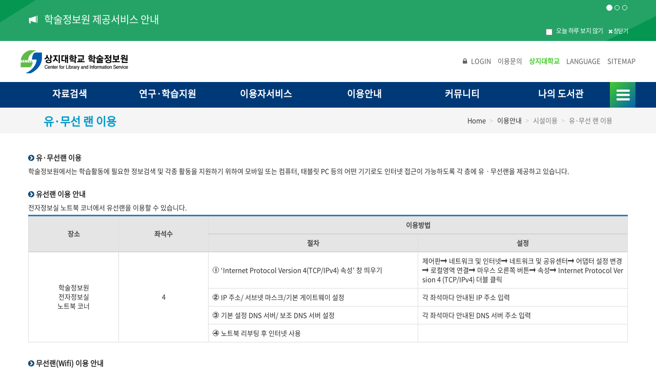

--- FILE ---
content_type: text/html;charset=UTF-8
request_url: https://library.sangji.ac.kr/guide_lan.mir
body_size: 45137
content:
<!DOCTYPE html>
<html lang="ko">
<head>
<!-- 정적리소스 캐시방지 -->
<!-- 오늘날짜 -->
<!-- 버전 -->
<!-- 리소스 데이터 -->
<!-- 정적리소스 캐시방지 끝-->

<meta http-equiv="X-UA-Compatible" content="IE=edge"> <meta http-equiv="content-type" content="text/html; charset=utf-8"/> <meta name="viewport" content="width=device-width, initial-scale=1"> <meta http-equiv="expires" content="-1"> <meta name="format-detection" content="telephone=no,address=no, email=no"/> <title>유·무선 랜 이용-상지대학교 학술정보원</title> <script type="text/javascript" src="/liberty/home/plugin/jquery/js/jquery-1.12.2.min.js"></script> <script type="text/javascript" src="/liberty/home/plugin/jquery/js/jquery-ui.min.js?1.12.0"></script> <script type="text/javascript" src="/liberty/home/plugin/jquery/js/jquery.modal.js"></script> <script type="text/javascript" src="/liberty/home/plugin/jquery/js/jquery.mousewheel.js"></script> <script type="text/javascript" src="/liberty/home/plugin/jquery/js/jquery.cookie.js"></script> <script type="text/javascript" src="/liberty/home/plugin/bootstrap/js/bootstrap.min.js?3.3.6"></script> <script type="text/javascript" src="/liberty/home/plugin/bootstrap/js/bootstrap-slick.min.js?1.6.0"></script> <script type="text/javascript" src="/liberty/home/js/ko/mir_home_common.js?2026012419v1.0"></script> <script type="text/javascript" src="/liberty/home/js/ko/mir_home_sub_common.js?2026012419v1.0"></script> <script type="text/javascript" src="/liberty/home/js/ko/mir_home_sub_information.js?2026012419v1.0"></script> <script type="text/javascript" src="/liberty/home/js/ko/mir_home_mylibrary.js?2026012419v1.0"></script> <script type="text/javascript" src="/liberty/home/js/ko/mir_home_sub_mylibrary.js?2026012419v1.0"></script> <script type="text/javascript" src="/liberty/home/js/ko/EgovMultiFile.js"></script> <script type="text/javascript" src="/liberty/home/js/ko/facility/mir_home_sub_facility_locker.js?2026012419v1.0"></script> <script type="text/javascript" src="/liberty/home/js/ko/facility/mir_home_sub_facility_multimedia.js?2026012419v1.0"></script> <script type="text/javascript" src="/liberty/home/js/ko/facility/mir_home_sub_facility_reading.js?2026012419v1.0"></script> <script type="text/javascript" src="/liberty/home/js/ko/facility/mir_home_sub_facility_seminar.js?2026012419v1.0"></script> <script type="text/javascript" src="/liberty/home/js/ko/facility/mir_home_sub_facility.js?2026012419v1.0"></script> <script type="text/javascript" src="/liberty/home/js/ko/mir_home_sub_social.js?2026012419v1.0"></script> <script type="text/javascript" src="/liberty/home/js/ko/mir_home_sub_social_zmng.js?2026012419v1.0"></script> <script type="text/javascript" src="/liberty/home/js/ko/mir_home_data_data.js?2026012419v1.0"></script> <script type="text/javascript" src="/liberty/home/js/ko/mir_home_sub_data_data.js?2026012419v1.0"></script> <script type="text/javascript" src="/liberty/home/js/ko/mir_home_sub_data_search.js?2026012419v1.0"></script> <script type="text/javascript" src="/liberty/home/js/ko/mir_home_sub_data_escholarly.js?2026012419v1.0"></script> <script type="text/javascript" src="/liberty/home/js/ko/mir_home_sub_data_ejournal.js?2026012419v1.0"></script> <script type="text/javascript" src="/liberty/home/js/ko/mir_home_sub_data_contents.js?2026012419v1.0"></script> <link type="text/css" rel="stylesheet" href="/liberty/home/plugin/jquery/css/jquery-ui.min.css?1.12.0"/> <link type="text/css" rel="stylesheet" href="/liberty/home/plugin/bootstrap/css/bootstrap.min.css?3.3.6"/> <link type="text/css" rel="stylesheet" href="/liberty/home/plugin/fontawesome/css/font-awesome.css"/> <link type="text/css" rel="stylesheet" href="/liberty/home/plugin/bootstrap/css/bootstrap-slick.css"/> <link type="text/css" rel="stylesheet" href="/liberty/home/plugin/bootstrap/css/bootstrap-slick-theme.css"/> <script src="/liberty/home/plugin/bootstrap/js/bootstrap-filestyle.min.js"></script> <link rel="stylesheet" href="/liberty/home/plugin/bootstrap/css/bootstrap-datetimepicker.css" type="text/css"> <script src="/liberty/home/plugin/bootstrap/js/bootstrap-datetimepicker.js"></script> <script src="/liberty/home/plugin/bootstrap/js/bootstrap-datetimepicker.ko.js"></script> <link rel="stylesheet" href="/liberty/home/plugin/bootstrap/css/bootstrap-timepicker.min.css" type="text/css"> <script src="/liberty/home/plugin/bootstrap/js/bootstrap-timepicker.min.js"></script> <link rel="stylesheet" href="/liberty/home/plugin/bootstrap/css/bootstrap-timepicki.css" type="text/css"> <script src="/liberty/home/plugin/bootstrap/js/bootstrap-timepicki.js"></script> <link rel="stylesheet" href="/liberty/home/plugin/jquery/css/jquery-dtree.css" type="text/css"> <script src="/liberty/home/plugin/jquery/js/jquery-dtree.js"></script> <link rel="stylesheet" href="/liberty/home/plugin/jstree/folder_style.css" type="text/css"> <link rel="stylesheet" href="/liberty/home/plugin/jstree/style.css" type="text/css"> <script src="/liberty/home/plugin/jstree/jstree.js"></script> <link rel="stylesheet" href="/liberty/home/plugin/bootstrap/css/bootstrap-touchspin.min.css" type="text/css"> <script src="/liberty/home/plugin/bootstrap/js/bootstrap-touchspin.min.js"></script> <script type="text/javascript" src="/liberty/home/plugin/validation/jquery.validate.js"></script> <script type="text/javascript" src="/liberty/home/plugin/validation/additional-methods.js"></script> <link type="text/css" rel="stylesheet" href="/liberty/home/plugin/validation/site-demos.css"/> <link type="text/css" rel="stylesheet" href="/liberty/home/css/ko/mir_home_common.css?2026012419v1.0"/> <link type="text/css" rel="stylesheet" href="/liberty/home/css/ko/mir_home_common_site.css?2026012419v1.0"/> <link type="text/css" rel="stylesheet" href="/liberty/home/css/ko/mir_home_sub_common.css?2026012419v1.0"/> <link type="text/css" rel="stylesheet" href="/liberty/home/css/ko/mir_home_sub_common_site.css?2026012419v1.0"/> <link type="text/css" rel="stylesheet" href="/liberty/home/css/ko/mir_home_sub_common_button.css?2026012419v1.0"/> <link type="text/css" rel="stylesheet" href="/liberty/home/css/ko/mir_home_sub_common_button_site.css?2026012419v1.0"/> <link type="text/css" rel="stylesheet" href="/liberty/home/css/ko/mir_home_sub_common_modal.css?2026012419v1.0"/> <link type="text/css" rel="stylesheet" href="/liberty/home/css/ko/mir_home_sub_common_modal_site.css?2026012419v1.0"/> <link type="text/css" rel="stylesheet" href="/liberty/home/css/ko/mir_home_sub_common_data.css?2026012419v1.0"/> <link type="text/css" rel="stylesheet" href="/liberty/home/css/ko/mir_home_sub_common_data_site.css?2026012419v1.0"/> <link type="text/css" rel="stylesheet" href="/liberty/home/css/ko/mir_home_sub_common_mylibrary.css?2026012419v1.0"/> <link type="text/css" rel="stylesheet" href="/liberty/home/css/ko/mir_home_sub_common_mylibrary_site.css?2026012419v1.0"/> <link type="text/css" rel="stylesheet" href="/liberty/home/css/ko/mir_home_sub_common_information.css?2026012419v1.0"/> <link type="text/css" rel="stylesheet" href="/liberty/home/css/ko/mir_home_sub_common_information_site.css?2026012419v1.0"/> <link type="text/css" rel="stylesheet" href="/liberty/home/css/ko/mir_home_sub_common_social.css?2026012419v1.0"/> <link type="text/css" rel="stylesheet" href="/liberty/home/css/ko/mir_home_sub_common_social_site.css?2026012419v1.0"/> <link type="text/css" rel="stylesheet" href="/liberty/home/css/ko/mir_home_sub_common_validate.css?2026012419v1.0"/> <link type="text/css" rel="stylesheet" href="/liberty/home/css/ko/mir_home_sub_common_validate_site.css?2026012419v1.0"/><!-- 편집기 용 -->
	<script type="text/javascript" src="/liberty/home/plugin/tinymce4/tinymce.min.js"></script>	
	<script type="text/javascript">	
	if ('' != 'Y') {		// 편집기를 사용하지 않을때
		tinymce.init({
			selector: 'div.sb_content',
		    height: 400,
		    menubar:false,
		    statusbar: false,
		    toolbar1: 'insertfile undo redo | styleselect | bold italic | alignleft aligncenter alignright alignjustify | outdent indent | link custom_image'
		 });
	}
	else {																			// 편집기를 사용할때
		tinymce.init({
			selector: 'div.sb_content',
		    height: 400,
			theme: 'modern',
			language : 'ko_KR',
			plugins: [
			    'advlist autolink lists link image charmap print preview hr anchor pagebreak',
			    'searchreplace wordcount visualblocks visualchars code fullscreen',
			    'insertdatetime media nonbreaking save table contextmenu directionality',
			    'emoticons template paste textcolor colorpicker textpattern imagetools'
			],
			toolbar1: 'insertfile undo redo | styleselect | bold italic | alignleft aligncenter alignright alignjustify | outdent indent | link custom_image',
			//toolbar1: 'insertfile undo redo | styleselect | bold italic | alignleft aligncenter alignright alignjustify | bullist numlist outdent indent | link custom_image',
			toolbar2: 'print preview media | forecolor backcolor emoticons',
			forced_root_block : false,
			force_br_newlines : true,
			force_p_newlines : false,
			setup: function(editor) {
				editor.addButton('custom_image', {
					title: '이미지삽입',
					icon: 'image',
					onclick: function() {
						window.open(get_sb_action('sb_editor_upload_popup')+"?sb_skin=&sb_code=&img_upload_type=editor","sb_editor_upload_popup","width=400,height=350");
					}
				});
			}
		});
	}
	</script>

	<script type="text/javascript">function home_path(){return"/"}obj_target=null;$(document).ready(function(){$("#menu>li>a").not("a.active").click(function(){var b=$(this);if($(this).hasClass("active")){return false}var d=b.parent("li").find(".menu_sub");d.slideToggle(300);var c=$(this);c.toggleClass("active");$("#menu>li>a").not(c).removeClass("active");$(".menu_sub").not(d).hide();$(".menu_all_box").hide();$(".menu_btn i").removeClass("fa-times").addClass("fa-bars")});$(".menu_btn").click(function(){$(".menu_sub").hide();$("#menu>li>a").removeClass("active");$(".menu_all_box").toggle();$("i",this).toggleClass("fa-bars fa-times");if($(window).width()>1200){$(".menu_bg").hide()}else{$(".menu_bg").toggle()}});$(".menu_sub,form").mouseup(function(c){var b=$(".menu_sub_box");if(!b.is(c.target)&&b.has(c.target).length===0){if($(this).parent().parent().hasClass("active")){return false}$(".menu_sub").slideUp();$("#menu>li>a").removeClass("active")}});var a=$("nav ul#menu_all li>span");a.click(function(c){if($(window).width()>1200){return false}else{var b=this.parentNode.getElementsByTagName("ul").item(0);if(b!=null){c.preventDefault();$(b).toggle();$(this).toggleClass("selected")}}});$(".taskbook_guide").click(function(b){event.preventDefault();$(".menu_4depth").slideToggle()});$(window).resize(function(){if($(window).width()>1200){$(".menu_all_box").hide();$("nav ul, nav ul li ul").removeAttr("style");$("nav #menu_all li>span").removeClass("selected");$(".menu_btn i").removeClass("fa-times").addClass("fa-bars");$(".menu_bg").hide()}});$(window).scroll(function(){var b=$(".top_btn");if($(this).scrollTop()>100){$(b).fadeIn()}});$(".top_btn").click(function(b){b.preventDefault();var c=$(this);$("html, body").stop().animate({scrollTop:0},200)})});$(window).load(function(){$(".dropdown-select").on("click",".dropdown-menu li a",function(){var a=$(this).html();$(this).parents(".dropdown-menu").find("li").removeClass("active");$(this).parent("li").addClass("active");$(this).parents(".dropdown-select").find(".dropdown-toggle").html(a+' <span class="caret"></span>')})});$(document).ready(function(){$(".form-group label").each(function(){if($(this).css("height").replace("px","")>49){$(this).addClass("control-label-line2")}})});$(function(){$(".rb-tree a span").on("click",function(){$(".rb-tree a span").css("background-color","").css("font-weight","normal");$(this).css("background-color","#e7f3fa").css("font-weight","bold")})});var e2k=(function(g){var i="rRseEfaqQtTdwWczxvg";var e="["+i+"]";var b={k:0,o:1,i:2,O:3,j:4,p:5,u:6,P:7,h:8,hk:9,ho:10,hl:11,y:12,n:13,nj:14,np:15,nl:16,b:17,m:18,ml:19,l:20};var h="hk|ho|hl|nj|np|nl|ml|k|o|i|O|j|p|u|P|h|y|n|b|m|l";var a={"":0,r:1,R:2,rt:3,s:4,sw:5,sg:6,e:7,f:8,fr:9,fa:10,fq:11,ft:12,fx:13,fv:14,fg:15,a:16,q:17,qt:18,t:19,T:20,d:21,w:22,c:23,z:24,x:25,v:26,g:27};var f="rt|sw|sg|fr|fa|fq|ft|fx|fv|fg|qt|r|R|s|e|f|a|q|t|T|d|w|c|z|x|v|g|";var d=new RegExp("("+e+")("+h+")(("+f+")(?=("+e+")("+h+"))|("+f+"))","g");var c=function(m,k,j,l){return String.fromCharCode(i.indexOf(k)*588+b[j]*28+a[l]+44032)};return(function(j){return j.replace(d,c)})})();var remain_time=1740000;var handle=null;function remain_session_time_count(){var a=1740000;$("#remain_session_time").text(a);if(handle==null){handle=setInterval(function(){a-=1;$("#remain_session_time").text(a);if(a==0){$("#home_renew_write").css("display","none");home_menu("home_logout_prss");return}},1000)}}function login_renew_write(){remain_session_time_count();$("#home_renew_write").css("display","block")}var login_renew_write_settimeout=null;if(("GUEST"!="")&&("GUEST"!="GUEST")){}function home_renew_session_ajax(){$.ajax({type:"POST",url:home_path()+"home_renew_session_ajax.mir",dataType:"json",error:function(a,b){alert(b)},success:function(a){clearInterval(handle);handle=null;clearTimeout(login_renew_write_settimeout);login_renew_write_settimeout=setTimeout(login_renew_write,remain_time);$("#home_renew_write").css("display","none")}})};</script><script type="text/javascript">
	/* embeded javascript ************************************************ */
</script>
<style type="text/css">
	/* embeded css ******************************************************* */
</style>
</head>
<body>
	<script language="JavaScript" type="text/JavaScript"> 
	// 포탈 sso 로그아웃 용
	function Logout() {
		  expireDate = new Date();
		  expireDate.setDate( expireDate.getDate() - 1 );
		  document.cookie = "sangji=;expires=" + expireDate.toGMTString() + ";domain=.sangji.ac.kr; path=/;"

		  location.href='/home_logout_prss.mir';
	}
</script>
<script type="text/javascript">$(function(){$.ajax({type:"POST",url:get_home_action("sb/main_topnotice_topnotice_list"),data:{current_per_page_num:10,zmng_solr_core_enum:"F-Board-Select"},error:function(a,b){},success:function(a){$("#header_popup").html(a)}})});</script>
	
	<style>
	.translation-links {
	  display: none;
	  position: absolute;
	  background-color: #fff;
	  z-index: 999;
	  list-style: none;
	  padding: 0;
	  margin: 0;
	  border: 1px solid #ccc;
	}
	
	.lan.language_dropdown:hover > a {
	  cursor: pointer;
	}
	
	.lan.language_dropdown.open .translation-links {
	  display: block;
	}	
	
	.language_dropdown_list{
	  color: inherit !important;    
	  font-weight: normal !important;
	  background: none !important;
	}
	</style>
	
	<script>
		  $(function () {
		    $('.lan.language_dropdown > a').on('click', function (e) {
		      e.preventDefault();
		      $('.lan.language_dropdown').toggleClass('open');
		    });
		
		    $(document).on('click', function (e) {
		      if (!$(e.target).closest('.lan.language_dropdown').length) {
		        $('.lan.language_dropdown').removeClass('open');
		      }
		    });
		  });
	</script>
<div id="header_popup"> </div> <header> <div id="header_top"> <div class="header_top_box"> <h1 class="logo"><a href="/"><img src="/liberty/home/images/ko/common/logo.png" alt="상지대학교 학술정보원 로고"></a></h1> <ul class="header_gnb"> <li class="login_btn"><a href="/home_login_write.mir"><i class="fa fa-lock" aria-hidden="true"></i> LOGIN</a></li> <li class="hidden-xs"><a href="/sb/qna_qna_list.mir">이용문의</a></li> <li><a href="https://www.sangji.ac.kr/user/sangji/sangji.jsp" target="_blank">상지대학교</a></li> <li class="lan language_dropdown"> <a href="#">LANGUAGE</a> <ul class="translation-links"> <li><a class="language_dropdown_list" href="javascript:void(0)" class="english" data-lang="en"><span>English</span></a></li> <li><a class="language_dropdown_list" href="javascript:void(0)" class="chinese" data-lang="zh-CN"><span>中文</span></a></li> <li><a class="language_dropdown_list" href="javascript:void(0)" class="japanese" data-lang="ja"><span>日本語</span></a></li> <li><a class="language_dropdown_list" href="javascript:void(0)" class="spanish" data-lang="es"><span>Español</span></a></li> <li><a class="language_dropdown_list" href="javascript:void(0)" class="french" data-lang="fr"><span>Français</span></a></li> <li><a class="language_dropdown_list" href="javascript:void(0)" class="russian" data-lang="ru"><span>Русский</span></a></li> </ul> </li> <li class="hidden-xs"><a href="#" onclick="home_menu('guide_sitemap'); return false;">SITEMAP</a></li> </ul> <div class="btn-group mobile_login visible-xs"> <button type="button" class="btn btn-default dropdown-toggle" data-toggle="dropdown" aria-haspopup="true" aria-expanded="false"> <i class="fa fa-lock" aria-hidden="true"></i> LOGIN <span class="caret"></span> </button> <ul class="dropdown-menu"> <li><a href="/home_login_write.mir">LOGIN</a></li> </ul> </div> </div> </div> <nav id="header_nav"> <div class="menu_box"> <ul id="menu"> <li><a href="#mir">자료검색</a> <div class="menu_sub"> <div class="menu_sub_box sub03"> <div class="menu_sub_left"> <h2>자료검색</h2> <img src="/liberty/home/images/ko/common/sub_icon01.png" alt="자료검색 아이콘"/> </div> <div class="menu_sub_right"> <div class="menu_sub_content"> </dl><dl> <dt><a href="/data_search.mir">자료검색</a></dt> <dd><a href="/data_data.mir">소장자료</a></dd> <dd><a href="/ejournal_search_meta.mir">통합검색</a></dd> <dd><a href="/ejournal_search.mir">전자자료</a></dd> <dd><a href="/sso_proxy.mir?goURL=https://dl.moazine.com/lib/main.asp?dl=9MtJb2T3nzH37ldXD15eTD929PZgo3r4kD23" target="_blank">온라인잡지</a></dd> </dl><dl> <dt><a href="/data_data.mir">유형별 검색</a></dt> <dd><a href="/data_data.mir?mtype_code=M">단행본</a></dd> <dd><a href="/data_data.mir?mtype_code=N">비도서</a></dd> <dd><a href="/ebook_list_pub.mir?provider_type_enum=ebook">전자책</a></dd> <dd><a href="/ebook_list_pub.mir?provider_type_enum=audio">오디오북</a></dd> <dd><a href="/elearning_list_pub.mir">이러닝</a></dd> <dd><a href="/data_data.mir?mtype_code=S">연속간행물</a></dd> <dd><a href="/data_data.mir?mtype_code=T">학위논문</a></dd> <dd> <a href="/etc_taskbook_guide.mir">과제도서</a> <ul> <li><a href="/etc_taskbook_guide.mir">과제도서 안내</a></li> <li><a href="/etcfile_taskbooks.mir?page_code=taskbooks&page_sub_code=0">과제도서</a></li> </ul> </dd> <dd><a href="/etc_examinbook.mir?year=2025&type=어학">수험서</a></dd> </dl><dl> <dt><a href="/sb/recommend_encourage_list.mir?category_code=1">상지 컬렉션</a></dt> <dd><a href="/sb/recommend_encourage_list.mir?category_code=1">상지 필독서 100선</a></dd> <dd><a href="/newdata_list.mir">신착도서</a></dd> <dd><a href="/sb/recommend_recommend_list.mir">추천도서</a></dd> <dd><a href="/sb/recommend_nonbook_list.mir">추천비도서</a></dd> </div><div class="menu_sub_tip"> <span class="tip_icon"> <img src="/liberty/home/images/ko/common/sub_tip.png" alt="Tips 아이콘"/> <span>Tips!</span> </span> <ul class="tip_list"> <li>통합검색 : 소장자료, 온라인자료, 외부자료를 한 번에 검색하여 유형별로 확인</li> <li>소장자료 : 학술정보원에 소장된 인쇄자료와 직접 구축한 원문파일을 검색</li> <li>전자자료 : 온라인 DB, 전자저널, 학술논문을 한 번에 검색</li> <li>과제도서 : 강의 관련한 도서들을 교과목 또는 학과별로 별도 검색</li> </ul> </div> </div></div></div></li><li><a href="#mir">연구·학습지원</a> <div class="menu_sub"> <div class="menu_sub_box sub03"> <div class="menu_sub_left"> <h2>연구·학습지원</h2> <img src="/liberty/home/images/ko/common/sub_icon02.png" alt="연구·학습지원 아이콘"/> </div> <div class="menu_sub_right"> <div class="menu_sub_content"> </dl><dl> <dt><a href="/sb/referlink_referlink_list.mir">주제정보서비스</a></dt> <dd><a href="/sb/referlink_referlink_list.mir">참고정보원</a></dd> <dd><a href="/guide_taskbook.mir">과제도우미서비스</a></dd> <dd><a href="/guide_advanced_research.mir">선행연구조사서비스</a></dd> </dl><dl> <dt><a href="/education_guide.mir">이용교육</a></dt> <dd><a href="/education_guide.mir">이용교육 안내</a></dd> <dd><a href="/education_list.mir">이용교육 신청</a></dd> <dd><a href="/education_data.mir">이용교육 자료</a></dd> </dl><dl> <dt><a href="/sb/recommend_thesis_list.mir">논문작성가이드</a></dt> <dd><a href="/sb/recommend_thesis_list.mir">논문작성 참고자료</a></dd> <dd><a href="/guide_dcollection.mir">학위논문 등록 및 제출</a></dd> <dd><a href="/guide_copykiller.mir">표절예방 및 연구윤리</a></dd> <dd><a href="/guide_refworks.mir">서지관리도구</a></dd> <dd><a href="/guide_spss.mir">연구학습지원 프로그램</a></dd> </div><div class="menu_sub_tip"> <span class="tip_icon"> <img src="/liberty/home/images/ko/common/sub_tip.png" alt="Tips 아이콘"/> <span>Tips!</span> </span> <ul class="tip_list"> <li>과제도우미서비스 : 강의 관련 과제 수행에 필요한 자료를 검색해서 제공하는 서비스</li> <li>선행연구조사서비스 : 학기논고 및 학위논문 작성에 필요한 자료의 검색과 검색된 서지정보를 제공하는 서비스</li> <li>강의연계 지원교육 : 강의 교과목과 직접적으로 관련이 있는 자료 및 정보들에 대한 이용교육 서비스</li> </ul> </div> </div></div></div></li><li><a href="#mir">이용자서비스</a> <div class="menu_sub"> <div class="menu_sub_box sub03"> <div class="menu_sub_left"> <h2>이용자서비스</h2> <img src="/liberty/home/images/ko/common/sub_icon03.png" alt="이용자서비스 아이콘"/> </div> <div class="menu_sub_right"> <div class="menu_sub_content"> </dl><dl> <dt><a href="/lend_guide.mir">자료 이용</a></dt> <dd><a href="/lend_guide.mir">대출 권수·기간</a></dd> <dd><a href="/lend_lend.mir">대출 조회·반납·연장</a></dd> <dd><a href="/guide_overdue.mir">연체·변상·이용제한</a></dd> <dd><a href="/lend_mylist.mir">도서 대출 예약</a></dd> <dd><a href="/lostbook_guide.mir">서가부재도서 확인</a></dd> <dd><a href="/priority_guide.mir">우선정리요청</a></dd> <dd><a href="/sb/default_reservation_list.mir" target="_blank">나래관(영서대)<br/> 자료 사전예약</a></dd> </dl><dl> <dt><a href="/purchase_guide.mir">미소장 자료 이용</a></dt> <dd><a href="/purchase_guide.mir">자료구입신청</a></dd> <dd><a href="/copy_guide.mir">원문복사서비스</a></dd> <dd><a href="/perusal_guide.mir">타 대학(기관)열람 의뢰</a></dd> <dd><a href="/sso_proxy.mir?goURL=http://www.fric.kr" target="_blank">외국학술지지원센터</a></dd> <dd><a href="/guide_etc_library_lend.mir">타 대학 자료대출</a></dd> <dd><a href="/reading_lib_list.mir">열람실</a></dd> </dl><dl> <dt><a href="/guide_user_undergraduate.mir">이용자별 안내</a></dt> <dd><a href="/guide_user_undergraduate.mir">학부생</a></dd> <dd><a href="/guide_user_gradstudent.mir">대학원생</a></dd> <dd><a href="/guide_user_teacher.mir">교직원</a></dd> <dd><a href="/guide_user_oldgraduate.mir">휴학생·졸업생</a></dd> <dd><a href="/guide_special_join.mir">특별회원 가입신청</a></dd> </div><div class="menu_sub_tip"> <span class="tip_icon"> <img src="/liberty/home/images/ko/common/sub_tip.png" alt="Tips 아이콘"/> <span>Tips!</span> </span> <ul class="tip_list"> <li>서가부재도서 : 대출 가능 상태로 표기된 도서가 서가 상에서 발견되지 않을 때 사서에게 소재지 확인을 요청하는 서비스</li> <li>자료구입신청 : 학술정보원에 소장되지 않은 도서와 비도서의 구입 신청</li> </ul> </div> </div></div></div></li><li><a href="#mir">이용안내</a> <div class="menu_sub"> <div class="menu_sub_box sub03"> <div class="menu_sub_left"> <h2>이용안내</h2> <img src="/liberty/home/images/ko/common/sub_icon04.png" alt="이용안내 아이콘"/> </div> <div class="menu_sub_right"> <div class="menu_sub_content"> </dl><dl> <dt><a href="/intro_history.mir">소개</a></dt> <dd><a href="/intro_history.mir">소개</a></dd> <dd><a href="/intro_data.mir">연혁</a></dd> <dd><a href="/intro_staff.mir">조직·담당</a></dd> <dd><a href="/guide_rule.mir">규정·규칙</a></dd> <dd><a href="/intro_map.mir">찾아오는길</a></dd> </dl><dl> <dt><a href="/guide_time.mir">시설이용</a></dt> <dd><a href="/guide_floor.mir">학술정보원 층별 안내</a></dd> <dd><a href="/guide_lendroom.mir">자료열람실 이용</a></dd> <dd><a href="/guide_reading.mir">자유열람실 이용</a></dd> <dd><a href="/guide_seminar.mir">스터디룸·전시실 이용</a></dd> <dd><a href="/guide_copy.mir">복사·인쇄·스캔 이용</a></dd> <dd><a href="/guide_lan.mir">유·무선 랜 이용</a></dd> <dd><a href="/guide_locker.mir">개인사물함 이용</a></dd> <dd><a href="/guide_handicapped.mir">장애인 시설·기기 이용</a></dd> <dd><a href="/guide_ysuniversity.mir">영서대 도서관</a></dd> <dd><a href="/guide_oriental_medicine.mir">한의대 도서관(분관)</a></dd> <dd><a href="/perusal_reading_room_guide.mir">타교 일반열람실 이용</a></dd> </dl><dl> <dt><a href="/guide_donation.mir">기증·수증</a></dt> <dd><a href="/guide_donation.mir">일반 자료 기증</a></dd> <dd><a href="/guide_donation_writings.mir">교원 저작물 기증</a></dd> </div><div class="menu_sub_tip"> <span class="tip_icon"> <img src="/liberty/home/images/ko/common/sub_tip.png" alt="Tips 아이콘"/> <span>Tips!</span> </span> <ul class="tip_list"> <li>도서 나눠읽기 : 기증 자료 중 도서관 자료로 등록이 불가한 자료들에 대해서는 원하는 이용자가 사용할 수 있도록 제공하는 서비스</li> </ul> </div> </div></div></div></li><li><a href="#mir">커뮤니티</a> <div class="menu_sub"> <div class="menu_sub_box sub03"> <div class="menu_sub_left"> <h2>커뮤니티</h2> <img src="/liberty/home/images/ko/common/sub_icon05.png" alt="커뮤니티 아이콘"/> </div> <div class="menu_sub_right"> <div class="menu_sub_content"> </dl><dl> <dt><a href="/sb/default_notice_list.mir">도서관 소식</a></dt> <dd><a href="/sb/default_notice_list.mir">공지사항</a></dd> <dd><a href="/sb/default_minutes_list.mir">회의록(발전계획 등)</a></dd> <dd><a href="/sb/default_scholarship_list.mir">학술뉴스</a></dd> <dd><a href="/calendar_list.mir">캘린더</a></dd> </dl><dl> <dt><a href="/sb/faq_faq_list.mir">이용 문의</a></dt> <dd><a href="/sb/faq_faq_list.mir">FAQ</a></dd> <dd><a href="/sb/qna_qna_list.mir">1:1문의</a></dd> </dl><dl> <dt><a href="/intro_book_fund.mir">도서 기금</a></dt> <dd><a href="/intro_book_fund.mir">도서기금 소개</a></dd> <dd><a href="/intro_donor_courtesy.mir">기부자 예우</a></dd> <dd><a href="/intro_fund_state.mir">기금 현황</a></dd> <dd><a href="/intro_donors_list.mir">기부자 명단</a></dd> </dl><dl> <dt><a href="/guide_mustread.mir">독서 커뮤니티</a></dt> <dd><a href="/guide_mustread.mir">상지필독서</a></dd> </div><div class="menu_sub_tip"> <span class="tip_icon"> <img src="/liberty/home/images/ko/common/sub_tip.png" alt="Tips 아이콘"/> <span>Tips!</span> </span> <ul class="tip_list"> <li></li> </ul> </div> </div></div></div></li><li><a href="#mir">나의 도서관</a> <div class="menu_sub"> <div class="menu_sub_box sub03"> <div class="menu_sub_left"> <h2>나의 도서관</h2> <img src="/liberty/home/images/ko/common/sub_icon06.png" alt="나의 도서관 아이콘"/> </div> <div class="menu_sub_right"> <div class="menu_sub_content"> </dl><dl> <dt><a href="/lend_guide.mir">자료</a></dt> <dd><a href="/lend_guide.mir">대출연장·예약</a></dd> <dd><a href="/lostbook_list.mir">서가부재도서 확인</a></dd> <dd><a href="/priority_list.mir">우선정리요청</a></dd> <dd><a href="/sb/default_preservation_list.mir">보존서고자료 신청</a></dd> <dd><a href="/purchase_guide.mir">자료구입신청</a></dd> <dd><a href="/copy_guide.mir">원문복사서비스</a></dd> </dl><dl> <dt><a href="/perusal_guide.mir">시설·서비스</a></dt> <dd><a href="/perusal_guide.mir">타 대학(기관)열람 의뢰</a></dd> <dd><a href="/education_mylist.mir">이용교육 신청</a></dd> </dl><dl> <dt><a href="/mynotice_guide.mir">개인정보서비스</a></dt> <dd><a href="/mynotice_guide.mir">개인공지사항</a></dd> <dd><a href="http://www.sangji.ac.kr/user/myPageAction.action?siteId=sangji" target="_blank">개인정보관리</a></dd> <dd><a href="/knowledge_guide.mir">개인지식관리</a></dd> </div> <div class="menu_sub_tip"> <span class="tip_icon"> <img src="/liberty/home/images/ko/common/sub_tip.png" alt="Tips 아이콘"/> <span>Tips!</span> </span> <ul class="tip_list"> <li>개별 이용자가 학술정보원에서 이용한 자료 및 시설, 각종 서비스 현황을 제공</li> </ul> </div></div></div></li> </ul> <a href="#" class="menu_btn"><i class="fa fa-bars" aria-hidden="true"></i></a> </div> <div class="menu_all_box"> <ul id="menu_all" class="cf"> <li><span>자료검색</span> <ul class="menu_2depth mobile_sub"> <li><span>자료검색</span> <ul class="menu_3depth mobile_sub"> <li><a href="/data_data.mir">소장자료</a></li> <li><a href="/ejournal_search_meta.mir">통합검색</a></li> <li><a href="/ejournal_search.mir">전자자료</a></li> <li><a href="/sso_proxy.mir?goURL=https://dl.moazine.com/lib/main.asp?dl=9MtJb2T3nzH37ldXD15eTD929PZgo3r4kD23" target="_blank">온라인잡지</a></li> </ul></li><li><span>유형별 검색</span> <ul class="menu_3depth mobile_sub"> <li><a href="/data_data.mir?mtype_code=M">단행본</a></li> <li><a href="/data_data.mir?mtype_code=N">비도서</a></li> <li><a href="/ebook_list_pub.mir?provider_type_enum=ebook">전자책</a></li> <li><a href="/ebook_list_pub.mir?provider_type_enum=audio">오디오북</a></li> <li><a href="/elearning_list_pub.mir">이러닝</a></li> <li><a href="/data_data.mir?mtype_code=S">연속간행물</a></li> <li><a href="/data_data.mir?mtype_code=T">학위논문</a></li> <li> <a href="/etc_taskbook_guide.mir" class="taskbook_guide">과제도서</a> <ul class="menu_4depth mobile_sub"> <li><a href="/etc_taskbook_guide.mir">과제도서 안내</a></li> <li><a href="/etcfile_taskbooks.mir?page_code=taskbooks&page_sub_code=0">과제도서</a></li> </ul> <li> <li><a href="/etc_examinbook.mir?year=2025&type=어학">수험서</a></li> </ul></li><li><span>상지 컬렉션</span> <ul class="menu_3depth mobile_sub"> <li><a href="/sb/recommend_encourage_list.mir?category_code=1">상지 필독서 100선</a></li> <li><a href="/newdata_list.mir">신착도서</a></li> <li><a href="/sb/recommend_recommend_list.mir">추천도서</a></li> <li><a href="/sb/recommend_nonbook_list.mir">추천비도서</a></li> </ul></li></ul></li><li><span>연구·학습지원</span> <ul class="menu_2depth mobile_sub"> <li><span>주제정보서비스</span> <ul class="menu_3depth mobile_sub"> <li><a href="/sb/referlink_referlink_list.mir">참고정보원</a></li> <li><a href="/guide_taskbook.mir">과제도우미서비스</a></li> <li><a href="/guide_advanced_research.mir">선행연구조사서비스</a></li> </ul></li><li><span>이용교육</span> <ul class="menu_3depth mobile_sub"> <li><a href="/education_guide.mir">이용교육 안내</a></li> <li><a href="/education_list.mir">이용교육 신청</a></li> <li><a href="/education_data.mir">이용교육 자료</a></li> </ul></li><li><span>논문작성가이드</span> <ul class="menu_3depth mobile_sub"> <li><a href="/sb/recommend_thesis_list.mir">논문작성 참고자료</a></li> <li><a href="/guide_dcollection.mir">학위논문 등록 및 제출</a></li> <li><a href="/guide_copykiller.mir">표절예방 및 연구윤리</a></li> <li><a href="/guide_refworks.mir">서지관리도구</a></li> <li><a href="/guide_spss.mir">연구학습지원 프로그램</a></li> </ul></li></ul></li><li><span>이용자서비스</span> <ul class="menu_2depth mobile_sub"> <li><span>자료 이용</span> <ul class="menu_3depth mobile_sub"> <li><a href="/lend_guide.mir">대출 권수·기간</a></li> <li><a href="/lend_lend.mir">대출 조회·반납·연장</a></li> <li><a href="/guide_overdue.mir">연체·변상·이용제한</a></li> <li><a href="/lend_mylist.mir">도서 대출 예약</a></li> <li><a href="/lostbook_guide.mir">서가부재도서 확인</a></li> <li><a href="/priority_guide.mir">우선정리요청</a></li> <li><a href="/sb/default_reservation_list.mir" target="_blank">나래관(영서대)<br/> 자료 사전예약</a></li> </ul></li><li><span>미소장 자료 이용</span> <ul class="menu_3depth mobile_sub"> <li><a href="/purchase_guide.mir">자료구입신청</a></li> <li><a href="/copy_guide.mir">원문복사서비스</a></li> <li><a href="/perusal_guide.mir">타 대학(기관)열람 의뢰</a></li> <li><a href="/sso_proxy.mir?goURL=http://www.fric.kr" target="_blank">외국학술지지원센터</a></li> <li><a href="/guide_etc_library_lend.mir">타 대학 자료대출</a></li> <li><a href="/reading_lib_list.mir">열람실</a></li> </ul></li><li><span>이용자별 안내</span> <ul class="menu_3depth mobile_sub"> <li><a href="/guide_user_undergraduate.mir">학부생</a></li> <li><a href="/guide_user_gradstudent.mir">대학원생</a></li> <li><a href="/guide_user_teacher.mir">교직원</a></li> <li><a href="/guide_user_oldgraduate.mir">휴학생·졸업생</a></li> <li><a href="/guide_special_join.mir">특별회원 가입신청</a></li> </ul></li></ul></li><li><span>이용안내</span> <ul class="menu_2depth mobile_sub"> <li><span>소개</span> <ul class="menu_3depth mobile_sub"> <li><a href="/intro_history.mir">소개</a></li> <li><a href="/intro_data.mir">연혁</a></li> <li><a href="/intro_staff.mir">조직·담당</a></li> <li><a href="/guide_rule.mir">규정·규칙</a></li> <li><a href="/intro_map.mir">찾아오는길</a></li> </ul></li><li><span>시설이용</span> <ul class="menu_3depth mobile_sub"> <li><a href="/guide_floor.mir">학술정보원 층별 안내</a></li> <li><a href="/guide_lendroom.mir">자료열람실 이용</a></li> <li><a href="/guide_reading.mir">자유열람실 이용</a></li> <li><a href="/guide_seminar.mir">스터디룸·전시실 이용</a></li> <li><a href="/guide_copy.mir">복사·인쇄·스캔 이용</a></li> <li><a href="/guide_lan.mir">유·무선 랜 이용</a></li> <li><a href="/guide_locker.mir">개인사물함 이용</a></li> <li><a href="/guide_handicapped.mir">장애인 시설·기기 이용</a></li> <li><a href="/guide_ysuniversity.mir">영서대 도서관</a></li> <li><a href="/guide_oriental_medicine.mir">한의대 도서관(분관)</a></li> <li><a href="/perusal_reading_room_guide.mir">타교 일반열람실 이용</a></li> </ul></li><li><span>기증·수증</span> <ul class="menu_3depth mobile_sub"> <li><a href="/guide_donation.mir">일반 자료 기증</a></li> <li><a href="/guide_donation_writings.mir">교원 저작물 기증</a></li> </ul></li></ul></li><li><span>커뮤니티</span> <ul class="menu_2depth mobile_sub"> <li><span>도서관 소식</span> <ul class="menu_3depth mobile_sub"> <li><a href="/sb/default_notice_list.mir">공지사항</a></li> <li><a href="/sb/default_minutes_list.mir">회의록(발전계획 등)</a></li> <li><a href="/sb/default_scholarship_list.mir">학술뉴스</a></li> <li><a href="/calendar_list.mir">캘린더</a></li> </ul></li><li><span>이용 문의</span> <ul class="menu_3depth mobile_sub"> <li><a href="/sb/faq_faq_list.mir">FAQ</a></li> <li><a href="/sb/qna_qna_list.mir">1:1문의</a></li> </ul></li><li><span>도서 기금</span> <ul class="menu_3depth mobile_sub"> <li><a href="/intro_book_fund.mir">도서기금 소개</a></li> <li><a href="/intro_donor_courtesy.mir">기부자 예우</a></li> <li><a href="/intro_fund_state.mir">기금 현황</a></li> <li><a href="/intro_donors_list.mir">기부자 명단</a></li> </ul></li><li><span>독서 커뮤니티</span> <ul class="menu_3depth mobile_sub"> <li><a href="/guide_mustread.mir">상지필독서</a></li> </ul></li></ul></li><li><span>나의 도서관</span> <ul class="menu_2depth mobile_sub"> <li><span>자료</span> <ul class="menu_3depth mobile_sub"> <li><a href="/lend_guide.mir">대출연장·예약</a></li> <li><a href="/lostbook_list.mir">서가부재도서 확인</a></li> <li><a href="/priority_list.mir">우선정리요청</a></li> <li><a href="/sb/default_preservation_list.mir">보존서고자료 신청</a></li> <li><a href="/purchase_guide.mir">자료구입신청</a></li> <li><a href="/copy_guide.mir">원문복사서비스</a></li> </ul></li><li><span>시설·서비스</span> <ul class="menu_3depth mobile_sub"> <li><a href="/perusal_guide.mir">타 대학(기관)열람 의뢰</a></li> <li><a href="/education_mylist.mir">이용교육 신청</a></li> </ul></li><li><span>개인정보서비스</span> <ul class="menu_3depth mobile_sub"> <li><a href="/mynotice_guide.mir">개인공지사항</a></li> <li><a href="http://www.sangji.ac.kr/user/myPageAction.action?siteId=sangji" target="_blank">개인정보관리</a></li> <li><a href="/knowledge_guide.mir">개인지식관리</a></li> </ul> </div> </nav> </header> <div class="menu_bg"></div> <hr/> <div id="home_renew_write" class="popupdrag" style="display:none;position:absolute;top:80px;left:300px;width:200px;height:100px;background-color:red;"> 남은 시간 : <span id="remain_session_time"></span> <button onclick="home_renew_session_ajax();" class="btn btn-default btn-sm">연장하기</button> </div> <div id="google_translate_element" style="display:none;"></div> <script type="text/javascript">
				/* 구글 번역 초기화 */
				function googleTranslateElementInit() {new google.translate.TranslateElement({pageLanguage: 'ko',autoDisplay: true}, 'google_translate_element');}
			</script> <script type="text/javascript">
				/* 새 UI 선택 클릭 이벤트가 발생하면
				감춤 처리한 구글 번역 콤보리스트에
				선택한 언어를 적용해 변경 이벤트를 발생시키는 코드  */
				document.querySelector('.translation-links').addEventListener('click',function(event) {
					let el = event.target;
					if(el != null){
						while(el.nodeName == 'FONT' || el.nodeName == 'SPAN'){el = el.parentElement;}//data-lang 속성이 있는 태그 찾기
						const tolang = el.dataset.lang; // 변경할 언어 코드 얻기
						const gtcombo = document.querySelector('.goog-te-combo');
						if (gtcombo == null) {
							alert("Error: Could not find Google translate Combolist.");
							return false;
						}
						gtcombo.value = tolang; // 변경할 언어 적용
						gtcombo.dispatchEvent(new Event('change')); // 변경 이벤트 트리거
					}
					return false;
				});
			</script> <script type="text/javascript" src="//translate.google.com/translate_a/element.js?cb=googleTranslateElementInit"></script><section id="wrapper" class="container-fluid text-center">
		<section id="content" class="row">
			<hr /><section id="sub_content" class="col-sm-12 text-left">
				<div id="content_header"> <div class="container"> <h4>유·무선 랜 이용</h4> <div class="content_navigation"> <ol class="breadcrumb"> <li><a href="/">Home</a></li> <li>이용안내</li> <li class="active">시설이용</li> <li class="active">유·무선 랜 이용</li> </ol> </div> </div> </div> <hr/><div id="content_content">
					<form name="next_frm" action="" method="post">
					<!-- content_content panel *************************************************************************** -->
					
					<h4 class="sub_title"><i class="fa fa-chevron-circle-right" aria-hidden="true"></i> 유·무선랜 이용</h4>
					<ul class="list_text">
						<li>학술정보원에서는 학습활동에 필요한 정보검색 및 각종 활동을 지원하기 위하여 모바일 또는 컴퓨터, 태블릿 PC 등의 어떤 기기로도 인터넷 접근이 가능하도록 각 층에 유ㆍ무선랜을 제공하고 있습니다.</li>
					</ul>
					
					<br/>

					<!-- 유선랜 이용 안내 -->
				    <h4 class="sub_title"><i class="fa fa-chevron-circle-right" aria-hidden="true"></i> 유선랜 이용 안내</h4>
				    <ul class="list_text">
				        <li>전자정보실 노트북 코너에서 유선랜을 이용할 수 있습니다. </li>
				    </ul>
				    
			    	<table class="table table-bordered table_guide">
						<colgroup>
							<col style="width:15%;"/>
							<col style="width:15%;"/>
							<col style="width:35%;"/>
							<col style="width:35%;"/>
						</colgroup>
						<thead>
							<tr>
								<th rowspan="2">장소</th>
								<th rowspan="2">좌석수</th>
								<th colspan="2">이용방법</th>
							</tr>
							<tr>
								<th>절차</th>
								<th>설정</th>
							</tr>
						</thead>
						<tbody>
							<tr>
								<td rowspan="4" class="align-middle text-center">학술정보원<br/>전자정보실<br/>노트북 코너</td>
								<td rowspan="4" class="align-middle text-center">4</td>
								<td>➀ ‘Internet Protocol Version 4(TCP/IPv4) 속성’ 창 띄우기</td>
								<td>제어판➝ 네트워크 및 인터넷➝ 네트워크 및 공유센터➝ 어댑터 설정 변경➝  로컬영역 연결➝ 마우스 오른쪽 버튼➝ 속성➝  Internet Protocol Version 4 (TCP/IPv4) 더블 클릭</td>
							</tr>
							<tr>
								<td>➁ IP 주소/ 서브넷 마스크/기본 게이트웨이 설정</td>
								<td>각 좌석마다 안내된 IP 주소 입력</td>
							</tr>
							<tr>
								<td>➂ 기본 설정 DNS 서버/ 보조 DNS 서버 설정</td>
								<td>각 좌석마다 안내된 DNS 서버 주소 입력</td>
							</tr>
							<tr>
								<td>➃ 노트북 리부팅 후 인터넷 사용</td>
								<td></td>
							</tr>
						</tbody>
					</table>
				    
				    <br/>
				    
				    <!-- 무선랜(Wifi) 이용 안내 -->
				    <h4 class="sub_title"><i class="fa fa-chevron-circle-right" aria-hidden="true"></i> 무선랜(Wifi) 이용 안내</h4>
			    	<table class="table table-bordered table_guide text-center">
						<colgroup>
							<col style="width:20%;"/>
							<col style="width:40%;"/>
							<col style="width:40%;"/>
						</colgroup>
						<thead>
							<tr>
								<th>무선랜 명</th>
								<th>이용방법</th>
								<th>층별 안내</th>
							</tr>
						</thead>
						<tbody>
							<tr>
								<td>Sangji-Wifi_free</td>
								<td>Password: 없음(미입력하여 접속 가능)</td>
								<td>지하1층 ~ 6층</td>
							</tr>
						</tbody>
					</table>
					
					<br/>

					<h4 class="sub_title"><i class="fa fa-info-circle"></i> 관리 및 문의처</h4>
					<div class="sub_help">
						<ul class="list1">
							<li>담&nbsp;&nbsp;&nbsp;&nbsp;&nbsp;당 : 학술정보원 4층 전자정보실(유선랜)</li>
							<li>전화번호 : 033-730-0372</li>
							</ul>
					
					<br/>
					
						<ul class="list1">
							<li>담&nbsp;&nbsp;&nbsp;&nbsp;&nbsp;당 : 학술정보원 5층 전산정보팀(무선랜)</li>
							<li>전화번호 : 033-730-0376</li>
							</ul>
					</div>


					<!-- //content_content panel ************************************************************************* -->
					</form>
				</div>
			</section>
			</section>
	</section>
	<div id="modal_mir" class="modal fade" role="dialog"></div>
	<hr/> <a class="top_btn" href="#"><img src="/liberty/home/images/ko/common/top_btn.png" alt="맨 위로 가기"></a> <footer> <div class="footer_address"> <ul class="private_info"> <li><a href="https://www.sangji.ac.kr/kor/sub10_03.do" target="_blank">이메일무단수집거부</a></li> <li><a href="https://www.sangji.ac.kr/kor/sub10_02_01.do" target="_blank">개인정보처리방침</a></li> </ul> <ul class="private_info visible-xs"> <li><a href="https://papago.naver.net/website?locale=ko&source=ko&target=en&url=https%3A%2F%2Flibrary.sangji.ac.kr%2Fmain_main.mir" target="_blank">English</a></li> <li><a href="https://papago.naver.net/website?locale=ko&source=ko&target=zh-CN&url=https%3A%2F%2Flibrary.sangji.ac.kr%2Fmain_main.mir" target="_blank">Chinese</a></li> </ul> 26339 강원특별자치도 원주시 상지대길 83 (우산동) 상지대학교 학술정보원 학술지원팀<br/> 26339 83, Sangjidae-gil, Wonju-si, Gangwon-do, Republic of Korea </div> <p class="footer_contact"> TEL) 033-730-0361~4 FAX) 033-730-0370 E-MAIL) library@sangji.ac.kr<br/> Copyright ⓒ 2018 <span>Sangji University.</span> All Rights Reserved. </p> </footer> <hr/> <div id="loading" style="display:none;"> <i class="fa fa-spinner fa-spin fa-3x fa-fw"></i> </div> <div id="loading_background" style="display:none;"></div></body>
</html>

--- FILE ---
content_type: text/html;charset=UTF-8
request_url: https://library.sangji.ac.kr/sb/main_topnotice_topnotice_list.mir
body_size: 2765
content:








	<script type="text/javascript">function setCookie(a,c,d){var b=new Date();b.setDate(b.getDate()+d);document.cookie=a+"="+escape(c)+"; path=/; expires="+b.toGMTString()+";"}function topnotice_close(){$("#header_popup").hide()}function topnotice_close_oneday(b,c){var a=$(c).is(":checked");if(a){setCookie(b,"done",1)}$("#header_popup").css("display","none")}function check_topnotice_cookie(a){var c=a+"=done";var b=document.cookie;if(b.length>0){if(b.indexOf(c)==-1){$("#header_popup").css("display","block")}else{$("#header_popup").css("display","none")}}}$(document).ready(function(){$("#carousel-popup-notice").carousel({interval:3000,cycle:true})});</script>
	
<div class="popup_notice_content"> <div id="carousel-popup-notice" class="carousel slide notice_info"> <ol class="carousel-indicators"> <li data-target="#carousel-popup-notice" data-slide-to="0" class='active'></li> <li data-target="#carousel-popup-notice" data-slide-to="1"></li> <li data-target="#carousel-popup-notice" data-slide-to="2"></li> </ol> <div class="carousel-inner vertical" role="listbox"> <div class="item active"> <p><span class="glyphicon glyphicon-bullhorn"></span> <a href="https://library.sangji.ac.kr/sb/default_notice_view.mir?search_keyword_type=title&amp;search_keyword_type=title&amp;search_keyword_type=content&amp;search_keyword_type=user_name&amp;search_keyword=&amp;search_user_id_yn=&amp;page_num=1&amp;search_check=false&amp;search_keyword_re=&amp;search_keyword_type_save=title&amp;sb_no=5487">학술정보원&nbsp;제공서비스&nbsp;안내</a></p> </div> <div class="item "> <p><span class="glyphicon glyphicon-bullhorn"></span> <a href="https://library.sangji.ac.kr/sb/default_notice_view.mir?search_keyword_type=title&amp;search_keyword_type=title&amp;search_keyword_type=content&amp;search_keyword_type=user_name&amp;search_keyword=&amp;search_user_id_yn=&amp;page_num=1&amp;search_check=false&amp;search_keyword_re=&amp;search_keyword_type_save=title&amp;sb_no=5488">학술정보원&nbsp;이용&nbsp;매뉴얼(시설&nbsp;및&nbsp;자료이용&nbsp;등)</a></p> </div> <div class="item "> <p><span class="glyphicon glyphicon-bullhorn"></span> <a href="https://www.youtube.com/watch?v=Y8zGyFj6-08&amp;t=1s">학술정보원&nbsp;홍보&nbsp;동영상</a></p> </div> </div> </div> <ul id="notice_btn"> <li> <div class="checkbox"> <label for="topnotice"><input type="checkbox" id="topnotice_check" name="topnotice_check" onclick="topnotice_close_oneday('topnotice_check', this);"> 오늘 하루 보지 않기</label> </div> </li> <li><a href="#" onclick="topnotice_close();"><i class="fa fa-remove" aria-hidden="true"></i> 창닫기</a></li> </ul> </div> <script type="text/javascript">
			check_topnotice_cookie('topnotice_check');
		</script>

--- FILE ---
content_type: text/css
request_url: https://library.sangji.ac.kr/liberty/home/plugin/bootstrap/css/bootstrap-timepicki.css
body_size: 1483
content:

/* 
Created on: 17 Sep, 2014, 4:29:37 PM
Author: senthil
*/

.ti_tx,
.mi_tx,
.mer_tx{
	width: 100%;
	text-align: center;
	margin: 10px 0;
	}

.time,
.mins,
.meridian{
	width: 60px;
	float: left;
	margin: 0 10px;
	font-size: 20px;
	color: #2d2e2e;
	font-family: arial;
	font-weight: 700;
	}

.mins::before{
	content:":";
	position:absolute;
	left:45px; top:50px;
	}
		
.timepicker_wrap .prev,
.timepicker_wrap .next{
	cursor: pointer;
	padding: 15px;
	width: 28%;
	border: 1px solid #ccc;
	margin: auto;
	background: url(../images/arrow.png) no-repeat;
	border-radius: 5px;
	}

.timepicker_wrap .prev:hover,
.timepicker_wrap .next:hover{background-color: #ccc;}

.timepicker_wrap .next{background-position: 50% 130%;}
.timepicker_wrap .prev{background-position: 50% -40%;}

.time_pick {position: relative;}

.timepicker_wrap{
	padding: 10px;
	border-radius: 5px;
	z-index: 998;
	display: none;
	box-shadow: 2px 2px 5px 0 rgba(50,50,50,0.35);
	background: #f6f6f6;
	border: 1px solid #ccc;
	float: left;
	position: absolute;
	top: 27px;
	left: 0;
	}

.arrow_top {
	position: absolute;
	top: -10px;
	left: 20px;
	background: url(../images/top_arr.png) no-repeat;
	width: 18px;
	height: 10px;
	z-index: 999;
	}
input.timepicki-input {
	background: none repeat scroll 0 0 #FFFFFF;
   	border: 1px solid #CCCCCC;
   	border-radius: 5px 5px 5px 5px;
   	float: none;
   	margin: 0;
   	text-align: center;
   	width: 70%;
	}
a.reset_time {
	float: left;
	margin-top: 5px;
	color: #000;
	}


--- FILE ---
content_type: text/css
request_url: https://library.sangji.ac.kr/liberty/home/plugin/jquery/css/jquery-dtree.css
body_size: 2438
content:
/*!
 * dtree.css v1.0.0 
 * mefe.net
 * 2014-08-21
 */

.dTree a
{
    height: 18px;
    display: inline-block;
    padding-top: 0px;
    color:#000;
    text-decoration: none;
}

.dTree .text
{
    height: 18px;
    display: inline-block;
    float: left;
    text-decoration: none;
}


.dTree li
{
    height: 18px;
    display: block;
    width: 300px;
    line-height: 20px;
}

.dTree li.folder-group
{
    height: auto;
    
}

.dTree .folder-group ul
{
   padding-left: 20px;
   display: none;
}

.dTree .folder
{
    background: url('images/dtree_misc.png') 0px -39px no-repeat;
    padding-left: 20px;
     height: 18px;
    display: inline-block;
    float: left;
    transition: all 0.5s ease-in-out;
}

.dTree .folder-open
{
    background: url('images/dtree_misc.png') -21px -39px no-repeat;
    padding-left: 20px;
    height: 18px;
    display: inline-block;
    float: left;
    transition: all 0.5s ease-in-out;
}

.dTree .main
{
    background: url('images/dtree_misc.png') 2px 0 no-repeat;
    width: 18px;
    height: 18px;
    display: inline-block;
    float: left;
}

.dTree .folder-group
{
    background: url('images/dtree_misc.png') -46px -2px repeat-y;
}

.dTree .folder-group.last
{
   background: none;
}

.dTree .plus
{
    background: url('images/dtree_misc.png') 0px -59px no-repeat;
    padding-left: 20px;
    display: inline-block;
    height: 18px;
    float: left;
}

.dTree .last .plus
{
    background: url('images/dtree_misc.png') 0px -82px no-repeat;
    padding-left: 20px;
    display: inline-block;
    height: 18px;
    float: left;
}

.dTree .folder-group.last .minus
{
    background: url('images/dtree_misc.png') -18px -82px no-repeat;
    padding-left: 20px;
    display: inline-block;
    height: 18px;
    float: left;
}

.dTree .minus
{
    background: url('images/dtree_misc.png') -18px -59px no-repeat #fff;
    padding-left: 20px;
    display: inline-block;
    height: 18px;
    float: left;
}

.dTree .page
{
    background: url('images/dtree_misc.png') no-repeat;
    width: 18px;
    height: 18px;
    display: inline-block;
    float: left;
}

.dTree .join
{
    background: url('images/dtree_misc.png') 0 -20px no-repeat;
    width: 18px;
    height: 18px;
    display: inline-block;
    float: left;
}

.dTree .join-last .join
{
    background: url('images/dtree_misc.png') -18px -20px no-repeat;
    width: 18px;
    height: 18px;
    display: inline-block;
    float: left;
}

--- FILE ---
content_type: text/css
request_url: https://library.sangji.ac.kr/liberty/home/plugin/validation/site-demos.css
body_size: 326
content:
#field {float: left; }
br { clear: both; }
label.error {
	background: url('images/unchecked.gif') no-repeat;
	color:#e60000;
	font-size:12px !important;
	}
label.valid {
	background: url('images/checked.gif') no-repeat;
	display: block;
	width: 16px;
	height: 16px;
	color:#e60000;
	font-size:12px !important;
	}

--- FILE ---
content_type: text/css
request_url: https://library.sangji.ac.kr/liberty/home/css/ko/mir_home_common.css?2026012419v1.0
body_size: 9289
content:
/* Mirtech Co. */
/* ============================================================
	
	[전체 사이트 공통 css 페이지 입니다.]
	mir_home_common 이용자용 공통 css
	
	copyright (c)all mirtech

============================================================ */


/* 기본 설정 ************************************************************************** */

/* reset */
html,body,div,span,applet,object,iframe,h1,h2,h3,h4,h5,h6,p,blockquote,pre,a,abbr,acronym,address,big,cite,code,del,dfn,em,img,ins,kbd,q,s,samp,small,strike,strong,sub,sup,tt,var,b,u,i,dl,dt,dd,ol,nav ul,nav li,fieldset,form,label,legend,table,caption,tbody,tfoot,thead,tr,th,td,article,aside,canvas,details,embed,figure,figcaption,footer,header,hgroup,menu,nav,output,ruby,section,summary,time,mark,audio,video, h1, h2, h3, h4, h5, h6{
	margin:0px;
	padding:0px;
	vertical-align:baseline;
    box-sizing: border-box;
	}
article, aside, details, figcaption, figure,footer, header, hgroup, menu, nav, section{display:block;}
ol,ul, ul li{list-style:none; margin:0; padding:0;}
blockquote,q{quotes:none;}
blockquote:before,blockquote:after,q:before,q:after{content:none;}
table{border-collapse:collapse; border-spacing:0px;}
a{
	text-decoration:none;
	color: #353535;
	}
a:focus{outline:none;}
img{
	max-width:100%;
	border:0px
	}
.cf:after{
    content: "";
    display: block;
    clear: both;
}

/* 숨기기용 **************************************************************************** */
.hide{
	display:none;
    width:0px; height:0px;
    overflow:hidden;
    position:absolute;
    top:-10000px; left:0px;
    visibility:hidden;
    font-size:0px;
	}
hr{
	display:none;
    overflow:hidden;
    visibility:hidden;
	clear:both;
	}


/* 상단 배너 설정 **************************************************************************** */
	#header_popup{
		background:#4eaef2;
		color:#ffffff;
		}
	.popup_notice_content{
		position:relative;
		overflow:hidden;
		max-width:1200px;
		height:90px;
		margin:0 auto;
		padding:0 15px;
		}
		.popup_notice_content .notice_logo_img{
			float:left;
			width: 50px;
			margin: 15px 0 0 0;
			}
			.popup_notice_content span.glyphicon{
				margin-right:5px;
				font-size:16px;
				}
			.popup_notice_content .notice_info{
				margin: 30px 0 0 0;
				height: 30px;
				line-height:20px;
				}
			.popup_notice_content .notice_info a{
				font-size:15px;
				color:#ffffff;
				}
		.popup_notice_content ul#notice_btn{
			position:absolute;
			right:15px; bottom:8px;
			overflow: hidden;
			}
			.popup_notice_content ul#notice_btn li{
				float:left;
				margin:0 5px;
				font-size:12px;
				letter-spacing:-0.5px;
				}
			.popup_notice_content ul#notice_btn li:last-child{margin-right:0;}
			.popup_notice_content ul#notice_btn li .checkbox{
				margin-top:0;
				margin-bottom:0;
				font-size:12px;
				}
				.popup_notice_content ul#notice_btn li a,
				.popup_notice_content ul#notice_btn li a:hover{
					color:#ffffff;
					font-size:11px;
					}
	        
   /* 상단 배너 carousel 설정 **************************************************************************** */
	.notice_info .carousel-inner.vertical {
		width:auto;
		height: 100%;
		}
		.notice_info .carousel-inner.vertical > .item {
			height:20px;
			overflow:hidden;
			-webkit-transition: .6s ease-in-out top;
			-o-transition: .6s ease-in-out top;
			transition: .6s ease-in-out top;
			}
					
	@media all and (transform-3d),
	(-webkit-transform-3d) {
		.notice_info .carousel-inner.vertical > .item {
			-webkit-transition: -webkit-transform .6s ease-in-out;
			-o-transition: -o-transform .6s ease-in-out;
			transition: transform .6s ease-in-out;
			-webkit-backface-visibility: hidden;
			backface-visibility: hidden;
			/*-webkit-perspective: 1000;
			perspective: 1000;*/
			-webkit-perspective: 1000px;
			perspective: 1000px;
			}
		.notice_info .carousel-inner.vertical > .item.next,
		.notice_info .carousel-inner.vertical > .item.active.right {
			top: 0;
			-webkit-transform: translate3d(0, 100%, 0);
			transform: translate3d(0, 100%, 0);
			}
		.notice_info .carousel-inner.vertical > .item.prev,
		.notice_info .carousel-inner.vertical > .item.active.left {
			top: 0;
			-webkit-transform: translate3d(0, -100%, 0);
			transform: translate3d(0, -100%, 0);
			}
		.notice_info .carousel-inner.vertical > .item.next.left,
		.notice_info .carousel-inner.vertical > .item.prev.right,
		.notice_info .carousel-inner.vertical > .item.active {
		top: 0;
		-webkit-transform: translate3d(0, 0, 0);
		transform: translate3d(0, 0, 0);
		}
	}
	
	.notice_info .carousel-inner.vertical > .active {
		top: 0;
		}
	.notice_info .carousel-inner.vertical > .next,
	.notice_info .carousel-inner.vertical > .prev {
		top: 0;
		height: 100%;
		width: auto;
		}
	.notice_info .carousel-inner.vertical > .next {
		left: 0;
		top: 100%;
		}
	.notice_info .carousel-inner.vertical > .prev {
		left: 0;
		top: -100%
		}
	.notice_info .carousel-inner.vertical > .next.left,
	.notice_info .carousel-inner.vertical > .prev.right {
		top: 0;
		}
	.notice_info .carousel-inner.vertical > .active.left {
		left: 0;
		top: -100%;
		}
	.notice_info .carousel-inner.vertical > .active.right {
		left: 0;
		top: 100%;
		}	
	
	.notice_info .carousel-indicators {
	    bottom: auto;
	    top:-22px;
	    right: 0; left:auto;
	    width: auto;
	    margin: 0;
	    text-align: right;
		}



/* 태블릿 설정 =========================================================================== */
@media only screen and (min-width:768px){

  /* 상단 배너 설정 **************************************************************************** */
  #header_popup{
  	background:#4eaef2 url(../../images/ko/common/bg_popupzone.png) center repeat-x;
  	}
    .popup_notice_content{
      height:80px;
      }
      .popup_notice_content .notice_logo_img{
        width:auto;
        margin:0;
      	}
     	.popup_notice_content span.glyphicon{
			margin-right:10px;
			font-size:18px;
			}
      .popup_notice_content .notice_info{
        margin: 28px 0 0 0;
        }
        .notice_info .carousel-indicators{
		    bottom: 30px;
			}
        .popup_notice_content .notice_info a{
          font-size:20px;
          }
    .popup_notice_content ul#notice_btn{
      position:absolute;
      left:auto; right:15px; bottom:8px;
    	}
    	.popup_notice_content ul#notice_btn li{
    		float:left;
    		margin:0 5px;
    		}
    	.popup_notice_content ul#notice_btn li:last-child{margin-right:0;}
    	.popup_notice_content ul#notice_btn li .checkbox{margin-top:0; margin-bottom:0;}
    	.popup_notice_content ul#notice_btn li a,
    	.popup_notice_content ul#notice_btn li a:hover{color:#ffffff;}
	

}


/* PC 설정 =============================================================================== */
@media only screen and (min-width:992px){


  /* 상단 배너 설정 **************************************************************************** */
  #header_popup{
  	}
    .popup_notice_content{
      }
      .popup_notice_content .notice_logo_img{
      	}
      .popup_notice_content .notice_info{
        }
        .popup_notice_content .notice_info a{
          }
    .popup_notice_content ul#notice_btn{
    	}

}




/* 레이어 팝업 설정 **************************************************************************** */
.main_popup{}
	.main_popup table{
		box-shadow: 0 5px 15px rgba(0, 0, 0, 0.5);
		border: 1px solid #d8d8d8;
		border-collapse: separate;
	}

	.main_popup_heading{
		cursor:move;
		padding: 10px 15px;
		width: 100%;
		border-bottom: 1px solid #ccc;
		font-size: 130%;
		font-weight: bold;
		color:#ffffff;
		background-color:#2e3846;
		}
		.main_popup_heading i.fa{
			margin-right:5px;
			color:#98a4b5;
			}
	.main_popup_body{
		background-color: #ffffff; 
		border: 0 none; 
		padding: 0;
		line-height: 150%; 
		text-align: left;	
		}
	.main_popup_content{
		overflow:auto;
		padding: 15px;
		}
	.main_popup_Attach{
		padding:10px;
		}
		.main_popup_Attach p{
			padding:10px;
			background-color:#f8f8f8;
			border:1px dotted #ccc;
			}
	.main_popup_footer{
		padding:10px 0;
		background-color: #f0f0f0; 
		color: #999999; 
		text-align: right;
		}
		.main_popup_footer input{
			vertical-align:-2px;
			}
			.main_popup_footer .btn_popup_check{
				position: absolute;
				left: 10px; bottom: 15px;
				}
						
/* 모바일 설정 ========================================================================== */
@media screen and (max-width:767px){
	
	.main_popup{
		position:absolute;
		left:10px; right:10px; top: 100px !important;
		}

}

/* 로딩 설정 ************************************************************************** */
#loading{
	position: fixed;
    z-index: 9999 !important;
    top: 0px;
    left: 0px;
    right: 0px;
    bottom: 0px;
    background: rgba(0,0,0,0.3);
}
	#loading .fa-spinner{
		position: absolute;
	    top: 50%;
	    left: 50%;
	    margin-left: -25px;
	    font-size: 50px;
	}


--- FILE ---
content_type: text/css
request_url: https://library.sangji.ac.kr/liberty/home/css/ko/mir_home_common_site.css?2026012419v1.0
body_size: 23758
content:
/* Mirtech Co. */
/*============================================================
	
	[SJU 사이트 공통 css 페이지 입니다.]
	mir_home_common 이용자용 공통 css
	
	copyright (c)all mirtech

============================================================*/

/* 인코딩 설정 */
@charset "utf-8";


/* 공통 폰트 구글 본고딕 적용*/
@font-face {
  font-family: 'NotoKrL';
  font-style: normal;
  font-weight: 100;
  src: local('Noto Sans Light'), local('NotoSans-Light'), url(../../plugin/notosans/NotoSans-Light.eot);
  src: url(../../plugin/notosans/NotoSans-Light.eot?#iefix) format('embedded-opentype'),
  url(../../plugin/notosans/NotoSans-Light.woff2) format('woff2'),
  url(../../plugin/notosans/NotoSans-Light.woff) format('woff');;
  }
@font-face {
  font-family: 'NotoKrR';
  font-style: normal;
  font-weight: 300;
  src: local('Noto Sans Regular'), local('NotoSans-Regular'), url(../../plugin/notosans/NotoSans-Regular.eot);
  src: url(../../plugin/notosans/NotoSans-Regular.eot?#iefix) format('embedded-opentype'),
  url(../../plugin/notosans/NotoSans-Regular.woff2) format('woff2'),
  url(../../plugin/notosans/NotoSans-Regular.woff) format('woff');
  }
@font-face {
  font-family: 'NotoKrM';
  font-style: normal;
  font-weight: 500;
  src: local('Noto Sans Medium'), local('NotoSans-Medium'), url(../../plugin/notosans/NotoSans-Medium.eot);
  src: url(../../plugin/notosans/NotoSans-Medium.eot?#iefix) format('embedded-opentype'),
  url(../../plugin/notosans/NotoSans-Medium.woff2) format('woff2'),
  url(../../plugin/notosans/NotoSans-Medium.woff) format('woff');
  }
@font-face {
  font-family: 'NotoKrB';
  font-style: normal;
  font-weight: 700;
  src: local('Noto Sans Bold'), local('NotoSans-Bold'), url(../../plugin/notosans/NotoSans-Bold.eot);
  src: url(../../plugin/notosans/NotoSans-Bold.eot?#iefix) format('embedded-opentype'),
  url(../../plugin/notosans/NotoSans-Bold.woff2) format('woff2'),
  url(../../plugin/notosans/NotoSans-Bold.woff) format('woff');
  }



/* 기본 레이아웃 설정 ***************************************************************** */
body{
	height:100%;
	overflow-x: hidden;
	}
/*html{
	overflow-x: hidden;
}*/
	/* 나머지는 서브와 메인에서 별도 설정 */

/* 기본 폰트 설정 ********************************************************************* */
body{
	min-width:320px;
	font-family: 'NotoKrR', sans-serif;
	font-size:13px;
	color:#2b2b2b;
	height:100%;
	/*-webkit-text-size-adjust: antialiased;
	-moz-osx-font-smoothing: grayscale;
	-webkit-font-smoothing: subpixel-antialiased;
	font-smooth: always;
	transform: rotate(-0.0000000001deg);*/
	}
strong {font-family: 'NotoKrB', sans-serif; }
/* 상단 팝업 공지 **************************************************************************** */
   	#header_popup{
	background:#059651;
	color:#ffffff;
	}
/* 모바일 전용 =========================================================================== */
@media only screen and (min-width:768px){

  /* ìƒë‹¨ ë°°ë„ˆ ì„¤ì • **************************************************************************** */
  #header_popup{
  	background:#059651 url(../../images/ko/common/bg_popupzone.png) center repeat-x;
  	}
}		
/* 와이드 PC 설정 ======================================================================== */
    /********** HEADER 설정 **********/

    header{
        width: 100%;
        height: auto;
        position: relative;
        z-index: 10;
    }
    
    /* 모바일 메뉴 투명 배경 */
    .menu_bg{
        width: 100%;
        height: 100%;
        background: rgba(0, 0, 0, 0.5);
        position: fixed;
        top: 0;
        left: 0;
        display: none;
        z-index:9;
    }
    


    /* header_top */
    header #header_top{
        width: 100%;
        height: 80px;
        background: #ffffff;
    }
    header #header_top .header_top_box{
        max-width: 1200px;
        height: 80px;
        margin: 0 auto;
    }
    header #header_top .header_top_box h1.logo{
        float: left;
        margin-top: 18px;
    }
    header #header_top .header_top_box h1.logo a img{
    	/* width: 187px;
    	height: 44px; */
    	width: 210px;
    	height: 45px;
    	image-rendering: -moz-auto;         /* Firefox */
        image-rendering:   -o-auto;         /* Opera */
        image-rendering: -webkit-optimize-contrast;/* Webkit (non-standard naming) */
        image-rendering: auto;
        -ms-interpolation-mode: bicubic;  /* IE (non-standard property) */
    }
    header #header_top .header_top_box .header_gnb{
        float: right;
        margin-top: 30px;
    }
    header #header_top .header_top_box .header_gnb li{
        float: left;
        margin-left: 13px;
    }
    header #header_top .header_top_box .header_gnb li a{
        color: #606060;
    }
    header #header_top .header_top_box .header_gnb li:first-child a i{
        margin-right: 5px;
    }
    header #header_top .header_top_box .header_gnb li:nth-child(3) a{
        color: #43cc26;
        font-weight: bold;
    }
    


    /*** 메뉴 ***/
    nav#header_nav{
        width: 100%;
        height: 50px;
        background: #003977;
        position: relative;
    }
    nav .menu_box{
        width: 1200px;
        margin: 0 auto;
    }
    nav .menu_box #menu{
        width: 1150px;
        height: 50px;
        float: left;
    }
    nav .menu_box #menu>li{
        float: left;
        width: 16.666666%;
        height: 50px;
        padding: 10px 10px;
    }
    nav .menu_box #menu li>a{
        font-size: 18px;
        color: #ffffff;
        font-weight: bold;
        display: block;
        text-align: center;
    }
    nav .menu_box #menu li>a:focus{
    	text-decoration: none;
    }
    nav .menu_box #menu li>a.active:after{
        content: "";
        display: block;
        padding-bottom: 10px;
        margin: 0 auto;
        width: 60%;
        border-bottom: 5px solid #43cc26;
    }

    /* 2depth 메뉴 */
    nav .menu_box #menu li .menu_sub{
        width: 100%;
        height: 450px;
        position: absolute;
        background: #eef0ef;
        top: 50px;
        left: 0;
        display: none;
        z-index: 999;
    }
    nav .menu_box #menu li .menu_sub .menu_sub_box{
        width: 1200px;
        height: 400px;
        margin: 0 auto;
        background: #ffffff;
    }

    /* 왼쪽 아이콘 */
    nav .menu_box #menu li .menu_sub .menu_sub_box .menu_sub_left{
        width: 200px;
        height: 450px;
        background: #0068c1;
        float: left;
    }
    nav .menu_box #menu li .menu_sub .menu_sub_box .menu_sub_left h2{
        font-size: 24px;
        color: #ffffff;
        margin: 20px 0 20px 0;
        text-align: center;
    }
    nav .menu_box #menu li .menu_sub .menu_sub_box .menu_sub_left img{
        display: block;
        width: 120px;
        height: 120px;
        margin: 0 auto;
    }

    /* 오른쪽 2depth 메뉴 컨텐츠 */
    nav .menu_box #menu li .menu_sub .menu_sub_box .menu_sub_right{
        width: 1000px;
        height: 450px;
        float: left;
    }
    nav .menu_box #menu li .menu_sub .menu_sub_box .menu_sub_right .menu_sub_content{
        width: 1000px;
        height: 370px;
    }
    nav .menu_box #menu li .menu_sub .menu_sub_box .menu_sub_right .menu_sub_content dl{
        width: 200px;
        height: 370px;
        padding: 20px 0 0 20px;
        float: left;
        border-right: 1px solid #eef0ef;
    }
    nav .menu_box #menu li .menu_sub .menu_sub_box .menu_sub_right .menu_sub_content dl:hover{
        background: #eef0ef;
        transition: all 0.5s;
    }
    nav .menu_box #menu li .menu_sub .menu_sub_box .menu_sub_right .menu_sub_content dl dt a{
        font-size: 18px;
        color: #2b2b2b;
    }
    nav .menu_box #menu li .menu_sub .menu_sub_box .menu_sub_right .menu_sub_content dl dt:after{
        content: "";
        display: block;
        width: 10%;
        padding-top: 5px;
        border-bottom: 2px solid #43cc26;
    }
    nav .menu_box #menu li .menu_sub .menu_sub_box .menu_sub_right .menu_sub_content dl dd{
        margin: 5px 0 5px 8px;
        position: relative;
        /*font-size: 13px;*/
        font-size: 15px;
    }
    nav .menu_box #menu li .menu_sub .menu_sub_box .menu_sub_right .menu_sub_content dl dd:before{
        content: "";
        display: block;
        width: 3px;
        height: 3px;
        background: #4a994a;
        position: absolute;
        top: 7px;
        left: -7px;
    }
    nav .menu_box #menu li .menu_sub .menu_sub_box .menu_sub_right .menu_sub_content dl dd ul li a{
        color:#353535;
        font-size:13px;
        text-align:left;
        padding-left:10px;
        font-weight:normal;
        position:relative;
    }   
    nav .menu_box #menu li .menu_sub .menu_sub_box .menu_sub_right .menu_sub_content dl dd ul li a:before{
        content: "";
        display: block;
        width: 5px;
        height: 1px;
        background: #4a994a;
        position: absolute;
        top: 8px;
        left: 0px;
    }     

    /* 오른쪽 Tip */
    nav .menu_box #menu li .menu_sub .menu_sub_box .menu_sub_right .menu_sub_tip{
        width: 1000px;
        height: 80px;
        background: #105195;
    }
    nav .menu_box #menu li .menu_sub .menu_sub_box .menu_sub_right .menu_sub_tip .tip_icon{
        float: left;
        margin: 13px 25px 13px 25px;
    }
    nav .menu_box #menu li .menu_sub .menu_sub_box .menu_sub_right .menu_sub_tip .tip_icon img{
        display: block;
    }
    nav .menu_box #menu li .menu_sub .menu_sub_box .menu_sub_right .menu_sub_tip .tip_icon span{
        font-size: 14px;
        color: #ffffff;
    }
    nav .menu_box #menu li .menu_sub .menu_sub_box .menu_sub_right .menu_sub_tip .tip_list{
        float: left;
        color: #ffffff;
        font-size: 11px;
        margin-top: 9px;
    }
    nav .menu_box #menu li:first-child .menu_sub .menu_sub_box .menu_sub_right .menu_sub_tip .tip_list{
        margin-top: 9px;
    }
    
    /* 메뉴 바 버튼 */
    nav .menu_box a.menu_btn{
        display: block;
        width: 50px;
        height: 50px;
        float: right;
        background: #43cc26; /* Old browsers */
        background: -moz-linear-gradient(-45deg, #43cc26 0%, #0461b2 100%); /* FF3.6-15 */
        background: -webkit-linear-gradient(-45deg, #43cc26 0%,#0461b2 100%); /* Chrome10-25,Safari5.1-6 */
        background: linear-gradient(135deg, #43cc26 0%,#0461b2 100%); /* W3C, IE10+, FF16+, Chrome26+, Opera12+, Safari7+ */
        filter: progid:DXImageTransform.Microsoft.gradient( startColorstr='#43cc26', endColorstr='#0461b2',GradientType=1 ); /* IE6-9 fallback on horizontal gradient */
    }
    nav .menu_box a.menu_btn i{
        font-size: 30px;
        color: #ffffff;
        margin: 11px 13px;
    }
    


    /*** 메뉴 전체보기 ***/
    nav .menu_all_box{
        width: 100%;
        height: 590px;
        background: #ffffff;
        border-bottom: 1px solid #eef0ef;
        position: absolute;
        top: 50px;
        left: 0;
        display: none;
        z-index: 999;
    }
    nav .menu_all_box #menu_all{
        width: 1201px;
        height: 590px;
        margin: 0 auto;
        position: relative;
        top: 0px;
    }
    nav .menu_all_box #menu_all>li{
        width: 200px;
        height: 560px;
        float: left;
        border-right: 1px solid #eef0ef;
        transition: background 0.5s;
    }
    nav .menu_all_box #menu_all>li:first-child{
        border-left: 1px solid #eef0ef;    
    }
    nav .menu_all_box #menu_all>li:hover{
        background: #eef0ef;
    }
    nav .menu_all_box #menu_all>li>span{
        display: block;
        font-weight: bold;
        font-size: 16px;
        text-align: center;
        visibility: hidden;
    }
    nav .menu_all_box #menu_all li .menu_2depth>li{
        margin: 0 0 15px 10px;
    }
    nav .menu_all_box #menu_all li .menu_2depth>li>span{
        display: block;
        margin-bottom: 3px;
        font-weight: bold;
        font-size: 15px;
    }
    nav .menu_all_box #menu_all li .menu_2depth li .menu_3depth{
        margin: 0 0 0 10px;
    }
    nav .menu_all_box #menu_all li .menu_2depth li .menu_3depth li{
        color: #606060;
        position: relative;
        line-height: 1.5;
        font-size: 15px;
    }
    nav .menu_all_box #menu_all li .menu_2depth li .menu_3depth li a:before{
        content: "";
        display: block;
        width: 4px;
        height: 4px;
        background: #4a994a;
        position: absolute;
        top: 8px;
        left: -7px;
    }
	/* 전체 메뉴 추가 4depth*/
    nav .menu_all_box #menu_all li .menu_2depth li .menu_3depth li .menu_4depth{
        margin: 0 0 0 0px;
    }
    nav .menu_all_box #menu_all li .menu_2depth li .menu_3depth li .menu_4depth li{
        color: #606060;
        position: relative;
        line-height: 1.5;
        font-size: 13px;
    }
    nav .menu_all_box #menu_all li .menu_2depth li .menu_3depth li .menu_4depth li a:before{
        content: "";
        display: block;
        width: 4px;
        height: 1px;
        background: #4a994a;
        position: absolute;
        top: 10px;
        left: -7px;
    }



    /********** FOOTER 설정 **********/
    
    /* 맨 위로 가기 버튼 */
    .top_btn{
    	position: fixed;
    	bottom: 10px;
    	right: 10px;
    	display: none;
    	z-index: 8;
    }
    
    /* footer */
    footer{
        width: 100%;
        height: 130px;
        background: #003977;
    }
    footer .footer_address{
        width: 1200px;
        margin: 0 auto;
        padding-top: 15px;
        color: #ffffff;
    }
    footer .footer_address .private_info li{
    	display: inline-block;
    	margin-bottom: 3px;
    }
    footer .footer_address .private_info li:first-child:after{
    	content: "|";
    	display: inline-block;
    	padding-left: 3px;
    }
    footer .footer_address .private_info li a{
    	color: #83cb70;
    	display: inline-block;
    	padding: 2px 3px;
    }
    footer .footer_address .private_info li a:hover{
    	font-weight: bold;
    }
    footer .footer_contact{
        width: 1200px;
        height: auto;
        margin: 0 auto;
        color: #ffffff;
    }
    footer .footer_contact span{
        color: #83cb70;
    }



/* 타블렛 설정 ======================================================================== */

@media only screen and (max-width:1219px){
    
    /* 기본 설정*/
    body{
        overflow-x: hidden;
        width: 100%;
        height: 100%;
    }
    
    /********** HEADER 설정 **********/
    
    /**** header_top ****/
    header #header_top .header_top_box{
        width: 100%;
        padding: 0 10px;
    }
    header #header_top .header_top_box h1.logo{
        margin-top: 18px;
    }
    
    
    
    /**** 모바일 메뉴 설정 ****/
    nav .menu_box{
        width: 100%;
    }
    nav ul#menu{
        display: none; /* PC 메뉴 숨김 */
    }
    nav .menu_all_box{
        width: 100%;
        height: auto;
        clear: both;
        position: absolute;
        top: 50px;
        box-shadow: 0px 5px 10px #313131;
        border-bottom: none;
    }
    nav .menu_all_box #menu_all{
        width: 100%;
        height: auto;
        border: none;
        padding: 0;
        top: 0;
    }
    nav .menu_all_box #menu_all>li{
        width: 100%;
        height: auto;
        border-right: none;
        margin: 0;
    }
    nav .menu_all_box #menu_all>li:first-child{
        border-left: none;    
    }
    nav .menu_all_box #menu_all>li:hover{
        background: none;
    }
    nav .menu_all_box #menu_all>li>span{
        margin: 0;
        text-align: left;
        background: #0068c1;
        border-bottom: 1px solid #0058a6;
        color: #ffffff;
        height: 45px;
        padding: 10px 10px 10px 20px;
        position: relative;
        visibility: visible;
    }
    nav .menu_all_box #menu_all>li>span:after{
        content: "";
        display: block;
        width: 0;
        height: 0;
        border-left: 5px solid transparent;
        border-right: 5px solid transparent;
        border-top: 5px solid #ffffff;
        position: absolute;
        top: 20px;
        right: 15px;
    }
    nav .menu_all_box #menu_all>li>span.selected:after{
        content: "";
        display: block;
        width: 0;
        height: 0;
        border: 0;
        border-left: 5px solid transparent;
        border-right: 5px solid transparent;
        border-bottom: 5px solid #ffffff;
        position: absolute;
        top: 20px;
        right: 15px;
    }
    nav .menu_all_box #menu_all li span:hover{
        cursor: pointer;
    }
    nav .menu_all_box #menu_all>li>.menu_2depth{
        width: 100%;
        height: auto;
        position: static;
        display: none;
    }
    nav .menu_all_box #menu_all>li>.menu_2depth>li{
        width: 100%;
        height: auto;
        margin: 0;
        border-bottom: 1px solid #3670b3;
    }
    nav .menu_all_box #menu_all>li>.menu_2depth>li>span{
        width: 100%;
        height: 45px;
        margin: 0;
        background: #105195;
        color: #ffffff;
        padding: 13px 10px 10px 30px;
        position: relative;
    }
    nav .menu_all_box #menu_all>li>.menu_2depth>li>span:after{
        font-family: FontAwesome;
        content: "\f067";
        font-size: 10px;
        display: block;
        position: absolute;
        top: 15px;
        right: 17px;
    }
    nav .menu_all_box #menu_all>li>.menu_2depth>li>span.selected:after{
        font-family: FontAwesome;
        content: "\f068";
        font-size: 10px;
        display: block;
        border: 0;
        position: absolute;
        top: 15px;
        right: 17px;
    }
    nav .menu_all_box #menu_all>li>.menu_2depth>li>.menu_3depth{
        width: 100%;
        height: auto;
        margin: 0;
        display: none;
        background: #eef0ef;
    }
    nav .menu_all_box #menu_all li .menu_2depth li .menu_3depth li{
        width: 100%;
        border-bottom: 1px solid #ffffff;
    }
    nav .menu_all_box #menu_all li .menu_2depth li .menu_3depth li a{
        display: block;
        width: 100%;
        height: 45px;
        padding: 13px 10px 10px 40px;
    }
    nav .menu_all_box #menu_all li .menu_2depth li .menu_3depth li a:before{
        display: none;
    }
	nav .menu_all_box #menu_all li .menu_2depth li .menu_3depth li .taskbook_guide{
		position:relative;
	}	
	nav .menu_all_box #menu_all li .menu_2depth li .menu_3depth li .taskbook_guide:after{
			font-family:FontAwesome;
			content:"\f067";
			font-size:10px;
			display:block;
			position:absolute;
			top:15px; right:17px;
	}
	nav .menu_all_box #menu_all li .menu_2depth li .menu_3depth li .menu_4depth{
			background-color:#0068c1;
			display:none;
		}	    
		nav .menu_all_box #menu_all li .menu_2depth li .menu_3depth li .menu_4depth li:last-child{
				border-bottom: 0px solid #ffffff;
			}	
		    nav .menu_all_box #menu_all li .menu_2depth li .menu_3depth li .menu_4depth li a{
		        display: block;
		        width: 100%;
		        height: 45px;
		        padding:10px 10px 10px 55px;
		        background-color:#88c6fa;
		    }
		    nav .menu_all_box #menu_all li .menu_2depth li .menu_3depth li .menu_4depth li a:before{
		        display: none;
		    }
	        
    
    
    /********** FOOTER 설정 **********/
    footer{
        width: 100%;
        height: 130px;
        background: #003977;
    }
    footer .footer_address{
        width: 100%;
        text-align: center;
    }
    footer .footer_contact{
        width: 100%;
        text-align: center;
    }

}

/* 모바일 설정 ======================================================================== */

@media only screen and (max-width: 768px){
    
    /**** GNB 설정 ****/
    header #header_top .header_top_box .header_gnb li:nth-child(2),
    header #header_top .header_top_box .header_gnb li:nth-child(4){
        display: none;
    }
    
    /* 모바일 전용 로그인 설정 */
    header #header_top .header_top_box .header_gnb{
    	display: none;
    }
    .mobile_login{
    	float: right;
    }
    .mobile_login button,
    .mobile_login > a{
    	display: inline-block;
    	border: 1px solid #349c1e;
    	background: #43cc26;
    	padding: 3px 5px;
    	color: #ffffff;
    	margin-top: 24px;
    	border-radius: 4px;
    }
    .mobile_login button .caret{
    	position: static;
    }
    .mobile_login .dropdown-menu{
    	left: initial; right: 0;
    }
    .mobile_login .dropdown-menu>li>a{
    	padding: 7px 20px;
    }

}

/* 작은 모바일 설정 ======================================================================== */

@media only screen and (max-width: 520px){
    
    /*** GNB 설정 ****/
    header #header_top .header_top_box .header_gnb li:nth-child(3){
        display: none;
    }
    
    
    
    /********** FOOTER 설정 **********/
    footer{
        height: auto;
    }
    footer .footer_address{
        width: 90%;
        height: auto;
        text-align: center;
    }
    footer .footer_contact{
        width: 90%;
        height: auto;
        text-align: center;
        padding: 10px 0 20px 0;
    }
}

@media only screen and (max-width: 350px){
	
	/* 작은 모바일에서 로고 크기 설정 */
	header #header_top .header_top_box h1.logo a img{
		width: 205px;
		height: auto;
	}
}

/*********** 팝업 설정 **********/

/* 레이어 팝업 설정 */
.main_popup{}
	.main_popup table{
		box-shadow: 0 5px 15px rgba(0, 0, 0, 0.5);
	}
	.main_popup_heading{
		cursor:move;
		padding: 10px 15px;
		width: 100%;
		border-bottom: 1px solid #ccc;
		font-size: 130%;
		font-weight: bold;
		color:#ffffff;
		background-color:#2e3846;
		}
		.main_popup_heading i.fa{
			margin-right:5px;
			color:#98a4b5;
			}
	.main_popup_body{
		background-color: #ffffff; 
		border: 0 none; 
		padding: 0;
		line-height: 150%; 
		text-align: left;	
		}
	.main_popup_content{
		overflow:auto;
		padding: 15px;
		}
	.main_popup_Attach{
		padding:10px;
		}
		.main_popup_Attach p{
			padding:10px;
			background-color:#f8f8f8;
			border:1px dotted #ccc;
			}
	.main_popup_footer{
		padding:10px 0;
		background-color: #f0f0f0; 
		color: #999999; 
		text-align: right;
		}
		.main_popup_footer input{
			vertical-align:-2px;
			}
			.main_popup_footer .btn_popup_check{
				position: absolute;
				left: 10px; bottom: 15px;
				}
				
				
/* 모바일 설정 ========================================================================== */
@media screen and (max-width:767px){
	
	.main_popup{
		position:absolute;
		left:10px; right:10px; top: 140px !important;
		}
		
	/* 모바일 로그인 버튼 설정 */
	header #header_top .header_top_box .header_gnb li.login_btn a{
		color: #fff;
		background: #43cc26;
		padding: 4px 7px;
		border-radius: 10px;
	}

}


--- FILE ---
content_type: text/css
request_url: https://library.sangji.ac.kr/liberty/home/css/ko/mir_home_sub_common_site.css?2026012419v1.0
body_size: 2477
content:
/* Mirtech Co. */
/*============================================================
	
	[SJU 사이트 공통 css 페이지 입니다.]
	mir_home_sub_common 이용자용 공통 css
	
	copyright (c)all mirtech

============================================================*/

/* 인코딩 설정 */
@charset "utf-8";

/* wrapper 설정 ******************************************************************************************* */
#wrapper{
	}


/* header 설정 - sub 전용 ********************************************************************************* */

/* Sub content 최소 높이 ********************************************************************************* */
#sub_content{
	min-height: 714px;
}

/* 테이블 기본 설정 *************************************************************************************/
.align-middle{vertical-align: middle !important;}

/* table-responsive 테이블 터치 */
.table-responsive{
	-webkit-overflow-scrolling: touch;
}

/* 참고정보원 테이블 설정 */
.table-info tr td:last-child{
	text-align: center;
	}
.table-info>tbody>tr>td{
	vertical-align: middle; 
	padding: 10px 5px;
	}
	.table-info>tbody>tr>td a{
		word-break: break-all;
	}
.table-info>tbody>tr>th{
	vertical-align: middle; 
	min-width: 120px;
	}


/* 이용안내 & 리스트 설정  **********************************************************************************/
h6.sub_title{
	padding:5px 0 5px 0;
	font-weight:bold; 
	font-size:13px;
	text-align:left;
	}
	h6 i.fa{color:#cccccc;}
	
ul.list1 li,
dl.list2{
	line-height:22px;
	margin-left: 5px;
	position: relative;
	}
	ul.list1 > li::before{
		position: absolute;
		top: -1px; left: -8px;
		font-size: 13px;
		}
ul.list3{
	padding:5px 0 5px 5px;
	}
		
ul.info_list{
	padding:0 0 5px 5px;
	}
  ul.info_list li{
  	padding:0 0 10px 5px;
	line-height:20px;
	}
	 ul.info_list li p{
		padding:0 0 0 10px;
		}
	

/* 서브 이용안내(공통) ******************************************************************************/
h4.intro_title{padding-bottom:10px; font-size: 2em; font-weight: bold;}

/* 리스트 설정 */
ul.list1{
	padding:0 0 0px 5px;
	font-size:13px;
	}


/* 관리 및 문의처 */
.sub_help{
	border-radius: 10px;
}

/* 이미지 호버 밑줄 방지 */
a.img_hover:hover{
	text-decoration: none;
}

/* 로딩 위치 설정 */
#loading{
	position: fixed;
	top: 0; left: 0%;
}


--- FILE ---
content_type: text/css
request_url: https://library.sangji.ac.kr/liberty/home/css/ko/mir_home_sub_common_button_site.css?2026012419v1.0
body_size: 331
content:
/* Mirtech Co. */ 
/*============================================================
	
	[SJU 사이트 공통 css 페이지 입니다.]
	mir_home_sub_common_button 이용자용 공통 css
	
	copyright (c)all mirtech

============================================================*/

/* 인코딩 설정 */
@charset "utf-8";


--- FILE ---
content_type: text/css
request_url: https://library.sangji.ac.kr/liberty/home/css/ko/mir_home_sub_common_modal_site.css?2026012419v1.0
body_size: 329
content:
/* Mirtech Co. */
/*============================================================
	
	[SJU 사이트 공통 css 페이지 입니다.]
	mir_home_sub_common_modal 이용자용 공통 css
	
	copyright (c)all mirtech

============================================================*/

/* 인코딩 설정 */
@charset "utf-8";


--- FILE ---
content_type: text/css
request_url: https://library.sangji.ac.kr/liberty/home/css/ko/mir_home_sub_common_data_site.css?2026012419v1.0
body_size: 1056
content:
/* Mirtech Co. */ 
/*============================================================
	
	[SJU 사이트 공통 css 페이지 입니다.]
	mir_home_sub_common_data 이용자용 공통 css
	
	copyright (c)all mirtech

============================================================*/

/* 인코딩 설정 */
@charset "utf-8";

/* 통합검색 결과 리스트 - facet ******************************************************************** */
/* facet 설정 */
/* facet 상단 색상 */
.facet_list .panel-group-title{
	background-color: #0068c1;
	}
	
/* facet 제목 */
.facet_list .panel-heading h4.panel-title{
	color: #0068c1;
	}
	
	
/* 검색결과 리스트 ******************************************************************** */
/* 검색결과 리스트 - 테이블 설정 */
#content_data table.table thead tr th {
	border-top: 3px solid #0068c1 !important;
	}
	.book_title .label_book_type{
		background: #0068c1;
		}
@media only screen and (max-width: 992px){
	.table_data_box{
		border-top: 3px solid #0068c1;
		}
}


--- FILE ---
content_type: text/css
request_url: https://library.sangji.ac.kr/liberty/home/css/ko/mir_home_sub_common_mylibrary.css?2026012419v1.0
body_size: 19512
content:
/* Mirtech Co. */ 
/*============================================================
	
	[전체 사이트 공통 css 페이지 입니다.]
	mir_home_sub_common_mylibrary 이용자용 공통 css
	
	copyright (c)all mirtech

============================================================*/

/* 희망도서 안내 ********************************************************************************* */
	
/* 신청 리스트 */
.SearchList .purchase_list{
	}
	.SearchList .purchase_list li {
	    /*min-height: 145px;*/
	    min-height: 170px;
	    overflow: hidden;
	    padding: 10px 5px;
	    position: relative;
		}
.SearchList .purchase_list li p.list_number {
	display: inline-block;
    font-size: 18px;
    font-weight: bold;
    top:15px; left: 10px;
    position: absolute;
    color:#0b84c9;
	}
.SearchList .purchase_list li p.img_book_list {
    top:15px; left: 40px;
    position: absolute;
	}
	.SearchList .purchase_list li p.img_book_list img {
		height:100%;
	    border:1px solid #eee;
		}
	.SearchList .purchase_list li > dl {
	    left: 130px;
	    position: absolute;
	    right: 75px;
	    top: 10px;
		}
	.SearchList .purchase_list li p.list_right_content{
		right:15px;
		top:65px;
		}
@media (max-width: 767px){
	.SearchList .purchase_list li > dl {
	    left: 105px;
		}
}

/* 희망도서신청 상태 */

/* 신청 */
.label_state_request{
    background-color: #fff;
    border-color: #ccc;
    color: #333;
	}
	
/* 처리보류 */
.label_state_hold{
	background-color: #9b9b9b;
    border-color: #919191;
    color: #fff;
	}
	
/* 확인중 */
.label_state_checking{
	background-color: #8dc154;
    border-color: #76a83e;
    color: #fff;
	}
	
/* 입수 */
.label_state_checkin{
	background-color: #76a83e;
    border-color: #76a83e;
    color: #fff;
	}
	
/* 이용가능상태입니다. */
.label_state_available{
	background-color: #00558e;
    border-color: #004879;
    color: #fff;
	}
	
/* 구매불가 */
.label_state_notbuy{
	background-color: #da4453;
    border-color: #c52737;
    color: #fff;
	}
	
/* 정리중 */
.label_state_bookwork{
	background-color: #76a83e;
    border-color: #76a83e;
    color: #fff;
	}


/* 대출안내 ************************************************************************************** */
.lend_guide{margin-bottom:25px;}



/* 대출현황 ************************************************************************************** */
.my_borrow_box{
	margin-bottom: 10px;
	overflow:hidden;
	}
.my_borrow_box .panel{
	margin: 10px 0;
	}	
	.my_borrow_box .panel .panel-heading{
		font-weight:bold;
		text-align:center;
		}
	.my_borrow_box .col-md-4 .panel .panel-body{
		min-height:110px;
	}
	.my_borrow_box .col-md-3 .panel .panel-body{
		min-height:145px;
	}
		.my_borrow_box .lend_list .lend_list_data{
			color: #ff0000;
		}
		.my_borrow_box .lend_list .my_borrow_possible{
			color: #0062a9;
			font-weight: bold;
		}
		.my_borrow_box .lend_list .my_borrow_impossible{
			/*color: #ff0000;*/
			color: #dc0000;
			font-weight: bold;
		}
	
.lend_list li{float: left; width: 50%;}

@media (max-width: 991px){
	.my_borrow_box .col-md-4 .panel .panel-body,
	.my_borrow_box .col-md-3 .panel .panel-body{
		min-height:10px;
	}
}


/* 대출내역  ************************************************************************************** */	
.history_list ul,
.history_list li {
	margin:0; padding:0;
}
.history_list li {
	position:relative;
	padding:10px 5px;
	overflow:hidden;
	min-height:125px;
}

ul.history_list li:nth-child(2n){
    background-color: #f6f8fa;
}
	.history_list li p.img_book_list{
		position:absolute;
		left:5px;
		width:75px; height:100px;
		background-color:#ccc;
	}
	.history_list li > dl{					
		position: absolute;
		right: 75px; left: 100px;
		top: 5px;
	}
	.history_list li > dl dt{
		min-height:20px; max-height:44px;
		overflow: hidden;
		font-size:14px;
	    text-overflow: ellipsis;
	}
	.history_list li > dl dd:nth-child(2){
		padding-bottom:5px;
	}
	.history_list li > dl dd:nth-child(3){
		color:#939393;
	}
	.history_list li > dl dd:nth-child(4){
		color:#e83700;
	}
	.history_list li p.list_right_content{
		position:absolute;
		right:10px; top:40px;
	}
	.history_list li p.list_right_content button.view_simple{
			display:none;
			}
.history_list .collapse,
.history_list .collapsing{margin-top:115px;}

.history_list li p.list_right_content span.label{
	padding:5px 10px;
	font-size:13px;
	}
	
/* 모바일 설정 */	
@media (max-width: 767px) {
	.history_list li p.img_book_list {
    position: absolute;
    left: 5px;
    width: 55px;
    height: 73px;
	}
	.history_list li > dl {
    left: 75px;
	}
		.history_list li > dl dt {
	    min-height: 20px;
	    max-height: 38px;
	    font-size: 13px;
		}
		.history_list li > dl dd:nth-child(2) {
		    padding-bottom: 2px;
		}
	
}

/* 개인정보 ********************************************************************************* */

/* 개인정보 - 안내 */
.register_guide_box1 {
    float: left;
    margin: 1%;
    width: 48%; height:245px;
	padding:30px;
    background:#3c84d4 ;
	}
	
.register_guide_box2 {
    float: right;
    margin: 1%;
    width: 48%; height:245px;
	padding:30px;
    background: #4cc090;
      
	}	
	
.register_guide_box3 {
    float: left;
    margin: 1%;
    width: 48%; height:245px;
	padding:30px;
    background:#3fa6b8;
	}
	
.register_guide_box4 {
    float: right;
    margin: 1%;
    width: 48%; height:245px;
	padding:30px;
    background:#26827c;
	}	
	
	.register_guide_box1 h3, .register_guide_box2 h3,
	.register_guide_box3 h3, .register_guide_box4 h3{
		margin-top: 16px;
		color: #fff;
	    font-size: 35px;
	    font-weight: bold;
	    line-height: 33px;
		}

	.register_guide_box1 p, .register_guide_box2 p,
	.register_guide_box3 p, .register_guide_box4 p {
	    color: #fff;
    	padding: 35px 0 15px 0px;
		}

	
/* 개인정보 - 비밀번호 입력 */
.panel_registercheck{
	max-width:500px;
	margin:0 auto;
	}


/* 개인정보 - 수정 */
.form_inline_fixed .form-control{
    display: inline-block;
    vertical-align: middle;
    width: auto;
	}		

/* 개인정보 - 비밀번호 변경 안내 */
.register_basic_info{
	margin-top:20px;
	margin-bottom:20px;
	}
	
	
.register_basic_info .number{
	font-size:12px;
	background-color:#c02e29;
	border-color: #ac2925;
	padding:2px 5px;
	color:#fff;
	border-radius: 3px;
	}	
.register_basic_info dt{
	line-height:50px;
	font-size:15px;
	}

.register_basic_info dd{
	background-color: #f2f2f2;
    line-height: 1.7em;
    padding: 20px;
	}		
	
	

/* 모바일 설정 ********************************************************************************* */	
@media (max-width: 767px) {
	.formgroup_fixed .col-sm-2 {
    width: 80px;
	}

	.register_guide_box1, .register_guide_box2,
	.register_guide_box3, .register_guide_box4{
	    display: table;
	    width: 100%;
	    float:left;
	    text-align:left;
		}

}



/* 원문복사신청 ********************************************************************************* */

.Copywrite_input{margin:5px 0;}
.Copywrite_input .row:first-child{margin-bottom:5px;}

/* 모바일 설정 */	
@media (max-width: 767px) {
	.Copywrite_input .row:first-child{margin-bottom:0;}
	.Copywrite_input .col-sm-4{margin-bottom:5px;}

}


/* 다른도서관이용 ********************************************************************************* */
.perusalguide_con{overflow:hidden;}
	.perusalguide_list{
		float:left;
		display:inline-block;
		margin-bottom:10px;
		}
		.perusalguide_list span{font-size:12px; color: #353535;}

/* 모바일 설정 */	
@media (max-width: 767px) {
	.perusalguide_list{
		
		}

}


/* 개인공지 ********************************************************************************* */
.notice_view{}
	.notice_view .form-control-static{padding-bottom:30px;}
		.notice_view .form-control-static table{
			margin: 0;
		    width: 100%;
			}
			
/* 개인공지 안내 ***************************************************************************** */
#notice_guide{margin-top:20px;}
	.mynotice_guide:after{
		content:"";
		display: block;
		clear: both;
		}
	.mynotice_guide .notice_content{
		text-align:center;
		width: 20%;
		float: left;
		position: relative;
		}
	.mynotice_guide .notice_content .notice_content_icon{
		display:inline-block;
		width: 120px;
		height: 120px;
		padding-top:30px;
		margin-bottom:20px;
		font-size:20px;
		color:#fff;
		font-weight:bold;
		background-color: #838383;
		text-align:center;
		border-radius:60px
		}
		.mynotice_guide .notice_content .notice_content_icon i{
			font-size: 50px;
			line-height: 1.1;
			color: #ffffff;
			}
	#notice_guide .notice_content span.on{background-color: #09afdf;}
	#notice_guide .notice_content .notice_content_title{
		font-size: 16px;
		font-weight: bold;
		margin-bottom: 20px;
		}
	#notice_guide .well{
		margin-bottom:20px;
		font-size:15px;
		}
		#notice_guide i.fa-plus{
			position: absolute;
		    right: -5px;
		    top: 70px;
		    color:#838383;
			}

/* 모바일 사이즈 */	
@media (max-width: 767px) {
	
	/* ê°œì¸ê³µì§€ ì„¤ì • */
	#notice_guide{margin-top:20px;}
		.mynotice_guide:after{
			content:"";
			display: block;
			clear: both;
			}
		.mynotice_guide .notice_content{
			text-align:center;
			width: 20%;
			float: left;
			position: relative;
			}
		.mynotice_guide .notice_content .notice_content_icon{
			display:inline-block;
			width: 90px;
			height: 90px;
			padding-top:30px;
			margin-bottom:5px;
			font-size:20px;
			color:#fff;
			font-weight:bold;
			background-color: #838383;
			text-align:center;
			border-radius:45px
			}
			.mynotice_guide .notice_content .notice_content_icon i{
				font-size: 35px;
				line-height: 1;
				}
		#notice_guide .notice_content{
			width: 50%;
			}
			#notice_guide .notice_content .notice_content_title{
			font-size: 14px;
			margin-bottom: 15px;
			}
			#notice_guide .notice_content span{
			height: 90px;
			font-size:15px;
			}

}
			
/* 희망도서신청 안내******************************************************************************* */

.purchase_guide{padding:15px 0;}
	.purchase_guide .panel{
		padding:25px 20px;
		min-height:300px;
		}
	.purchase_guide h6 {
	    font-size: 18px;
	    font-weight: bold;
	    padding-bottom: 15px;
	    text-align: center;
	    border-bottom: 1px dashed #dbdbdb;
		}
	
	.purchase_guide i {
	    background-color: #09afdf;
	    border-radius: 50px;
	    color: #fff;
	    font-size: 45px;
	    height: 100px;
	    line-height: 100px;
	    margin-bottom: 10px;
	    text-align: center;
	    width: 100px;
		}
	.purchase_guide p {
	    color: #a8a8a8;
	    font-size: 14px;
	    margin-top: 15px;
	    text-align:center;
		}
	.purchase_guide dl {
		margin-top: 15px;
	    text-align:center;
		}
		.purchase_guide dl dt {text-align:center;}
		.purchase_guide dl dd {
			padding-bottom:5px;
		    text-align:center;
		    color: #a8a8a8;
			}
	.purchase_guide i.default-bg {
	    background-color: #838383;
	    color: #ffffff;
		}

	
	
/* 도서관행사 신청 ******************************************************************************* */
/* 신청 리스트 */
.extra_list{
    width: 100%;
    height: auto;
}
.extra_list:after{
    content:"";
    display: block;
    clear: both;
}

.extra_list .list_box{
    width: calc((100% - 60px) / 5); height: auto;
    min-height: 240px;
    background: #ffffff;
    border: 1px solid #dddddd;
    float: left;
    margin: 0 15px 15px 0;
}
.extra_list .list_box:nth-child(5n){
    margin: 0 0 15px 0;
}
.extra_list .list_box:hover{
    cursor: pointer;
    box-shadow: 0px 0px 10px 0px rgba(0,0,0,0.2);
}
	.extra_list .list_box .box_top{
	    width: 100%; height: auto;
	    height: 150px;
	    background-color: #f1f0f0;
	    background-position: 50% 50%;
	    background-size: cover;
	    position: relative;
	    padding: 15px;
	}
		.extra_list .list_box .box_top .score{
		    width: 35px; height: 35px;
		    background: #144d78;
		    position: absolute;
		    top: 0; right: 0;
		}
			.extra_list .list_box .box_top .score span{
			    color: #ffffff;
			    display: block;
			    text-align: center;
			    font-size: 14px;
			    width: 23px; height: 23px;
			    margin: 6px auto;
			    border: 1px solid #ffffff;
			    border-radius: 50%;
			    line-height: 22px;
			}
		.extra_list .list_box .box_top dl .field{
		    padding: 1px 5px;
		    display: inline-block;
		    width: auto;
		    max-width: 85%;
		    background: #379acb;
		    color: #ffffff;
		    font-weight: normal;
		    font-size: 14px;
		    margin-bottom: 10px;
		    white-space: nowrap;
		    text-overflow: ellipsis;
		    overflow: hidden;
		}
		.extra_list .list_box .box_top dl .title{
		    font-size: 17px;
		    /*display: inline-block;*/
		    display: table;
		    width: auto;
		    padding: 2px 5px;
		    background: rgba(255,255,255,0.8);
		}
		
.extra_list .list_box .box_bottom{
    padding: 15px;
}
	.extra_list .list_box .box_bottom .date{
	    font-size: 12px;
	    display: block;
	    margin-bottom: 2px;
	}
	.extra_list .list_box .box_bottom .time{
	    font-size: 12px;
	    display: block;
	    margin: 0 0 5px 0;
	    font-weight: normal;
	    color: inherit;
	    width: auto;
	    float: none;
	    font-family: inherit;
	}
	.extra_list .list_box .box_bottom .people{
	}
		.extra_list .list_box .box_bottom .people .people_box{
		    width: 75px; height: 20px;
		    display: inline-block;
		}
		.extra_list .list_box .box_bottom .people .applicant{    
		    color: #26a6cc;
		}
		.extra_list .list_box .box_bottom .people .total{
		}

/* 태블릿 설정 =========================================================================== */

@media only screen and (max-width:1200px){
    .extra_list .list_box{
        width: calc((100% - 45px) / 4);
    }
    .extra_list .list_box:nth-child(5n){
        margin: 0 15px 15px 0;
    }
    .extra_list .list_box:nth-child(4n){
        margin: 0 0 15px 0;
    }
}

/* 모바일 설정 =========================================================================== */

@media only screen and (max-width: 768px){
    .extra_list .list_box{
        width: calc((100% - 15px) / 2);
    }
    .extra_list .list_box:nth-child(4n){
        margin: 0 15px 15px 0;
    }
    .extra_list .list_box:nth-child(2n){
        margin: 0 0 15px 0;
    }
}

@media only screen and (max-width: 500px){
    .extra_list .list_box{
        width: 100%;
        margin: 0 0 10px 0 !important;
    }
}

/* 도서관행사 상세화면 */
.extra_panel_top{
	padding: 10px 15px;
}
.label.field{
	background: #379acb;
	font-size: 13px;
	border-radius: 0;
	vertical-align: text-top;
}
	.extra_panel_top .score{
		text-align: center;
	    display: inline-block;
	    width: 25px;
	    height: 24px;
	    margin-left: 5px;
	    border-radius: 50%;
	    background: #144d78;
	    color: #ffffff;
	    padding-top: 2px;
	    font-size: 15px;
	}
.extra_title{
    width: 100%;
    padding-bottom: 10px;
    border-bottom: 1px dotted #bbbbbb;
    margin-bottom: 15px;
}
.extra_title:after{
	content:"";
	display: block;
	clear: both;
}
	.extra_title>h4{
		font-size: 24px;
		width: auto;
		float: left;
		line-height: 1.5;
	}
	.extra_title button{
		float:right;
	}

.extra_view_list{
	padding: 15px;
	background: transparent;
	border: none;
	box-shadow: none;
}
	.extra_view_list .form-group{
		padding-top: 3px;
		margin-bottom: 0;
		border-bottom: 1px dotted #dddddd;
	}
	.extra_view_list .form-group:last-child{
		border-bottom: none;
	}
		.extra_view_list .form-group .col-sm-10 {
		    padding: 4px 0 0 110px;
		}
.extra_view_img img{
	background: #ffffff;
	padding: 5px;
	border: 1px solid #dddddd;
	text-align: right;
}

@media (max-width: 767px){
	.extra_view_list .form-group .col-sm-10{
		padding: 5px 0 5px 0;
	}
	
	.extra_view_img{
		padding: 0 15px !important;
		margin: 0 !important;
		background-color: transparent !important;
		border: none !important;
		box-shadow: none !important;
		text-align: center;
	}
}

/* 개인서재 안내 ********************************************************************************* */
/* 안내 */
.knowledge_guide .panel{
	padding:25px 20px;
	min-height:300px;
	}
.knowledge_guide h6 {
    font-size: 18px;
    font-weight: bold;
    padding-bottom: 15px;
    text-align: center;
    border-bottom: 1px dashed #dbdbdb;
	}

.knowledge_guide i{
    background-color: #09afdf;
    border-radius: 25px;
    color: #fff !important;
    font-size: 45px;
    height: 100px;
    line-height: 100px;
    margin-bottom: 10px;
    text-align: center;
    width: 100px;
	}
.knowledge_guide p{
    color: #a8a8a8;
    font-size: 14px;
    margin-top: 15px;
    text-align:center;
	}
.knowledge_guide dl{
	margin-top: 15px;
    text-align:center;
	}
	.knowledge_guide dl dt {text-align:center;}
	.knowledge_guide dl dd {
		padding-bottom:5px;
	    text-align:center;
	    color: #a8a8a8;
		}
.knowledge_guide i.default-bg {
    background-color: #838383;
    color: #ffffff;
	}

/* 대출안내 ************************************************************************************** */
.lend_guide{
	}
	.lend_guide .panel {
	    min-height: 250px;
	    padding: 25px 20px;
	    text-align:center;
		}
	.lend_guide h6 {
	    border-bottom: 1px dashed #dbdbdb;
	    font-size: 18px;
	    font-weight: bold;
	    padding-bottom: 10px;
	    text-align: center;
		}
	.lend_guide dl {
		display:inline-block;
	    margin-top: 15px;
	    text-align: center;
		}
		.lend_guide dl dt {text-align: left;}
			.lend_guide dl dt span{
			    display:inline-block;
			    width:75px;
				}
		.lend_guide dl dd {
		    color: #a8a8a8;
		    padding-bottom: 5px;
		    text-align: center;
			}
		.lend_guide i {
		    background-color: #09afdf;
		    border-radius: 25px;
		    color: #fff;
		    font-size: 25px;
		    height: 50px;
		    line-height: 50px;
		    margin-bottom: 10px;
		    text-align: center;
		    width: 50px;
			}
@media (max-width: 767px){
	
	.lend_guide .panel {
			margin-bottom: 10px;
		    min-height: 120px;
		    padding: 5px;
			text-align:left;
			}
		.lend_guide h6{
		    display: inline-block;
		    float: left;
		    width: 80px;
		    margin-top:10px;
		    padding: 5px 0 10px 0;
		    font-size: 17px;
		    border-right: 1px dashed #dbdbdb;
		    border-bottom:0 none;
   			}
   			.lend_guide h6 span{display:block;}
			.lend_guide h6 i{
			    background-color: #09afdf;
			    border-radius: 20px;
			    font-size: 20px;
			    height: 40px;
			    line-height: 40px;
			    width: 40px;
				}
		.lend_guide dl{
	   		display: inline-block;
		    margin: 10px 0 10px 20px;
		    text-align: left;
	   		}
	   		.lend_guide dl dt {
		   		text-align: left;
		   		font-size:12px;
		   		}
}

--- FILE ---
content_type: text/css
request_url: https://library.sangji.ac.kr/liberty/home/css/ko/mir_home_sub_common_mylibrary_site.css?2026012419v1.0
body_size: 5897
content:
/* Mirtech Co. */ 
/*============================================================
	
	[SJU 사이트 공통 css 페이지 입니다.]
	mir_home_sub_common_mylibrary 이용자용 공통 css
	
	copyright (c)all mirtech

============================================================*/

/* 인코딩 설정 */
@charset "utf-8";


/* 희망도서 안내 ********************************************************************************* */

/* 안내 */
.purchase_guide{padding:15px 0;}
	.purchase_guide .panel{
		padding:25px 20px;
		min-height:300px;
		}
	.purchase_guide h6 {
	    font-size: 18px;
	    font-weight: bold;
	    padding-bottom: 15px;
	    text-align: center;
	    border-bottom: 1px dashed #dbdbdb;
		}
	
	.purchase_guide i {
	    background-color: #09afdf;
	    border-radius: 50px;
	    color: #fff;
	    font-size: 45px;
	    height: 100px;
	    line-height: 100px;
	    margin-bottom: 10px;
	    text-align: center;
	    width: 100px;
		}
	.purchase_guide p {
	    color: #a8a8a8;
	    font-size: 14px;
	    margin-top: 15px;
	    text-align:center;
		}
	.purchase_guide dl {
		margin-top: 15px;
	    text-align:center;
		}
		.purchase_guide dl dt {text-align:center;}
		.purchase_guide dl dd {
			padding-bottom:5px;
		    text-align:center;
		    color: #a8a8a8;
			}
	.purchase_guide i.default-bg {
	    background-color: #838383;
	    color: #ffffff;
		}


/* 개인서재 안내 ********************************************************************************* */
/* 안내 */
.knowledge_guide .panel{
	padding:25px 20px;
	min-height:300px;
	}
.knowledge_guide h6 {
    font-size: 18px;
    font-weight: bold;
    padding-bottom: 15px;
    text-align: center;
    border-bottom: 1px dashed #dbdbdb;
	}

.knowledge_guide i{
    background-color: #09afdf;
    border-radius: 25px;
    color: #fff !important;
    font-size: 45px;
    height: 100px;
    line-height: 100px;
    margin-bottom: 10px;
    text-align: center;
    width: 100px;
	}
.knowledge_guide p{
    color: #a8a8a8;
    font-size: 14px;
    margin-top: 15px;
    text-align:center;
	}
.knowledge_guide dl{
	margin-top: 15px;
    text-align:center;
	}
	.knowledge_guide dl dt {text-align:center;}
	.knowledge_guide dl dd {
		padding-bottom:5px;
	    text-align:center;
	    color: #a8a8a8;
		}
.knowledge_guide i.default-bg {
    background-color: #838383;
    color: #ffffff;
	}

/* 대출안내 ************************************************************************************** */
.lend_guide{
	}
	.lend_guide .panel {
	    min-height: 250px;
	    padding: 25px 20px;
	    text-align:center;
		}
	.lend_guide h6 {
	    border-bottom: 1px dashed #dbdbdb;
	    font-size: 18px;
	    font-weight: bold;
	    padding-bottom: 10px;
	    text-align: center;
		}
	.lend_guide dl {
		display:inline-block;
	    margin-top: 15px;
	    text-align: center;
		}
		.lend_guide dl dt {text-align: left;}
			.lend_guide dl dt span{
			    display:inline-block;
			    width:75px;
				}
		.lend_guide dl dd {
		    color: #a8a8a8;
		    padding-bottom: 5px;
		    text-align: center;
			}
		.lend_guide i {
		    background-color: #09afdf;
		    border-radius: 25px;
		    color: #fff;
		    font-size: 25px;
		    height: 50px;
		    line-height: 50px;
		    margin-bottom: 10px;
		    text-align: center;
		    width: 50px;
			}
@media (max-width: 767px){
	
	.lend_guide .panel {
			margin-bottom: 10px;
		    min-height: 120px;
		    padding: 5px;
			text-align:left;
			}
		.lend_guide h6{
		    display: inline-block;
		    float: left;
		    width: 80px;
		    margin-top:10px;
		    padding: 5px 0 10px 0;
		    font-size: 17px;
		    border-right: 1px dashed #dbdbdb;
		    border-bottom:0 none;
   			}
   			.lend_guide h6 span{display:block;}
			.lend_guide h6 i{
			    background-color: #09afdf;
			    border-radius: 20px;
			    font-size: 20px;
			    height: 40px;
			    line-height: 40px;
			    width: 40px;
				}
		.lend_guide dl{
	   		display: inline-block;
		    margin: 10px 0 10px 20px;
		    text-align: left;
	   		}
	   		.lend_guide dl dt {
		   		text-align: left;
		   		font-size:12px;
		   		}
}


/* 상지대 개인공지 안내 *******************************************************************************/
.notice_guide{margin-top:20px;}
	.mynotice_guide:after{
		content:"";
		display: block;
		clear: both;
		}
	.mynotice_guide .notice_content{
		text-align:center;
		width: 20%;
		float: left;
		position: relative;
		}
	.mynotice_guide .notice_content .notice_content_icon{
		display:inline-block;
		width: 120px;
		height: 120px;
		padding-top:30px;
		margin-bottom:20px;
		font-size:20px;
		color:#fff;
		font-weight:bold;
		background-color: #838383;
		text-align:center;
		border-radius:60px
		}
		.mynotice_guide .notice_content .notice_content_icon i{
			font-size: 50px;
			line-height: 1.1;
			color: #ffffff;
		}
	.notice_guide .notice_content span.on{background-color: #09afdf;}
	.notice_guide .notice_content .notice_content_title{
		font-size: 16px;
		font-weight: bold;
		margin-bottom: 20px;
		}
	.notice_guide .well{
		margin-bottom:20px;
		font-size:15px;
		}
		.notice_guide i.fa-plus{
			position: absolute;
		    right: -5px;
		    top: 70px;
		    color:#838383;
			}

/* 모바일 설정 ********************************************************************************* */	
@media (max-width: 767px) {
	
	.notice_guide .notice_content{
		width: 50%;
		}
	.notice_guide .notice_content span{
		height: 120px;
		font-size:15px;
		}

}


/* 타 기관 도서관 이용 안내 ********************************************************************************* */
.perusalguide_list .label{
	color: #353535;
	}	

--- FILE ---
content_type: text/css
request_url: https://library.sangji.ac.kr/liberty/home/css/ko/mir_home_sub_common_information_site.css?2026012419v1.0
body_size: 10872
content:
/* Mirtech Co. */ 
/*============================================================
	
	[SJU 사이트 공통 css 페이지 입니다.]
	mir_home_sub_common_information 이용자용 공통 css
	
	copyright (c)all mirtech

============================================================*/

/* 인코딩 설정 */
@charset "utf-8";

/* 사이트맵 ************************************************************************************** */
.sitemap_box{}
	.sitemap_box .panel{
		border:0 none;
		border-radius:0;
		box-shadow:0 0 0 rgba(0,0,0,0);
		}
		.sitemap_box .panel	.panel-heading{
			text-align:center;
			font-weight:bold;
			background: #43cc26;
		    background: -moz-linear-gradient(-45deg, #43cc26 0%, #0461b2 100%);
		    background: -webkit-linear-gradient(-45deg, #43cc26 0%,#0461b2 100%);
		    background: linear-gradient(135deg, #43cc26 0%,#0461b2 100%);
		    filter: progid:DXImageTransform.Microsoft.gradient( startColorstr='#43cc26', endColorstr='#0461b2',GradientType=1 );
			color:#fff;
			font-size:20px;
			}
		.sitemap_box .panel	.panel-body{
			padding:0;
			}
			
	.sitemap_box .site_list{}
		.site_list dt{
			padding:5px 0;
			font-weight:bold;
			font-size:15px;
			}
			.site_list dt a{
				display:inline-block;
				width:100%;
				padding: 5px 15px;
				background-color:#eee;
				}
			.site_list dt a:before{
				font-family: FontAwesome;
				content: "\f101";
				margin-right: 5px;
				}
				.site_list dd{
					padding:2px 0px 2px 20px;
					}
					.site_list dd:before{
					content:"-";
					margin-right: 5px;}	



/* 모바일 설정 ======================================================================================= */		
@media (max-width: 767px){
	
	

}

/* 태블릿 설정 • =================================================================================== */	
@media only screen and (min-width:768px){
	
	/* 사이트맵 */
	.sitemap_box .panel{
		height:auto;
		border-bottom:0 none;
		}
		.sitemap_box .panel .panel-heading{
		    font-size: 18px;
		    padding: 3px 15px;
			}
			.site_list li{
				padding: 2px 0;
				font-size: 13px;
				}
				
}

/* PC 설정 ========================================================================================== */	
@media only screen and (min-width:992px){
	
	/* 사이트맵 */
	.sitemap_box{
		}
		.sitemap_box .panel {
		    height:585px;
			}
}

/* 상지대학교 소개 ******************************************************************/
.intro_txt01 li{
	margin-bottom: 10px;
	}
	

/* 상지대학교 조직도 ******************************************************************/
.info_staff .sub_image{
	position: static;
	border: none;
	background: none;
}
@media (min-width: 991px) {
	.info_staff .info_staff_con {
		height: 135px;
		}	
}	
/* 상지대학교 연혁 ******************************************************************/
.history_list{
    width: 100%;
    border-bottom: 1px solid #d7d9d8;
    background: #ffffff;
    padding: 8px 8px 15px 8px;
    margin: 0;
	}
.history_list_first{
    border-top: 3px solid #013878;
	}
    .history_list:nth-child(even){
        background: #eef0ef;
    }
    .history_list dt{
        float: left;
        width: 140px;
        padding: 0 10px 10px 0;
        font-size: 20px;
        font-weight: bold;
        text-align: center;
        color: #105195;
    }
    .history_list dd{
        margin-left: 150px;
        padding-top: 4px;
        position: relative;
    }
    .history_list dd:before{
        display: block;
        content: "";
        width: 3px;
        height: 3px;
        background: #41c82c;
        position: absolute;
        top: 15px;
        left: -8px;
    }
    
/* 찾아오는 길 ******************************************************************/
.intro_map dl dt{width: 90px;}

/* 학위 논문 등록 및 제출 설정 ******************************************************************/

/* 학위논문 작성 시 준수사항 */
.dcollection_img img{max-width: 500px;}

/* 학위논문 등록 및 제출 */
.thesis_process{
	width: 100%;
	margin: 10px 0;
}
	.thesis_process li{
		width: 20%;
		float: left;
	}
 		.thesis_process li .process_icon_bg{
 			display: block;
			width: 100px; height: 100px;
			background-color: #003977;
			margin: 0 auto;
			border-radius: 60px;
		}
		.thesis_process li .process_icon_bg i{
				color: #ffffff;
				font-size: 60px;
			}
		.thesis_process li:first-child .process_icon_bg i{
				line-height: 1.7;
				padding-left: 28px;
			}
		.thesis_process li:nth-child(2) .process_icon_bg i{
				line-height: 1.6;
				padding-left: 24px;
			}
		.thesis_process li:nth-child(3) .process_icon_bg i{
				line-height: 1.8;
				padding-left: 26px;
			}
		.thesis_process li:nth-child(4) .process_icon_bg i{
				line-height: 1.8;
				padding-left: 19px;
			}
		.thesis_process li:nth-child(5) .process_icon_bg i{
				line-height: 1.7;
				padding-left: 23px;
			}
		.thesis_process li .process_detail{
			display: block;
			width: 90%;
			margin: 10px auto;
			border: 1px dotted #cecece;
			padding: 10px;
			min-height: 100px;
		}
		
		/* 타블렛 화면 */
		@media only screen and (max-width: 1219px){

		}
		
		/* 모바일 화면 */
		@media only screen and (max-width: 767px){
			.thesis_process li{
				width: 50%;
				float: left;
				min-height: 290px;
			}
			.thesis_process li:nth-child(5){
				min-height: 200px;
			}

		}


/* KERIS 대출 설정 ******************************************************************/
.keris_process li:first-child .process_icon_bg i{
				line-height: 1.7;
				padding-left: 23px;
			}
.keris_process li:nth-child(2) .process_icon_bg i{
		line-height: 1.8;
		padding-left: 27px;
	}
.keris_process li:nth-child(3) .process_icon_bg i{
		line-height: 1.8;
		padding-left: 19px;
	}
.keris_process li:nth-child(4) .process_icon_bg i{
		line-height: 1.7;
		padding-left: 22px;
	}
.keris_process li:nth-child(5) .process_icon_bg i{
		line-height: 1.7;
		padding-left: 20px;
	}
.keris_process li .process_detail{
	text-align: center;
	border: none;
	min-height: initial;
	font-weight: bold;
}

/* 모바일 화면 */
@media only screen and (max-width: 767px){
	.keris_process li{
		min-height: initial;
	}
	.keris_process li:nth-child(5){
		min-height: initial;
	}

}



/* 연구윤리 교육자료 **********************************************/
.copykiller_box{
	margin: 0 0 15px 0;
	}
	.copykiller_box .copykiller_box_top{
		text-align: center;
		background: #0068c1;
		}
		.copykiller_box .copykiller_box_top img{
			width: 100%;
			height: auto;
			}
	.copykiller_box .copykiller_box_bottom{
		border: 1px solid #dddddd;
		border-top: 0;
		padding: 10px;
		}
		.copykiller_box .copykiller_box_bottom .sub_title{
			font-size: 16px;
			}
		.copykiller_box .copykiller_box_bottom p{
			min-height: 40px;
			}
	
/* 이용자 안내 **********************************************/
.userguide_title{
	font-size: 15px !important;
}
.userguide_sub_title{
	clear: both;
}
.userguide_bg{
	width: 100%; height: auto; 
	background-color: #f5f5f5;
	padding: 20px;
	border-radius: 5px;
	margin-bottom: 20px;
	}
	.userguide_bg dl dt{margin: 10px 0;}
		.userguide_bg dl dt .btn{
			width: 100%; 
			background-color: #5e96c0 !important; 
			color: #ffffff !important;
			}
		.userguide_bg dl dt .btn:hover{
			background-color: #0068c1 !important;
			color: #ffffff !important;
			}
	.userguide_bg dl dd{
		padding: 5px 5px 5px 8px;
		}
		.userguide_bg dl dd i{
			color: #cecece;
			}
/* .userguide_btn_list{
	text-align: center;
	margin: 0 auto;
	}
.userguide_btn_list:after{
	content:"";
	display:block;
	clear:both;
	}
.userguide_btn_list li{
	float: left;
	margin: 5px;
	}
	.userguide_btn_list li a{
		background-color: #5e96c0 !important;
		border: 1px solid #efefef !important;
		color: #ffffff !important;
		width: 220px;
		height: 35px;
		}
		.userguide_btn_list li .btn:hover{
			background-color: #0068c1 !important;
			color: #ffffff !important;
			}
	
.userguide_tab_content{padding: 10px 0 !important;}

/* 화면 사이즈별 버튼 정렬 
		@media only screen and (max-width: 1219px){
			.userguide_btn_list{
				width: 920px;
				}
		}
		@media only screen and (max-width: 986px){
			.userguide_btn_list{
				width: 690px;
				}
		}
		@media only screen and (max-width: 760px){
			.userguide_btn_list{
				width: 460px;
				}
		}
		@media only screen and (max-width: 530px){
			.userguide_btn_list{
				width: 230px;
				}
		}
*/

/* 규정  ************************************************************************************** */
.rule_menual{	
	margin:15px 0 5px;
	overflow:hidden;
	}
	.rule_menual dl{float:right;}
		.rule_menual dl dt{text-align:right;}
.rule_list{
	clear:both;
	padding:15px 0;
	}
	.rule_list .rule_title{
		margin-bottom:20px;
		font-size:18px;
		padding:5px 0;
		background-color:#f9f9f9;
		font-weight:bold;
		text-align:center;
		}
	.rule_list dl{
		margin-bottom:25px;
		}
		.rule_list dl dt,
		.rule_list dl dd{
			margin-bottom:10px;
			}
		.rule_list dl dt{
			font-size:15px;
			}
		.rule_list dl dd{
			margin-left:10px;
			font-size:14px;
			}
			.rule_list dl dd ul{
				margin-left:10px;
				}
				.rule_list dl dd ul li{
					line-height:24px;
					}



/* 테이블 가운데 정렬 **********************************************/
.table_guide tr td{vertical-align: middle !important;}


/* 층별 안내 **********************************************/
.guide_floor_box{
	padding: 0;
}
	.guide_floor_box .guide_floor_content{
		margin-bottom: 0;
		padding: 20px;
		border-bottom: none;
	}
	.guide_floor_box .guide_floor_content_bg{
		background-color: #f5f5f5;	
	}
		.guide_floor_box .guide_floor_content dl dt i{
			color: #003977;
		}
	
	/* 모바일 화면 */
		@media only screen and (max-width: 767px){
			.guide_floor_content .floor_img{
				float: none;
			}
			.guide_floor_content dl{
				padding: 0 0 0 10px;
			}
		}
		
/* 열람실 안내 */
.reading_box{
	margin: 10px;
	background: #f1f0f0;
	border: 1px solid #dddddd;
	border-radius: 5px;
	/*min-height: 190px;*/
	padding: 10px;
	/*width: 48%;*/
	float: left;
}
/* 모바일 화면 */
@media only screen and (max-width: 1200px){
	.reading_box{
		width: 100%;
		min-height: initial;
		height: auto;
	}
}

/* 캘린더 설정 ***************************************************** */
.calendar_table tr td > div > a:nth-child(even){
	background: #60bb46;
}
.calendar_table tr td > div > a:nth-child(odd){
	background: #005bab;
}


--- FILE ---
content_type: text/css
request_url: https://library.sangji.ac.kr/liberty/home/css/ko/mir_home_sub_common_social.css?2026012419v1.0
body_size: 9289
content:
/* Mirtech Co. */ 
/*============================================================
	
	[전체 사이트 공통 css 페이지 입니다.]
	mir_home_sub_common_social 이용자용 공통 css
	
	copyright (c)all mirtech

============================================================*/

/* 게시판 defult 설정  ************************************************************************************** */
.table_list .table tbody tr td a:first-child{font-weight:bold;}	

/* 모바일 설정 */
.board_info{
	display:block;
	color:#acacab;
	}	
.mobile_board_info,
.mobile_board_borrow{display:none;}

@media (max-width: 991px) {
	
	.mobile_board_info,
	.mobile_board_borrow{
		display:block;
		color:#acacab;
		}
}
	
.table_list_default table thead tr th,
.table_list_default table tbody tr th,
.table_list_default table tbody tr td{
	text-align:center;
	font-size:14px;
	}
.table_list_default table thead tr th.text-left, 
.table_list_default table tbody tr th.text-left, 
.table_list_default table tbody tr td.text-left{text-align:left;}
	
/* 게시판 대출 현황 설정  ************************************************************************************** */	
.table_list_borrow table thead tr th,
.table_list_borrow table tbody tr th,
.table_list_borrow table tbody tr td{text-align:center;}
.table_list_borrow table thead tr th.text-left, 
.table_list_borrow table tbody tr th.text-left, 
.table_list_borrow table tbody tr td.text-left{text-align:left;}

/* 게시판 공지사항 설정 ************************************************************************************** */
.sc_view_header{
		padding: 15px;
		width: 100%;
		overflow:hidden;
		background-color:#f5f5f5;
		border:1px solid #e6e6e6;
		border-top:2px solid #ccc;
		}
	.sc_view_header p.title{
		font-size:20px; 
		font-weight:bold;
		display:inline-block;
		float:left;
		}
	.sc_view_header ul{
		float:right;
		margin-top:5px;
		}
	.sc_view_header ul li{
		float:left; 
		color:#ccc;
		}
	
	/* 희망일 설정 */
	.sc_view_date{
		padding: 10px 15px;
		width: 100%;
		overflow:hidden;
		background-color:#ffffff;
		border:1px solid #e6e6e6;
		border-top: none;
		border-bottom: none;
		}
	
	/* 카테고리 설정 */
	.sc_view_category{}
		.sc_view_category > .form-group{
			margin: 5px;
   			padding: 0 0 5px 5px;
			}
		.sc_view_category .form-group{margin-right: 15px;}
			.sc_view_category .form-inline .form-group label{
				width: 65px;
				line-height:17px;
				}
	.view_content {
	    padding: 20px 15px;
	    width: 100%; min-height: 280px;
	    overflow:hidden;
	    word-break: break-all; word-wrap: break-word;
	    font-size:14px;
	    border:1px solid #e6e6e6;
	    overflow-x: auto;
		}
		.view_content table{ /* 뷰페이지에서 테이블 100% 맞추기 */
			width: 100% !important;
		}
		.view_content table tr td,
		.view_content table tr th{
			vertical-align: middle !important;
			padding: 5px;
		}
		
	/* 댓글 설정 */	
	.comment_write {
	    background-color: #f7f7f7;
	    border-top: 1px solid #ccc;
	    margin: 15px 0;
	    padding: 15px 5px;
		}

	.comment_write dl.comment_con{border-bottom: 1px dotted #c5c5c5;}
	.comment_write dl.comment_con:last-child {border: 0 none;}
	.comment_write dt.comment_info{padding: 5px 10px;}
	.comment_write dt.comment_info,
	.comment_write dd{
	    display: inline-block;
	    width: 100%;
		}
	.comment_write dt.comment_info ul li{
	    float: left;
	    font-size: 13px;
	    margin: 0 5px 0 0;
		}
	.comment_write dt.comment_info ul li a{
	    font-size: 13px;
	    display:inline-block;
	    padding:0 0 0 5px;
		}
	.comment_write dt.comment_info ul li.comment_info_name{
	    color: #828282;
	    font-weight: bold;
		}
	.comment_write dt.comment_info ul li.comment_info_date{
	    color: #ccc;
	    margin-right: 5px;
	    font-weight:normal;
		}
	.comment_write dt.comment_info ul li:last-child{
		float:right;
		margin:0 0 0 5px;
		}
	
	.comment_info_st{color: #ccc;}
	.comment_write dd {font-size: 13px;}
	dd.comment_write_txt {padding: 5px 10px 5px 25px;}
	dd.comment_write_con {
	    padding: 10px 10px 0;
	    position: relative;
	    width: 100%;
	    word-break: break-all;
	    word-wrap: break-word;
		}
	dd.comment_write_con textarea.sc_input_comment_content{
	    resize: none;
	    width: 100%;
		}
	.comment_btn{padding-top:5px; clear: both;}

/* 파일 업로드 설정 */
dl.sc_board{
    margin: 0 0 5px;
    padding: 15px;
    color: #666;
    border: 1px solid #e5e5e5;
    background-color:#f7fafc;
	}
	
	dl.sc_board span.glyphicon,
	dl.sc_board_nav span.glyphicon{color:#ccc;}
	.sc_board img{vertical-align:-4px;}

/* 사진 첨부하기 설정 */
#pop_header{
	padding:15px 20px;
	border-bottom:1px solid #ededeb;
	background:#f4f4f3;
	}
	#pop_header h1{
		color:#333;
		font-size:20px;
		font-weight:bold;
		}
.pop_container{padding:11px 20px 0;}
.pop_container2{
	padding:46px 60px 20px;
	text-align:center;
	}
.pop_container2 .dsc{margin-top:10px; color:#666; line-height:18px;}
.pop_container2 .dsc strong{color:#13b72a;}
.pop_container2 .upload{
	display:inline-block;
	margin:0 4px 0 0;
	_margin:0;
	padding:6px 0 4px 6px;
	border:solid 1px #d5d5d5;
	color:#a1a1a1;
	font-size:12px;
	border-right-color:#efefef;
	border-bottom-color:#efefef;
	length:300px;
	background-color:#ffffff;
	}
#pop_footer {	    
    position: absolute;
    left: 0; right: 0; bottom: 0;
    text-align: center;
    border-top: 1px solid #e5e5e5;  
    padding: 15px 0;
	}
		

/* 이전글, 다음글 설정 */
dl.sc_board_nav{
	margin: 0;
    padding: 15px;
    color: #666;
	border-bottom: 1px solid #ccc;
    border-top: 2px solid #ccc;
	}
	dl.sc_board_nav dd{margin-bottom:20px;}


/* 모바일설정 */
@media (max-width: 767px) {
	
	/* 게시판 - 공지사항 기본설정 */
	.sc_view_header p.title{
		display:block;
		width:100%;
		}
	.sc_view_header ul{
		display:block;
		float:left;
		margin-top:0;
		}
	.sc_view_category > .form-group{padding-bottom:0;}
	.sc_view_category .form-group{margin-bottom:8px;}
	
}

/* 자주하는 질문 설정 ******************************************************************** */
#faq_title{
	padding: 15px;
    width: 100%;
    overflow: hidden;
    background-color: #f5f5f5;
    border: 1px solid #e6e6e6;
    border-top: 2px solid #ccc;
	}
#faq_view{
	padding: 20px 15px;
    width: 100%;
    min-height: 280px;
    word-break: break-all;
    word-wrap: break-word;
    font-size: 14px;
    border: 1px solid #e6e6e6;
	}


/* 설문조사  ********************************************************************************* */
.poll_content{border-color: #ddd;}
	.poll_content .panel-heading{
		color: #333;
	    background-color: #f5f5f5;
	    border-color: #ddd;
		font-weight:bold;
		}
	.poll_content .panel-body .input-group{margin-bottom:5px;}
	.poll_content .panel-body .input-group:last-child{margin-bottom:0px;}
	
		
/* 서평  ********************************************************************************* */
.review_write{padding:0 20px;}
	.review_write .review_con{
		border-bottom:1px solid #ccc;
		padding:15px 0;
		}
	.review_write .review_con:last-child {border-bottom:0 none;}
	.review_write .review_con dt,
	.review_write .review_con dd{width:100%;}
	.review_write .review_con .review_info{position:relative;}
	.review_write .review_con .review_info ul{
		overflow:hidden;
		margin-bottom: 10px;
		}
	.review_write .review_con .review_info ul li{
		float:left;
		margin-right:5px;
		font-weight:bold;
		}
	.review_write .review_con .review_info ul li:last-child{float:right;}
		.review_info_date{
		color: #ccc;
	    font-weight: normal;
		}
		.review_btn_bottom{padding:10px 0;}

/* 서평 - 답변 리스트 */
.board_reply{
	padding-left:15px;
	font-weight:bold;
	color:#d80000;
	}
	
/* 평점  ********************************************************************************* */
.score_box{
	width: 100%;
	min-width: 120px;
	max-width: 120px;
	margin-bottom: 5px;
}
#score_selectbox{
	width: 100%; 
	min-width: 120px;
	text-align: left;
}
	#score_selectbox i{
		color: #fa4242;
	}
	#score_selectbox .caret{
		float: right;
		margin: 7px 0 0 0;
	}
	.score_box .dropdown-menu{
		width: 100%;
		min-width: 120px;
	}
		.score_box .dropdown-menu li{
			padding: 3px 5px;
			font-size: 14px;
			color: #fa4242;
		}
		.score_box .dropdown-menu li a{
			color: #fa4242;
		}
		.score_box .dropdown-menu li:hover{
			cursor: pointer;
			background: #f1f0f0;
		}
textarea.score_write{
	width: 100%;
}
/* 모바일 */
@media (max-width: 768px) {
	.score_box{
		max-width: none;
	}
	textarea.score_write{
	}
}
/* 저장 후 */
.score_save{
	margin: 0 0 0 10px !important;
	position: relative;
	font-size: 10px !important;
	line-height: 17px;
	color: #ec5050;
}
	.score_save a{
		color: #ec5050;
	}
	.score_save a:hover{
		text-decoration: none;
	}
.score_save::before{
	content: "";
	display: block;
	width: 1px; height: 12px;
	background: #b5b5b5;
	position: absolute;
	top: 4px; left: -8px;
}

--- FILE ---
content_type: text/css
request_url: https://library.sangji.ac.kr/liberty/home/css/ko/mir_home_sub_common_social_site.css?2026012419v1.0
body_size: 331
content:
/* Mirtech Co. */ 
/*============================================================
	
	[SJU 사이트 공통 css 페이지 입니다.]
	mir_home_sub_common_social 이용자용 공통 css
	
	copyright (c)all mirtech

============================================================*/

/* 인코딩 설정 */
@charset "utf-8";


--- FILE ---
content_type: text/css
request_url: https://library.sangji.ac.kr/liberty/home/css/ko/mir_home_sub_common_validate.css?2026012419v1.0
body_size: 7379
content:
/* Mirtech Co. */ 
/*============================================================
	
	[전체 사이트 공통 css 페이지 입니다.]
	mir_home_sub_common_validate 이용자용 공통 css
	
	copyright (c)all mirtech

============================================================*/

/* 로그인 설정 *********************************************************************************************** */
.panel_login .panel-heading{
		padding:20px 15px;
		background-color:#f9f9f9;
		border-color:#f9f9f9;
		}
	.panel_login .panel-heading h4{
		font-size:25px;
		font-weight:bold;
		color:#144d78;
		}
	.panel_login .panel-heading h5{
		padding:10px 0 0 0;
		color:#797979;
		}
	
.panel_login,
.sub_login{
	width:500px;
	margin:0 auto;
	}
.sub_login{
	margin-top:15px;
	}
.panel_login .form-control-feedback{
	top:10px;
	}
	
.login_id{
	position:relative;
	margin-bottom:10px;
	}
.login_password{
	position:relative;
	}
.save_id{
	width: auto; height: auto;
	margin: 10px 0;
}	
.panel_login .panel-footer{
	overflow:hidden;
	text-align:left;
	border-top:0 none;
	background-color:#fff;
	}
	.panel_login .panel-footer .checkbox{
		margin-top: 0;
		margin-bottom:10px;
		padding-top: 0;
		}
.panel_login .btn-lg{
	padding:26px 16px;
	background-color:#1f397e;
	color:#fff;}
.panel_login .col-sm-3{padding-left:0;}	
.form-horizontal .checkbox, .form-horizontal .radio{min-height:1px;}
		
@media (max-width: 767px){
	.panel_login,
	.sub_login{
		width:100%;
		}
		
		.panel_login .col-sm-3 {
			    padding-left: 15px;
			}
		.panel_login .btn-lg{
				display: block;
    			width: 100%;
    			padding: 10px 16px;
    			margin-top:10px;
			}
	}



/* 개인정보 안내 ********************************************************************************* */
.register_guide_box1 {
    float: left;
    margin: 1%;
    width: 48%; height:245px;
	padding:30px;
    background:#3c84d4 ;
	}
	
.register_guide_box2 {
    float: right;
    margin: 1%;
    width: 48%; height:245px;
	padding:30px;
    background: #4cc090;
      
	}	
	
.register_guide_box3 {
    float: left;
    margin: 1%;
    width: 48%; height:245px;
	padding:30px;
    background:#3fa6b8;
	}
	
.register_guide_box4 {
    float: right;
    margin: 1%;
    width: 48%; height:245px;
	padding:30px;
    background:#26827c;
	}	
	
	.register_guide_box1 h3, .register_guide_box2 h3,
	.register_guide_box3 h3, .register_guide_box4 h3{
		margin-top: 16px;
		color: #fff;
	    font-size: 35px;
	    font-weight: bold;
	    line-height: 33px;
		}

	.register_guide_box1 p, .register_guide_box2 p,
	.register_guide_box3 p, .register_guide_box4 p {
	    color: #fff;
    	padding: 35px 0 15px 0px;
		}
	

/* 개인정보 수정 */
.form_inline_fixed .form-control{
    display: inline-block;
    vertical-align: middle;
    width: auto;
	}		

/* 개인정보 비밀번호 변경 안내 */
.register_basic_info{
	margin-top:20px;
	margin-bottom:20px;
	}
	
	
.register_basic_info .number{
	font-size:12px;
	background-color:#c02e29;
	border-color: #ac2925;
	padding:2px 5px;
	color:#fff;
	border-radius: 3px;
	}	
.register_basic_info dt{
	line-height:50px;
	font-size:15px;
	}

.register_basic_info dd{
	background-color: #f2f2f2;
    line-height: 1.7em;
    padding: 20px;
	}		
	
	
/* PC 설정 */
@media (min-width: 768px) {
	
	.form-inline .input_address{width:300px !important;}
	
}

/* 모바일 설정 */	
@media (max-width: 767px) {
	.formgroup_fixed .col-sm-2 {width: 80px;}

	.register_guide_box1, .register_guide_box2,
	.register_guide_box3, .register_guide_box4{
	    display: table;
	    width: 100%;
	    float:left;
	    text-align:left;
		}

}



/* 회원가입 약관동의 ******************************************************************************* */
.join_content h4{
	font-weight:bold;
	}

/* 이용자 등록 */
.join_content .agree_step{
	margin:15px 0;
	padding-top:10px;
	padding-bottom:10px;
	}
	.join_content .agree_step dl{
		position:relative;
		padding: 15px 0 15px 60px;
		background-color:#e5e5e5;
		color:#fff;
		}
	.join_content .agree_step dl dd{
		font-size:20px;
		font-weight:bold;
		}
	.join_content .agree_step dl dd i{
		position:absolute;
		left:15px; top:25px;
		font-size:35px;
		}
		.join_content p.arrow_right{
			position:absolute;
			right:-10px;
			top:37px;
			font-size:20px;
			color:#ccc;
			}
	/* on 상태 */
	.join_content .on dl{
		background-color:#1ec0f4;
		}
	.join_content .on dl dt,
	.join_content .on dl dd,
	.join_content .on dl dd i{
		color:#fff;
		}
		
/* 약관 동의 box */	
.join_content .agree_box{
	height:150px;
	margin-top:10px; padding:15px;
	line-height:25px;
	overflow-y:scroll;
	border:1px solid #eee;
	background-color:#ffffff;
	}
	
	.join_content .agree_box h5{
		padding:10px 0;
		font-weight:bold;
		font-size:16px;
		text-align:center;
		}
	.join_content .agree_box dl{
		padding:0 0 15px 0;
		}
	.join_content .agree_box ul li,
	.join_content .agree_box dl dt,
	.join_content .agree_box dl dd{
		line-height:25px;
		}		
	.join_content .agree_box dl dd{
		padding:0 0 0 15px;
		}

@media (max-width: 767px){
	.join_content .row{padding:0 15px 0 15px;}
	.join_content .agree_step {
	    padding:0;
		}
	.join_content .agree_step dl {
    	padding: 35px 0 10px;
    	border-right:1px dotted #ccc;
		}
	.join_content .agree_step dl:last-child {
    	border-right:0 none;
		}
	.join_content .agree_step dl dt{
		font-weight:bold;
		text-align:center;
		letter-spacing:-1px;
		}
	.join_content .agree_step dl dd {
	    font-size: 12px;
	    text-align:center;
		}
	.join_content .agree_step dl dd i {
	    font-size: 20px;
	    left: 0; right:0;
	    top: 10px;
		}
}


/*자동로그아웃 안내 */

/*자동로그인 이미지 */
.logout_info .fa-4x{
	font-size: 4em;
	color:#353535;
	}
.logout_info .padding_ri{
	padding-right:0;
	}	

/*자동로그인 리스트*/	
.logout_info{
	padding-bottom: 20px;
    padding-top: 15px;
	}

.logout_info_list{
		line-height: 25px;
		padding:0; margin:0;
		letter-spacing:-1px;
		}
		
.logout_btn{
	border-top: 1px solid #ddd;
    margin: 0 auto;
    padding-bottom: 10px;
    padding-top: 25px;
    text-align: center;	
	}	
.logout_color{
	color: #e01616; 
	font-weight: bold;
	} 
	
	
/* 비밀번호 변경 */
.panel_pwchange{
	max-width:500px;
	margin:75px auto;
	}
	.panel_pwchange .panel-heading{padding: 20px 15px;}
		.panel_pwchange .panel-heading h4 {
		    font-size: 25px;
		    font-weight: bold;
		    color: #1ec0f4;
			}


/* 모바일 설정 */	
@media (max-width: 767px) {
	
	.logout_info_list{padding:10px 20px 10px 20px;}	
	
	/* 비밀번호 변경 */
	.panel_pwchange{
		margin:0 auto 35px;
		}
		.panel_pwchange .panel-heading{display:none;}
}	


/* 개인정보 수정 *********************************************************************************************** */
.user_info:after{
	content:""; display: block; clear: both;
}
.user_info_picture{
	float: left;
}
.user_info_list{
	float: left;
	margin: 35px 0 0 20px;
}
	.user_info_list dl{
		font-size: 16px;
	}
		.user_info_list dl dt{
			line-height: 3.5;
		}


--- FILE ---
content_type: text/css
request_url: https://library.sangji.ac.kr/liberty/home/css/ko/mir_home_sub_common_validate_site.css?2026012419v1.0
body_size: 911
content:
/* Mirtech Co. */ 
/*============================================================
	
	[SJU 사이트 공통 css 페이지 입니다.]
	mir_home_sub_common_validate 이용자용 공통 css
	
	copyright (c)all mirtech

============================================================*/

/* 인코딩 설정 */
@charset "utf-8";



/* 로그인 화면 설정 */
.panel_login .panel-heading{
	padding: 0;
}
.login_tab{
	border-bottom: none;
	margin-bottom: 0;
}
	.login_tab>li{
		width: 50%;
	}
		.login_tab>li>a{
			padding: 15px 15px !important;
			text-align: center;
			font-size: 18px;
			margin-right: 0 !important;
		}
		.login_tab>li.active>a,
		.login_tab>li.active>a:focus,
		.login_tab>li.active>a:hover{
			background-color: #003977 !important;
			border-color: #003977 !important;
		}

@media (max-width: 767px){
	.login_tab>li>a{
		margin-top: 0 !important;
	}
} 

--- FILE ---
content_type: application/javascript
request_url: https://library.sangji.ac.kr/liberty/home/js/ko/mir_home_data_data.js?2026012419v1.0
body_size: 10804
content:
//공통으로 호출하는 스크립트 모음. ( 현재 사이트별 JS에서 공통으로 호출하는 부분으로 수정이 필요할때마다 이파일에서 처리하도록 요망.)

// 상세서지 화면으로 이동
function do_search_report(rno, hloc_code, all_hloc_code, serial_hloc_code) {
	
	if(rno == '0'){
		alert('서지정보가 없습니다.');
		return false;
	}
	
	$("[name=rno]").remove();
	$("[name=hloc_code]").remove();
	$("[name=all_hloc_code]").remove();
	$("[name=serial_hloc_code]").remove();
	
	hidden_add(get_next_frm(), 'rno', rno);
	hidden_add(get_next_frm(), 'hloc_code', hloc_code); // 등록번호를 가지고 있는 소장기관 (ex:MIRL)
	hidden_add(get_next_frm(), 'all_hloc_code', all_hloc_code); // 등록번호를 가지고 있는 모든 소장기관 (ex:MIRL▒MIRL2)
	hidden_add(get_next_frm(), 'serial_hloc_code', serial_hloc_code); // 연속간행물 체크인 리스트 출력 기관 (ex:MIRL)
	home_menu('data_view');
}

// 정렬 순서(오름차순, 내림차순) 변경
function on_change_sort_order_new(value, menu_code) {
	var next_frm = get_next_frm();
	next_frm.find(':hidden[name=current_sort_order]').val(value);
	if (menu_code != "") {
		home_menu(menu_code);
	}
}

// 정렬 타입 변경
function on_change_sort(value, menu_code) {
	var next_frm = get_next_frm();
	next_frm.find(':hidden[name=current_sort_type]').val(value);
	if (menu_code != "") {
		home_menu(menu_code);
	}
}

// 출력 방식 변경
function on_change_list(value, menu_code) {
	var next_frm = get_next_frm();
	next_frm.find(':hidden[name=basic_list]').val(value);
	if (menu_code != "") {
		home_menu(menu_code);
	}
}

// 리스트 출력 갯수 변경
function on_change_num(value, menu_code) {
	var next_frm = get_next_frm();
	next_frm.find(':hidden[name=current_per_page_num]').val(value);
	if (menu_code != "") {
		home_menu(menu_code);
	}
}

// 최대 검색 제한 수 변경
function on_change_maxi(value) {
	var next_frm = get_next_frm();
	next_frm.find(':hidden[name=MAXI]').val(value);
}

// 정렬 방식 (오름차순, 내림차순) 변경 ( thead의 컬럼으로 정렬하기 위한 용도 )
function on_change_sort_order(menu_code) {
	var next_frm = get_next_frm();
	var current_sort_order_element = next_frm.find(':hidden[name=current_sort_order]');
	var sort_order_val = next_frm.find(':hidden[name=current_sort_order]').val();
	var sort_order_method = "";

	if (sort_order_val == "asc") {
		sort_order_method = "desc";
	}
	else if (sort_order_val == "desc") {
		sort_order_method = "asc";
	}
	else {
	}

	current_sort_order_element.val(sort_order_method);
	if (menu_code != "") {
		home_menu(menu_code);
	}
}

/**
 * <h2>◈ 간략서지  호출 (data_data_list_view)</h2>
 * @version 2022. 3. 24. 오후 2:33:39 - 최시준
 */
function show_inner_html_layer(id, hloc_code, all_hloc_code) {

	$('#loading_' + id).css('display', 'block');
	var layerid = document.getElementById(id);

	if (layerid.style.display == 'block') {

		layerid.style.display = 'none';
		var small_view_html = $('#small_view' + id).html().replace('간략닫기', '간략보기');
		$('#small_view' + id).html(small_view_html);

		var reportdata = "";
		layerid.innerHTML = reportdata;
	}
	else {

		layerid.style.display = 'block';
		var small_view_html = $('#small_view' + id).html().replace('간략보기', '간략닫기');
		$('#small_view' + id).html(small_view_html);

		var params = new Object();
		params["rno"] = id;
		params["hloc_code"] = hloc_code;
		params["all_hloc_code"] = all_hloc_code;

		$.ajax({
			type : "POST",
			url : get_home_action("data_data_list_view"),
			data : params,
			error : function(xhr, textStatus) {
				alert(textStatus);
			},
			success : function(text) {
				layerid.innerHTML = text;
			}
		});
	}
}

/**
 * <h2>◈ 타기관 소장사항 리스트 호출 (data_data_list_view)</h2>
 * @version 2022. 3. 24. 오후 2:33:39 - 최시준
 */
function data_data_list_view(id, hloc_code, all_hloc_code) {

	var layerid = document.getElementById(id);

	var params = new Object();
	params["rno"] = id;
	params["hloc_code"] = hloc_code;
	params["all_hloc_code"] = all_hloc_code;

	$.ajax({
		type : "POST",
		url : get_home_action("data_data_list_view"),
		data : params,
		error : function(xhr, textStatus) {
			alert(textStatus);
		},
		success : function(text) {
			layerid.innerHTML = text;
		}
	});

}

/**문자열 빈값 체크 */
function isEmpty(str){
    
    if(typeof str == "undefined" || str == null || str == "")
        return true;
    else
        return false ;
}

/**
 * <h2>◈ 검색지인쇄 (data_search_z_print)</h2>
 * @version 2018. 7. 28. 오후 2:33:39 - 이영찬
 * @version 2019. 12. 11. 오후 2:06:30 - 연동은
 */
function data_search_z_print(rno, mloc_code , regno) {

	var params = new Object();
	params["rno"] = rno;
	params["mloc_code"] = mloc_code;
	
	if(!isEmpty(regno)){
		params["reg_no"] = regno;
	}

	$.ajax({
		type : "POST",
		url : get_home_action('data_search_z_print'),
		data : params,
		beforeSend : function() {

			loading('show');
		},
		complete : function() {
			loading("hide");
		},
		success : function(text) {
			var mywindow = window.open('', 'my div', 'height=500,width=450');
			mywindow.document.write(text);
			mywindow.document.close(); // IE >= 10에 필요
			mywindow.focus(); // necessary for IE >= 10
			mywindow.print();
			mywindow.close();
			return false;
		},
		error : function(xhr, status, error) {
			ajax_error_process(xhr, status, error);
		}
	});
}

/**
 * <h2>◈ 서재담기 (data_to_knowledge)</h2>
 * @version 2017. 9. 8. 오후 2:28:30 - 연동은
 */
function data_to_knowledge(menu_code, mloc_code, rno, image, type) {
	var params = new Object();
	params["mloc_code"] = mloc_code;
	params["rno"] = rno;
	params["image"] = $("#BookImage img").attr("src");
	params["type"] = type;
	home_modal(menu_code, 's600', params);
}

/**
 * <h2>◈ 상세서지 SMS 모달창 (data_view_sms)</h2>
 * @version 2018. 9. 10. 오전 10:31:41 - 이영찬
 */
function data_view_sms(rno) {
	var params = new Object();
	params["rno"] = rno;
	common_modal(get_home_action('data_view_sms'), params);
}

/**
 * <h2>◈ 상세서지 SMS 전송처리 (data_view_sms_prss)</h2>
 * @version 2018. 9. 10. 오전 10:39:01 - 이영찬
 */
function data_view_sms_prss(rno) {

	$.ajax({
		type : "POST",
		url : get_home_action("data_view_sms_prss"),
		data : {
			"rno" : rno
		},
		dataType : "json",
		error : function(xhr, textStatus) {

		},
		success : function(data) {
			if (data.result == 'Y') {
				alert('처리되었습니다');
			}
			else {
				alert('관리자에게 문의 바랍니다');
			}
		}
	});
}

/**
 * <h2>◈ EDS 검색 - (data_eds_submit)</h2> 
 * 
 * @version 2022. 3. 7. 오후 4:36:11 - 최시준
 */
function data_eds_submit() {
	var next_frm = get_next_frm();
	var srch_elements = next_frm.find('#data_data_detail');
	
	var search_keyword1 = srch_elements.find('[name=search_keyword1]');
	var search_keyword2 = srch_elements.find('[name=search_keyword2]');
	var search_keyword3 = srch_elements.find('[name=search_keyword3]');
	
	var srchKey = search_keyword1.val() + search_keyword2.val() + search_keyword3.val();
	if(srchKey == '')  { 
		alert('검색어를 입력하십시오.'); 
		document.Search.SrchKey01.focus();
		return false;
	}
	
	//제한검색 리스트 
	var eds_limit_list = "";
	 $('input:checkbox[name="LimitData"]').each(function() {
	      if(this.checked){
	    	  eds_limit_list += this.value+ ":y" + "▒";
	      }
	 });
	 
	 $("#eds_limit_list").val(eds_limit_list);
	 
	//확장자 제한 리스트 
	var eds_expander_list = "";
	 $('input:checkbox[name="ExpanderData"]').each(function() {
	      if(this.checked){
	    	  eds_expander_list += this.value+ "▒";
	      }
	 });
	 $("#eds_expander_list").val(eds_expander_list);
	 
	 //출판년도 제한자
	 var eds_pub_date = "";
	 var start_date = $("#start_datev").val();
	 var end_date = $("#end_datev").val();
	 
	 if((start_date !== null && start_date !== '' && typeof start_date !== 'undefined') && (end_date !== null && end_date !== '' && typeof end_date !== 'undefined')) {
		 eds_pub_date = "DT1:" + start_date + "-01/" + end_date + "-12"
		 $("#eds_pub_date").val(eds_pub_date);
	 }

	$('ul.dropdown-menu').remove();
	home_menu('data_async_search_list');
	// home_menu('data_search_eds_list'); -> 동기식 검색일 경우 site.[mloc].home > mir_home_sub_data_data.js 에 data_async_search_list 대신 data_search_eds_list 을 넣어 함수를 통째로 덮어씌운다! (FI 최초적용)
}

/**
 * <h2>◈ 콘텐츠 파일 접근 (contents_file_contents_download)</h2>
 * @version 2021. 05. 10. 오후 4:17:20 - 최시준
 */
function file_contents_access(contents_regno) {
	window.open(get_home_action('file_contents_access') + "?contents_regno=" + contents_regno);
}

/**
 * <h2>◈ 청구기호 브라우징 ajax (data_data_callno) </h2>
 * @version 2022. 11. 03. 오전 10:54:20 - 유성근
 */
function data_data_callno(mloc_code, callno) {
	
	var params = new Object();
	params["mloc_code"] = mloc_code;
	params["callno"] = callno;
	
	$.ajax({
		type : "POST",
		url : get_home_action('data_view_callno'),
		data : params,
		error : function(xhr, textStatus) {
			//alert(textStatus);
		},
		success : function(text) {
			$('#data_callno_list').html(text);
		}
	});
}
/** --------------------------통합검색 -------------------------------------------------------------------*/
/**
 * <h2>◈ 통합검색 - 목차 리스트 (go_search_openapi_ndsl_more)</h2> 
 * 
 * @version 2020. 6. 4. 오후 3:30:31 - 연동은
 */
function load_open_contents(search_keyword) {
	var params = new Object();
	params["srch_type"] = "text";
	params["search_keyword1"] = search_keyword;
	params["data_per_page_num"] = 3;
	$.ajax({
		type : "POST",
		url : get_home_action("data_search_contents_list"),
		data : params,
		error : function(xhr, textStatus) {
		},
		success : function(text) {
			$("#contents_list").html(text);
		}
	});
}
/** --------------------------상세서지 MoDal형 ----------------------------------------------------------------*/
function do_search_report_modal(rno, hloc_code, all_hloc_code, serial_hloc_code){
	
	var params = new Object();
	params["rno"] = rno;
	params["hloc_code"] = hloc_code;
	params["all_hloc_code"] = all_hloc_code;
	params["serial_hloc_code"] = serial_hloc_code;
	
	var menu_code = "data_view_modal";
	home_modal(menu_code, 's1000', params);
}

--- FILE ---
content_type: application/javascript
request_url: https://library.sangji.ac.kr/liberty/home/js/ko/facility/mir_home_sub_facility.js?2026012419v1.0
body_size: 19597
content:
/* Mirtech Co */
/* mir_facility.js - copyright all mirtech */
/* 이용자용 시설관리 전용 js 파일입니다. */
/* jQuery ********************************************************************************************** */
/**
 * 시설관리 전용 js
 * @author 2016.02.26 16:49 연동은
 * @version 2016.07.12 11:46 황성하
 */

/** ── 공통 시작  ──────────────────────────────────────────────── */

/** 시설관리 기본 페이지 이동 */
function facility_page_move(action) {
	loading('show');
	submit_next_frm(action);
	loading('hide');
}

/** 이용/신청 내역 페이지에서 상세 내용 페이지로 이동 */
function facility_use_info(action, sloc_code, group_code, use_no) {
	loading('show');
	var next_frm = $("[name='next_frm']");
	hidden_add(next_frm, "sloc_code", sloc_code);
	//hidden_add(next_frm, "group_code", group_code);
	$("[name=group_code]").val(group_code);
	hidden_add(next_frm, "use_no", use_no);
	submit_next_frm(action);
	loading('hide');
}

/** 범례부분 */
function explanatory_notes_controll(explanatory_notes_id) {
	
	$("#"+explanatory_notes_id).slideToggle();
	var explanatory_notes_class = $("#explanatory_notes_btn").children().attr("class");
	
	if ($("#explanatory_notes_btn").children().attr('class') == "fa fa-chevron-up") {
		$("#explanatory_notes_btn").children().removeClass("fa-chevron-up");
		$("#explanatory_notes_btn").children().addClass("fa-chevron-down");
	}
	else {
		$("#explanatory_notes_btn").children().removeClass("fa-chevron-down");
		$("#explanatory_notes_btn").children().addClass("fa-chevron-up");
	}
	
}

/** 달력 좌우 날짜 이동버튼을 여러번 클릭햇을 경우를 대비하여 카운트를 체크하는 변수 */
calendar_click_count = 0;

/** 지정날짜를 이용하여 한글요일을 추출 */
function get_designation_date_day(y,m,d) {
	var d = new Date(y,m-1,d);
	var weekday=new Array(7);
    weekday[0]="일";
    weekday[1]="월";
    weekday[2]="화";
    weekday[3]="수";
    weekday[4]="목";
    weekday[5]="금";
    weekday[6]="토";
    
    return weekday[d.getDay()];    
}

/** 현재날짜를 이용하여 년,월,일,요일을 추출 */
function get_today_date() {
	var d = new Date();
	var mm = (d.getMonth() + 1).toString();
	var dd = d.getDate().toString();
	mm = mm[1] ? mm : '0'+mm[0];
	dd = dd[1] ? dd : '0'+dd[0];
	
	var weekday=new Array(7);
    weekday[0]="일";
    weekday[1]="월";
    weekday[2]="화";
    weekday[3]="수";
    weekday[4]="목";
    weekday[5]="금";
    weekday[6]="토";
	
	return d.getFullYear()+'-'+mm+'-'+dd+" ("+weekday[d.getDay()]+")";
}

/** 시설관리용 달력 함수 */
function dateapicker(dateapicker_id) {	
	var $input = $( '#'+dateapicker_id ).pickadate({
		// 최소날짜 지정
		min: new Date(),
		
		// 버튼옵션
		today: 'Today',
		clear: false,
		close: false,
		
		format: 'yyyy-mm-dd (dddd)',
		formatSubmit: 'yyyy-mm-dd (dddd)',
		  onStart: function() {
			console.log('Hello there :)')
		  },
		  onRender: function() {
			console.log('Whoa.. rendered anew')
		  },
		  onOpen: function() {
			console.log('Opened up')
		  },
		  onClose: function() {
			console.log('Closed now')
		  },
		  onStop: function() {
			console.log('See ya.')
		  },
		  onSet: function(context) {
			console.log('Just set stuff:', context)
		  }			  
	});		
}

/** 날짜 부분이 아닌 다른 부분을 클릭 했을 때에도 달력이 나오도록 처리 */
function open_calendar(event) {
	$("input[name=open_btn]").click();
	event.stopPropagation();
}

/** 달력을 이용하는 시설관리의 어느 리스트를 조회할지 결정  */
function facility_list_selection(select, url, mloc, search_result) {
	// 세미나실
	if (select=="seminar") {
		seminar_refresh_calendar(url, mloc, search_result);
	}
	else {
		// 개발 대기중..
	}
}

/** 변경되는 시설관리용 달력의 정보(yyyy-mm-dd (dddd))의 정보를 받아 리스트를 조회 */
function get_date_value_change(select, self, value, filter_page_chk, sloc_code, seminar_code, action) {
	
	var search_result = date_value_change(self,value);	
	
	search_result = search_result.substring(0,10);
	
	// 현재 날짜 가져온다
	var today_date = get_today_date(); 
	
	if (today_date < search_result) {
		$(".fa-angle-left").addClass("on");
	}
	
	// 필터 페이지이면 리스트 조회를 실행하지 않고 값만 화면에 뿌려준다
	if (filter_page_chk == "filter_N") {
		// 리스트 조회
		facility_list_selection(select,action,sloc_code,search_result);
	}
	else {
		//해당일자 기준 이용가능한 시간리스트 가져오기
		seminar_resv_time(sloc_code, seminar_code, action, search_result);
	}
		
}

/** 시설관리용 달력에 대한 영문요일을 한글요일로 변경 */
function date_value_change(self,value) {
	if (value.indexOf("Monday")!=-1) { value = value.replace("Monday","월"); }  
	else if (value.indexOf("Tuesday")!=-1) { value = value.replace("Tuesday","화"); }
	else if (value.indexOf("Wednesday")!=-1) { value = value.replace("Wednesday","수"); }
	else if (value.indexOf("Thursday")!=-1) { value = value.replace("Thursday","목"); }
	else if (value.indexOf("Friday")!=-1) { value = value.replace("Friday","금"); }
	else if (value.indexOf("Saturday")!=-1) { value = value.replace("Saturday","토"); }
	else if (value.indexOf("Sunday")!=-1) { value = value.replace("Sunday","일"); }
	else {  }
	self.value = value;	
	
	return value;
}

/** dataapicker용 오른쪽 버튼 클릭 시 다음날짜를 지정 */
function tomorrow_date(select, date_id, filter_page_chk, sloc_code, seminar_code, action) {
	
	// 달력 좌우 날짜 이동버튼을 여러번 클릭햇을 경우를 대비하여 카운트를 체크한다.
	if (calendar_click_count != 0) { return false; }
	
	// 현재 날짜 가져온다
	var today_date = get_today_date();
	
	// 현재 달력 값을 받아온다
	var result = document.next_frm.open_btn.value;	
	
	// 날짜를 변경한다
	result = result.substring(0,10);		
	result = result.split("-");			// '-'로 자름
	next_yy = parseInt(result[0]);		// '-'로 자른 1번째 값 = 년
	next_MM = parseInt(result[1]);		// '-'로 자른 2번째 값 = 월
	next_dd = parseInt(result[2]);		// '-'로 자른 3번째 값 = 일
	
	// 월의 마지막날을 구한다
	var lastDay = ( new Date(result[0],result[1],0) ).getDate();
	if ((result[1]!="12") && (next_dd == lastDay)) {
		next_MM = next_MM + 1;
		next_dd = 1;
	}
	else if ((result[1]=="12") && (result[2]=="31")) {	// 년 말이면
		next_yy = next_yy + 1;
		next_MM = 1;
		next_dd = 1;
	}
	else {
		next_dd = next_dd + 1;									// 현재 날짜로부터 +1일		
	}
	next_yy = String(next_yy);									// '일' 문자형으로 변환
	next_dd = String(next_dd);									// '일' 문자형으로 변환
	next_MM = String(next_MM);									// '월' 문자형으로 변환
	next_dd = next_dd[1] ? next_dd : '0'+next_dd[0];			// '일' 자리수가 한자리일 경우 '0'을 추가하여 자릿수를 맞춘다
	next_MM = next_MM[1] ? next_MM : '0'+next_MM[0];			// '월' 자리수가 한자리일 경우 '0'을 추가하여 자릿수를 맞춘다	
	
	// 검색할 날짜를 설정한다
	var search_result = next_yy+"-"+next_MM+"-"+next_dd; 
	
	// 지정한 날짜의 요일을 추출한다.
	var day = get_designation_date_day(next_yy,next_MM, next_dd);		
	
	// 요일이 포함된 날짜
	day_result = next_yy+"-"+next_MM+"-"+next_dd+" ("+day+")";
	
	// 요일이 포함되지 않은 날짜
	result = next_yy+"-"+next_MM+"-"+next_dd;
	
	// 화면에 날짜를 뿌려준다
	//$('#'+date_id).val(day_result);
	$('input[name=open_btn]').val(day_result);
	
	// 선택한 날짜가 현재날짜와 같거나 클 경우 버튼 활성화
	if (result > today_date) {
		$(".fa-chevron-left").addClass("on");
	}	
	
	// 필터 페이지이면 리스트 조회를 실행하지 않고 값만 화면에 뿌려준다
	if (filter_page_chk == "filter_N") {
		
		// 조회할 시설관리를 선택한다  
		facility_list_selection(select, action, sloc_code, search_result);	
		
		// 달력 좌우 날짜 이동버튼을 여러번 클릭햇을 경우를 대비하여 카운트를 체크한다.
		calendar_click_count = calendar_click_count + 1;
	}	
	else {
		// 해당일자 기준 이용가능한 시간리스트 가져오기
		seminar_resv_time(sloc_code, seminar_code, action, result);
	}
	
}

/** dataapicker용 왼쪽버튼 클릭시 이전날짜를 지정한다 */
function yesterday_date(select, date_id, filter_page_chk, sloc_code, seminar_code, action) {
	// 달력 좌우 날짜 이동버튼을 여러번 클릭햇을 경우를 대비하여 카운트를 체크한다.
	if (calendar_click_count != 0) { return false; }
	
	// 현재 날짜 가져온다
	var today_date = get_today_date();
	
	// 현재 달력 값을 받아온다
	var result = document.next_frm.open_btn.value;	
	
	// 날짜를 변경한다
	result = result.substring(0,10);	
	result = result.split("-");							// '-'로 자름
	next_yy = parseInt(result[0]);						// '-'로 자른 1번째 값 = 년
	next_MM = parseInt(result[1]);						// '-'로 자른 2번째 값 = 월
	next_dd = parseInt(result[2]);						// '-'로 자른 3번째 값 = 날짜	

	if ((next_MM != "01") && (next_dd == "01")) {
		next_MM = next_MM - 1;
		next_dd = next_dd - 1;							// 현재 날짜로부터 -1일
		// 월의 마지막날을 구한다
		var lastDay = ( new Date(String(next_yy),String(next_MM),0) ).getDate();
		next_dd = lastDay;
	}
	else if ((result[1]=="01") && (result[2]=="01")) {
		next_yy = next_yy - 1;
		next_MM = 12;
		next_dd = 31;
	}
	else {
		next_dd = next_dd - 1;							// 현재 날짜로부터 -1일
	}
	next_yy = String(next_yy);							// 문자형으로 변환
	next_dd = String(next_dd);							// 문자형으로 변환
	next_MM = String(next_MM);							// 문자형으로 변환
	next_dd = next_dd[1] ? next_dd : '0'+next_dd[0];	// 자리수가 한자리일 경우 '0'을 추가하여 자릿수를 맞춘다
	next_MM = next_MM[1] ? next_MM : '0'+next_MM[0];	// 자리수가 한자리일 경우 '0'을 추가하여 자릿수를 맞춘다
	
	// 검색할 날짜를 설정한다
	var search_result = next_yy+"-"+next_MM+"-"+next_dd; 

	// 지정한 날짜의 요일을 추출한다.
	var day = get_designation_date_day(next_yy,next_MM, next_dd);		
	
	// 요일이 포함된 날짜
	day_result = next_yy+"-"+next_MM+"-"+next_dd+" ("+day+")";
	
	// 요일이 포함되지 않은 날짜
	result = next_yy+"-"+next_MM+"-"+next_dd;
	
	// 선택한 날짜와 현재날짜가 같을 경우 이전 날짜로 못가면서 버튼 비활성화
	if (result == today_date.substring(0,10)) {
		
		$(".fa-chevron-left").removeClass("on");
		// 화면에 날짜를 뿌려준다
		//$('#'+date_id).val(day_result);	
		$('input[name=open_btn]').val(day_result);
		// 필터 페이지이면 리스트 조회를 실행하지 않고 값만 화면에 뿌려준다
		if (filter_page_chk == "filter_N") {
			// 조회할 시설관리를 선택한다 
			facility_list_selection(select,action,sloc_code,search_result);
			
			// 달력 좌우 날짜 이동버튼을 여러번 클릭햇을 경우를 대비하여 카운트를 체크한다.
			calendar_click_count = calendar_click_count + 1;			
		}
		else {
			//해당일자 기준 이용가능한 시간리스트 가져오기
			seminar_resv_time(sloc_code, seminar_code, action, result);
		}
		
		return false;		
	}
	else if (result < today_date.substring(0,10)) {			
		return false;
	}
	else {		
		// 화면에 날짜를 뿌려준다
		$('input[name=open_btn]').val(day_result);
		$(".fa-chevron-left").addClass("on");
		
		// 필터 페이지이면 리스트 조회를 실행하지 않고 값만 화면에 뿌려준다
		if (filter_page_chk == "filter_N") {
			
			// 조회할 시설관리를 선택한다 
			facility_list_selection(select,action,sloc_code,search_result);
			
			// 달력 좌우 날짜 이동버튼을 여러번 클릭햇을 경우를 대비하여 카운트를 체크한다.
			calendar_click_count = calendar_click_count + 1;			
		}
		else {
			//해당일자 기준 이용가능한 시간리스트 가져오기
			seminar_resv_time(sloc_code, seminar_code, action, result);
		}
		
	}	
	
}

/** 필터추가에서 옵션을 컨트롤한다 */
function filter_option_check(e, option_check_id) {		
	$(e).toggleClass('on',function () {
		if ($(this).hasClass('on'))	{
			$("#"+option_check_id).val("Y");
		}
		else {
			$("#"+option_check_id).val("N");
		}
	});
}

/** 필터추가하기의 그룹을 선택한다  
function filter_change_select(self, group_code) {
	// select 그룹을 접는다
	filter_toggle_select($(self).parent().find(">a").first());	
	// 선택한 값을 보여준다
	$(self).parent().find(">a>span").first().text($(self).children().first().text());
	// 선택한 group_code 값을 hidden에 넘겨준다
	$(".filter_group").find(">#group_code").val(group_code);
	$("#group_code").val(group_code);
}*/
	
/** 필터추가하기의 그룹을 펼치거나 접는다 */
function filter_toggle_select(self) {  
	// 전체를 제외한 항목을 클릭 후 다시 select를 펼쳤을때 값을 초기화면으로 보여주기 위함
	$(self).children().first().text("전체");
	// 필터추가하기의 그룹을 펼치거나 접는다
	$(self).siblings().toggleClass("select_group");  		
}

/** 날짜,시간 값이 한자리일 때 '0'을 붙이고 자리수 맞춰줌 */
function leadingZeros(n, digits) {
	
	var zero = '';
	n = n.toString();
	//n = String(n);

	if (n.length < digits) {
		for (i = 0; i < digits - n.length; i++)
		zero += '0';
	}
	return zero + n;
}

/** 날짜 형식 맞춰주는 공통함수 */
function dateForm(date) {
	
	date = date.replace(/\//gi,'-');		// '/' -> '-' 치환
	date = date.replace(/ /gi,"");		// 공백 제거

	return date;
}

/** input박스 동적 할당 컨트롤 */
function member_controll_resv(controll, member, sloc_code) {
	var num = $('[name=num]').val();
	//var inputDiv = $('#participant').children();
	var inputDiv = $('#participant');
	
	// 인원 제한없는 방은 인원 추가, 삭제버튼 비활성화
	if ( member == 0 ) {
		document.getElementById( 'btn1' ).removeAttribute('class');
		document.getElementById( 'btn2' ).removeAttribute('class');
		return false;
	}
	
	if (controll=="+") {
		//var inputsize = inputDiv.children().size();
		
		if (initPersonNumber > 1) {
			document.getElementById( 'btn1' ).setAttribute( 'class', 'on');
		}
		
		if (initPersonNumber==member )  {
			document.getElementById( 'btn2' ).removeAttribute('class');
		}
		
		if (initPersonNumber>=member )  {
			document.getElementById( 'btn2' ).removeAttribute('class');
			return false;
		}
		else {
			initPersonNumber = initPersonNumber + 1;
			$('[name=num]').val(initPersonNumber+"인");
		}		
		
		if (initPersonNumber > 1) {
			if (sloc_code == "JBSC") { //전북과학대학교 특이사항
				member_controll_resv_jbsc(inputDiv,sloc_code);
			}
			else {
				// 원광대는 참여자 입력 안함
				if (sloc_code=="WONK") {
					return false;
				}
				
				inputDiv.append(
					"<div>"+
						"<div class='col-xs-6'>"+
							"<input type='text' name='membername_"+initPersonNumber+"' id='membername_"+initPersonNumber+"' class='form-control input-sm' placeholder='이름'  />"+
						"</div>"+
						"<div class='col-xs-6'>"+
							"<div class='input-group input-group-sm'>"+
								"<input type='text' name='memberid_"+initPersonNumber+"' id='memberid_"+initPersonNumber+"' class='form-control input-sm' placeholder='아이디'  />"+
								"<span class='input-group-addon'><a href='#link' onclick='member_controll_resv(&#39;-&#39;,"+min_personnel+",&#39;"+sloc_code+"&#39;);'><i class='fa fa-times' aria-hidden='true'></i></a></span>"+
							"</div>"+
						"</div>"+
					"</div>"			
				);	
			}
		}
		
	}
	else if (controll=="-") {
		
		if (initPersonNumber > 1) {
			document.getElementById( 'btn2' ).setAttribute( 'class', 'on');
		}
		if (initPersonNumber <= member )  {		
			return false;
		}		
		
		if (initPersonNumber > 1) {
			// 원광대는 참여자 입력 안하므로...
			if (sloc_code != "WONK") {
				//inputDiv.children().last().remove();
				inputDiv.children().last().remove();
			}
		}
		
		initPersonNumber = initPersonNumber - 1;	
		
		if (initPersonNumber==0) {
			$('#num').html("제한없음");
		}
		else {
			$('[name=num]').val(initPersonNumber+"인");
		}
		
		if (initPersonNumber <= member )  {
			document.getElementById( 'btn1' ).removeAttribute('class');		
		}
		
	}
	else {}	
	
}

/** input박스 동적 할당 컨트롤 - JBSC(전북과학대학교) 전용*/
function member_controll_resv_jbsc(inputDiv,sloc_code) {
	inputDiv.append(
		"<div class='row inline_input'>"+
			"<div class='col-xs-4'>"+
	    		"<label for='usergbcode_user'><input type='radio' id='usergbcode_user' name='usergbcode_"+initPersonNumber+"' value='user' checked /> 학부생</label>"+
				"<label for='usergbcode_zuser'><input type='radio' id='usergbcode_zuser' name='usergbcode_"+initPersonNumber+"' value='zuser' /> 교직원</label>"+
			"</div>"+
			"<div class='col-xs-4'>"+
				"<input type='text' name='membername_"+initPersonNumber+"'+ id='membername_"+initPersonNumber+"' class='form-control input-sm' placeholder='이름'  />"+
			"</div>"+
			"<div class='col-xs-4'>"+
				"<div class='input-group input-group-sm'>"+
					"<input type='text' name='memberid_"+initPersonNumber+"' id='memberid_"+initPersonNumber+"' class='form-control input-sm' placeholder='아이디'  />"+
					"<span class='input-group-addon'><a href='#link' onclick='member_controll_resv(&#39;-&#39;,"+min_personnel+","+sloc_code+");'><i class='fa fa-times' aria-hidden='true'></i></a></span>"+
				"</div>"+
			"</div>"+
		"</div>"
		);
	
}

/** input박스 동적 할당 컨트롤 */
function member_controll_filter(controll) {

	var num = $('#num').val();
	var inputDiv = $('.filter_participant').children();

	if (controll=="+") {
		if (initPersonNumber == 19 )  {
			document.getElementById( 'btn2' ).removeAttribute('class');
		}
		
		if (initPersonNumber > 19 )  {
			return false;
		}
		else {
			initPersonNumber = initPersonNumber + 1;
			$('#num').html(initPersonNumber+"인");
		}
		
		
		if (initPersonNumber >= 1) {
			document.getElementById( 'btn1' ).setAttribute( 'class', 'on');
		}
		
	}
	else if (controll=="-") {
		if (initPersonNumber > 1 )  {
			document.getElementById( 'btn2' ).setAttribute( 'class', 'on');
		}
		
		if (initPersonNumber < 2 )  {
			document.getElementById( 'btn1' ).removeAttribute('class');
		}
		
		if (initPersonNumber==0 )  {				
			return false;
		}
		
		initPersonNumber = initPersonNumber - 1;
		if (initPersonNumber==0) {
			$('#num').html("제한없음");	
		}
		else {
			$('#num').html(initPersonNumber+"인");
		}
	}
	else {}	
	
}

/** ── 공통 끝  ──────────────────────────────────────────────── */


--- FILE ---
content_type: application/javascript
request_url: https://library.sangji.ac.kr/liberty/home/js/ko/mir_home_sub_data_contents.js?2026012419v1.0
body_size: 1073
content:
/* Mirtech Co */
/* mir_sub_data_contents.js - copyright all mirtech */
/* 이용자용 기사(목차) 전용 js 파일입니다. */
/* jQuery ********************************************************************************************** */

/**
 * <h2>◈ 목차 검색 (data_contents_submit)</h2> 
 * 
 * @version 2018. 7. 5. 오후 4:16:53 - LYC
 */
function data_contents_search_list() {
	home_menu('data_contents_search_list');
}

/**
 * <h2>◈ 목차 상세정보 보기 (data_contents_view)</h2> 
 * 
 * @version 2019. 12. 16. 오후 4:29:37 - 연동은
 */
function data_contents_view(article_no, rno) {
	hidden_add(get_next_frm(), 'article_no', article_no);
	hidden_add(get_next_frm(), 'rno', rno);
	home_menu('data_contents_view');
}

/**
 * <h2>◈ 목차 페이지 이동 (go_data_contents_page)</h2> 
 * 
 * @version 2018. 7. 6. 오전 10:32:19 - LYC
 */
function go_data_contents_page(page_no){
	var next_frm = get_next_frm();
	next_frm.find(':hidden[name=page_num]').val(page_no);
	home_menu('data_contents_search_list');
}

--- FILE ---
content_type: application/javascript
request_url: https://library.sangji.ac.kr/liberty/home/js/ko/facility/mir_home_sub_facility_seminar.js?2026012419v1.0
body_size: 22904
content:
/* Mirtech Co */
/* mir_sub_facility_seminar.js - copyright all mirtech */
/* 이용자용 시설관리 세미나실 전용 js 파일입니다. */
/* jQuery ********************************************************************************************** */

/** ── 세미나실 시작  ──────────────────────────────────────────────── */

/** 세미나실 도서관선택 페이지에서 세미나실 리스트 페이지로 이동  */
function seminar_seminar_list(action, sloc_code) {
	
	var now = new Date();
	var nowDay = now.getFullYear() + "-" + leadingZeros(now.getMonth() + 1, 2 ) + "-" + leadingZeros(now.getDate(), 2);
	var nowTime = leadingZeros(now.getHours(), 2) + ":" + leadingZeros(now.getMinutes(), 2) + ":" + leadingZeros(now.getSeconds(), 2);
	
	var next_frm = $("[name='next_frm']");
	hidden_add(next_frm, "sloc_code", sloc_code);
	hidden_add(next_frm, "resv_use_start_datev", nowDay);
	hidden_add(next_frm, "resv_use_start_timev", "");
	hidden_add(next_frm, "resv_use_end_timev", "00:00:00");
	hidden_add(next_frm, "all_search_yn", "Y");
	submit_next_frm(action);
	
}

/** 해당일자 기준 이용가능한 시간리스트 가져오기 */
function seminar_resv_time(sloc_code, seminar_code, action, resv_datev) {
	var params = new Object();
	params["sloc_code"] = sloc_code;
	params["seminar_code"] = seminar_code;
	params["resv_datev"] = resv_datev;

	$.ajax({
		type : "POST",
		url : action,
		data : params,
		error : function(xhr, textStatus) {
			alert("서비스 에러");
		},
		success : function(text) {
			var message = text;

			if (message.match("N")) {			// 휴관일체크 N:휴관일 예약불가
				message = message.split('^');
				$("#message").text(message[1]);
				$("#resv_btn").css("display", "none");		// 휴관일일 경우 예약버튼 숨김
				document.next_frm.modal_message.click();				
			}
			else {
				$("#resv_btn").css("display", "block");
				$("#starttime").html(text);
			}
		}
	});
}

/** 세미나실 그룹 코드 선택 */
function seminar_group_select(group_code) {
	$("[name=group_code]").val(group_code);
}

/** 필터에서 이용자 설정값으로 세팅 후 세미나실 리스트로 이동 */
function seminar_filter_prss(action, sloc_code, member_count) {
	
	var selectday = $("input[name=date]").val();
	selectday = selectday.substring(0,10);

	var startTimeList = document.getElementById("start_time");		// 시작시간 리스트
	var endTimeFilterList = document.getElementById("end_time");	// 종료시간 리스트
	var stime;
	var etime;
	
	// 옵션중 선택된 시작시간 고르기
	for (i=0; i<startTimeList.options.length; i++) {
		if (startTimeList.options[i].selected == true) {
			stime = startTimeList.options[i].value;
		}
	}
	// 옵션중 선택된 종료시간 고르기
	for (i=0; i<endTimeFilterList.options.length; i++) {
		if (endTimeFilterList.options[i].selected == true) {
			etime = endTimeFilterList.options[i].value;
		}
	}

	if (etime == undefined) {
		stime = null;
		etime = null;
	}
	else {
		stime = stime+":00";
		etime = etime+":00";
	}

	var group_code = $("#group_code").val();
	
	var next_frm = $("[name='next_frm']");
	hidden_add(next_frm, "sloc_code", sloc_code);
	hidden_add(next_frm, "resv_use_start_datev", selectday);
	hidden_add(next_frm, "resv_use_start_timev", stime);
	hidden_add(next_frm, "resv_use_end_timev", etime);
	hidden_add(next_frm, "member_count", member_count);
	hidden_add(next_frm, "all_search_yn", "N");
	submit_next_frm(action);	
}

/** 세미나실 도서관선택 페이지에서 세미나실 리스트 페이지로 이동  */
function seminar_refresh_calendar(action, sloc_code, date) {
	
	var date = date.split("-");		// /로 자름
	
	var now = new Date();
	var today = now.getFullYear() + "-" + leadingZeros(now.getMonth() + 1, 2 ) + "-" + leadingZeros(now.getDate(), 2);
	var nowDay = date[0] + "-" + leadingZeros(date[1], 2 ) + "-" + leadingZeros(date[2], 2);
	var nowTime = leadingZeros(now.getHours(), 2) + ":" + leadingZeros(now.getMinutes(), 2) + ":" + leadingZeros(now.getSeconds(), 2);
	
	// 현재날짜와 달력에서 선택한 날짜의 차이를 구한다.
	var temp1 = new Date(now.getFullYear(),now.getMonth() + 1,now.getDate()); 		// 오늘날짜
	var temp2 = new Date(date[0],date[1],date[2]);									// 선택한 날짜
	var diff = temp2-temp1;
	var currDay = 24 * 60 * 60 * 1000;			// 시 * 분 * 초 * 밀리세컨
	var diffday = parseInt(diff/currDay);		// 일수 차이
	
	if (diffday == 0 ) {						// 선택한 날과 오늘날짜의 차이가 0 (오늘날)
		$(".fa-chevron-left").removeClass("on");
	} 
	else {
		$(".fa-chevron-left").addClass("on");
	}
	
	var params = new Object();
	params["sloc_code"] = sloc_code;
	params["year"] = date[0];
	params["month"] = date[1];
	params["day"] = date[2];
	params["resv_use_start_datev"] = nowDay;
	params["resv_use_end_timev"] = nowTime;
	params["holiday_datev"] = nowDay;
	params["all_search_yn"] = 'Y';
	
	// 2017.02.03 연동은 - 휴실 날짜 추가
	params["closed_datev"] = date[0] + "-" + date[1] + "-" + date[2];
	// 2017.02.23 연동은 - 선택한 날짜 추가
	params["resv_try_datev"] = date[0] + "-" + date[1] + "-" + date[2];
	
	$.ajax({
		type : "POST",
		url : action,
		data : params,
		error : function(xhr, textStatus) {
			alert("서비스 에러");
		},
		success : function(text) {
			$("#seminar_list_inc").html(text);
		}
	});
	
	
	//submit_next_frm(url);
}

/** 세미나실 리스트 페이지에서 필터추가하기 페이지로 이동  */
function seminar_filter(action, sloc_code, date) {

	var date = date.split("-");		// /로 자름
	var now = new Date();
	var nowDay = date[0] + "-" + date[1] + "-" + date[2];
	var nowTime = leadingZeros(now.getHours(), 2) + ":" + leadingZeros(now.getMinutes(), 2) + ":" + leadingZeros(now.getSeconds(), 2);
	
	var params = new Object();
	params["sloc_code"] = sloc_code;
	params["resv_datev"] = nowDay;
	params["year"] = date[0];
	params["month"] = date[1];
	params["day"] = date[2];
	params["facility_type"] = "SEMINAR";
	
	$.ajax({
		type : "POST",
		url : action,
		data : params,
		error : function(xhr, textStatus) {
			alert("서비스 에러");
		},
		success : function(text) {
			$("#collapse_seminar_filter").html(text);
			$("#filter_add").css("display","none");
			$("#filter_save").css("display","block");
		}
	});
	
}

/** 세미나실 리스트 페이지에서 세미나실 예약 페이지로 이동  */
function seminar_resv(action, sloc_code, group_code, seminar_code, seminar_name, min_personnel, max_personnel) {
	
	var selectday = $("#open_btn").val();
	if (isEmpty(selectday)){
		alert("날짜 선택을 다시 해주세요.");
		return false;
	}
	selectday = selectday.substring(0,10);

	var date = selectday.split("-");		// '-'로 자름
	var now = new Date();
	
	var next_frm = $("[name='next_frm']");
	hidden_add(next_frm, "sloc_code", sloc_code);
	hidden_add(next_frm, "group_code", group_code);
	hidden_add(next_frm, "resv_datev", selectday);
	hidden_add(next_frm, "seminar_code", seminar_code);
	hidden_add(next_frm, "seminar_name", seminar_name);
	hidden_add(next_frm, "year", date[0]);
	hidden_add(next_frm, "month", date[1]);
	hidden_add(next_frm, "day", date[2]);
	hidden_add(next_frm, "min_personnel", min_personnel);
	hidden_add(next_frm, "max_personnel", max_personnel);
	submit_next_frm(action);	
}

/** 세미나실 소모품 리스트 변수 생성하는 함수 */
function seminar_rental_check(){
	var rentalCheckedList = ""; //체크된 소모품 리스트
	var i = 0;
	
	while($("input:checkbox[id='rental_item"+(++i)+"']").length !=0){
		if($("input:checkbox[id='rental_item"+i+"']").is(":checked") == true) {
			//rentalCheckedList += $('#rental_item'+i).attr('name') + "^Y▒";
			rentalCheckedList += $('#rental_item'+i).val() + "^Y▒";
		}else{
			//rentalCheckedList += $('#rental_item'+i).attr('name') + "^N▒";
			rentalCheckedList += $('#rental_item'+i).val() + "^N▒";
		}
	}
	$('input[name=rental_item_list_yn]').val(rentalCheckedList);	
	
	return rentalCheckedList;
}

/** 세미나실 예약 페이지에서 예약 가능한지 체크하는 함수  */
function seminar_resv_check(action, sloc_code, group_code, seminar_code, member_count) {
	loading('show');
	var date = $("input[name=date]").val();
	date = date.substring(0,10);
	
	var use_purpose = $("#use_purpose").val();						// 사용목적
	var startTimeList = document.getElementById("start_time");		// 시작시간 리스트
	var endTimeFilterList = document.getElementById("end_time");	// 종료시간 리스트
	var stime, etime;
	
	// 옵션중 선택된 시작시간 고르기
	for (i=0; i<startTimeList.options.length; i++) {
		if (startTimeList.options[i].selected == true) {
			stime = startTimeList.options[i].value;
		}
	}
	// 옵션중 선택된 종료시간 고르기
	for (i=0; i<endTimeFilterList.options.length; i++) {
		if (endTimeFilterList.options[i].selected == true) {
			etime = endTimeFilterList.options[i].value;
		}
	}
	
	if ((stime == "시작시간을 선택해 주세요.")) {
		$("#message_value").val('시작시간을 선택해 주세요.');
		document.next_frm.modal_message.click();
		return false;
	}
	else if((stime == "예약이 마감되었습니다")) {
		$("#message_value").val("예약이 마감되었습니다");
		document.next_frm.modal_message.click();
		return false;
	}
	
	stime = stime+":00";
	etime = etime+":00";
	
	var resv_use_start_date = date + "T" + stime + "+09:00";
	var resv_use_end_date = date + "T" + etime + "+09:00";
	
		
	var member_user_id = "";
	var member_user_name = "";
	
	// 인원수 체크 사용할때만
	// 원광대는 참여자 입력 안함
	if ((member_count != 0 ) && (sloc_code != "WONK")) {
		member_user_id = $('input:text[name="memberid_1"]').val();
		member_user_name = $('input:text[name="membername_1"]').val();
		
		var temp_id = "";
		var comp_id = "";
		// 아이디 중복입력 검사
		for (var j = 1; j < member_count+1; j++){
			temp_id = $('input:text[name="memberid_'+j+'"]').val().toUpperCase();
			temp_name = $('input:text[name="membername_'+j+'"]').val();
			if ((isEmpty(temp_id) || isEmpty(temp_name))) {
				$("#message_value").val('남은 인원에 대한 정보를 입력해주세요.');
				document.next_frm.modal_message.click();
				return false;
			}
			
			for (var k = j+1; k < member_count+1; k++){
				comp_id = $('input:text[name="memberid_'+k+'"]').val().toUpperCase();
				if(temp_id == comp_id){
					$("#message_value").val('아이디를 중복 입력하였습니다.');
					document.next_frm.modal_message.click();
					return false;
				}
			}
		}
		
		for (var i = 2; i < member_count+1; i++) {
			id_value = $('input:text[name="memberid_'+i+'"]').val();
			name_value = $('input:text[name="membername_'+i+'"]').val();
			
			member_user_id = member_user_id + "▒" + id_value;
			member_user_name = member_user_name + "▒" + name_value;
		
		}
	}
	
	var params = new Object();
	params["sloc_code"] = sloc_code;
	params["group_code"] = group_code;
	params["seminar_code"] = seminar_code;
	params["member_user_id"] = member_user_id;
	params["member_user_name"] = member_user_name;
	params["member_count"] = member_count;
	params["resv_use_start_date"] = new Date(resv_use_start_date);
	params["resv_use_end_date"] = new Date(resv_use_end_date);
	params["use_purpose"] = use_purpose;
	params["rental_item_list_yn"] = seminar_rental_check();
	
	$.ajax({
		type : "POST",
		url : action,
		data : params,
		error : function(xhr, textStatus) {
			alert("서비스 에러");
		},
		success : function(text) {
			if (text.trim() != "") {
				$("#message_value").val(text);
				document.next_frm.modal_message.click();
				loading('hide');
			}
			else {
				if($("#mloc_code").val() == "SWON"){
					alert("예약시간이 되어 입실하시면 본 페이지에서 '시작' 버튼을 눌러주세요.");
				}
				var next_frm = $("[name='next_frm']");
				
				hidden_add(next_frm, "sloc_code", sloc_code);
				hidden_add(next_frm, "group_code", group_code);
				hidden_add(next_frm, "member_user_id", member_user_id);
				hidden_add(next_frm, "member_user_name", member_user_name);
				hidden_add(next_frm, "seminar_code", seminar_code);
				hidden_add(next_frm, "member_count", member_count);
				hidden_add(next_frm, "resv_use_start_date", new Date(resv_use_start_date));
				hidden_add(next_frm, "resv_use_end_date", new Date(resv_use_end_date));
				hidden_add(next_frm, "use_purpose", use_purpose);
				hidden_add(next_frm, "rental_item_list_yn",  seminar_rental_check());
				
				seminar_resv_prss("seminar_resv_prss.mir");
			}
		}
	});
	
}

/** 세미나실 저장 페이지에서 저장처리페이지로 이동 */
function seminar_resv_prss(action) {
	/*
	loading('show');
	var date = $("input[name=date]").val();
	date = date.substring(0,10);
	
	var use_purpose = $("#use_purpose").val();		// 사용목적
	var startTimeList = document.getElementById("start_time");		// 시작시간 리스트
	var endTimeFilterList = document.getElementById("end_time");	// 종료시간 리스트
	var stime, etime;
	
	// 옵션중 선택된 시작시간 고르기
	for (i=0; i<startTimeList.options.length; i++) {
		if (startTimeList.options[i].selected == true) {
			stime = startTimeList.options[i].value;
		}
	}
	// 옵션중 선택된 종료시간 고르기
	for (i=0; i<endTimeFilterList.options.length; i++) {
		if (endTimeFilterList.options[i].selected == true) {
			etime = endTimeFilterList.options[i].value;
		}
	}
	
	if ((stime == "시작시간을 선택해 주세요.")) {
		$("#message_value").val('시작시간을 선택해 주세요.');
		document.next_frm.modal_message.click();
		return false;
	}
	else if((stime == "예약이 마감되었습니다")) {
		$("#message_value").val("예약이 마감되었습니다");
		document.next_frm.modal_message.click();
		return false;
	}
	
	stime = stime+":00";
	etime = etime+":00";
	
	var resv_use_start_date = date + "T" + stime + "+09:00";
	var resv_use_end_date = date + "T" + etime + "+09:00";

	// 인원수 체크 사용할때만	
	var member_user_id = "";
	var member_user_name = "";

	if (member_count != 0 ){
		member_user_id = $('input:text[name="memberid_1"]').val();
		member_user_name = $('input:text[name="membername_1"]').val();
		
		var temp_id = "";
		var comp_id = "";
		// 아이디 중복입력 검사
		for (var j = 1; j < member_count+1; j++){
			temp_id = $('input:text[name="memberid_'+j+'"]').val().toUpperCase();
			for (var k = j+1; k < member_count+1; k++){
				comp_id = $('input:text[name="memberid_'+k+'"]').val().toUpperCase();
				
				if((!isEmpty(temp_id)) &&  (temp_id == comp_id)){
					console.log("결과 : "+temp_id == comp_id);
					$("#message_value").val('아이디를 중복 입력하였습니다.');
					document.next_frm.modal_message.click();
					return false;
				}
			}
		}
		
		for (var i = 2; i < member_count+1; i++) {
			id_value = $('input:text[name="memberid_'+i+'"]').val();
			name_value = $('input:text[name="membername_'+i+'"]').val();
			
			member_user_id = member_user_id + "▒" + id_value;
			member_user_name = member_user_name + "▒" + name_value;
			
			if(isEmpty(id_value) || isEmpty(name_value)){
				$("#message_value").val('남은 인원에 대한 정보를 입력해주세요.');
				document.next_frm.modal_message.click();
				return false;
			}
		}
	}
	
	
	var next_frm = $("[name='next_frm']");
	
	hidden_add(next_frm, "sloc_code", sloc_code);
	hidden_add(next_frm, "group_code", group_code);
	hidden_add(next_frm, "member_user_id", member_user_id);
	hidden_add(next_frm, "member_user_name", member_user_name);
	hidden_add(next_frm, "seminar_code", seminar_code);
	hidden_add(next_frm, "member_count", member_count);
	hidden_add(next_frm, "resv_use_start_date", new Date(resv_use_start_date));
	hidden_add(next_frm, "resv_use_end_date", new Date(resv_use_end_date));
	hidden_add(next_frm, "use_purpose", use_purpose);
	hidden_add(next_frm, "rental_item_list_yn",  seminar_rental_check());
	*/
	submit_next_frm(action);
	
	//loading('hide');
}

/** 세미나실 수정 페이지에서 수정 가능한지 체크하는 함수 
 *  수정 페이지에서 뒤로가기 할 때 정보 유지를 위해 get방식으로 변경.
 * */
function seminar_use_info(action, sloc_code, group_code, use_no) {
	var next_frm = $("[name='next_frm']");
	hidden_add(next_frm, "sloc_code", sloc_code);
	hidden_add(next_frm, "group_code", group_code);
	$("[name=group_code]").val(group_code);
	hidden_add(next_frm, "use_no", use_no);
	next_frm.attr('method','get')
	submit_next_frm(action);
}

/** 세미나실 수정 페이지에서 수정 가능한지 체크하는 함수 */
function seminar_resv_modify_check(action, sloc_code, group_code, seminar_code, member_count, use_no) {

	loading('show');
   	var date = $("input[name=date]").val();
	date = date.substring(0,10);
	
	var use_purpose = $("#use_purpose").val();		// 사용목적
		
	var member_user_id = "";
	var member_user_name = "";
	
	// 인원수 체크 사용할때만
	// 원광대는 참여자 입력 안함
	if ((member_count != 0 ) && (sloc_code != "WONK")) {
		member_user_id = $('input:text[name="memberid_1"]').val();
		member_user_name = $('input:text[name="membername_1"]').val();
		
		var temp_id = "";
		var comp_id = "";
		// 아이디 중복입력 검사
		for (var j = 1; j < member_count+1; j++){
			temp_id = $('input:text[name="memberid_'+j+'"]').val().toUpperCase();
			for (var k = j+1; k < member_count+1; k++){
				comp_id = $('input:text[name="memberid_'+k+'"]').val().toUpperCase();
				if(temp_id == comp_id){
					$("#message_value").val('아이디를 중복 입력하였습니다.');
					document.next_frm.modal_message.click();
					loading('hide');
					return false;
				}
			}
		}
		
		for (var i = 2; i < member_count+1; i++) {
			id_value = $('input:text[name="memberid_'+i+'"]').val();
			name_value = $('input:text[name="membername_'+i+'"]').val();
			
			member_user_id = member_user_id + "▒" + id_value;
			member_user_name = member_user_name + "▒" + name_value;
			
			if (id_value == "" || id_value == "아이디" || name_value=="" || name_value=="이름") {
				$("#message_value").val('참여자를 정확히 입력해 주세요.');
				document.next_frm.modal_message.click();
				return false;
			}
		}
	}
	
    var params = new Object();
	params["sloc_code"] = sloc_code;
	params["group_code"] = group_code;
	params["seminar_code"] = seminar_code;
	params["member_user_id"] = member_user_id;
	params["member_user_name"] = member_user_name;
	params["member_count"] = member_count;
	params["use_purpose"] = use_purpose;
	params["use_no"] = use_no;
	params["rental_item_list_yn"] = seminar_rental_check();
	
	$.ajax({
		type : "POST",
		url : action,
		data : params,
		error : function(xhr, textStatus) {
			alert("서비스 에러");
		},
		success : function(text) {
			if (text.trim() != "") {
				$("#message_value").val(text);
				document.next_frm.modal_message.click();
				loading('hide');
			}
			else {
				seminar_resv_modify_prss("seminar_resv_modify_prss.mir", sloc_code, group_code, seminar_code, member_count, use_no);
			}
		}
	});
	
}

/** 세미나실 수정 페이지에서 저장처리페이지로 이동 */
function seminar_resv_modify_prss(action, sloc_code, group_code, seminar_code, member_count, use_no ) {

	var date = $("input[name=date]").val();
	date = date.substring(0,10);

	var use_purpose = $("#use_purpose").val();			// 사용목적
	
	var member_user_id = "";
	var member_user_name = "";
	
	// 인원수 체크 사용할때만
	// 원광대는 참여자 입력 안함
	if ((member_count != 0 ) && (sloc_code != "WONK")) {
		member_user_id = $('input:text[name="memberid_1"]').val();
		member_user_name = $('input:text[name="membername_1"]').val();
		
		for (var i = 2; i < member_count+1; i++) {
			id_value = $('input:text[name="memberid_'+i+'"]').val();
			name_value = $('input:text[name="membername_'+i+'"]').val();
			
			member_user_id = member_user_id + "▒" + id_value;
			member_user_name = member_user_name + "▒" + name_value;
			
			if (id_value == "" || id_value == "아이디" || name_value=="" || name_value=="이름") {
				$("#message_value").val('참여자를 정확히 입력해 주세요.');
				document.next_frm.modal_message.click();
				return false;
			}
		}
	}

	var next_frm = $("[name='next_frm']");
	hidden_add(next_frm, "sloc_code", sloc_code);
	hidden_add(next_frm, "group_code", group_code);
	hidden_add(next_frm, "member_user_id", member_user_id);
	hidden_add(next_frm, "member_user_name", member_user_name);
	hidden_add(next_frm, "seminar_code", seminar_code);
	hidden_add(next_frm, "member_count", member_count);
	//hidden_add(next_frm, "resv_use_start_date", new Date(resv_use_start_date));
	//hidden_add(next_frm, "resv_use_end_date", new Date(resv_use_end_date));
	hidden_add(next_frm, "use_purpose", use_purpose);
	hidden_add(next_frm, "use_no", use_no);
	hidden_add(next_frm, "rental_item_list_yn",  seminar_rental_check());
	
	submit_next_frm(action);
}

/** 세미나실 예약실패 메세지 페이지로 이동 */
function seminar_message(action) {
	var message = $("#message_value").val();
	var params = new Object();
	params["message"] = message;
	common_modal(action, params);
}

/** 세미나실 예약 취소 확인 페이지로 이동 */
function seminar_resv_cancel(action, sloc_code, group_code, use_no) {
	var params = new Object();
	params["sloc_code"] = sloc_code;
	params["group_code"] = group_code;
	params["use_no"] = use_no;
	params["rental_item_list_yn"] = $('#rental_item_list_yn').val();
	
	common_modal(action, params);
}

/** 세미나실 예약 취소 처리 */
function seminar_resv_cancel_prss(action, sloc_code, group_code, use_no) {
	var modal_frm = $("[name='modal_frm']");
	
	hidden_add(modal_frm, "sloc_code", sloc_code);
	hidden_add(modal_frm, "group_code", group_code);
	hidden_add(modal_frm, "use_no", use_no);
	hidden_add(modal_frm, "rental_item_list_yn", $('#rental_item_list_yn_temp').val());
	
	submit_modal_frm(action);
}

/** ── 세미나실 끝  ──────────────────────────────────────────────── */


--- FILE ---
content_type: application/javascript
request_url: https://library.sangji.ac.kr/liberty/home/js/ko/mir_home_sub_data_data.js?2026012419v1.0
body_size: 15864
content:
/* Mirtech Co */
/* mir_sub_data.js - copyright all mirtech */
/* 이용자용 소장자료 전용 js 파일입니다. */
/* jQuery ********************************************************************************************** */
/**
 * 소장자료 전용 js
 * @author 2016.07.05 09:58 연동은
 * @version 2016.07.05 09:58 연동은
 */
/** 공통 ******************************************************************************************** */
/** mir_home_data_data.js로 공통기능 이동 */
/** 공통 끝 ******************************************************************************************** */

/** 상세서지 시작 ******************************************************************************************** */

/**
 * <h2>◈ 우선정리요청 모달 (priority_write_confirm)</h2> 
 * 
 * @version 2018. 7. 19. 오후 1:34:09 - 연동은
 */
function priority_write_confirm(regno, hloc_code) {
	var params = new Object();
	params["regno"] = regno;
	params["hloc_code"] = hloc_code;
	common_modal(get_home_action('priority_write_confirm'), params);
}

/**
 * <h2>◈ 우선정리요청 처리 (priority_write_confirm_ok)</h2> 
 * 
 * @version 2018. 7. 19. 오후 1:34:25 - 연동은
 */
function priority_write_confirm_ok(regno, hloc_code) {
	var modal_frm = $('[name=modal_frm]');
	hidden_add(modal_frm, "regno", regno);
	hidden_add(modal_frm, "hloc_code", hloc_code);
	modal_frm.attr('action', get_home_action('priority_write_confirm_ok'));
	modal_frm.submit();
}

/**
 * <h2>◈ 서가에없는도서 신고 모달 (lostbook_write_confirm)</h2> 
 * 
 * @version 2018. 7. 19. 오후 1:34:37 - 연동은
 */
function lostbook_write_confirm(menu_code, mloc_code, rno) {
	var params = new Object();
	params["mloc_code"] = mloc_code;
	params["rno"] = rno;
	home_modal(menu_code, "s1000", params);
}

/**
 * <h2>◈ 서가에없는도서 신고 처리 (lostbook_write_confirm_ok)</h2> 
 * 
 * @version 2018. 7. 19. 오후 1:34:55 - 연동은
 */
function lostbook_write_confirm_ok() {
	if ($('input:radio[name=regno]').is(':checked') == false) {
		alert("등록번호를 선택해주시기 바랍니다.");
		return false;
	}
	var modal_frm = $('[name=modal_frm]');
	modal_frm.attr('action', get_home_action('lostbook_write_confirm_ok'));
	modal_frm.submit();	
}

/**
 * <h2>◈ 단행본 원문복사 신청 모달 (copy_write_confirm_modal)</h2>
 * 
 * - 상세서지에서 단행본을 원문복사 신청할 경우 호출한다.
 * - write_type은 원문복사 신청 권한을 자관/타관으로 체크하기 위해 사용한다. (search:자관, directly:타관) 
 * 
 * @version 2018. 4. 6. 오후 1:59:58 - 장성희
 */
function copy_write_confirm_modal(menu_code, mloc_code, rno) {
	var params = new Object();
	params["mloc_code"] = mloc_code;
	params["rno"] = rno;
	params["mtype_code"] = "M";
	params["write_type"] = "search";
	home_modal(menu_code, "s1000", params);
}

/**
 * <h2>◈ 연속간행물 원문복사 신청 모달 (copy_write_confirm_modal_S)</h2>
 * 
 * - 상세서지에서 연속간행물을 원문복사 신청할 경우 호출한다.
 * - write_type은 원문복사 신청 권한을 자관/타관으로 체크하기 위해 사용한다. (search:자관, directly:타관) 
 * 
 * - 버튼 위치에 따라 파라미터(year, vol, issue, tvol, part, supl) 넘겨주는 방식이 달라질 수 있기 때문에 버튼 위치를 빨리 정해야 한다.
 * 
 * @version 2018. 4. 10. 오전 10:00:25 - 장성희
 */
function copy_write_confirm_modal_S(menu_code, mloc_code, rno, year, vol, issue, tvol, part, supl) {
	var params = new Object();
	params["mloc_code"] = mloc_code;
	params["rno"] = rno;
	parmas["year"] = year;
	params["vol"] = vol;
	params["issue"] = issue;
	params["tvol"] = tvol;
	params["part"] = part;
	params["supl"] = supl;
	params["mtype_code"] = "S";
	params["write_type"] = "search";
	home_modal(menu_code, "s1000", params);
}

/**
 * <h2>◈ 원문복사신청 처리 (priority_write_confirm_ok)</h2>
 * 
 * @version 2018. 4. 6. 오후 4:13:29 - 장성희
 */
function copy_write_confirm_ok_modal() {
	submit_modal_frm(get_home_action('copy_write_confirm_ok_modal'));
}

// 대출예약
function lend_resv_confirm(rno, reg_no, hloc_code) {
	var params = new Object();
	params["rno"] = rno;
	params["reg_no"] = reg_no;
	params["hloc_code"] = hloc_code;
	common_modal(get_home_action('lend_resv_confirm'), params);
}

// 대출예약처리
function lend_resv_confirm_ok() {
	var modal_frm = $('[name=modal_frm]');
	modal_frm.attr('action',get_home_action('lend_resv_confirm_ok'));
	modal_frm.submit();
}

// 상호대차
function lend_inter_library_confirm(reg_no, hloc_code, all_hloc_code) {
	var params = new Object();
	params["reg_no"] = reg_no;
	params["hloc_code"] = hloc_code;			// 등록번호를 가지고 있는 소장기관		(ex:MIRL)
	params["all_hloc_code"] = all_hloc_code;	// 등록번호를 가지고 있는 모든 소장기관		(ex:MIRL▒MIRL2)
	common_modal(get_home_action('lend_inter_library_confirm'), params);
}

// 상호대차 처리
function lend_inter_library_confirm_ok() {
	if ($('[name=mloc_code]').val() == "") {
		alert('수령기관을 선택하세요.');
		return false;
	}
	var modal_frm = $('[name=modal_frm]');
	modal_frm.attr('action',get_home_action('lend_inter_library_confirm_ok'));
	modal_frm.submit();
}
/** 상세서지 끝 ******************************************************************************************** */


/** 소장자료 ******************************************************************************************** */

// 첫 화면시 고급검색 부분은 사용하지 않음으로 설정	
function data_data_init() {			
	$('#data_data_detail').css('display','none').find('input').attr('disabled','disabled');		
}

// 일반검색
function data_submit() {
	var next_frm = get_next_frm();
	var srch_elements = next_frm.find('#data_data');
	var srch_key = srch_elements.find('[name=search_keyword1]').val();
	
	// 영어오타를 한글로 변환처리 (e2k)
	//srch_elements.find('[name=search_keyword1]').val(e2k(srch_key));

	if (srch_key == "")  { 
		alert("검색어를 입력하십시오."); 
		srch_elements.find('[name=search_keyword1]').focus();
		return false;
	}
	
	$('ul.dropdown-menu').remove();	
	home_menu('data_data_list');			
}

// 고급검색
function data_detail_submit() {
	var next_frm = get_next_frm();
	var srch_elements = next_frm.find('#data_data_detail');
	
	var search_keyword1 = srch_elements.find('[name=search_keyword1]');
	var search_keyword2 = srch_elements.find('[name=search_keyword2]');
	var search_keyword3 = srch_elements.find('[name=search_keyword3]');
	
	// 영어오타를 한글로 변환처리 (e2k)
	/*search_keyword1.val(e2k(search_keyword1.val()));
	search_keyword2.val(e2k(search_keyword2.val()));
	search_keyword3.val(e2k(search_keyword3.val()));*/
	
	var srchKey = search_keyword1.val() + search_keyword2.val() + search_keyword3.val();
	if(srchKey == '')  { 
		alert('검색어를 입력하십시오.'); 
		document.Search.SrchKey01.focus();
		return false;
	}
	
	// 자료형태(scope_code) 체크 및 셋팅 
	if ($('#scope_chk_scope [name=check_scope_code]').length > 0) {
		var result = set_scope_code_value();
		if (result == false) return false;
	}
	// 자료유형(mtype_code) 체크 및 셋팅 
	if ($('#mtype_chk_scope [name=check_mtype_code]').length > 0) {
		var result = set_mtype_code_value();
		if (result == false) return false;
	}
	// 중자료유형(type_code) 체크 및 셋팅 
	if ($('#type_chk_scope [name=check_type_code]').length > 0) {
		var result = set_type_code_value();
		if (result == false) return false;
	}
	
	$('ul.dropdown-menu').remove();
	home_menu('data_data_list');
}

/**
 * <h2>◈ 체크된 scope_code를 hidden에 담는다 (이유는 검색후 파셋검색도 있기 때문에 코드가 남아있어야 됨) (set_scope_code_value)</h2> 
 * 
 * @version 2018. 6. 26. 오후 5:03:41 - 이영찬
 */
function set_scope_code_value() {	
	
	if ($('#scope_chk_scope [name=check_scope_code]:checked').length == 0) {
		alert("자료형태을 선택하세요");
		return false;
	}
	
	var data = "";
	$('#scope_chk_scope [name=check_scope_code]:checked').each(function(){
		data += $(this).val()+"▒";		
	});
	$('[name=scope_code]').val(data);
}

/**
 * <h2>◈ 체크된 mtype_code를 hidden에 담는다 (이유는 검색후 파셋검색도 있기 때문에 코드가 남아있어야 됨) (set_mtype_code_value)</h2> 
 * 
 * @version 2018. 8. 21. 오후 1:22:25 - 이영찬
 */
function set_mtype_code_value() {	
	
	if ($('#mtype_chk_scope [name=check_mtype_code]:checked').length == 0) {
		alert("자료유형을 선택하세요");
		return false;
	}
	
	var data = "";
	$('#mtype_chk_scope [name=check_mtype_code]:checked').each(function(){
		data += $(this).val()+"▒";		
	});
	$('[name=mtype_code]').val(data);
}

/**
 * <h2>◈ 체크된 type_code를 hidden에 담는다 (이유는 검색후 파셋검색도 있기 때문에 코드가 남아있어야 됨) (set_type_code_value)</h2> 
 * 
 * @version 2018. 6. 27. 오전 11:08:49 - 이영찬
 */
function set_type_code_value() {	
	
	if ($('#type_chk_scope [name=check_type_code]:checked').length == 0) {
		alert("자료유형을 선택하세요");
		return false;
	}
	
	var data = "";
	$('#type_chk_scope [name=check_type_code]:checked').each(function(){
		data += $(this).val()+"▒";		
	});
	$('[name=type_code]').val(data);
}

// 인기검색어에서 검색
function popularity_data_submit(search_keyword_type,search_keyword) {
	
	hidden_add(get_next_frm(),"search_keyword_type1",search_keyword_type);
	hidden_add(get_next_frm(),"search_keyword1",search_keyword);
	hidden_add(get_next_frm(),"srch_type","ex");
	
	home_menu('data_data_list');			
}

// 검색방식(일반검색, 고급검색) 변경
function search_method_choice(id) {
	if (id == 'data_data') {
		$('#data_data_detail').css('display','none').find('input').attr('disabled','disabled');
		$('#'+id).css('display','block').find('input').removeAttr('disabled');
		$('#data_data_method').attr('onclick',"search_method_choice('data_data_detail');").text("고급검색");
		$('#srch_type_scope').css('display','none');
	}
	else if (id == 'data_data_detail') {
		$('#data_data').css('display','none').find('input').attr('disabled','disabled');
		$('#'+id).css('display','block').find('input').removeAttr('disabled');
		$('#data_data_method').attr('onclick',"search_method_choice('data_data');").text("일반검색");
		$('#data_all_scope').find('input[type=checkbox]').prop('checked',true);
		$('#srch_type_scope').css('display','block');
	}
	else {}			
}

// 소장자료 페이지 이동
function go_data_page(page_no){
	var next_frm = get_next_frm();
	next_frm.find(':hidden[name=page_num]').val(page_no);
	home_menu('data_data_list');
}

//소장자료 자료유형 제한 검색
function set_mtype_code(mtype_code) {
	var next_frm = get_next_frm();	
	var mtype_chk_scope = $('#mtype_chk_scope').find('input[type=checkbox]');	
	if (mtype_code == 'all') {		// 전체 체크
		if ($("#mtype_code1").is(':checked')) {
			mtype_chk_scope.prop('checked',true);					
		}
		else {
			mtype_chk_scope.prop('checked',false);
		}
	}
	else {							// 개별 체크
		$('#mtype_code1').prop('checked',false);				
	}
}

/**
 * <h2>◈ 소장자료 자료형태코드 제한 검색 (set_scope_code)</h2> 
 * 
 * @version 2018. 6. 27. 오전 11:13:59 - 이영찬
 */
function set_data_code(self,data_code) {	
	
	var checkbox_name = $(self).attr('name');												// 해당하는 체크박스의 이름을 설정
	console.log("checkbox_name : " + checkbox_name);
	var checkbox_first_id = $('[name='+checkbox_name+']').eq(0).attr('id');					// 해당하는 체크박스의 아이디를 설정
	
	var next_frm = get_next_frm();	
	var scope_chk_scope = $('[name='+checkbox_name+']');									// 모든 data_code checkbox
	var scope_chk_scope_length = scope_chk_scope.length; 									// 모든 data_code checkbox 갯수
	var scope_checked_code = $('[name='+checkbox_name+']:checked');							// 체크된 checkbox의 모든 data_code
	var scope_checked_code_length = scope_checked_code.length;								// 체크된 checkbox의 모든 data_code 갯수
	var scope_chk_for_all_length = $('#'+checkbox_first_id+':checked').length;				// 전체 체크박스 체크 여부 확인하는 길이	
	
	if (data_code == 'all') {		// 전체 체크
		if ($("#"+checkbox_first_id).is(':checked')) {
			scope_chk_scope.prop('checked',true);
		}
		else {
			scope_chk_scope.prop('checked',false);
		}
	}
	else {							// 개별 체크
		if ( (scope_chk_scope_length-1) == (scope_checked_code_length-scope_chk_for_all_length) ) {
			scope_chk_scope.prop('checked',true);
		}
		else {
			$('#'+checkbox_first_id).prop('checked',false);
		}						
	}
}

/**
 * <h2>◈ 서지이미지 리스트 추출 (get_book_image_list)</h2> 
 * 
 * <pre>
 *  - 서지이미지 리스트만을 따로 추출 하기 위함 (이유는, 검색을 빨리 하게 하기 위해서)
 * </pre>
 * 
 * @version 2017. 12. 12. 오후 5:33:18 - 이영찬
 */
function get_book_image_list(rnoList, isbnList) {
	$.ajax({
		type : "POST",
		url : get_home_action("home_catalogue_api_contents_info"),
		data : {"rnoList" : rnoList, "isbnList" : isbnList},
		dataType : "json",
		error : function(xhr, textStatus) {
			//alert(textStatus);
		},
		success : function(text) {										
			$('.book_image').each(function(i){
				$('.data_search_list_img_loading').css('display','none');
				$(this).find('>img').css('display','block').attr('src',text[i]);
			});
		}
	});
}

/**
 * <h2>◈ 연간물 소장사항 리스트 추출 (get_serial_data_list)</h2> 
 * 
 * @version 2018. 1. 22. 오후 3:31:49 - 이영찬
 */
function get_serial_data_list(rno,mloc_code) {
	var serial_year = $('[name=serial_year] > option:selected').val();	
	$.ajax({
		type : "POST",
		url : get_home_action("data_data_serial_list"),
		data : {"rno" : rno, "mloc_code" : mloc_code, "serial_year" : serial_year},
		error : function(xhr, textStatus) {
		},
		success : function(text) {										
			$('#serial_data_List').html(text);
		}
	});
}

/**
 * <h2>◈ 가나다리스트 (data_data_ganada)</h2> 
 * 
 * @version 2018. 6. 20. 오후 2:10:29 - 이영찬
 */
function data_data_ganada() {
	home_menu('data_data_ganada');
}

/**
 * <h2>◈ 이 분야 대출 BEST (data_data_lend_best)</h2> 
 * 
 * @version 2018. 7. 12. 오후 2:05:38 - 이영찬
 */
function data_data_lend_best(mloc_code, rno) {
		
	var params = new Object();
	params["mloc_code"] = mloc_code;
	params["rno"] = rno;
	
	$.ajax({
		type : "POST",
		url : get_home_action('data_data_lend_best'),
		data : params,
		error : function(xhr, textStatus) {
			//alert(textStatus);
		},
		success : function(text) {
			$('#data_data_lend_best_scope .data_search_list_img_loading').css('display','none');
			$('#data_data_lend_best_scope').html(text);
		}
	});
}

/** 소장자료 끝 ******************************************************************************************** */

/** 신착자료 ******************************************************************************************** */

// 신착자료 페이지 이동
function go_new_data_page(page_no){
	var next_frm = get_next_frm();
	next_frm.find(':hidden[name=page_num]').val(page_no);
	home_menu('newdata_list');
}


/** 신착자료 끝 ******************************************************************************************** */




--- FILE ---
content_type: application/javascript
request_url: https://library.sangji.ac.kr/liberty/home/js/ko/mir_home_sub_information.js?2026012419v1.0
body_size: 2406
content:
/* Mirtech Co */
/* mir_sub_information.js - copyright all mirtech */
/* 이용자용 이용안내 전용 js 파일입니다. */
/* jQuery ********************************************************************************************** */
/**
 * 이용안내 전용 js
 * @author 2016.07.05 09:50 연동은
 * @version 2016.07.05 09:50 연동은
 */


/**
 * <h2>◈ 일정 상세보기 (calendar_view)</h2> 
 * 
 * @version 2017. 6. 27. 오후 8:45:30 - 연동은
 */
function calendar_view(scheduleno, schedule_datev) {
	var params = new Object();
	params["scheduleno"] = scheduleno;
	params["schedule_datev"] = schedule_datev;
	common_modal(get_home_action("calendar_view"), params);
}

/**
 * <h2>◈ 더보기 버튼 클릭 시 오늘 이전 일정 보여주기 (calendar_more_view)</h2> 
 * 
 * @version 2017. 6. 27. 오후 8:46:35 - 연동은
 */
function calendar_more_view() {
	$(".prev_schedule").css("display", "block");
	$("#more_btn").css("display", "none");
	$("#hide_btn").css("display", "block");
}

/**
 * <h2>◈ 지난일정 숨기기 버튼 클릭 시 오늘 이전 일정 숨기기 (calendar_prev_schedule_hide)</h2> 
 * 
 * @version 2017. 7. 3. 오후 8:37:45 - 연동은
 */
function calendar_prev_schedule_hide() {
	$(".prev_schedule").hide();
	$("#hide_btn").hide();
	$("#more_btn").show();
}

/**
 * <h2>◈ 전체 일정 보기 (calendar_all_view)</h2> 
 * 
 * @version 2017. 7. 3. 오후 5:35:36 - 연동은
 */
function calendar_all_view() {
	$("#accordion_calendar div").show();
	$("#accordion_calendar div").children().css("display","");
	$("#all_btn").hide();
	$("#more_btn").show();
	$(".prev_schedule").css("display", "none");
}

/**
 * <h2>◈ 선택한 날짜의 일정만 오른쪽에 보여주기 (smng_system_schedule_hidden_add)</h2> 
 * 
 * @version 2017. 7. 3. 오후 5:40:09 - 연동은
 */
function calendar_hidden_add(year, month, day) {
	
	// mm 형식으로 맞추기
	if (month < 10) {
		month = "0" + month;
	}
	if (day < 10) {
		day = "0" + day;
	}	
	
	var date = year + "-" + month + "-" + day;
	
	$('#accordion_calendar div').css('display','block');
	
	$('#accordion_calendar div[id != '+date+']').hide();
	$('#accordion_calendar div').children().show();
	
	$('#accordion_calendar div').children().css('display','');
	
	$("#more_btn").hide();
	$("#all_btn").show();
	
}


--- FILE ---
content_type: application/javascript
request_url: https://library.sangji.ac.kr/liberty/home/js/ko/mir_home_sub_common.js?2026012419v1.0
body_size: 3376
content:
// 다국어입력
function common_langtrans_modal() {
	home_modal('common_langtrans_modal','s900');
}

/**
 * <h2>◈ Date 객체를 날짜 string으로 변경하기 초기화 (ex : date.format("yyyy-MM-dd")) (get_date_by_date_num_init)</h2> 
 * 
 * @version 2018. 7. 6. 오후 2:01:27 - LYC
 */
function get_date_by_date_num_init() {
	
	// 날짜 포멧 (ex : date.format("yyyy-MM-dd"))
	Date.prototype.format = function(f) {
	    if (!this.valueOf()) return " ";
	 
	    var weekName = ["일요일", "월요일", "화요일", "수요일", "목요일", "금요일", "토요일"];
	    var d = this;
	     
	    return f.replace(/(yyyy|yy|MM|dd|E|hh|mm|ss|a\/p)/gi, function($1) {
	        switch ($1) {
	            case "yyyy": return d.getFullYear();
	            case "yy": return (d.getFullYear() % 1000).zf(2);
	            case "MM": return (d.getMonth() + 1).zf(2);
	            case "dd": return d.getDate().zf(2);
	            case "E": return weekName[d.getDay()];
	            case "HH": return d.getHours().zf(2);
	            case "hh": return ((h = d.getHours() % 12) ? h : 12).zf(2);
	            case "mm": return d.getMinutes().zf(2);
	            case "ss": return d.getSeconds().zf(2);
	            case "a/p": return d.getHours() < 12 ? "오전" : "오후";
	            default: return $1;
	        }
	    });
	};
	 
	String.prototype.string = function(len){var s = '', i = 0; while (i++ < len) { s += this; } return s;};
	String.prototype.zf = function(len){return "0".string(len - this.length) + this;};
	Number.prototype.zf = function(len){return this.toString().zf(len);};
}

/**
 * <h2>◈ 현재 날짜로 부터 몇일(date_num) 전 날짜 추출 (get_date_by_date_num)</h2> 
 * 
 * @version 2018. 7. 6. 오후 1:31:38 - LYC
 */
function get_pre_date_by_date_num(date_num) {
	
	get_date_by_date_num_init();
	var date_object = new Date();
	return new Date(Date.parse(date_object) - date_num * 1000 * 60 * 60 * 24).format("yyyy-MM-dd");
}

/**
 * <h2>◈ 현재 날짜로 부터 몇일(date_num) 후 날짜 추출 (get_next_date_by_date_num)</h2> 
 * 
 * @version 2018. 7. 6. 오후 1:35:59 - LYC
 */
function get_next_date_by_date_num(date_num) {
	
	get_date_by_date_num_init();
	var date_object = new Date();
	return new Date(Date.parse(date_object) + date_num * 1000 * 60 * 60 * 24).format("yyyy-MM-dd");
}

/**
 * <h2>◈ 시작 날짜 구간 변경 값 셋팅 (set_start_change_date)</h2> 
 * 
 * @version 2018. 7. 6. 오전 11:49:04 - LYC
 */
function set_start_change_date(date_num,element) {
	
	var next_frm = get_next_frm();
	next_frm.find(element).val(get_pre_date_by_date_num(date_num));
}

/**
 * <h2>◈ 종료 날짜 구간 변경 값 셋팅 (set_end_change_date)</h2> 
 * 
 * @version 2018. 7. 6. 오전 11:49:47 - LYC
 */
function set_end_change_date(date_num,element) {
	
	var next_frm = get_next_frm();
	next_frm.find(element).val(get_next_date_by_date_num(date_num));
}

/**
 * <h2>◈ 포멧 별 현재 날짜들 추출 (get_date_by_date_num_init() 함수를 참고) (get_current_date_by_format)</h2> 
 * 
 * @version 2018. 11. 20. 오후 6:25:20 - 이영찬
 */
function get_current_date_by_format(format) {
	
	get_date_by_date_num_init();
	var date_object = new Date();
	return new Date(Date.parse(date_object)).format(format);
}

--- FILE ---
content_type: application/javascript
request_url: https://library.sangji.ac.kr/liberty/home/js/ko/facility/mir_home_sub_facility_multimedia.js?2026012419v1.0
body_size: 15680
content:
/* Mirtech Co */
/* mir_sub_facility_multimedia.js - copyright all mirtech */
/* 이용자용 시설관리 멀티미디어실 전용 js 파일입니다. */
/* jQuery ********************************************************************************************** */
/**
 * 시설관리 멀티미디어실 전용 js
 * @author 2016.11.03 10:44 연동은
 * @version 2016.11.03 10:44 연동은
 */

/** ── 멀티미디어실 시작  ──────────────────────────────────────────────── */

/** 도서관 리스트 페이지에서 멀티미디어실 리스트 페이지로 이동 */
function multimedia_multimedia_list(action, sloc_code) {
	var next_frm = $("[name='next_frm']");
	hidden_add(next_frm, "sloc_code", sloc_code);
	hidden_add(next_frm, "all_search_yn", "Y");
	submit_next_frm(action);
}

/** 좌석배치도 페이지로 이동 */
function multimedia_seat_map(action, sloc_code, group_code, multimedia_code, use_no, use_mode) {
	var next_frm = $("[name='next_frm']");
	hidden_add(next_frm, "sloc_code", sloc_code);
	hidden_add(next_frm, "group_code", group_code);
	hidden_add(next_frm, "multi_code", multimedia_code);

	if (use_no != 0) {
		hidden_add(next_frm, "use_no", use_no);	
	}
	// 이동시엔 use_mode 필요, 최초신청시 use_mode가 null임. 
	if (use_mode != ""){
		hidden_add(next_frm, "use_mode", use_mode);
	}
	//hidden_add(next_frm, "use_mode", use_mode);
	//loading('show');
	submit_next_frm(action);
}

/** 좌석 이동 시작 */
function multimedia_move_prss(action, sloc_code, use_no, group_code) {
	hidden_add(next_frm, "sloc_code", sloc_code);
	hidden_add(next_frm, "use_no", use_no);
	$("[name=group_code]").val(group_code);
	submit_next_frm(action);	
}

/** 좌석 이용 시작 */
function multimedia_use_start_prss(action, sloc_code, group_code, multi_code, use_mode, seat_group_code) {
	
	var seat_group_code = $(":hidden[id=seat_group_code]").val();
	var seat_code = $(":hidden[id=seat_code]").val();
	
	//seat_group_code = seat_group_code.replace(/(^0+)/, ""); //왼쪽 0 제거
	var params = new Object();
	params["sloc_code"] = sloc_code;
	params["group_code"] = group_code;
	params["multi_code"] = multi_code;
	params["seat_group_code"] = seat_group_code;
	params["seat_code"] = seat_code;
	loading('show');
	$.ajax({
		type : "POST",
		url  : action,
		async: false,
		data : params,
		error : function(xhr, textStatus) {
			alert("서비스 에러");
		},
		success : function(text) {
			if (text.split("▒")[1] == "") {	
				var message = text.split("▒")[1];
				multimedia_use_info_prss("multimedia_use_info.mir", message, use_mode, sloc_code);					
			}
			else if (text.indexOf('N') != -1) {
				multimedia_use_info_prss("multimedia_seat_map.mir", text, use_mode, sloc_code, group_code, multi_code);
			}
			else {
				var use_no = text;
				multimedia_use_info_prss("multimedia_use_info.mir", use_no, use_mode, sloc_code);	
			}			
		}
	});
}

/** 시설관리 시작 페이지 이동 */
function multimedia_use_info_prss(action, value, use_mode, sloc_code, group_code, multi_code) {
	var next_frm = $("[name='next_frm']");		
	if (value.indexOf('N') != -1) {
		$("#message_value").val(value.split("▒")[1]);
		hidden_add(next_frm, "sloc_code", sloc_code);
		$("[name=group_code]").val(group_code);
		hidden_add(next_frm, "use_mode", use_mode);
		$("[name=multi_code]").val(multi_code);
		submit_next_frm(get_home_action(action));
		loading('hide');
	}
	else {
		var use_no = value;
		hidden_add(next_frm, "use_no", use_no);
		submit_next_frm(action);
	}
}

/** 멀티미디어실 예약실패 메세지 페이지로 이동 */
function multimedia_message(action) {
	var message = $("#message_value").val();
	var params = new Object();
	params["message"] = message;
	common_modal(action, params);
}

/** 멀티미디어실 도서관리스트에서 이용 모드 선택 모달창 띄우기 */
function multimedia_select_use_mode(action, sloc_code) {
	var params = new Object();
	params["sloc_code"] = sloc_code;
	common_modal(action, params);
}

/** 멀티미디어실 도서관리스트에서 이용타입 적용 */
function multimedia_usemode(action, sloc_code, group_code, use_mode) {
	var next_frm = $("[name='next_frm']");
	hidden_add(next_frm, "sloc_code", sloc_code);
	hidden_add(next_frm, "group_code", group_code);
	hidden_add(next_frm, "use_mode", use_mode);

	$('#modal_select_use_mode').modal('hide');

	loading('hide');
	//아이폰앱(사파리)에서 뒤로가기시 2번호출되어 submit 안하는 방식으로 처리.
	//submit_next_frm(action);
}

function multimedia_renew_prss(action, sloc_code, group_code, multi_code, use_no) {
	var modal_frm = $("[name='modal_frm']");
	hidden_add(modal_frm, "sloc_code", sloc_code);
	hidden_add(modal_frm, "group_code", group_code);
	hidden_add(modal_frm, "multi_code", multi_code);
	hidden_add(modal_frm, "use_no", use_no);
	submit_modal_frm(action);
}

/** 멀티미디어실 이용 종료 확인 페이지로 이동 */
function multimedia_resv_cancel(action, sloc_code, group_code, use_no) {
	var params = new Object();
	params["sloc_code"] = sloc_code;
	params["group_code"] = group_code;
	params["use_no"] = use_no;
	common_modal(action, params);
}

/** 멀티미디어실 이용 종료처리 페이지로 이동 */
function multimedia_resv_cancel_prss(action, sloc_code, group_code, use_no) {
	var modal_frm = $("[name='modal_frm']");
	hidden_add(modal_frm, "sloc_code", sloc_code);
	hidden_add(modal_frm, "group_code", group_code);
	hidden_add(modal_frm, "use_no", use_no);
	submit_modal_frm(action);
}

/** 멀티미디어실 예약 확인 페이지로 이동 */
function multimedia_resv_confirm(action, sloc_code, use_no) {
	var params = new Object();
	params["sloc_code"] = sloc_code;
	params["use_no"] = use_no;
	common_modal(action, params);
}

/** 멀티미디어실 예약 처리 페이지로 이동 */
function multimedia_resv_prss(action, params, use_mode) {
	hidden_add(next_frm, "sloc_code", params["sloc_code"]);
	//hidden_add(next_frm, "group_code", params["group_code"]);
	$("[name=group_code]").val(params["group_code"]);
	hidden_add(next_frm, "user_id", params["user_id"]);
	hidden_add(next_frm, "resv_use_start_date", params["resv_use_start_date"]);
	hidden_add(next_frm, "resv_use_end_date", params["resv_use_end_date"]);
	hidden_add(next_frm, "use_mode", use_mode);
	submit_next_frm(action);
}

/** 멀티미디어실 좌석 이동 가능여부를 확인하는 페이지로 이동 */
function multimedia_move_confirm(action, sloc_code, group_code, use_no, seat_code, use_mode) {
	var next_frm = $("[name='next_frm']");
	hidden_add(next_frm, "sloc_code", sloc_code);
	hidden_add(next_frm, "group_code", group_code);
	hidden_add(next_frm, "use_no", use_no);
	hidden_add(next_frm, "seat_code", seat_code);
	hidden_add(next_frm, "use_mode", use_mode);
	//hidden_add(next_frm, "resv_use_start_time", null);
	//hidden_add(next_frm, "resv_use_end_time", null);
	submit_next_frm(action);
	
}

/** 멀티미디어 리스트 페이지에서 필터추가하기 페이지로 이동  */
function multimedia_filter_add(action, sloc_code, use_mode) {

	// 현재 날짜 가져온다
	var today_date = get_today_date();
	today_date = today_date.substring(0,10);

	var params = new Object();
	params["mloc_code"] = sloc_code;
	params["sloc_code"] = sloc_code;
	params["use_mode"] = use_mode;
	params["facility_type"] = "MULTIMEDIA";
	
	params["resv_datev"] = today_date;
	
	$.ajax({
		type : "POST",
		url : action,
		data : params,
		error : function(xhr, textStatus) {
			alert("서비스 에러");
		},
		success : function(text) {
			$("#collapse_multimedia_filter").html(text);
			$("#filter_add").css("display","none");
			$("#filter_save").css("display","block");
		}
	});
	
}

/** 필터에서 이용자 설정값으로 세팅 후 멀티미디어 리스트로 이동 */
function multimedia_filter_prss(action, sloc_code, use_mode) {
	
	// 현재 날짜 가져온다
	var today_date = get_today_date();
	today_date = today_date.substring(0,10);
	
	var stime = $("#stime").text();		// 시작 시간
	var etime = $("#etime").text();		// 종료 시간
	
	if (stime == "시작시간") {
		stime = null;
		etime = null;
	}
	else {
		stime = stime+":00";
		etime = etime+":00";
	}
	
	var group_code = $("#group_code").val();
	
	var next_frm = $("[name='next_frm']");
	hidden_add(next_frm, "sloc_code", sloc_code);
	hidden_add(next_frm, "resv_use_start_timev", stime);
	hidden_add(next_frm, "resv_use_end_timev", etime);
	hidden_add(next_frm, "resv_use_start_datev", today_date);
	hidden_add(next_frm, "use_mode", use_mode);
	hidden_add(next_frm, "all_search_yn", "N");
	submit_next_frm(action);	
}

/** 멀티미디어실 그룹 코드 선택 */
function multimedia_group_select(group_code) {
	$("[name=group_code]").val(group_code);
}

// 상세페이지에서 연장및 이동이 불가능할 경우, 모달창을 호출하는 함수
function multimedia_button_message(action, message) {
	var params = new Object();
	params["message"] = message;
	common_modal(action, params);
}

/** 좌석 선택 */
function multimedia_select_seat(sloc_code, seat_id, seat_name, seat_type) {
	
	var s_seat_group_code = seat_id.split("▒")[0];
	var s_seat_code = seat_id.split("▒")[1];
	// 2019.01.22 연동은 - 점유 좌석 UPDATE 하기
	//multimedia_occupation_seat(sloc_code, leadingZeros(seat_id.split("▒")[0],3), leadingZeros(seat_name,3));
	// 2022-05-31 이충희 가공없이 데이터 그대로 넘기기
	multimedia_occupation_seat(sloc_code, s_seat_group_code, seat_name);
	
	// 선택한 좌석정보란에 범례 폰트이미지를 리셋한다(기존에 적용된 폰트를 제거하기 위함)	
	$(".btn_map").find(">ul>li").last().find(">dl>dd").html(" ");
			
	$(".btn_map").css("display","block");
	$(".seat_table_wrap").addClass("btn_select_seat");
	
	// 좌석을 선택할때마다 일반좌석들을 기본색으로 셋팅한다
	if (select_seat_id != "") {
		$("#"+select_seat_id).css({'background-color':''}).find("span.seat_num").css('color','#353535');
	}
	
	// 선택한 좌석을 표기한다
	if ($("#"+seat_id).attr("class") == "general_seat seat_style") {
		$("#"+seat_id).css({'background-color':'#d53212'}).find("span.seat_num").css('color','white');		
	}
	
	// 컨트롤러 reading_use_start_prss에 값 전달을 위해 셋팅한다
	$(":hidden[id=seat_group_code]").val(s_seat_group_code);
	
	// 컨트롤러 reading_use_start_prss에 값 전달을 위해 셋팅한다
	$(":hidden[id=seat_code]").val(s_seat_code);
	
	// 선택한 seat_code값을 하단 좌석정보란에 입력한다 
	$(".btn_map").find(">ul>li").first().text(seat_name+"번");
	
	// 선택한 좌석정보란에 범례 폰트이미지를 적용한다
	if (seat_type == 'PC') {
		$(".btn_map").find(">ul>li").last().find(">dl>dd").html('<span class="explanatory_type_9"><i class="fa fa-desktop" aria-hidden="true"></i></span>');
	}
	else if (seat_type == 'DVD') {
		$(".btn_map").find(">ul>li").last().find(">dl>dd").html('<span class="explanatory_type_10"><i class="fa fa-youtube-play" aria-hidden="true"></i></span>');
	}
	else if (seat_type == 'AUDIO') {
		$(".btn_map").find(">ul>li").last().find(">dl>dd").html('<span class="explanatory_type_12"><i class="fa fa-headphones" aria-hidden="true"></i></span>');
	}
	else if (seat_type == 'PRINT') {
		$(".btn_map").find(">ul>li").last().find(">dl>dd").html('<span class="explanatory_type_11"><i class="fa fa-print" aria-hidden="true"></i></span>');
	}
	else if (seat_type == 'VIDEO') {
		$(".btn_map").find(">ul>li").last().find(">dl>dd").html('<span class="explanatory_type_13"><i class="fa fa-eject" aria-hidden="true"></i></span>');
	}	
	
	// 해당 자리에 상태값을 가져와 보여준다
	var seat_state = $("#"+seat_id).children(":hidden[name=state]").val();
	if (seat_state == "") { seat_state = "이용가능"; }
	$(".btn_map").find(">ul>li>dl>dt").text(seat_state);
	
	// 이전에 선택한 좌석의 seat_code값을 기억하기 위해 값을 셋팅한다
	select_seat_id=seat_id;
	
}

/**
 * <h2>◈ 점유중인 좌석 UPDATE하기 (multimedia_occupation_seat)</h2> 
 * 
 * <pre>
 *  - 이 function의 개요를 작성하세요.
 * </pre>
 * 
 * @version 2019. 01. 22. 오후 4:02:41 - 연동은
 */
function multimedia_occupation_seat(sloc_code, seat_group_code, seat_code) {
	
	var params = new Object();
	params["sloc_code"] = sloc_code;
	params["group_code"] = $("[name=group_code]").val();
	params["multi_code"] = $("[name=multi_code]").val();
	params["seat_group_code"] = seat_group_code;
	params["seat_code"] = seat_code;
	
	$.ajax({
		type : "POST",
		async: false,
		url : "multimedia_occupation_seat.mir",
		data : params,
		dataType : "json",
		error : function(xhr, textStatus) {
			alert("서비스 에러");
		},
		success : function(text) {
			console.log("결과 = " + text.message);
		}
	});
	
}

/**
 * 예약 시작 시간 리스트 보여주기
 */
function multimedia_resv_time_list(action, sloc_code, multi_code, use_mode) {
	var params = new Object();
	params["sloc_code"] = sloc_code;
	params["multi_code"] = multi_code;
	params["seat_group_code"] = $("[name=seat_group_code]").val();
	params["seat_code"] = $("[name=seat_code]").val();
	params["use_mode"] = use_mode;
	common_modal(action, params);
}

// 
function start_time(action, sloc_code, time, count) {
	
	$('li').removeClass('on');
	document.getElementById("startTime_"+count).className += "on";
	
	// 현재 날짜 가져온다
	var today_date = get_today_date();
	today_date = today_date.substring(0,10);
	
	var params = new Object();
	params["sloc_code"] = sloc_code;
	params["multi_code"] = $("[name=multi_code]").val();
	params["seat_group_code"] = $("[name=seat_group_code]").val();
	params["seat_code"] = $("[name=seat_code]").val();
	params["resv_start_timev"] = time;
	params["resv_datev"] = today_date;		
	params["use_mode"] = $("[name=use_mode]").val();		
	
	$.ajax({
		type : "POST",
		url : action,
		data : params,
		error : function(xhr, textStatus) {
			alert("서비스 에러");
		},
		success : function(text) {
			$("#endtime").html(text);				
		}
	});
	
}

// 
function end_time(action, use_mode, resv_use_start_timev, resv_use_end_timev) {
	// 현재 날짜 가져온다
	var today_date = get_today_date();
	today_date = today_date.substring(0,10);
	
	resv_use_start_timev = resv_use_start_timev+":00";
	resv_use_end_timev = resv_use_end_timev+":00";	
	
	$('#modal_mir').modal('hide');
	
	multimedia_resv_param_set(action, use_mode, resv_use_start_timev, resv_use_end_timev);		
}


function multimedia_seat_map_change(action, sloc_code, group_code, multi_code, use_no, use_mode) {
	var next_frm = $("[name='next_frm']");
	hidden_add(next_frm, "sloc_code", sloc_code);
	//hidden_add(next_frm, "group_code", group_code);
	$("[name=group_code]").val(group_code);
	$("[name=multi_code]").val(multi_code);
	//hidden_add(next_frm, "multi_code", multi_code);
	hidden_add(next_frm, "use_no", use_no);
	hidden_add(next_frm, "use_mode", use_mode);
	submit_next_frm(action);
}

/** ── 멀티미디어실 끝  ──────────────────────────────────────────────── */


--- FILE ---
content_type: application/javascript
request_url: https://library.sangji.ac.kr/liberty/home/js/ko/mir_home_sub_mylibrary.js?2026012419v1.0
body_size: 740
content:
/* Mirtech Co */
/* mir_sub_mylibrary.js - copyright all mirtech */
/* 이용자용 MY LIBRARY, 도서관서비스 전용 js 파일입니다. */
/* jQuery ********************************************************************************************** */
/**
 * MY LIBRARY, 도서관서비스 전용 js
 * @author 2016.07.05 09:47 연동은
 * @version 2016.07.05 09:47 연동은
 */

/**
 * <h2>◈ 내서재 내보내기 확인 (knowledge_export_collection_list_excel)</h2> 
 * 
 * @version 2019. 11. 20. 오전 9:52:36 - 연동은
 */
function knowledge_export_collection_list_excel(menu_code, total_count) {
	var params = new Object();
	params["total_count"] = total_count;
	home_modal(menu_code, 's300', params);
}



--- FILE ---
content_type: application/javascript
request_url: https://library.sangji.ac.kr/liberty/home/js/ko/mir_home_sub_social.js?2026012419v1.0
body_size: 13821
content:
/* Mirtech Co */
/* mir_sub_social.js - copyright all mirtech */
/* 이용자용 커뮤니티 전용 js 파일입니다. */
/* jQuery ********************************************************************************************** */
/**
 * 커뮤니티 전용 js
 * @author 2016.01.04 10:31 이영찬
 * @version 2016.01.04 10:31 이영찬
 */

/**
 * <h2>◈ 게시판 path (get_sb_path)</h2>
 */
function get_sb_path() {
	return "sb/";
}

/**
 * <h2>◈ 게시판 action url 반환 (get_sb_action)</h2> 
 */
function get_sb_action(menu_code) {
	return home_path() + get_sb_path() + menu_code + ".mir";
}

/**
 * <h2>◈ 게시판 메뉴 이동 (go_sb_menu)</h2> 
 */
function go_sb_menu(menu_code) {
	//loading("show");
	var action = get_sb_action(menu_code);
	submit_next_frm(action);
}

/**
 * <h2>◈ list 화면으로 이동 (go_list)</h2>  
 */
function go_list(menu_code) {	
	// 리스트로 이동 할때는 validation의 rules를 제거한다
	validate_rules_remove();
	go_sb_menu(menu_code);
}

/**
 * <h2>◈ view 화면으로 이동 (go_view)</h2>  
 */
function go_view(sb_no,menu_code) {
	// 사파리 브라우저에서 뒤로가기 했을 때, 같은 파라미터명을 계속 hidden_add 시키는 문제 발생하여 remove 먼저 실행!
	$("[name=sb_no]").remove();
	
	var next_frm = get_next_frm();
	hidden_add(next_frm, "sb_no", sb_no);
	go_sb_menu(menu_code);
}

/**
 * <h2>◈ 글쓰기 화면으로 이동 (go_write)</h2> 
 */
function go_write(menu_code) {	
	go_sb_menu(menu_code);
}

/**
 * <h2>◈ 답변 글쓰기 화면으로 이동 (go_reply)</h2> 
 * 
 * @version 2017. 5. 10. 오전 10:07:53 - LYC
 */
function go_reply(menu_code) {
	var next_frm = get_next_frm();
	go_sb_menu(menu_code);
}

/**
 * <h2>◈ 이전, 다음글 view 화면 이동 (go_view_PrevNext)</h2> 
 * 
 * @version 2018. 1. 24. 오전 9:45:20 - trace
 */
function go_view_PrevNext(sb_no,menu_code) {
	document.getElementById("sb_no").value=sb_no;
	go_sb_menu(menu_code);
}
/**
 * <h2>◈ 기본 데이터 체크 (data_chk)</h2> 
 */
function data_chk() {
	var next_frm = get_next_frm();
	var sb_skin = $('[name=sb_skin]').val();

//	if (next_frm.find($('#select_sb_category')).length > 0) {								// 카테고리를 사용한다면 체크
//		if ($('#select_sb_category option:selected').val() == 'unselected') {
//			alert('카테고리를 선택해 주세요'); return false;
//		}
//	}
//	if (next_frm.find($("input[id=title]")).val() == "") {
//		alert('제목을 입력해 주세요'); return false;		
//	}	 
//	
//	if (next_frm.find($("input[id=content]")).val() == "") {
//		alert('내용을 입력해 주세요'); return false;
//	}
	
	// 편집기에 있는 내용을 따로 담는다 (XSS보완코드)
	if ( ($('textarea[name=content]').length > 0) && (tinyMCE.get('content_value') != null) && ($('div[name=content_value]').hasClass('sb_content')) ) {
		$('textarea[name=content]').val(tinyMCE.get('content_value').getContent());
	}	
	
	if ( ($('textarea[name=clob_data1]').length > 0) && (tinyMCE.get('clob_data1_content_value') != null) && ($('div[name=clob_data1_content_value]').hasClass('sb_content')) ) {		
		$('textarea[name=clob_data1]').val(tinyMCE.get('clob_data1_content_value').getContent());
	}

	// 게시기간 체크
	if ( (next_frm.find($('input[id=sb_s_datev]'))) || (next_frm.find($('input[id=sb_e_datev]'))) ) {
		if (next_frm.find($('input[id=sb_s_datev]')).val() == "") {
			alert('게시 시작일을 입력해주세요.'); return false;
		}
		if (next_frm.find($('input[id=sb_e_datev]')).val() == "") {
			alert('게시 종료일을 입력해주세요.'); return false;
		}
	}
	
	return true;
}

/**
 * <h2>◈ 글쓰기 처리 (go_write_prss)</h2> 
 */
function go_write_confirm(action) {	
	var chk_value = data_chk();				// 기본 데이터 체크	
	if (chk_value) {
		go_sb_menu(action);
	}		
}

/**
 * <h2>◈ 답변 처리 (go_reply_prss)</h2> 
 */
function go_reply_confirm(action) {
	var chk_value = data_chk();				// 기본 데이터 체크	
	if (chk_value) {
		go_sb_menu(action);
	}
}

/**
 * <h2>◈ 수정 화면으로 이동 (go_modify)</h2> 
 */
function go_modify(action) {	
	go_sb_menu(action);
}

/**
 * <h2>◈ 수정 처리 (go_modify_prss)</h2> 
 */
function go_modify_confirm(action) {
	var chk_value = data_chk();				// 기본 데이터 체크	
	if (chk_value) {
		go_sb_menu(action);
	}	
}

/**
 * <h2>◈ 삭제 확인 모달 (go_delete)</h2> 
 * 
 * @version 2017. 1. 24. 오전 11:13:40 - lyc
 */
function go_delete(menu_code) {
	if (confirm("정말 삭제하시겠습니까?") == true){    
	    go_sb_menu(menu_code);
	}else{   //취소
	    return;
	}
}

/**
 * <h2>◈ 게시글 삭제 처리 (go_delete_prss)</h2> 
 * 
 * @version 2017. 1. 24. 오후 2:31:56 - lyc
 */
function go_delete_confirm(menu_code) {
	go_sb_menu(menu_code);
}

/**
 * <h2>◈ 서지번호에 대한 도서정보 추출 (add_book)</h2> 
 * 
 * @version 2017. 2. 27. 오전 10:48:27 - LYC
 */
function add_book() {
	var next_frm = get_next_frm();
	var rno = next_frm.find('[name=var_data1]').val();
	var params = new Object();
	params["rno"] = rno;
	// isbn 값 추출
	$.ajax({
		type : "POST",
		url : get_home_action('common_get_book_info_for_rno'),
		data : params,
		dataType : "json",
		error : function(xhr, textStatus) {
			alert("정상적으로 로딩되지 않았습니다.");
		},
		success : function(data) {
			del_value();
			if (data.isbn != null) {
				alert(data.isbn);
			}
			if (data.image == null) {
				data.image = home_path()+"liberty/home/images/ko/page_sub/img_coverbook.png";
			}
			next_frm.find('[name=title]').val(data.title);
			next_frm.find('[name=var_data2]').val(data.author);
			next_frm.find('[name=var_data3]').val(data.publisher);
			next_frm.find('[name=var_data4]').val(data.pub_year);
			$('.recommend_upload_img > img').attr('src',data.image);
			next_frm.find(':hidden[name=var_data6]').val(data.image);
			tinymce.get("content_value").execCommand("mceInsertContent",'false',data.intro_content);
		}
	});	
}

/**
 * <h2>◈ 추천도서 서지정보 초기화 (del_value)</h2>
 * 
 * @version 2017. 2. 27. 오후 4:45:22 - LYC
 */
function del_value() {
	var next_frm = get_next_frm();
	next_frm.find('[name=title]').val("");
	next_frm.find('[name=var_data2]').val("");
	next_frm.find('[name=var_data3]').val("");
	next_frm.find('[name=var_data4]').val("");
	next_frm.find(':hidden[name=var_data5]').val("");
	tinyMCE.activeEditor.setContent(""); 
	$('.recommend_upload_img > img').attr('src',home_path()+'/liberty/home/images/ko/page_sub/img_coverbook.png');
}

/**
 * <h2>◈ 댓글 쓰기 처리 (sb_comment_write_confirm)</h2> 
 * 
 * @version 2017. 9. 29. 오전 10:26:53 - LYC
 */
function sb_comment_write_confirm(sb_skin, sb_code) {
	
	var params = get_next_frm().serialize();
	$.ajax({
		type : "POST",
		url : get_sb_action('comment_write_confirm'),
		data : params,
		dataType : "json",
		error : function(xhr, textStatus) {
			alert("정상적으로 저장되지 않았습니다.");
		},
		success : function(object) {			
			if (object.result == "Y") {				
				go_sb_menu(sb_skin+"_"+sb_code+"_view");
			}			
			else if (object.result == "D") {
				alert("이미 작성한 평점이 있습니다. ");
			}
		}
	});
}

/**
 * <h2>◈ 댓글 수정창 열기 (sb_comment_modify_open)</h2> 
 * 
 * @version 2017. 10. 10. 오후 4:00:19 - LYC
 */
function sb_comment_modify_open(sb_comment_no) {
	
	var $sb_comment_modify = $("#sb_comment_modify_" + sb_comment_no);
	var $sb_comment_modify_btn = $('#sb_comment_modify_btn_' + sb_comment_no);
	if ($sb_comment_modify.css("display") == "none") {
		$sb_comment_modify.show();
		$sb_comment_modify_btn.show();
	} else {
		$sb_comment_modify.hide();
		$sb_comment_modify_btn.hide();
	}
}

/**
 * <h2>◈ 댓글 수정 처리 (sb_comment_modify_confirm)</h2> 
 * 
 * @version 2017. 10. 10. 오후 4:04:16 - LYC
 */
function sb_comment_modify_confirm(sb_no, sb_comment_no, sb_skin, sb_code) {
		
	var params = new Object();
	params["sb_no"] = sb_no;
	params["sb_comment_no"] = sb_comment_no;
	params["sb_comment_content"] = $("[name=sb_comment_modify_" + sb_comment_no + "]").val();	
	params["score_yn"] = $("[name=score_yn]").val();
	params["score_data"] = $("[name=score_data]").val();
	$.ajax({
		type : "POST",
		url : get_sb_action('comment_modify_confirm'),
		data : params,
		dataType : "json",
		error : function(xhr, textStatus) {
			alert("댓글 수정 실패");
		},
		success : function(object) {			
			if (object.result == "Y") {				
				go_sb_menu(sb_skin+"_"+sb_code+"_view");
			}			
		}
	});
}

/**
 * <h2>◈ 댓글 삭제 처리 (sb_comment_delete_confirm)</h2> 
 * 
 * @version 2017. 10. 10. 오후 5:00:05 - LYC
 */
function sb_comment_delete_confirm(sb_no, sb_comment_no, sb_skin, sb_code) {
	
	if (confirm("댓글을 삭제하시겠습니까?")) {
		
		var params = new Object();
		params["sb_no"] = sb_no;
		params["sb_comment_no"] = sb_comment_no;	
		params["sb_code"] = sb_code;
		
		params["score_yn"] = $("[name=score_yn]").val();	
		$.ajax({
			type : "POST",
			url : get_sb_action('comment_delete_confirm'),
			data : params,
			dataType : "json",
			error : function(xhr, textStatus) {
				alert("댓글 삭제 실패");
			},
			success : function(object) {			
				if (object.result == "Y") {				
					go_sb_menu(sb_skin+"_"+sb_code+"_view");
				}			
			}
		});
	}	
}

/**
 * <h2>◈ 게시일자 초기 기본 날짜 셋팅 (set_start_end_date)</h2> 
 * 
 * @version 2017. 12. 7. 오전 9:39:10 - LYC
 */
function set_start_end_date() {
	var today = getTimeStamp();
	$("#sb_s_datev_text").val(today);
	$("#sb_e_datev_text").val(today);
	$("#sb_s_datev").val(today);
	$("#sb_e_datev").val(today);
}

/**
 * <h2>◈ 게시글 제목입력란 왼쪽에 글자색 변경버튼 관련 함수들</h2> 
 */
var show_layer = false;

function show_font_color_layer() {
	show_layer = !show_layer;

	if(show_layer)
		document.getElementById("font_color").style.display = "";
	else
		document.getElementById("font_color").style.display = "none";
}

function check_color(color) {
	var regEx = new RegExp("^([0-9a-f]){6}$", "i");
	if(!regEx.test(color)) {
    	alert("색상을 정확하게 입력해주세요");
		cnf = false;
	}
	else
		cnf = true;
		return cnf;
}

function set_font_color(color) {
	if(color == "") {
		color = document.getElementById("sc_title_color").value;
		fClose = true;
	}
	else {
		document.getElementById("sc_title_color").value = color;
		fClose = false;
	}

	cnt = check_color(color);
	if(cnf) {
		document.getElementById("font_color_view").style.background = "#"+color;
		document.getElementById("sc_title").style.color = "#"+color;
		document.getElementById("sc_title_color").value = color;

		if(fClose)
			show_font_color_layer(false);
	}
}

function show_font_color(color) {
	document.getElementById("font_color_view").style.background = color;
}

function clear_text(obj) {
	if(obj.value == "직접입력")
		document.getElementById(obj.id).value = "";
}

/**
 * <h2>◈ 서재담기 (sb_to_knowledge)</h2> 
 * 
 * @version 2017. 9. 13. 오후 2:42:19 - 연동은
 */
function sb_to_knowledge() {
	var params = new Object();
	params["sb_no"] = $('[name=sb_no]').val();
	params["sb_code"] = $('[name=sb_code]').val();
	params["type"] = "SB";
	home_modal("knowledge_data_put_confirm", 's500', params);
}

/**
 * <h2>◈ 게시글 추천 참여 처리 (sb_vote_write_confirm)</h2> 
 * 
 * @version 2020. 5. 22. 오전 11:41:10 - 연동은
 */
function sb_vote_write_confirm(sb_skin, sb_code) {
	var params = get_next_frm().serialize();
	$.ajax({
		type : "POST",
		url : get_sb_action('vote_write_confirm'),
		data : params,
		dataType : "json",
		error : function(xhr, textStatus) {
			alert("정상적으로 저장되지 않았습니다.");
		},
		success : function(object) {	
			var result = object.result.split("▒")[0];
			var count = object.result.split("▒")[1];
			if (result == "Y") {			// 추천 
				$("#like").html('<i class="fa fa-heart" aria-hidden="true"></i> ' + count);
			}	
			else if (result == "N") {		// 취소 
				$("#like").html('<i class="fa fa-heart-o" aria-hidden="true"></i> ' + count);
			}
		}
	});
}

/**
 * <h2>◈ 게시글 찬성/반대 참여 처리 (sb_yn_write_confirm)</h2> 
 * 
 * @version 2020. 6. 11. 오후 2:42:19 - 연동은
 */
function sb_yn_write_confirm(sb_skin, sb_code, yn_data) {
	$("[name=yn_data]").val(yn_data);
	var params = get_next_frm().serialize();
	$.ajax({
		type : "POST",
		url : get_sb_action('yn_write_confirm'),
		data : params,
		dataType : "json",
		error : function(xhr, textStatus) {
			alert("정상적으로 저장되지 않았습니다.");
		},
		success : function(object) {	
			var result = object.result.split("▒")[0];
			var liked_count = object.result.split("▒")[1];
			var hated_count = object.result.split("▒")[2];
			if (result == "D") {
				alert("이미 선택하였습니다.");
			}
			else if (result == "Y") {			// 추천
				$(".btn_mir_like").addClass("clicked");
				$("#sb_yn_like").html('<span class="glyphicon glyphicon-thumbs-up"></span> 추천 <span class="badge">'+liked_count+'</span>');
			}					
			else if (result == "N") {		// 비추천
				$(".btn_mir_hate").addClass("clicked");
				$("#sb_yn_hate").html('<span class="glyphicon glyphicon-thumbs-down"></span> 비추천 <span class="badge">'+hated_count+'</span>');
			}
		}
	});
}

--- FILE ---
content_type: application/javascript
request_url: https://library.sangji.ac.kr/liberty/home/js/ko/facility/mir_home_sub_facility_locker.js?2026012419v1.0
body_size: 1918
content:
/* Mirtech Co */
/* mir_sub_facility_locker.js - copyright all mirtech */
/* 이용자용 시설관리 사물함 전용 js 파일입니다. */
/* jQuery ********************************************************************************************** */

/** ── 사물함 시작  ──────────────────────────────────────────────── */

/** 도서관 리스트 페이지에서 신청 가능 사물함 정보 페이지로 이동 */
function locker_mast_info(action, mloc_code, group_code, request_code) {
	var next_frm = $("[name='next_frm']");
	hidden_add(next_frm, "sloc_code", mloc_code);
	hidden_add(next_frm, "group_code", group_code);
	hidden_add(next_frm, "request_code", request_code);
	submit_next_frm(action);
}

/** 사물함 신청 처리 후 사물함 신청 내용 보기 페이지로 이동 */
function locker_resv_prss(action, sloc_code, group_code, request_code) {
	var next_frm = $("[name='next_frm']");
	hidden_add(next_frm, "sloc_code", sloc_code);
	hidden_add(next_frm, "group_code", group_code);
	hidden_add(next_frm, "request_code", request_code);
	submit_next_frm(action);
}

/** 사물함 신청 취소 확인 페이지로 이동 */
function locker_resv_cancel(action, use_no) {
	var params = new Object();
	params["use_no"] = use_no;
	common_modal(action, params);
}

/** 사물함 신청 취소 처리 */
function locker_resv_cancel_prss(action, use_no) {
	var modal_frm = $("[name='modal_frm']");
	hidden_add(modal_frm, "use_no", use_no);
	submit_modal_frm(action);
}

/** 사물함 중복 신청 체크 */
function locker_resv_dupl_confirm(action) {
	common_modal(action, '');
}

/** ── 사물함 끝  ──────────────────────────────────────────────── */

--- FILE ---
content_type: application/javascript
request_url: https://library.sangji.ac.kr/liberty/home/js/ko/mir_home_sub_data_search.js?2026012419v1.0
body_size: 2863
content:
/* Mirtech Co */

// 일반검색
function data_search_submit() {
	var next_frm = get_next_frm();
	var srch_elements = next_frm.find('#data_data');
	var srch_key = srch_elements.find('[name=search_keyword1]').val();
	
	// 영어오타를 한글로 변환처리 (e2k)
	//srch_elements.find('[name=search_keyword1]').val(e2k(srch_key));
	srch_elements.find('[name=search_keyword1]').val(srch_key);

	if (srch_key == "")  { 
		alert("검색어를 입력하십시오."); 
		srch_elements.find('[name=search_keyword1]').focus();
		return false;
	}	
	
	hidden_add(get_next_frm(),"search_new","Y");
	
	$('ul.dropdown-menu').remove();	
	home_menu('data_search_list');			
}

//고급검색
function data_search_detail_submit() {
	var next_frm = get_next_frm();
	var srch_elements = next_frm.find('#data_data_detail');
	
	var search_keyword1 = srch_elements.find('[name=search_keyword1]');
	var search_keyword2 = srch_elements.find('[name=search_keyword2]');
	var search_keyword3 = srch_elements.find('[name=search_keyword3]');
	
	// 영어오타를 한글로 변환처리 (e2k)
	//search_keyword1.val(e2k(search_keyword1.val()));
	//search_keyword2.val(e2k(search_keyword2.val()));
	//search_keyword3.val(e2k(search_keyword3.val()));
	
	var srchKey = search_keyword1.val() + search_keyword2.val() + search_keyword3.val();
	if(srchKey == '')  { 
		alert('검색어를 입력하십시오.'); 
		document.Search.SrchKey01.focus();
		return false;
	}
	
	// 자료유형(scope_code) 체크 및 셋팅 
	if ($('#scope_chk_scope [name=check_scope_code]').length > 0) {
		set_scope_code_value();
	}
	// 중자료유형(type_code) 체크 및 셋팅 
	if ($('#type_chk_scope [name=check_type_code]').length > 0) {
		set_type_code_value();
	}
	
	$('ul.dropdown-menu').remove();	
	home_menu('data_search_list');			
}

//소장자료 페이지 이동
function go_data_search_page(page_no){
	var next_frm = get_next_frm();
	next_frm.find(':hidden[name=page_num]').val(page_no);
	home_menu('data_search_list');
}

/**
 * <h2>◈ OpenApis 검색 (LoadOpenApis)</h2> 
 * 
 * @version 2018. 1. 3. 오후 4:21:24 - LYC
 */
function load_open_apis(library, type, search_keyword) {
	var params = new Object();
	params["keyword"] = search_keyword;
	params["type"] = type;
	$.ajax({
		type : "POST",
		url : get_home_action("data_search_openapi_"+library),
		data : params,
		error : function(xhr, textStatus) {
			//alert(textStatus);
		},
		success : function(text) {
			$("#"+library+"_"+type).html(text);
		}
	});
}

/**
 * <h2>◈ openapi ndsl 더보기 (go_search_openapi_ndsl_more)</h2> 
 * 
 * @version 2018. 2. 5. 오후 2:24:33 - LYC
 */
function go_search_openapi_ndsl_more(keyword) {
	window.open(get_home_action('data_search_openapi_ndsl_more')+"?ndslType=scholar&ndslSearch="+keyword);
}

--- FILE ---
content_type: application/javascript
request_url: https://library.sangji.ac.kr/liberty/home/js/ko/EgovMultiFile.js
body_size: 3917
content:
/**
 * Convert a single file-input element into a 'multiple' input list
 * Usage:
 *
 *   1. Create a file input element (no name)
 *      eg. <input type="file" id="first_file_element">
 *
 *   2. Create a DIV for the output to be written to
 *      eg. <div id="files_list"></div>
 *
 *   3. Instantiate a MultiSelector object, passing in the DIV and an (optional) maximum number of files
 *      eg. var multi_selector = new MultiSelector( document.getElementById( 'files_list' ), 3 );
 *
 *   4. Add the first element
 *      eg. multi_selector.addElement( document.getElementById( 'first_file_element' ) );
 */

function MultiSelector( list_target, max ){

	// Where to write the list
	this.list_target = list_target;
	// How many elements?
	this.count = 0;
	// How many elements?
	this.id = 0;
	// Is there a maximum?
	if( max ){
		this.max = max;
	} else {
		this.max = -1;
	};
	
	/**
	 * Add a new file input element
	 */
	this.addElement = function( element ){

		// Make sure it's a file input element
		if( element.tagName == 'INPUT' && element.type == 'file' ){

			// Element name -- what number am I?
			element.name = 'file_' + this.id++;

			// Add reference to this object
			element.multi_selector = this;

			// What to do when a file is selected
			element.onchange = function(){

				// New file input
				var new_element = document.createElement( 'input' );
				new_element.type = 'file';

				// Add new element
				this.parentNode.insertBefore( new_element, this );

				// Apply 'update' to element
				this.multi_selector.addElement( new_element );

				// Update list
				this.multi_selector.addListRow( this );
				
				// Hide this: we can't use display:none because Safari doesn't like it
				this.style.position = 'absolute';
				this.style.left = '-1000px';
				this.style.top = '-1000px';
				this.style.display = 'none';
				this.style.visibility = 'hidden';
				this.style.width = '0';
				this.style.height = '0';
				this.style.overflow = 'hidden';

				new_element.onkeypress = function(){
					return false;
				};

			};
			// If we've reached maximum number, disable input element
			if( this.max != -1 && this.count >= this.max ){
				element.disabled = true;
			};

			// File element counter
			this.count++;
			// Most recent element
			this.current_element = element;
			
		} else {
			// This can only be applied to file input elements!
			alert( 'Error: not a file input element' );
		};

	};

	/**
	 * Add a new row to the list of files
	 */
	this.addListRow = function( element ){
		
		var file_path = element.value;
		var file_name = file_path.substring(file_path.lastIndexOf("\\")+1);
		var file_kind = file_name.split(".")[0]+1+"."+file_name.split(".")[1];
		
		// Row div
		var new_row = document.createElement( 'div' );

		// Delete button
		var new_row_button = document.createElement( 'button' );
		new_row_button.type = 'button';
		new_row_button.className = 'btn btn_mir_delete btn-sm';
		new_row_button.innerHTML = '취소';

		// References
		new_row.element = element;
		
		// Delete function
		new_row_button.onclick= function(){

			// Remove element from form
			this.parentNode.element.parentNode.removeChild( this.parentNode.element );

			// Remove this row from the list
			this.parentNode.parentNode.removeChild( this.parentNode );

			// Decrement counter
			this.parentNode.element.multi_selector.count--;

			// Re-enable input element (if it's disabled)
			this.parentNode.element.multi_selector.current_element.disabled = false;

			// which nixes your already queued uploads
			return false;
		};

		// Set row value		
		new_row.innerHTML = file_kind + " ";
		
		// Add button
		new_row.appendChild( new_row_button );
		

		// Add it to the list
		this.list_target.appendChild( new_row );
	};

};

--- FILE ---
content_type: application/javascript
request_url: https://library.sangji.ac.kr/liberty/home/js/ko/facility/mir_home_sub_facility_reading.js?2026012419v1.0
body_size: 12675
content:
/* Mirtech Co */
/* mir_sub_facility_reading.js - copyright all mirtech */
/* 이용자용 시설관리 열람실 전용 js 파일입니다. */
/* jQuery ********************************************************************************************** */

/** ── 열람실 시작  ──────────────────────────────────────────────── */

/** 도서관 리스트 페이지에서 열람실 리스트 페이지로 이동 */
function reading_reading_list(action,sloc_code) {
	loading('show');
	var next_frm = $("[name='next_frm']");
	hidden_add(next_frm, "sloc_code", sloc_code);
	//hidden_add(next_frm, "all_search_yn", "Y");
	//hidden_add(next_frm, "group_code", "");
	submit_next_frm(action);
	loading('hide');
}

/** 시설관리 기본 페이지 이동 */
function reading_move_prss(action, sloc_code, group_code, use_no) {
	loading('show');
	$('#seat_table_wrap').removeAttr('onclick'); 
	$('#move_stop').removeAttr('onclick'); 
	hidden_add(next_frm, "sloc_code", sloc_code);
	$("[name=group_code]").val(group_code);
	hidden_add(next_frm, "use_no", use_no);
	submit_next_frm(action);	
	loading('hide');
}

/** 열람실 리스트 필터추가 버튼 클릭했을 경우, 필터 추가 페이지로 이동 */
function reading_filter_add(action, sloc_code) {
	var params = new Object();
	params["mloc_code"] = sloc_code;
	params["sloc_code"] = sloc_code;
	params["facility_type"] = "READING";
	
	$.ajax({
		type : "POST",
		url : action,
		data : params,
		error : function(xhr, textStatus) {
			alert("서비스 에러");
		},
		success : function(text) {
			$("#collapse_reading_filter").html(text);
			$("#filter_add").css("display","none");
			$("#filter_save").css("display","block");
		}
	});
}

/** 필터추가에서 이용자가 설정한 값으로 세팅 후, 열람실 리스트로 이동 */
function reading_filter_prss(action, sloc_code) {
	
	var group_code = $("[name=group_code]").val();
	
	var next_frm = $("[name='next_frm']");
	hidden_add(next_frm, "sloc_code", sloc_code);
	hidden_add(next_frm, "all_search_yn", "N");
	submit_next_frm(action);	
}

/** 열람실 그룹 코드 선택 */
function reading_group_select(group_code) {
	$("[name=group_code]").val(group_code);
}

/** 열람실 리스트 페이지에서 필터추가하기 페이지로 이동  */
function move_reading_filter(action, mloc_code, ajax_id) {
	var params = {
		"mloc_code":mloc_code
	};	
	// 동기 html ajax 호출
	no_async_ajax_html(action, params, ajax_id);
	// 슬라이드 효과
	$("#"+ajax_id).slideToggle("slow");
}

/** 좌석배치도 페이지로 이동 */
function reading_seat_map(action, sloc_code, group_code, reading_code, use_no) {
	var next_frm = $("[name='next_frm']");
	hidden_add(next_frm, "sloc_code", sloc_code);
	hidden_add(next_frm, "group_code", group_code);
	hidden_add(next_frm, "reading_code", reading_code);
	if (use_no != 0) {
		hidden_add(next_frm, "use_no", use_no);	
	}
	submit_next_frm(action);
}

/** 열람실 예약실패 메세지 페이지로 이동 */
function reading_message(action) {
	var message = $("#message_value").val();
	var useno = $("#useno_value").val();	
	var params = new Object();
	params["message"] = message;
	params["useno"] = useno;
	common_modal(action, params);
}

/** 열람실 이용 종료 확인 페이지로 이동 */
function reading_resv_cancel(action, sloc_code, group_code, use_no) {
	var params = new Object();
	params["sloc_code"] = sloc_code;
	params["group_code"] = group_code;
	params["use_no"] = use_no;
	common_modal(action, params);
}

/** 열람실 예약 처리페이지로 이동 */
function reading_resv_prss(action, sloc_code, group_code, use_no) {
	var modal_frm = $("[name='modal_frm']");
	hidden_add(modal_frm, "sloc_code", sloc_code);
	hidden_add(modal_frm, "group_code", group_code);
	hidden_add(modal_frm, "use_no", use_no);
	submit_modal_frm(action);
}

/** 열람실 이용 종료처리 페이지로 이동 */
function reading_resv_cancel_prss(action, sloc_code, use_no) {
	loading('show');
	var modal_frm = $("[name='modal_frm']");
	hidden_add(modal_frm, "sloc_code", sloc_code);
	hidden_add(modal_frm, "use_no", use_no);
	submit_modal_frm(action);
	loading('hide');
}

/** 열람실 연장처리 페이지로 이동 */
function reading_renew_prss(action, sloc_code, group_code, reading_code, use_no) {
	var modal_frm = $("[name='modal_frm']");
	hidden_add(modal_frm, "sloc_code", sloc_code);
	hidden_add(modal_frm, "group_code", group_code);
	hidden_add(modal_frm, "reading_code", reading_code);
	hidden_add(modal_frm, "use_no", use_no);
	submit_modal_frm(action);
}

/** 열람실 예약 확인 페이지로 use_no값을 가지고 이동 */
function reading_resv_confirm(action, sloc_code, use_no) {
	var params = new Object();
	params["sloc_code"] = sloc_code;
	params["use_no"] = use_no;
	common_modal(action, params);
}

/** 열람실 예약 확인 페이지로 이동 */
function reading_resv_confirm_move(action, sloc_code, group_code) {
	var params = new Object();
	params["sloc_code"] = sloc_code;
	params["group_code"] = group_code;
	common_modal(action, params);
}

/** 열람실 좌석 이동 가능여부를 확인하는 페이지로 이동 */
function reading_move_not_confirm(action, sloc_code, group_code, use_no, seat_code, reading_code) {
	loading('show');
	var next_frm = $("[name='next_frm']");
	hidden_add(next_frm, "sloc_code", sloc_code);
	hidden_add(next_frm, "group_code", group_code);
	hidden_add(next_frm, "use_no", use_no);
	hidden_add(next_frm, "seat_code", seat_code);
	hidden_add(next_frm, "reading_code", reading_code);	
	submit_next_frm(action);
	loading('hide');
}

/** 시설관리 시작 페이지 이동 */
function reading_use_start_prss(action, sloc_code, group_code, reading_code) {
	loading('show');
	$('#start_stop').removeAttr('onclick'); 
	$('#seat_table_wrap').removeAttr('onclick'); 
	var seat_group_code = $(":hidden[id=seat_group_code]").val();
	var seat_code = leadingZeros($(":hidden[id=seat_code]").val(),3);
	
	var params = new Object();
	params["sloc_code"] = sloc_code;
	params["group_code"] = group_code;
	params["reading_code"] = reading_code;
	params["seat_group_code"] = seat_group_code;
	params["seat_code"] = seat_code;
	
	$.ajax({
		type : "POST",
		url  : action,
		async: false,
		data : params,
		error : function(xhr, textStatus) {
			alert("서비스 에러");
		},
		success : function(text) {		
			if (text.indexOf('N') != -1) {
				reading_use_info_prss("reading_seat_map", text, sloc_code, group_code, reading_code);
			}
			else {
				var use_no = text.split("▒")[0];
				var access_type = text.split("▒")[1];
				var print_yn = text.split("▒")[2];							
				if (access_type == 'kiosk') {
					restapi_reading_use_info_prss("reading_use_info.mir", use_no, print_yn);	
				}
				else {
					reading_use_info_prss("reading_use_info.mir", use_no, sloc_code);	
				}
			}			
		}
	});
}

/** 시설관리 시작 페이지 이동 */
function reading_use_info_prss(action, value, sloc_code, group_code, reading_code) {
	var next_frm = $("[name='next_frm']");		
	if (value.indexOf('N') != -1) {
		$("#message_value").val(value.split("▒")[1]);
		hidden_add(next_frm, "sloc_code", sloc_code);
		$("[name=group_code]").val(group_code);
		$("[name=reading_code]").val(reading_code);
		submit_next_frm(get_home_action(action));
	}
	else {
		var use_no = value;
		hidden_add(next_frm, "use_no", use_no);
		submit_next_frm(action);
	}
}

/** 시설관리 시작 페이지 이동 - 키오스크 일 경우 */
function restapi_reading_use_info_prss(action, value, value2) {
	var next_frm = $("[name='next_frm']");		
	if (value.indexOf('N') != -1) {
		// text.split("▒")[1] : 불가 사유
		hidden_add(next_frm, "no_start_message", value.split("▒")[1]);
		hidden_add(next_frm, "sloc_code", "MIRL");
	}
	else {
		var use_no = value;
		var print_yn = value2;
		hidden_add(next_frm, "use_no", use_no);
		hidden_add(next_frm, "print_yn", print_yn);
	}
	submit_next_frm(action);
}


/** 이전에 선택한 좌석의 seat_code값을 기억하기 위해 변수를 선언 */
var select_seat_id="";


/** 좌석 선택 
 * 파라미터에 sloc_code 추가 - JSY
 * */
function reading_select_seat(sloc_code, seat_id, seat_name, disabled_yn, notebook_yn) {
	// 2018.12.10 연동은 - 점유 좌석 UPDATE 하기
	reading_occupation_seat(sloc_code, seat_id.split("▒")[0], seat_name);
	
	// 선택한 좌석정보란에 범례 폰트이미지를 리셋한다(기존에 적용된 폰트를 제거하기 위함)	
	$(".btn_map").find(">ul>li").last().find(">dl>dd").html(" ");
			
	$(".btn_map").css("display","block");
	$(".seat_table_wrap").addClass("btn_select_seat");
	
	// 좌석을 선택할때마다 일반좌석들을 기본색으로 셋팅한다
	if (select_seat_id != "") {
		$("#"+select_seat_id).css({'background-color':''}).find("span.seat_num").css('color','#353535');
	}
	
	// 선택한 좌석을 표기한다
	if ($("#"+seat_id).attr("class") == "general_seat seat_style") {
		$("#"+seat_id).css({'background-color':'#d53212'}).find("span.seat_num").css('color','white');		
	}
	
	// 컨트롤러 reading_use_start_prss에 값 전달을 위해 셋팅한다
	$(":hidden[id=seat_group_code]").val(seat_id.split("▒")[0]);
	
	// 컨트롤러 reading_use_start_prss에 값 전달을 위해 셋팅한다
	$(":hidden[id=seat_code]").val(leadingZeros(seat_id.split("▒")[1],3));
	
	// 선택한 seat_code값을 하단 좌석정보란에 입력한다 
	$(".btn_map").find(">ul>li").first().text(seat_name+"번");
	
	// 선택한 좌석정보란에 범례 폰트이미지를 적용한다
	if (disabled_yn == 'Y') {
		$(".btn_map").find(">ul>li").last().find(">dl>dd").html("<span class='explanatory_type_6'><i class='fa fa-wheelchair' aria-hidden='true'></i></span>");
	}
	if (notebook_yn == 'Y') {
		var text = $(".btn_map").find(">ul>li").last().find(">dl>dd").html();
		$(".btn_map").find(">ul>li").last().find(">dl>dd").html(text+"<span class='explanatory_type_7'><i class='fa fa-laptop' aria-hidden='true'></i></span>");
	}	
	
	// 해당 자리에 상태값을 가져와 보여준다
	var seat_state = $("#"+seat_id).children(":hidden[name=state]").val();
	if (seat_state == "") { seat_state = "이용가능"; }
	$(".btn_map").find(">ul>li>dl>dt").text(seat_state);
	
	// 이전에 선택한 좌석의 seat_code값을 기억하기 위해 값을 셋팅한다
	select_seat_id=seat_id;
	
}

/**
 * <h2>◈ 점유중인 좌석 UPDATE하기 (reading_occupation_seat)</h2> 
 * 
 * <pre>
 *  - 이 function의 개요를 작성하세요.
 * </pre>
 * 
 * @version 2018. 12. 10. 오후 4:59:41 - 연동은
 */
function reading_occupation_seat(sloc_code, seat_group_code, seat_code) {
	
	var params = new Object();
	params["sloc_code"] = sloc_code;
	params["group_code"] = $("[name=group_code]").val();
	params["reading_code"] = $("[name=reading_code]").val();
	params["seat_group_code"] = seat_group_code;
	params["seat_code"] = seat_code;
	
	$.ajax({
		type : "POST",
		async: false,
		url : "reading_occupation_seat.mir",
		data : params,
		dataType : "json",
		error : function(xhr, textStatus) {
			alert("서비스 에러");
		},
		success : function(text) {
			console.log("결과 = " + text.message);
		}
	});
	
}

/** 고정좌석과 이용불가 좌석에 대한 onclick 이벤트를 삭제 */
function remove_onclick_attr(seat_id) {
	$("#"+seat_id).removeAttr("onclick");		// onclick 속성 제거
}

//상세페이지에서 연장, 이동 불가시 메세지모달 창 호출하는 함수
function reading_button_message(action,message) {
	var params = new Object();
	params["message"] = message;
	common_modal(action, params);
}

/**
 * 
 * <h2>◈ 열람실 변경 (reading_seat_map_change)</h2> 
 * 
 * @version 2018. 2. 21. 오후 2:46:58 - 연동은
 */
function reading_seat_map_change(action, sloc_code, group_code, reading_code, use_no) {
	var next_frm = $("[name='next_frm']");
	hidden_add(next_frm, "sloc_code", sloc_code);
	$("[name=group_code]").val(group_code);
	$("[name=reading_code]").val(reading_code);
	hidden_add(next_frm, "use_no", use_no);
	submit_next_frm(action);
}

/** ── 열람실 끝  ──────────────────────────────────────────────── */


--- FILE ---
content_type: application/javascript
request_url: https://library.sangji.ac.kr/liberty/home/plugin/jstree/jstree.js
body_size: 311036
content:
/*globals jQuery, define, module, exports, require, window, document, postMessage */
(function (factory) {
	"use strict";
	if (typeof define === 'function' && define.amd) {
		define(['jquery'], factory);
	}
	else if(typeof module !== 'undefined' && module.exports) {
		module.exports = factory(require('jquery'));
	}
	else {
		factory(jQuery);
	}
}(function ($, undefined) {
	"use strict";
/*!
 * jsTree 3.3.16
 * http://jstree.com/
 *
 * Copyright (c) 2014 Ivan Bozhanov (http://vakata.com)
 *
 * Licensed same as jquery - under the terms of the MIT License
 *   http://www.opensource.org/licenses/mit-license.php
 */
/*!
 * if using jslint please allow for the jQuery global and use following options:
 * jslint: loopfunc: true, browser: true, ass: true, bitwise: true, continue: true, nomen: true, plusplus: true, regexp: true, unparam: true, todo: true, white: true
 */
/*jshint -W083 */

	// prevent another load? maybe there is a better way?
	if($.jstree) {
		return;
	}

	/**
	 * ### jsTree core functionality
	 */

	// internal variables
	var instance_counter = 0,
		ccp_node = false,
		ccp_mode = false,
		ccp_inst = false,
		themes_loaded = [],
		src = $('script:last').attr('src'),
		document = window.document; // local variable is always faster to access then a global

	var setImmediate = window.setImmediate;
	var Promise = window.Promise;
	if (!setImmediate && Promise) {
		// Good enough approximation of setImmediate
		setImmediate = function (cb, arg) {
			Promise.resolve(arg).then(cb);
		};
	}

	/**
	 * holds all jstree related functions and variables, including the actual class and methods to create, access and manipulate instances.
	 * @name $.jstree
	 */
	$.jstree = {
		/**
		 * specifies the jstree version in use
		 * @name $.jstree.version
		 */
		version : '3.3.16',
		/**
		 * holds all the default options used when creating new instances
		 * @name $.jstree.defaults
		 */
		defaults : {
			/**
			 * configure which plugins will be active on an instance. Should be an array of strings, where each element is a plugin name. The default is `[]`
			 * @name $.jstree.defaults.plugins
			 */
			plugins : []
		},
		/**
		 * stores all loaded jstree plugins (used internally)
		 * @name $.jstree.plugins
		 */
		plugins : {},
		path : src && src.indexOf('/') !== -1 ? src.replace(/\/[^\/]+$/,'') : '',
		idregex : /[\\:&!^|()\[\]<>@*'+~#";.,=\- \/${}%?`]/g,
		root : '#'
	};
	
	/**
	 * creates a jstree instance
	 * @name $.jstree.create(el [, options])
	 * @param {DOMElement|jQuery|String} el the element to create the instance on, can be jQuery extended or a selector
	 * @param {Object} options options for this instance (extends `$.jstree.defaults`)
	 * @return {jsTree} the new instance
	 */
	$.jstree.create = function (el, options) {
		var tmp = new $.jstree.core(++instance_counter),
			opt = options;
		options = $.extend(true, {}, $.jstree.defaults, options);
		if(opt && opt.plugins) {
			options.plugins = opt.plugins;
		}
		$.each(options.plugins, function (i, k) {
			if(i !== 'core') {
				tmp = tmp.plugin(k, options[k]);
			}
		});
		$(el).data('jstree', tmp);
		tmp.init(el, options);
		return tmp;
	};
	/**
	 * remove all traces of jstree from the DOM and destroy all instances
	 * @name $.jstree.destroy()
	 */
	$.jstree.destroy = function () {
		$('.jstree:jstree').jstree('destroy');
		$(document).off('.jstree');
	};
	/**
	 * the jstree class constructor, used only internally
	 * @private
	 * @name $.jstree.core(id)
	 * @param {Number} id this instance's index
	 */
	$.jstree.core = function (id) {
		this._id = id;
		this._cnt = 0;
		this._wrk = null;
		this._data = {
			core : {
				themes : {
					name : false,
					dots : false,
					icons : false,
					ellipsis : false
				},
				selected : [],
				last_error : {},
				working : false,
				worker_queue : [],
				focused : null
			}
		};
	};
	/**
	 * get a reference to an existing instance
	 *
	 * __Examples__
	 *
	 *	// provided a container with an ID of "tree", and a nested node with an ID of "branch"
	 *	// all of there will return the same instance
	 *	$.jstree.reference('tree');
	 *	$.jstree.reference('#tree');
	 *	$.jstree.reference($('#tree'));
	 *	$.jstree.reference(document.getElementByID('tree'));
	 *	$.jstree.reference('branch');
	 *	$.jstree.reference('#branch');
	 *	$.jstree.reference($('#branch'));
	 *	$.jstree.reference(document.getElementByID('branch'));
	 *
	 * @name $.jstree.reference(needle)
	 * @param {DOMElement|jQuery|String} needle
	 * @return {jsTree|null} the instance or `null` if not found
	 */
	$.jstree.reference = function (needle) {
		var tmp = null,
			obj = null;
		if(needle && needle.id && (!needle.tagName || !needle.nodeType)) { needle = needle.id; }

		if(!obj || !obj.length) {
			try { obj = $(needle); } catch (ignore) { }
		}
		if(!obj || !obj.length) {
			try { obj = $('#' + needle.replace($.jstree.idregex,'\\$&')); } catch (ignore) { }
		}
		if(obj && obj.length && (obj = obj.closest('.jstree')).length && (obj = obj.data('jstree'))) {
			tmp = obj;
		}
		else {
			$('.jstree').each(function () {
				var inst = $(this).data('jstree');
				if(inst && inst._model.data[needle]) {
					tmp = inst;
					return false;
				}
			});
		}
		return tmp;
	};
	/**
	 * Create an instance, get an instance or invoke a command on a instance.
	 *
	 * If there is no instance associated with the current node a new one is created and `arg` is used to extend `$.jstree.defaults` for this new instance. There would be no return value (chaining is not broken).
	 *
	 * If there is an existing instance and `arg` is a string the command specified by `arg` is executed on the instance, with any additional arguments passed to the function. If the function returns a value it will be returned (chaining could break depending on function).
	 *
	 * If there is an existing instance and `arg` is not a string the instance itself is returned (similar to `$.jstree.reference`).
	 *
	 * In any other case - nothing is returned and chaining is not broken.
	 *
	 * __Examples__
	 *
	 *	$('#tree1').jstree(); // creates an instance
	 *	$('#tree2').jstree({ plugins : [] }); // create an instance with some options
	 *	$('#tree1').jstree('open_node', '#branch_1'); // call a method on an existing instance, passing additional arguments
	 *	$('#tree2').jstree(); // get an existing instance (or create an instance)
	 *	$('#tree2').jstree(true); // get an existing instance (will not create new instance)
	 *	$('#branch_1').jstree().select_node('#branch_1'); // get an instance (using a nested element and call a method)
	 *
	 * @name $().jstree([arg])
	 * @param {String|Object} arg
	 * @return {Mixed}
	 */
	$.fn.jstree = function (arg) {
		// check for string argument
		var is_method	= (typeof arg === 'string'),
			args		= Array.prototype.slice.call(arguments, 1),
			result		= null;
		if(arg === true && !this.length) { return false; }
		this.each(function () {
			// get the instance (if there is one) and method (if it exists)
			var instance = $.jstree.reference(this),
				method = is_method && instance ? instance[arg] : null;
			// if calling a method, and method is available - execute on the instance
			result = is_method && method ?
				method.apply(instance, args) :
				null;
			// if there is no instance and no method is being called - create one
			if(!instance && !is_method && (arg === undefined || $.isPlainObject(arg))) {
				$.jstree.create(this, arg);
			}
			// if there is an instance and no method is called - return the instance
			if( (instance && !is_method) || arg === true ) {
				result = instance || false;
			}
			// if there was a method call which returned a result - break and return the value
			if(result !== null && result !== undefined) {
				return false;
			}
		});
		// if there was a method call with a valid return value - return that, otherwise continue the chain
		return result !== null && result !== undefined ?
			result : this;
	};
	/**
	 * used to find elements containing an instance
	 *
	 * __Examples__
	 *
	 *	$('div:jstree').each(function () {
	 *		$(this).jstree('destroy');
	 *	});
	 *
	 * @name $(':jstree')
	 * @return {jQuery}
	 */
	$.expr.pseudos.jstree = $.expr.createPseudo(function(search) {
		return function(a) {
			return $(a).hasClass('jstree') &&
				$(a).data('jstree') !== undefined;
		};
	});

	/**
	 * stores all defaults for the core
	 * @name $.jstree.defaults.core
	 */
	$.jstree.defaults.core = {
		/**
		 * data configuration
		 *
		 * If left as `false` the HTML inside the jstree container element is used to populate the tree (that should be an unordered list with list items).
		 *
		 * You can also pass in a HTML string or a JSON array here.
		 *
		 * It is possible to pass in a standard jQuery-like AJAX config and jstree will automatically determine if the response is JSON or HTML and use that to populate the tree.
		 * In addition to the standard jQuery ajax options here you can supply functions for `data` and `url`, the functions will be run in the current instance's scope and a param will be passed indicating which node is being loaded, the return value of those functions will be used.
		 *
		 * The last option is to specify a function, that function will receive the node being loaded as argument and a second param which is a function which should be called with the result.
		 *
		 * __Examples__
		 *
		 *	// AJAX
		 *	$('#tree').jstree({
		 *		'core' : {
		 *			'data' : {
		 *				'url' : '/get/children/',
		 *				'data' : function (node) {
		 *					return { 'id' : node.id };
		 *				}
		 *			}
		 *		});
		 *
		 *	// direct data
		 *	$('#tree').jstree({
		 *		'core' : {
		 *			'data' : [
		 *				'Simple root node',
		 *				{
		 *					'id' : 'node_2',
		 *					'text' : 'Root node with options',
		 *					'state' : { 'opened' : true, 'selected' : true },
		 *					'children' : [ { 'text' : 'Child 1' }, 'Child 2']
		 *				}
		 *			]
		 *		}
		 *	});
		 *
		 *	// function
		 *	$('#tree').jstree({
		 *		'core' : {
		 *			'data' : function (obj, callback) {
		 *				callback.call(this, ['Root 1', 'Root 2']);
		 *			}
		 *		});
		 *
		 * @name $.jstree.defaults.core.data
		 */
		data			: false,
		/**
		 * configure the various strings used throughout the tree
		 *
		 * You can use an object where the key is the string you need to replace and the value is your replacement.
		 * Another option is to specify a function which will be called with an argument of the needed string and should return the replacement.
		 * If left as `false` no replacement is made.
		 *
		 * __Examples__
		 *
		 *	$('#tree').jstree({
		 *		'core' : {
		 *			'strings' : {
		 *				'Loading ...' : 'Please wait ...'
		 *			}
		 *		}
		 *	});
		 *
		 * @name $.jstree.defaults.core.strings
		 */
		strings			: false,
		/**
		 * determines what happens when a user tries to modify the structure of the tree
		 * If left as `false` all operations like create, rename, delete, move or copy are prevented.
		 * You can set this to `true` to allow all interactions or use a function to have better control.
		 *
		 * __Examples__
		 *
		 *	$('#tree').jstree({
		 *		'core' : {
		 *			'check_callback' : function (operation, node, node_parent, node_position, more) {
		 *				// operation can be 'create_node', 'rename_node', 'delete_node', 'move_node', 'copy_node' or 'edit'
		 *				// in case of 'rename_node' node_position is filled with the new node name
		 *				return operation === 'rename_node' ? true : false;
		 *			}
		 *		}
		 *	});
		 *
		 * @name $.jstree.defaults.core.check_callback
		 */
		check_callback	: false,
		/**
		 * a callback called with a single object parameter in the instance's scope when something goes wrong (operation prevented, ajax failed, etc)
		 * @name $.jstree.defaults.core.error
		 */
		error			: $.noop,
		/**
		 * the open / close animation duration in milliseconds - set this to `false` to disable the animation (default is `200`)
		 * @name $.jstree.defaults.core.animation
		 */
		animation		: 200,
		/**
		 * a boolean indicating if multiple nodes can be selected
		 * @name $.jstree.defaults.core.multiple
		 */
		multiple		: true,
		/**
		 * theme configuration object
		 * @name $.jstree.defaults.core.themes
		 */
		themes			: {
			/**
			 * the name of the theme to use (if left as `false` the default theme is used)
			 * @name $.jstree.defaults.core.themes.name
			 */
			name			: false,
			/**
			 * the URL of the theme's CSS file, leave this as `false` if you have manually included the theme CSS (recommended). You can set this to `true` too which will try to autoload the theme.
			 * @name $.jstree.defaults.core.themes.url
			 */
			url				: false,
			/**
			 * the location of all jstree themes - only used if `url` is set to `true`
			 * @name $.jstree.defaults.core.themes.dir
			 */
			dir				: false,
			/**
			 * a boolean indicating if connecting dots are shown
			 * @name $.jstree.defaults.core.themes.dots
			 */
			dots			: true,
			/**
			 * a boolean indicating if node icons are shown
			 * @name $.jstree.defaults.core.themes.icons
			 */
			icons			: true,
			/**
			 * a boolean indicating if node ellipsis should be shown - this only works with a fixed with on the container
			 * @name $.jstree.defaults.core.themes.ellipsis
			 */
			ellipsis		: false,
			/**
			 * a boolean indicating if the tree background is striped
			 * @name $.jstree.defaults.core.themes.stripes
			 */
			stripes			: false,
			/**
			 * a string (or boolean `false`) specifying the theme variant to use (if the theme supports variants)
			 * @name $.jstree.defaults.core.themes.variant
			 */
			variant			: false,
			/**
			 * a boolean specifying if a reponsive version of the theme should kick in on smaller screens (if the theme supports it). Defaults to `false`.
			 * @name $.jstree.defaults.core.themes.responsive
			 */
			responsive		: false
		},
		/**
		 * if left as `true` all parents of all selected nodes will be opened once the tree loads (so that all selected nodes are visible to the user)
		 * @name $.jstree.defaults.core.expand_selected_onload
		 */
		expand_selected_onload : true,
		/**
		 * if left as `true` web workers will be used to parse incoming JSON data where possible, so that the UI will not be blocked by large requests. Workers are however about 30% slower. Defaults to `true`
		 * @name $.jstree.defaults.core.worker
		 */
		worker : true,
		/**
		 * Force node text to plain text (and escape HTML). Defaults to `false`
		 * @name $.jstree.defaults.core.force_text
		 */
		force_text : false,
		/**
		 * Should the node be toggled if the text is double clicked. Defaults to `true`
		 * @name $.jstree.defaults.core.dblclick_toggle
		 */
		dblclick_toggle : true,
		/**
		 * Should the loaded nodes be part of the state. Defaults to `false`
		 * @name $.jstree.defaults.core.loaded_state
		 */
		loaded_state : false,
		/**
		 * Should the last active node be focused when the tree container is blurred and the focused again. This helps working with screen readers. Defaults to `true`
		 * @name $.jstree.defaults.core.restore_focus
		 */
		restore_focus : true,
		/**
		 * Force to compute and set "aria-setsize" and "aria-posinset" explicitly for each treeitem. 
		 * Some browsers may compute incorrect elements position and produce wrong announcements for screen readers. Defaults to `false`
		 * @name $.jstree.defaults.core.compute_elements_positions
		 */
		compute_elements_positions : false,
		/**
		 * Default keyboard shortcuts (an object where each key is the button name or combo - like 'enter', 'ctrl-space', 'p', etc and the value is the function to execute in the instance's scope)
		 * @name $.jstree.defaults.core.keyboard
		 */
		keyboard : {
			'ctrl-space': function (e) {
				// aria defines space only with Ctrl
				e.type = "click";
				$(e.currentTarget).trigger(e);
			},
			'enter': function (e) {
				// enter
				e.type = "click";
				$(e.currentTarget).trigger(e);
			},
			'left': function (e) {
				// left
				e.preventDefault();
				if(this.is_open(e.currentTarget)) {
					this.close_node(e.currentTarget);
				}
				else {
					var o = this.get_parent(e.currentTarget);
					if(o && o.id !== $.jstree.root) { this.get_node(o, true).children('.jstree-anchor').trigger('focus'); }
				}
			},
			'up': function (e) {
				// up
				e.preventDefault();
				var o = this.get_prev_dom(e.currentTarget);
				if(o && o.length) { o.children('.jstree-anchor').trigger('focus'); }
			},
			'right': function (e) {
				// right
				e.preventDefault();
				if(this.is_closed(e.currentTarget)) {
					this.open_node(e.currentTarget, function (o) { this.get_node(o, true).children('.jstree-anchor').trigger('focus'); });
				}
				else if (this.is_open(e.currentTarget)) {
					var o = this.get_node(e.currentTarget, true).children('.jstree-children')[0];
					if(o) { $(this._firstChild(o)).children('.jstree-anchor').trigger('focus'); }
				}
			},
			'down': function (e) {
				// down
				e.preventDefault();
				var o = this.get_next_dom(e.currentTarget);
				if(o && o.length) { o.children('.jstree-anchor').trigger('focus'); }
			},
			'*': function (e) {
				// aria defines * on numpad as open_all - not very common
				this.open_all();
			},
			'home': function (e) {
				// home
				e.preventDefault();
				var o = this._firstChild(this.get_container_ul()[0]);
				if(o) { $(o).children('.jstree-anchor').filter(':visible').trigger('focus'); }
			},
			'end': function (e) {
				// end
				e.preventDefault();
				this.element.find('.jstree-anchor').filter(':visible').last().trigger('focus');
			},
			'f2': function (e) {
				// f2 - safe to include - if check_callback is false it will fail
				e.preventDefault();
				this.edit(e.currentTarget);
			}
		},
        /**
		 * Should reselecting an already selected node trigger the select and changed callbacks
		 * @name $.jstree.defaults.core.allow_reselect
		 */
        allow_reselect : false
	};
	$.jstree.core.prototype = {
		/**
		 * used to decorate an instance with a plugin. Used internally.
		 * @private
		 * @name plugin(deco [, opts])
		 * @param  {String} deco the plugin to decorate with
		 * @param  {Object} opts options for the plugin
		 * @return {jsTree}
		 */
		plugin : function (deco, opts) {
			var Child = $.jstree.plugins[deco];
			if(Child) {
				this._data[deco] = {};
				Child.prototype = this;
				return new Child(opts, this);
			}
			return this;
		},
		/**
		 * initialize the instance. Used internally.
		 * @private
		 * @name init(el, optons)
		 * @param {DOMElement|jQuery|String} el the element we are transforming
		 * @param {Object} options options for this instance
		 * @trigger init.jstree, loading.jstree, loaded.jstree, ready.jstree, changed.jstree
		 */
		init : function (el, options) {
			this._model = {
				data : {},
				changed : [],
				force_full_redraw : false,
				redraw_timeout : false,
				default_state : {
					loaded : true,
					opened : false,
					selected : false,
					disabled : false
				}
			};
			this._model.data[$.jstree.root] = {
				id : $.jstree.root,
				parent : null,
				parents : [],
				children : [],
				children_d : [],
				state : { loaded : false }
			};

			this.element = $(el).addClass('jstree jstree-' + this._id);
			this.settings = options;

			this._data.core.ready = false;
			this._data.core.loaded = false;
			this._data.core.rtl = (this.element.css("direction") === "rtl");
			this.element[this._data.core.rtl ? 'addClass' : 'removeClass']("jstree-rtl");
			this.element.attr('role','tree');
			if(this.settings.core.multiple) {
				this.element.attr('aria-multiselectable', true);
			}
			if(!this.element.attr('tabindex')) {
				this.element.attr('tabindex','0');
			}

			this.bind();
			/**
			 * triggered after all events are bound
			 * @event
			 * @name init.jstree
			 */
			this.trigger("init");

			this._data.core.original_container_html = this.element.find(" > ul > li").clone(true);
			this._data.core.original_container_html
				.find("li").addBack()
				.contents().filter(function() {
					return this.nodeType === 3 && (!this.nodeValue || /^\s+$/.test(this.nodeValue));
				})
				.remove();
			this.element.html("<"+"ul class='jstree-container-ul jstree-children' role='group'><"+"li id='j"+this._id+"_loading' class='jstree-initial-node jstree-loading jstree-leaf jstree-last' role='none'><i class='jstree-icon jstree-ocl'></i><"+"a class='jstree-anchor' role='treeitem' href='#'><i class='jstree-icon jstree-themeicon-hidden'></i>" + this.get_string("Loading ...") + "</a></li></ul>");
			this.element.attr('aria-activedescendant','j' + this._id + '_loading');
			this._data.core.li_height = this.get_container_ul().children("li").first().outerHeight() || 24;
			this._data.core.node = this._create_prototype_node();
			/**
			 * triggered after the loading text is shown and before loading starts
			 * @event
			 * @name loading.jstree
			 */
			this.trigger("loading");
			this.load_node($.jstree.root);
		},
		/**
		 * destroy an instance
		 * @name destroy()
		 * @param  {Boolean} keep_html if not set to `true` the container will be emptied, otherwise the current DOM elements will be kept intact
		 */
		destroy : function (keep_html) {
			/**
			 * triggered before the tree is destroyed
			 * @event
			 * @name destroy.jstree
			 */
			this.trigger("destroy");
			if(this._wrk) {
				try {
					window.URL.revokeObjectURL(this._wrk);
					this._wrk = null;
				}
				catch (ignore) { }
			}
			if(!keep_html) { this.element.empty(); }
			this.teardown();
		},
		/**
		 * Create a prototype node
		 * @name _create_prototype_node()
		 * @return {DOMElement}
		 */
		_create_prototype_node : function () {
			var _node = document.createElement('LI'), _temp1, _temp2;
			_node.setAttribute('role', 'none');
			_temp1 = document.createElement('I');
			_temp1.className = 'jstree-icon jstree-ocl';
			_temp1.setAttribute('role', 'presentation');
			_node.appendChild(_temp1);
			_temp1 = document.createElement('A');
			_temp1.className = 'jstree-anchor';
			_temp1.setAttribute('href','#');
			_temp1.setAttribute('tabindex','-1');
			_temp1.setAttribute('role', 'treeitem');
			_temp2 = document.createElement('I');
			_temp2.className = 'jstree-icon jstree-themeicon';
			_temp2.setAttribute('role', 'presentation');
			_temp1.appendChild(_temp2);
			_node.appendChild(_temp1);
			_temp1 = _temp2 = null;

			return _node;
		},
		_kbevent_to_func : function (e) {
			var keys = {
				8: "Backspace", 9: "Tab", 13: "Enter", 19: "Pause", 27: "Esc",
				32: "Space", 33: "PageUp", 34: "PageDown", 35: "End", 36: "Home",
				37: "Left", 38: "Up", 39: "Right", 40: "Down", 44: "Print", 45: "Insert",
				46: "Delete", 96: "Numpad0", 97: "Numpad1", 98: "Numpad2", 99 : "Numpad3",
				100: "Numpad4", 101: "Numpad5", 102: "Numpad6", 103: "Numpad7",
				104: "Numpad8", 105: "Numpad9", '-13': "NumpadEnter", 112: "F1",
				113: "F2", 114: "F3", 115: "F4", 116: "F5", 117: "F6", 118: "F7",
				119: "F8", 120: "F9", 121: "F10", 122: "F11", 123: "F12", 144: "Numlock",
				145: "Scrolllock", 16: 'Shift', 17: 'Ctrl', 18: 'Alt',
				48: '0',  49: '1',  50: '2',  51: '3',  52: '4', 53:  '5',
				54: '6',  55: '7',  56: '8',  57: '9',  59: ';',  61: '=', 65:  'a',
				66: 'b',  67: 'c',  68: 'd',  69: 'e',  70: 'f',  71: 'g', 72:  'h',
				73: 'i',  74: 'j',  75: 'k',  76: 'l',  77: 'm',  78: 'n', 79:  'o',
				80: 'p',  81: 'q',  82: 'r',  83: 's',  84: 't',  85: 'u', 86:  'v',
				87: 'w',  88: 'x',  89: 'y',  90: 'z', 107: '+', 109: '-', 110: '.',
				186: ';', 187: '=', 188: ',', 189: '-', 190: '.', 191: '/', 192: '`',
				219: '[', 220: '\\',221: ']', 222: "'", 111: '/', 106: '*', 173: '-'
			};
			var parts = [];
			if (e.ctrlKey) { parts.push('ctrl'); }
			if (e.altKey) { parts.push('alt'); }
            if (e.shiftKey) { parts.push('shift'); }
			parts.push(keys[e.which] ? keys[e.which].toLowerCase() : e.which);
            parts = parts.sort().join('-').toLowerCase();
            if (parts === 'shift-shift' || parts === 'ctrl-ctrl' || parts === 'alt-alt') {
                return null;
            }

			var kb = this.settings.core.keyboard, i, tmp;
			for (i in kb) {
				if (kb.hasOwnProperty(i)) {
					tmp = i;
					if (tmp !== '-' && tmp !== '+') {
						tmp = tmp.replace('--', '-MINUS').replace('+-', '-MINUS').replace('++', '-PLUS').replace('-+', '-PLUS');
						tmp = tmp.split(/-|\+/).sort().join('-').replace('MINUS', '-').replace('PLUS', '+').toLowerCase();
					}
					if (tmp === parts) {
						return kb[i];
					}
				}
			}
			return null;
		},
		/**
		 * part of the destroying of an instance. Used internally.
		 * @private
		 * @name teardown()
		 */
		teardown : function () {
			this.unbind();
			this.element
				.removeClass('jstree')
				.removeData('jstree')
				.find("[class^='jstree']")
					.addBack()
					.attr("class", function () { return this.className.replace(/jstree[^ ]*|$/ig,''); });
			this.element = null;
		},
		/**
		 * bind all events. Used internally.
		 * @private
		 * @name bind()
		 */
		bind : function () {
			var word = '',
				tout = null,
				was_click = 0;
			this.element
				.on("dblclick.jstree", function (e) {
						if(e.target.tagName && e.target.tagName.toLowerCase() === "input") { return true; }
						if(document.selection && document.selection.empty) {
							document.selection.empty();
						}
						else {
							if(window.getSelection) {
								var sel = window.getSelection();
								try {
									sel.removeAllRanges();
									sel.collapse();
								} catch (ignore) { }
							}
						}
					})
				.on("mousedown.jstree", function (e) {
						if(e.target === this.element[0]) {
							e.preventDefault(); // prevent losing focus when clicking scroll arrows (FF, Chrome)
							was_click = +(new Date()); // ie does not allow to prevent losing focus
						}
					}.bind(this))
				.on("mousedown.jstree", ".jstree-ocl", function (e) {
						e.preventDefault(); // prevent any node inside from losing focus when clicking the open/close icon
					})
				.on("click.jstree", ".jstree-ocl", function (e) {
						this.toggle_node(e.target);
					}.bind(this))
				.on("dblclick.jstree", ".jstree-anchor", function (e) {
						if(e.target.tagName && e.target.tagName.toLowerCase() === "input") { return true; }
						if(this.settings.core.dblclick_toggle) {
							this.toggle_node(e.target);
						}
					}.bind(this))
				.on("click.jstree", ".jstree-anchor", function (e) {
						e.preventDefault();
						if(e.currentTarget !== document.activeElement) { $(e.currentTarget).trigger('focus'); }
						this.activate_node(e.currentTarget, e);
					}.bind(this))
				.on('keydown.jstree', '.jstree-anchor', function (e) {
						if(e.target.tagName && e.target.tagName.toLowerCase() === "input") { return true; }
						if(this._data.core.rtl) {
							if(e.which === 37) { e.which = 39; }
							else if(e.which === 39) { e.which = 37; }
						}
						var f = this._kbevent_to_func(e);
						if (f) {
							var r = f.call(this, e);
							if (r === false || r === true) {
								return r;
							}
						}
					}.bind(this))
				.on("load_node.jstree", function (e, data) {
						if(data.status) {
							if(data.node.id === $.jstree.root && !this._data.core.loaded) {
								this._data.core.loaded = true;
								if(this._firstChild(this.get_container_ul()[0])) {
									this.element.attr('aria-activedescendant',this._firstChild(this.get_container_ul()[0]).id);
								}
								/**
								 * triggered after the root node is loaded for the first time
								 * @event
								 * @name loaded.jstree
								 */
								this.trigger("loaded");
							}
							if(!this._data.core.ready) {
								setTimeout(function() {
									if(this.element && !this.get_container_ul().find('.jstree-loading').length) {
										this._data.core.ready = true;
										if(this._data.core.selected.length) {
											if(this.settings.core.expand_selected_onload) {
												var tmp = [], i, j;
												for(i = 0, j = this._data.core.selected.length; i < j; i++) {
													tmp = tmp.concat(this._model.data[this._data.core.selected[i]].parents);
												}
												tmp = $.vakata.array_unique(tmp);
												for(i = 0, j = tmp.length; i < j; i++) {
													this.open_node(tmp[i], false, 0);
												}
											}
											this.trigger('changed', { 'action' : 'ready', 'selected' : this._data.core.selected });
										}
										/**
										 * triggered after all nodes are finished loading
										 * @event
										 * @name ready.jstree
										 */
										this.trigger("ready");
									}
								}.bind(this), 0);
							}
						}
					}.bind(this))
				// quick searching when the tree is focused
				.on('keypress.jstree', function (e) {
						if(e.target.tagName && e.target.tagName.toLowerCase() === "input") { return true; }
						if(tout) { clearTimeout(tout); }
						tout = setTimeout(function () {
							word = '';
						}, 500);

						var chr = String.fromCharCode(e.which).toLowerCase(),
							col = this.element.find('.jstree-anchor').filter(':visible'),
							ind = col.index(document.activeElement) || 0,
							end = false;
						word += chr;

						// match for whole word from current node down (including the current node)
						if(word.length > 1) {
							col.slice(ind).each(function (i, v) {
								if($(v).text().toLowerCase().indexOf(word) === 0) {
									$(v).trigger('focus');
									end = true;
									return false;
								}
							}.bind(this));
							if(end) { return; }

							// match for whole word from the beginning of the tree
							col.slice(0, ind).each(function (i, v) {
								if($(v).text().toLowerCase().indexOf(word) === 0) {
									$(v).trigger('focus');
									end = true;
									return false;
								}
							}.bind(this));
							if(end) { return; }
						}
						// list nodes that start with that letter (only if word consists of a single char)
						if(new RegExp('^' + chr.replace(/[-\/\\^$*+?.()|[\]{}]/g, '\\$&') + '+$').test(word)) {
							// search for the next node starting with that letter
							col.slice(ind + 1).each(function (i, v) {
								if($(v).text().toLowerCase().charAt(0) === chr) {
									$(v).trigger('focus');
									end = true;
									return false;
								}
							}.bind(this));
							if(end) { return; }

							// search from the beginning
							col.slice(0, ind + 1).each(function (i, v) {
								if($(v).text().toLowerCase().charAt(0) === chr) {
									$(v).trigger('focus');
									end = true;
									return false;
								}
							}.bind(this));
							if(end) { return; }
						}
					}.bind(this))
				// THEME RELATED
				.on("init.jstree", function () {
						var s = this.settings.core.themes;
						this._data.core.themes.dots			= s.dots;
						this._data.core.themes.stripes		= s.stripes;
						this._data.core.themes.icons		= s.icons;
						this._data.core.themes.ellipsis		= s.ellipsis;
						this.set_theme(s.name || "default", s.url);
						this.set_theme_variant(s.variant);
					}.bind(this))
				.on("loading.jstree", function () {
						this[ this._data.core.themes.dots ? "show_dots" : "hide_dots" ]();
						this[ this._data.core.themes.icons ? "show_icons" : "hide_icons" ]();
						this[ this._data.core.themes.stripes ? "show_stripes" : "hide_stripes" ]();
						this[ this._data.core.themes.ellipsis ? "show_ellipsis" : "hide_ellipsis" ]();
					}.bind(this))
				.on('blur.jstree', '.jstree-anchor', function (e) {
						this._data.core.focused = null;
						$(e.currentTarget).filter('.jstree-hovered').trigger('mouseleave');
						this.element.attr('tabindex', '0');
						$(e.currentTarget).attr('tabindex', '-1');
					}.bind(this))
				.on('focus.jstree', '.jstree-anchor', function (e) {
						var tmp = this.get_node(e.currentTarget);
						if(tmp && (tmp.id || tmp.id === 0)) {
							this._data.core.focused = tmp.id;
						}
						this.element.find('.jstree-hovered').not(e.currentTarget).trigger('mouseleave');
						$(e.currentTarget).trigger('mouseenter');
						this.element.attr('tabindex', '-1');
						$(e.currentTarget).attr('tabindex', '0');
					}.bind(this))
				.on('focus.jstree', function () {
						if(+(new Date()) - was_click > 500 && !this._data.core.focused && this.settings.core.restore_focus) {
							was_click = 0;
							var act = this.get_node(this.element.attr('aria-activedescendant'), true);
							if(act) {
								act.find('> .jstree-anchor').trigger('focus');
							}
						}
					}.bind(this))
				.on('mouseenter.jstree', '.jstree-anchor', function (e) {
						this.hover_node(e.currentTarget);
					}.bind(this))
				.on('mouseleave.jstree', '.jstree-anchor', function (e) {
						this.dehover_node(e.currentTarget);
					}.bind(this));
		},
		/**
		 * part of the destroying of an instance. Used internally.
		 * @private
		 * @name unbind()
		 */
		unbind : function () {
			this.element.off('.jstree');
			$(document).off('.jstree-' + this._id);
		},
		/**
		 * trigger an event. Used internally.
		 * @private
		 * @name trigger(ev [, data])
		 * @param  {String} ev the name of the event to trigger
		 * @param  {Object} data additional data to pass with the event
		 */
		trigger : function (ev, data) {
			if(!data) {
				data = {};
			}
			data.instance = this;
			this.element.triggerHandler(ev.replace('.jstree','') + '.jstree', data);
		},
		/**
		 * returns the jQuery extended instance container
		 * @name get_container()
		 * @return {jQuery}
		 */
		get_container : function () {
			return this.element;
		},
		/**
		 * returns the jQuery extended main UL node inside the instance container. Used internally.
		 * @private
		 * @name get_container_ul()
		 * @return {jQuery}
		 */
		get_container_ul : function () {
			return this.element.children(".jstree-children").first();
		},
		/**
		 * gets string replacements (localization). Used internally.
		 * @private
		 * @name get_string(key)
		 * @param  {String} key
		 * @return {String}
		 */
		get_string : function (key) {
			var a = this.settings.core.strings;
			if($.vakata.is_function(a)) { return a.call(this, key); }
			if(a && a[key]) { return a[key]; }
			return key;
		},
		/**
		 * gets the first child of a DOM node. Used internally.
		 * @private
		 * @name _firstChild(dom)
		 * @param  {DOMElement} dom
		 * @return {DOMElement}
		 */
		_firstChild : function (dom) {
			dom = dom ? dom.firstChild : null;
			while(dom !== null && dom.nodeType !== 1) {
				dom = dom.nextSibling;
			}
			return dom;
		},
		/**
		 * gets the next sibling of a DOM node. Used internally.
		 * @private
		 * @name _nextSibling(dom)
		 * @param  {DOMElement} dom
		 * @return {DOMElement}
		 */
		_nextSibling : function (dom) {
			dom = dom ? dom.nextSibling : null;
			while(dom !== null && dom.nodeType !== 1) {
				dom = dom.nextSibling;
			}
			return dom;
		},
		/**
		 * gets the previous sibling of a DOM node. Used internally.
		 * @private
		 * @name _previousSibling(dom)
		 * @param  {DOMElement} dom
		 * @return {DOMElement}
		 */
		_previousSibling : function (dom) {
			dom = dom ? dom.previousSibling : null;
			while(dom !== null && dom.nodeType !== 1) {
				dom = dom.previousSibling;
			}
			return dom;
		},
		/**
		 * get the JSON representation of a node (or the actual jQuery extended DOM node) by using any input (child DOM element, ID string, selector, etc)
		 * @name get_node(obj [, as_dom])
		 * @param  {mixed} obj
		 * @param  {Boolean} as_dom
		 * @return {Object|jQuery}
		 */
		get_node : function (obj, as_dom) {
			if(obj && (obj.id || obj.id === 0)) {
				obj = obj.id;
			}
			if (obj instanceof $ && obj.length && obj[0].id) {
				obj = obj[0].id;
			}
			var dom;
			try {
				if(this._model.data[obj]) {
					obj = this._model.data[obj];
				}
				else if(typeof obj === "string" && this._model.data[obj.replace(/^#/, '')]) {
					obj = this._model.data[obj.replace(/^#/, '')];
				}
				else if(typeof obj === "string" && (dom = $('#' + obj.replace($.jstree.idregex,'\\$&'), this.element)).length && this._model.data[dom.closest('.jstree-node').attr('id')]) {
					obj = this._model.data[dom.closest('.jstree-node').attr('id')];
				}
				else if((dom = this.element.find(obj)).length && this._model.data[dom.closest('.jstree-node').attr('id')]) {
					obj = this._model.data[dom.closest('.jstree-node').attr('id')];
				}
				else if((dom = this.element.find(obj)).length && dom.hasClass('jstree')) {
					obj = this._model.data[$.jstree.root];
				}
				else {
					return false;
				}

				if(as_dom) {
					obj = obj.id === $.jstree.root ? this.element : $('#' + obj.id.replace($.jstree.idregex,'\\$&'), this.element);
				}
				return obj;
			} catch (ex) { return false; }
		},
		/**
		 * get the path to a node, either consisting of node texts, or of node IDs, optionally glued together (otherwise an array)
		 * @name get_path(obj [, glue, ids])
		 * @param  {mixed} obj the node
		 * @param  {String} glue if you want the path as a string - pass the glue here (for example '/'), if a falsy value is supplied here, an array is returned
		 * @param  {Boolean} ids if set to true build the path using ID, otherwise node text is used
		 * @return {mixed}
		 */
		get_path : function (obj, glue, ids) {
			obj = obj.parents ? obj : this.get_node(obj);
			if(!obj || obj.id === $.jstree.root || !obj.parents) {
				return false;
			}
			var i, j, p = [];
			p.push(ids ? obj.id : obj.text);
			for(i = 0, j = obj.parents.length; i < j; i++) {
				p.push(ids ? obj.parents[i] : this.get_text(obj.parents[i]));
			}
			p = p.reverse().slice(1);
			return glue ? p.join(glue) : p;
		},
		/**
		 * get the next visible node that is below the `obj` node. If `strict` is set to `true` only sibling nodes are returned.
		 * @name get_next_dom(obj [, strict])
		 * @param  {mixed} obj
		 * @param  {Boolean} strict
		 * @return {jQuery}
		 */
		get_next_dom : function (obj, strict) {
			var tmp;
			obj = this.get_node(obj, true);
			if(obj[0] === this.element[0]) {
				tmp = this._firstChild(this.get_container_ul()[0]);
				while (tmp && tmp.offsetHeight === 0) {
					tmp = this._nextSibling(tmp);
				}
				return tmp ? $(tmp) : false;
			}
			if(!obj || !obj.length) {
				return false;
			}
			if(strict) {
				tmp = obj[0];
				do {
					tmp = this._nextSibling(tmp);
				} while (tmp && tmp.offsetHeight === 0);
				return tmp ? $(tmp) : false;
			}
			if(obj.hasClass("jstree-open")) {
				tmp = this._firstChild(obj.children('.jstree-children')[0]);
				while (tmp && tmp.offsetHeight === 0) {
					tmp = this._nextSibling(tmp);
				}
				if(tmp !== null) {
					return $(tmp);
				}
			}
			tmp = obj[0];
			do {
				tmp = this._nextSibling(tmp);
			} while (tmp && tmp.offsetHeight === 0);
			if(tmp !== null) {
				return $(tmp);
			}
			return obj.parentsUntil(".jstree",".jstree-node").nextAll(".jstree-node:visible").first();
		},
		/**
		 * get the previous visible node that is above the `obj` node. If `strict` is set to `true` only sibling nodes are returned.
		 * @name get_prev_dom(obj [, strict])
		 * @param  {mixed} obj
		 * @param  {Boolean} strict
		 * @return {jQuery}
		 */
		get_prev_dom : function (obj, strict) {
			var tmp;
			obj = this.get_node(obj, true);
			if(obj[0] === this.element[0]) {
				tmp = this.get_container_ul()[0].lastChild;
				while (tmp && tmp.offsetHeight === 0) {
					tmp = this._previousSibling(tmp);
				}
				return tmp ? $(tmp) : false;
			}
			if(!obj || !obj.length) {
				return false;
			}
			if(strict) {
				tmp = obj[0];
				do {
					tmp = this._previousSibling(tmp);
				} while (tmp && tmp.offsetHeight === 0);
				return tmp ? $(tmp) : false;
			}
			tmp = obj[0];
			do {
				tmp = this._previousSibling(tmp);
			} while (tmp && tmp.offsetHeight === 0);
			if(tmp !== null) {
				obj = $(tmp);
				while(obj.hasClass("jstree-open")) {
					obj = obj.children(".jstree-children").first().children(".jstree-node:visible:last");
				}
				return obj;
			}
			tmp = obj[0].parentNode.parentNode;
			return tmp && tmp.className && tmp.className.indexOf('jstree-node') !== -1 ? $(tmp) : false;
		},
		/**
		 * get the parent ID of a node
		 * @name get_parent(obj)
		 * @param  {mixed} obj
		 * @return {String}
		 */
		get_parent : function (obj) {
			obj = this.get_node(obj);
			if(!obj || obj.id === $.jstree.root) {
				return false;
			}
			return obj.parent;
		},
		/**
		 * get a jQuery collection of all the children of a node (node must be rendered), returns false on error
		 * @name get_children_dom(obj)
		 * @param  {mixed} obj
		 * @return {jQuery}
		 */
		get_children_dom : function (obj) {
			obj = this.get_node(obj, true);
			if(obj[0] === this.element[0]) {
				return this.get_container_ul().children(".jstree-node");
			}
			if(!obj || !obj.length) {
				return false;
			}
			return obj.children(".jstree-children").children(".jstree-node");
		},
		/**
		 * checks if a node has children
		 * @name is_parent(obj)
		 * @param  {mixed} obj
		 * @return {Boolean}
		 */
		is_parent : function (obj) {
			obj = this.get_node(obj);
			return obj && (obj.state.loaded === false || obj.children.length > 0);
		},
		/**
		 * checks if a node is loaded (its children are available)
		 * @name is_loaded(obj)
		 * @param  {mixed} obj
		 * @return {Boolean}
		 */
		is_loaded : function (obj) {
			obj = this.get_node(obj);
			return obj && obj.state.loaded;
		},
		/**
		 * check if a node is currently loading (fetching children)
		 * @name is_loading(obj)
		 * @param  {mixed} obj
		 * @return {Boolean}
		 */
		is_loading : function (obj) {
			obj = this.get_node(obj);
			return obj && obj.state && obj.state.loading;
		},
		/**
		 * check if a node is opened
		 * @name is_open(obj)
		 * @param  {mixed} obj
		 * @return {Boolean}
		 */
		is_open : function (obj) {
			obj = this.get_node(obj);
			return obj && obj.state.opened;
		},
		/**
		 * check if a node is in a closed state
		 * @name is_closed(obj)
		 * @param  {mixed} obj
		 * @return {Boolean}
		 */
		is_closed : function (obj) {
			obj = this.get_node(obj);
			return obj && this.is_parent(obj) && !obj.state.opened;
		},
		/**
		 * check if a node has no children
		 * @name is_leaf(obj)
		 * @param  {mixed} obj
		 * @return {Boolean}
		 */
		is_leaf : function (obj) {
			return !this.is_parent(obj);
		},
		/**
		 * loads a node (fetches its children using the `core.data` setting). Multiple nodes can be passed to by using an array.
		 * @name load_node(obj [, callback])
		 * @param  {mixed} obj
		 * @param  {function} callback a function to be executed once loading is complete, the function is executed in the instance's scope and receives two arguments - the node and a boolean status
		 * @return {Boolean}
		 * @trigger load_node.jstree
		 */
		load_node : function (obj, callback) {
			var dom = this.get_node(obj, true), k, l, i, j, c;
			if($.vakata.is_array(obj)) {
				this._load_nodes(obj.slice(), callback);
				return true;
			}
			obj = this.get_node(obj);
			if(!obj) {
				if(callback) { callback.call(this, obj, false); }
				return false;
			}
			// if(obj.state.loading) { } // the node is already loading - just wait for it to load and invoke callback? but if called implicitly it should be loaded again?
			if(obj.state.loaded) {
				obj.state.loaded = false;
				for(i = 0, j = obj.parents.length; i < j; i++) {
					this._model.data[obj.parents[i]].children_d = $.vakata.array_filter(this._model.data[obj.parents[i]].children_d, function (v) {
						return $.inArray(v, obj.children_d) === -1;
					});
				}
				for(k = 0, l = obj.children_d.length; k < l; k++) {
					if(this._model.data[obj.children_d[k]].state.selected) {
						c = true;
					}
					delete this._model.data[obj.children_d[k]];
				}
				if (c) {
					this._data.core.selected = $.vakata.array_filter(this._data.core.selected, function (v) {
						return $.inArray(v, obj.children_d) === -1;
					});
				}
				obj.children = [];
				obj.children_d = [];
				if(c) {
					this.trigger('changed', { 'action' : 'load_node', 'node' : obj, 'selected' : this._data.core.selected });
				}
			}
			obj.state.failed = false;
			obj.state.loading = true;
			if (obj.id !== $.jstree.root) {
				dom.children(".jstree-anchor").attr('aria-busy', true);
			} else {
				dom.attr('aria-busy', true);
			}
			dom.addClass("jstree-loading");
			this._load_node(obj, function (status) {
				obj = this._model.data[obj.id];
				obj.state.loading = false;
				obj.state.loaded = status;
				obj.state.failed = !obj.state.loaded;
				var dom = this.get_node(obj, true), i = 0, j = 0, m = this._model.data, has_children = false;
				for(i = 0, j = obj.children.length; i < j; i++) {
					if(m[obj.children[i]] && !m[obj.children[i]].state.hidden) {
						has_children = true;
						break;
					}
				}
				if(obj.state.loaded && dom && dom.length) {
					dom.removeClass('jstree-closed jstree-open jstree-leaf');
					if (!has_children) {
						dom.addClass('jstree-leaf');
					}
					else {
						if (obj.id !== '#') {
							dom.addClass(obj.state.opened ? 'jstree-open' : 'jstree-closed');
						}
					}
				}
				if (obj.id !== $.jstree.root) {
					dom.children(".jstree-anchor").attr('aria-busy', false);
				} else {
					dom.attr('aria-busy', false);
				}
				dom.removeClass("jstree-loading");
				/**
				 * triggered after a node is loaded
				 * @event
				 * @name load_node.jstree
				 * @param {Object} node the node that was loading
				 * @param {Boolean} status was the node loaded successfully
				 */
				this.trigger('load_node', { "node" : obj, "status" : status });
				if(callback) {
					callback.call(this, obj, status);
				}
			}.bind(this));
			return true;
		},
		/**
		 * load an array of nodes (will also load unavailable nodes as soon as they appear in the structure). Used internally.
		 * @private
		 * @name _load_nodes(nodes [, callback])
		 * @param  {array} nodes
		 * @param  {function} callback a function to be executed once loading is complete, the function is executed in the instance's scope and receives one argument - the array passed to _load_nodes
		 */
		_load_nodes : function (nodes, callback, is_callback, force_reload) {
			var r = true,
				c = function () { this._load_nodes(nodes, callback, true); },
				m = this._model.data, i, j, tmp = [];
			for(i = 0, j = nodes.length; i < j; i++) {
				if(m[nodes[i]] && ( (!m[nodes[i]].state.loaded && !m[nodes[i]].state.failed) || (!is_callback && force_reload) )) {
					if(!this.is_loading(nodes[i])) {
						this.load_node(nodes[i], c);
					}
					r = false;
				}
			}
			if(r) {
				for(i = 0, j = nodes.length; i < j; i++) {
					if(m[nodes[i]] && m[nodes[i]].state.loaded) {
						tmp.push(nodes[i]);
					}
				}
				if(callback && !callback.done) {
					callback.call(this, tmp);
					callback.done = true;
				}
			}
		},
		/**
		 * loads all unloaded nodes
		 * @name load_all([obj, callback])
		 * @param {mixed} obj the node to load recursively, omit to load all nodes in the tree
		 * @param {function} callback a function to be executed once loading all the nodes is complete,
		 * @trigger load_all.jstree
		 */
		load_all : function (obj, callback) {
			if(!obj) { obj = $.jstree.root; }
			obj = this.get_node(obj);
			if(!obj) { return false; }
			var to_load = [],
				m = this._model.data,
				c = m[obj.id].children_d,
				i, j;
			if(obj.state && !obj.state.loaded) {
				to_load.push(obj.id);
			}
			for(i = 0, j = c.length; i < j; i++) {
				if(m[c[i]] && m[c[i]].state && !m[c[i]].state.loaded) {
					to_load.push(c[i]);
				}
			}
			if(to_load.length) {
				this._load_nodes(to_load, function () {
					this.load_all(obj, callback);
				});
			}
			else {
				/**
				 * triggered after a load_all call completes
				 * @event
				 * @name load_all.jstree
				 * @param {Object} node the recursively loaded node
				 */
				if(callback) { callback.call(this, obj); }
				this.trigger('load_all', { "node" : obj });
			}
		},
		/**
		 * handles the actual loading of a node. Used only internally.
		 * @private
		 * @name _load_node(obj [, callback])
		 * @param  {mixed} obj
		 * @param  {function} callback a function to be executed once loading is complete, the function is executed in the instance's scope and receives one argument - a boolean status
		 * @return {Boolean}
		 */
		_load_node : function (obj, callback) {
			var s = this.settings.core.data, t;
			var notTextOrCommentNode = function notTextOrCommentNode () {
				return this.nodeType !== 3 && this.nodeType !== 8;
			};
			// use original HTML
			if(!s) {
				if(obj.id === $.jstree.root) {
					return this._append_html_data(obj, this._data.core.original_container_html.clone(true), function (status) {
						callback.call(this, status);
					});
				}
				else {
					return callback.call(this, false);
				}
				// return callback.call(this, obj.id === $.jstree.root ? this._append_html_data(obj, this._data.core.original_container_html.clone(true)) : false);
			}
			if($.vakata.is_function(s)) {
				return s.call(this, obj, function (d) {
					if(d === false) {
						callback.call(this, false);
					}
					else {
						this[typeof d === 'string' ? '_append_html_data' : '_append_json_data'](obj, typeof d === 'string' ? $($.parseHTML(d)).filter(notTextOrCommentNode) : d, function (status) {
							callback.call(this, status);
						});
					}
					// return d === false ? callback.call(this, false) : callback.call(this, this[typeof d === 'string' ? '_append_html_data' : '_append_json_data'](obj, typeof d === 'string' ? $(d) : d));
				}.bind(this));
			}
			if(typeof s === 'object') {
				if(s.url) {
					s = $.extend(true, {}, s);
					if($.vakata.is_function(s.url)) {
						s.url = s.url.call(this, obj);
					}
					if($.vakata.is_function(s.data)) {
						s.data = s.data.call(this, obj);
					}
					return $.ajax(s)
						.done(function (d,t,x) {
								var type = x.getResponseHeader('Content-Type');
								if((type && type.indexOf('json') !== -1) || typeof d === "object") {
									return this._append_json_data(obj, d, function (status) { callback.call(this, status); });
									//return callback.call(this, this._append_json_data(obj, d));
								}
								if((type && type.indexOf('html') !== -1) || typeof d === "string") {
									return this._append_html_data(obj, $($.parseHTML(d)).filter(notTextOrCommentNode), function (status) { callback.call(this, status); });
									// return callback.call(this, this._append_html_data(obj, $(d)));
								}
								this._data.core.last_error = { 'error' : 'ajax', 'plugin' : 'core', 'id' : 'core_04', 'reason' : 'Could not load node', 'data' : JSON.stringify({ 'id' : obj.id, 'xhr' : x }) };
								this.settings.core.error.call(this, this._data.core.last_error);
								return callback.call(this, false);
							}.bind(this))
						.fail(function (f) {
								this._data.core.last_error = { 'error' : 'ajax', 'plugin' : 'core', 'id' : 'core_04', 'reason' : 'Could not load node', 'data' : JSON.stringify({ 'id' : obj.id, 'xhr' : f }) };
								callback.call(this, false);
								this.settings.core.error.call(this, this._data.core.last_error);
							}.bind(this));
				}
				if ($.vakata.is_array(s)) {
					t = $.extend(true, [], s);
				} else if ($.isPlainObject(s)) {
					t = $.extend(true, {}, s);
				} else {
					t = s;
				}
				if(obj.id === $.jstree.root) {
					return this._append_json_data(obj, t, function (status) {
						callback.call(this, status);
					});
				}
				else {
					this._data.core.last_error = { 'error' : 'nodata', 'plugin' : 'core', 'id' : 'core_05', 'reason' : 'Could not load node', 'data' : JSON.stringify({ 'id' : obj.id }) };
					this.settings.core.error.call(this, this._data.core.last_error);
					return callback.call(this, false);
				}
				//return callback.call(this, (obj.id === $.jstree.root ? this._append_json_data(obj, t) : false) );
			}
			if(typeof s === 'string') {
				if(obj.id === $.jstree.root) {
					return this._append_html_data(obj, $($.parseHTML(s)).filter(notTextOrCommentNode), function (status) {
						callback.call(this, status);
					});
				}
				else {
					this._data.core.last_error = { 'error' : 'nodata', 'plugin' : 'core', 'id' : 'core_06', 'reason' : 'Could not load node', 'data' : JSON.stringify({ 'id' : obj.id }) };
					this.settings.core.error.call(this, this._data.core.last_error);
					return callback.call(this, false);
				}
				//return callback.call(this, (obj.id === $.jstree.root ? this._append_html_data(obj, $(s)) : false) );
			}
			return callback.call(this, false);
		},
		/**
		 * adds a node to the list of nodes to redraw. Used only internally.
		 * @private
		 * @name _node_changed(obj [, callback])
		 * @param  {mixed} obj
		 */
		_node_changed : function (obj) {
			obj = this.get_node(obj);
      if (obj && $.inArray(obj.id, this._model.changed) === -1) {
				this._model.changed.push(obj.id);
			}
		},
		/**
		 * appends HTML content to the tree. Used internally.
		 * @private
		 * @name _append_html_data(obj, data)
		 * @param  {mixed} obj the node to append to
		 * @param  {String} data the HTML string to parse and append
		 * @trigger model.jstree, changed.jstree
		 */
		_append_html_data : function (dom, data, cb) {
			dom = this.get_node(dom);
			dom.children = [];
			dom.children_d = [];
			var dat = data.is('ul') ? data.children() : data,
				par = dom.id,
				chd = [],
				dpc = [],
				m = this._model.data,
				p = m[par],
				s = this._data.core.selected.length,
				tmp, i, j;
			dat.each(function (i, v) {
				tmp = this._parse_model_from_html($(v), par, p.parents.concat());
				if(tmp) {
					chd.push(tmp);
					dpc.push(tmp);
					if(m[tmp].children_d.length) {
						dpc = dpc.concat(m[tmp].children_d);
					}
				}
			}.bind(this));
			p.children = chd;
			p.children_d = dpc;
			for(i = 0, j = p.parents.length; i < j; i++) {
				m[p.parents[i]].children_d = m[p.parents[i]].children_d.concat(dpc);
			}
			/**
			 * triggered when new data is inserted to the tree model
			 * @event
			 * @name model.jstree
			 * @param {Array} nodes an array of node IDs
			 * @param {String} parent the parent ID of the nodes
			 */
			this.trigger('model', { "nodes" : dpc, 'parent' : par });
			if(par !== $.jstree.root) {
				this._node_changed(par);
				this.redraw();
			}
			else {
				this.get_container_ul().children('.jstree-initial-node').remove();
				this.redraw(true);
			}
			if(this._data.core.selected.length !== s) {
				this.trigger('changed', { 'action' : 'model', 'selected' : this._data.core.selected });
			}
			cb.call(this, true);
		},
		/**
		 * appends JSON content to the tree. Used internally.
		 * @private
		 * @name _append_json_data(obj, data)
		 * @param  {mixed} obj the node to append to
		 * @param  {String} data the JSON object to parse and append
		 * @param  {Boolean} force_processing internal param - do not set
		 * @trigger model.jstree, changed.jstree
		 */
		_append_json_data : function (dom, data, cb, force_processing) {
			if(this.element === null) { return; }
			dom = this.get_node(dom);
			dom.children = [];
			dom.children_d = [];
			// *%$@!!!
			if(data.d) {
				data = data.d;
				if(typeof data === "string") {
					data = JSON.parse(data);
				}
			}
			if(!$.vakata.is_array(data)) { data = [data]; }
			var w = null,
				args = {
					'df'	: this._model.default_state,
					'dat'	: data,
					'par'	: dom.id,
					'm'		: this._model.data,
					't_id'	: this._id,
					't_cnt'	: this._cnt,
					'sel'	: this._data.core.selected
				},
				inst = this,
				func = function (data, undefined) {
					if(data.data) { data = data.data; }
					var dat = data.dat,
						par = data.par,
						chd = [],
						dpc = [],
						add = [],
						df = data.df,
						t_id = data.t_id,
						t_cnt = data.t_cnt,
						m = data.m,
						p = m[par],
						sel = data.sel,
						tmp, i, j, rslt,
						parse_flat = function (d, p, ps) {
							if(!ps) { ps = []; }
							else { ps = ps.concat(); }
							if(p) { ps.unshift(p); }
							var tid = d.id.toString(),
								i, j, c, e,
								tmp = {
									id			: tid,
									text		: d.text || '',
									icon		: d.icon !== undefined ? d.icon : true,
									parent		: p,
									parents		: ps,
									children	: d.children || [],
									children_d	: d.children_d || [],
									data		: d.data,
									state		: { },
									li_attr		: { id : false },
									a_attr		: { href : '#' },
									original	: false
								};
							for(i in df) {
								if(df.hasOwnProperty(i)) {
									tmp.state[i] = df[i];
								}
							}
							if(d && d.data && d.data.jstree && d.data.jstree.icon) {
								tmp.icon = d.data.jstree.icon;
							}
							if(tmp.icon === undefined || tmp.icon === null || tmp.icon === "") {
								tmp.icon = true;
							}
							if(d && d.data) {
								tmp.data = d.data;
								if(d.data.jstree) {
									for(i in d.data.jstree) {
										if(d.data.jstree.hasOwnProperty(i)) {
											tmp.state[i] = d.data.jstree[i];
										}
									}
								}
							}
							if(d && typeof d.state === 'object') {
								for (i in d.state) {
									if(d.state.hasOwnProperty(i)) {
										tmp.state[i] = d.state[i];
									}
								}
							}
							if(d && typeof d.li_attr === 'object') {
								for (i in d.li_attr) {
									if(d.li_attr.hasOwnProperty(i)) {
										tmp.li_attr[i] = d.li_attr[i];
									}
								}
							}
							if(!tmp.li_attr.id) {
								tmp.li_attr.id = tid;
							}
							if(d && typeof d.a_attr === 'object') {
								for (i in d.a_attr) {
									if(d.a_attr.hasOwnProperty(i)) {
										tmp.a_attr[i] = d.a_attr[i];
									}
								}
							}
							if(d && d.children && d.children === true) {
								tmp.state.loaded = false;
								tmp.children = [];
								tmp.children_d = [];
							}
							m[tmp.id] = tmp;
							for(i = 0, j = tmp.children.length; i < j; i++) {
								c = parse_flat(m[tmp.children[i]], tmp.id, ps);
								e = m[c];
								tmp.children_d.push(c);
								if(e.children_d.length) {
									tmp.children_d = tmp.children_d.concat(e.children_d);
								}
							}
							delete d.data;
							delete d.children;
							m[tmp.id].original = d;
							if(tmp.state.selected) {
								add.push(tmp.id);
							}
							return tmp.id;
						},
						parse_nest = function (d, p, ps) {
							if(!ps) { ps = []; }
							else { ps = ps.concat(); }
							if(p) { ps.unshift(p); }
							var tid = false, i, j, c, e, tmp;
							do {
								tid = 'j' + t_id + '_' + (++t_cnt);
							} while(m[tid]);

							tmp = {
								id			: false,
								text		: typeof d === 'string' ? d : '',
								icon		: typeof d === 'object' && d.icon !== undefined ? d.icon : true,
								parent		: p,
								parents		: ps,
								children	: [],
								children_d	: [],
								data		: null,
								state		: { },
								li_attr		: { id : false },
								a_attr		: { href : '#' },
								original	: false
							};
							for(i in df) {
								if(df.hasOwnProperty(i)) {
									tmp.state[i] = df[i];
								}
							}
							if(d && (d.id || d.id === 0)) { tmp.id = d.id.toString(); }
							if(d && d.text) { tmp.text = d.text; }
							if(d && d.data && d.data.jstree && d.data.jstree.icon) {
								tmp.icon = d.data.jstree.icon;
							}
							if(tmp.icon === undefined || tmp.icon === null || tmp.icon === "") {
								tmp.icon = true;
							}
							if(d && d.data) {
								tmp.data = d.data;
								if(d.data.jstree) {
									for(i in d.data.jstree) {
										if(d.data.jstree.hasOwnProperty(i)) {
											tmp.state[i] = d.data.jstree[i];
										}
									}
								}
							}
							if(d && typeof d.state === 'object') {
								for (i in d.state) {
									if(d.state.hasOwnProperty(i)) {
										tmp.state[i] = d.state[i];
									}
								}
							}
							if(d && typeof d.li_attr === 'object') {
								for (i in d.li_attr) {
									if(d.li_attr.hasOwnProperty(i)) {
										tmp.li_attr[i] = d.li_attr[i];
									}
								}
							}
							if(tmp.li_attr.id && !(tmp.id || tmp.id === 0)) {
								tmp.id = tmp.li_attr.id.toString();
							}
							if(!(tmp.id || tmp.id === 0)) {
								tmp.id = tid;
							}
							if(!tmp.li_attr.id) {
								tmp.li_attr.id = tmp.id;
							}
							if(d && typeof d.a_attr === 'object') {
								for (i in d.a_attr) {
									if(d.a_attr.hasOwnProperty(i)) {
										tmp.a_attr[i] = d.a_attr[i];
									}
								}
							}
							if(d && d.children && d.children.length) {
								for(i = 0, j = d.children.length; i < j; i++) {
									c = parse_nest(d.children[i], tmp.id, ps);
									e = m[c];
									tmp.children.push(c);
									if(e.children_d.length) {
										tmp.children_d = tmp.children_d.concat(e.children_d);
									}
								}
								tmp.children_d = tmp.children_d.concat(tmp.children);
							}
							if(d && d.children && d.children === true) {
								tmp.state.loaded = false;
								tmp.children = [];
								tmp.children_d = [];
							}
							delete d.data;
							delete d.children;
							tmp.original = d;
							m[tmp.id] = tmp;
							if(tmp.state.selected) {
								add.push(tmp.id);
							}
							return tmp.id;
						};

					if(dat.length && dat[0].id !== undefined && dat[0].parent !== undefined) {
						// Flat JSON support (for easy import from DB):
						// 1) convert to object (foreach)
						for(i = 0, j = dat.length; i < j; i++) {
							if(!dat[i].children) {
								dat[i].children = [];
							}
							if(!dat[i].state) {
								dat[i].state = {};
							}
							m[dat[i].id.toString()] = dat[i];
						}
						// 2) populate children (foreach)
						for(i = 0, j = dat.length; i < j; i++) {
							if (!m[dat[i].parent.toString()]) {
								if (typeof inst !== "undefined") {
									inst._data.core.last_error = { 'error' : 'parse', 'plugin' : 'core', 'id' : 'core_07', 'reason' : 'Node with invalid parent', 'data' : JSON.stringify({ 'id' : dat[i].id.toString(), 'parent' : dat[i].parent.toString() }) };
									inst.settings.core.error.call(inst, inst._data.core.last_error);
								}
								continue;
							}

							m[dat[i].parent.toString()].children.push(dat[i].id.toString());
							// populate parent.children_d
							p.children_d.push(dat[i].id.toString());
						}
						// 3) normalize && populate parents and children_d with recursion
						for(i = 0, j = p.children.length; i < j; i++) {
							tmp = parse_flat(m[p.children[i]], par, p.parents.concat());
							dpc.push(tmp);
							if(m[tmp].children_d.length) {
								dpc = dpc.concat(m[tmp].children_d);
							}
						}
						for(i = 0, j = p.parents.length; i < j; i++) {
							m[p.parents[i]].children_d = m[p.parents[i]].children_d.concat(dpc);
						}
						// ?) three_state selection - p.state.selected && t - (if three_state foreach(dat => ch) -> foreach(parents) if(parent.selected) child.selected = true;
						rslt = {
							'cnt' : t_cnt,
							'mod' : m,
							'sel' : sel,
							'par' : par,
							'dpc' : dpc,
							'add' : add
						};
					}
					else {
						for(i = 0, j = dat.length; i < j; i++) {
							tmp = parse_nest(dat[i], par, p.parents.concat());
							if(tmp) {
								chd.push(tmp);
								dpc.push(tmp);
								if(m[tmp].children_d.length) {
									dpc = dpc.concat(m[tmp].children_d);
								}
							}
						}
						p.children = chd;
						p.children_d = dpc;
						for(i = 0, j = p.parents.length; i < j; i++) {
							m[p.parents[i]].children_d = m[p.parents[i]].children_d.concat(dpc);
						}
						rslt = {
							'cnt' : t_cnt,
							'mod' : m,
							'sel' : sel,
							'par' : par,
							'dpc' : dpc,
							'add' : add
						};
					}
					if(typeof window === 'undefined' || typeof window.document === 'undefined') {
						postMessage(rslt);
					}
					else {
						return rslt;
					}
				},
				rslt = function (rslt, worker) {
					if(this.element === null) { return; }
					this._cnt = rslt.cnt;
					var i, m = this._model.data;
					for (i in m) {
						if (m.hasOwnProperty(i) && m[i].state && m[i].state.loading && rslt.mod[i]) {
							rslt.mod[i].state.loading = true;
						}
					}
					this._model.data = rslt.mod; // breaks the reference in load_node - careful

					if(worker) {
						var j, a = rslt.add, r = rslt.sel, s = this._data.core.selected.slice();
						m = this._model.data;
						// if selection was changed while calculating in worker
						if(r.length !== s.length || $.vakata.array_unique(r.concat(s)).length !== r.length) {
							// deselect nodes that are no longer selected
							for(i = 0, j = r.length; i < j; i++) {
								if($.inArray(r[i], a) === -1 && $.inArray(r[i], s) === -1) {
									m[r[i]].state.selected = false;
								}
							}
							// select nodes that were selected in the mean time
							for(i = 0, j = s.length; i < j; i++) {
								if($.inArray(s[i], r) === -1) {
									m[s[i]].state.selected = true;
								}
							}
						}
					}
					if(rslt.add.length) {
						this._data.core.selected = this._data.core.selected.concat(rslt.add);
					}

					this.trigger('model', { "nodes" : rslt.dpc, 'parent' : rslt.par });

					if(rslt.par !== $.jstree.root) {
						this._node_changed(rslt.par);
						this.redraw();
					}
					else {
						// this.get_container_ul().children('.jstree-initial-node').remove();
						this.redraw(true);
					}
					if(rslt.add.length) {
						this.trigger('changed', { 'action' : 'model', 'selected' : this._data.core.selected });
					}

					// If no worker, try to mimic worker behavioour, by invoking cb asynchronously
					if (!worker && setImmediate) {
						setImmediate(function(){
							cb.call(inst, true);
						});
					}
					else {
						cb.call(inst, true);
					}
				};
			if(this.settings.core.worker && window.Blob && window.URL && window.Worker) {
				try {
					if(this._wrk === null) {
						this._wrk = window.URL.createObjectURL(
							new window.Blob(
								['self.onmessage = ' + func.toString()],
								{type:"text/javascript"}
							)
						);
					}
					if(!this._data.core.working || force_processing) {
						this._data.core.working = true;
						w = new window.Worker(this._wrk);
						w.onmessage = function (e) {
							rslt.call(this, e.data, true);
							try { w.terminate(); w = null; } catch(ignore) { }
							if(this._data.core.worker_queue.length) {
								this._append_json_data.apply(this, this._data.core.worker_queue.shift());
							}
							else {
								this._data.core.working = false;
							}
						}.bind(this);
						w.onerror = function (e) {
							rslt.call(this, func(args), false);
							if(this._data.core.worker_queue.length) {
								this._append_json_data.apply(this, this._data.core.worker_queue.shift());
							}
							else {
								this._data.core.working = false;
							}
						}.bind(this);
						if(!args.par) {
							if(this._data.core.worker_queue.length) {
								this._append_json_data.apply(this, this._data.core.worker_queue.shift());
							}
							else {
								this._data.core.working = false;
							}
						}
						else {
							w.postMessage(args);
						}
					}
					else {
						this._data.core.worker_queue.push([dom, data, cb, true]);
					}
				}
				catch(e) {
					rslt.call(this, func(args), false);
					if(this._data.core.worker_queue.length) {
						this._append_json_data.apply(this, this._data.core.worker_queue.shift());
					}
					else {
						this._data.core.working = false;
					}
				}
			}
			else {
				rslt.call(this, func(args), false);
			}
		},
		/**
		 * parses a node from a jQuery object and appends them to the in memory tree model. Used internally.
		 * @private
		 * @name _parse_model_from_html(d [, p, ps])
		 * @param  {jQuery} d the jQuery object to parse
		 * @param  {String} p the parent ID
		 * @param  {Array} ps list of all parents
		 * @return {String} the ID of the object added to the model
		 */
		_parse_model_from_html : function (d, p, ps) {
			if(!ps) { ps = []; }
			else { ps = [].concat(ps); }
			if(p) { ps.unshift(p); }
			var c, e, m = this._model.data,
				data = {
					id			: false,
					text		: false,
					icon		: true,
					parent		: p,
					parents		: ps,
					children	: [],
					children_d	: [],
					data		: null,
					state		: { },
					li_attr		: { id : false },
					a_attr		: { href : '#' },
					original	: false
				}, i, tmp, tid;
			for(i in this._model.default_state) {
				if(this._model.default_state.hasOwnProperty(i)) {
					data.state[i] = this._model.default_state[i];
				}
			}
			tmp = $.vakata.attributes(d, true);
			$.each(tmp, function (i, v) {
				v = $.vakata.trim(v);
				if(!v.length) { return true; }
				data.li_attr[i] = v;
				if(i === 'id') {
					data.id = v.toString();
				}
			});
			tmp = d.children('a').first();
			if(tmp.length) {
				tmp = $.vakata.attributes(tmp, true);
				$.each(tmp, function (i, v) {
					v = $.vakata.trim(v);
					if(v.length) {
						data.a_attr[i] = v;
					}
				});
			}
			tmp = d.children("a").first().length ? d.children("a").first().clone() : d.clone();
			tmp.children("ins, i, ul").remove();
			tmp = tmp.html();
			tmp = $('<div></div>').html(tmp);
			data.text = this.settings.core.force_text ? tmp.text() : tmp.html();
			tmp = d.data();
			data.data = tmp ? $.extend(true, {}, tmp) : null;
			data.state.opened = d.hasClass('jstree-open');
			data.state.selected = d.children('a').hasClass('jstree-clicked');
			data.state.disabled = d.children('a').hasClass('jstree-disabled');
			if(data.data && data.data.jstree) {
				for(i in data.data.jstree) {
					if(data.data.jstree.hasOwnProperty(i)) {
						data.state[i] = data.data.jstree[i];
					}
				}
			}
			tmp = d.children("a").children(".jstree-themeicon");
			if(tmp.length) {
				data.icon = tmp.hasClass('jstree-themeicon-hidden') ? false : tmp.attr('rel');
			}
			if(data.state.icon !== undefined) {
				data.icon = data.state.icon;
			}
			if(data.icon === undefined || data.icon === null || data.icon === "") {
				data.icon = true;
			}
			tmp = d.children("ul").children("li");
			do {
				tid = 'j' + this._id + '_' + (++this._cnt);
			} while(m[tid]);
			data.id = data.li_attr.id ? data.li_attr.id.toString() : tid;
			if(tmp.length) {
				tmp.each(function (i, v) {
					c = this._parse_model_from_html($(v), data.id, ps);
					e = this._model.data[c];
					data.children.push(c);
					if(e.children_d.length) {
						data.children_d = data.children_d.concat(e.children_d);
					}
				}.bind(this));
				data.children_d = data.children_d.concat(data.children);
			}
			else {
				if(d.hasClass('jstree-closed')) {
					data.state.loaded = false;
				}
			}
			if(data.li_attr['class']) {
				data.li_attr['class'] = data.li_attr['class'].replace('jstree-closed','').replace('jstree-open','');
			}
			if(data.a_attr['class']) {
				data.a_attr['class'] = data.a_attr['class'].replace('jstree-clicked','').replace('jstree-disabled','');
			}
			m[data.id] = data;
			if(data.state.selected) {
				this._data.core.selected.push(data.id);
			}
			return data.id;
		},
		/**
		 * parses a node from a JSON object (used when dealing with flat data, which has no nesting of children, but has id and parent properties) and appends it to the in memory tree model. Used internally.
		 * @private
		 * @name _parse_model_from_flat_json(d [, p, ps])
		 * @param  {Object} d the JSON object to parse
		 * @param  {String} p the parent ID
		 * @param  {Array} ps list of all parents
		 * @return {String} the ID of the object added to the model
		 */
		_parse_model_from_flat_json : function (d, p, ps) {
			if(!ps) { ps = []; }
			else { ps = ps.concat(); }
			if(p) { ps.unshift(p); }
			var tid = d.id.toString(),
				m = this._model.data,
				df = this._model.default_state,
				i, j, c, e,
				tmp = {
					id			: tid,
					text		: d.text || '',
					icon		: d.icon !== undefined ? d.icon : true,
					parent		: p,
					parents		: ps,
					children	: d.children || [],
					children_d	: d.children_d || [],
					data		: d.data,
					state		: { },
					li_attr		: { id : false },
					a_attr		: { href : '#' },
					original	: false
				};
			for(i in df) {
				if(df.hasOwnProperty(i)) {
					tmp.state[i] = df[i];
				}
			}
			if(d && d.data && d.data.jstree && d.data.jstree.icon) {
				tmp.icon = d.data.jstree.icon;
			}
			if(tmp.icon === undefined || tmp.icon === null || tmp.icon === "") {
				tmp.icon = true;
			}
			if(d && d.data) {
				tmp.data = d.data;
				if(d.data.jstree) {
					for(i in d.data.jstree) {
						if(d.data.jstree.hasOwnProperty(i)) {
							tmp.state[i] = d.data.jstree[i];
						}
					}
				}
			}
			if(d && typeof d.state === 'object') {
				for (i in d.state) {
					if(d.state.hasOwnProperty(i)) {
						tmp.state[i] = d.state[i];
					}
				}
			}
			if(d && typeof d.li_attr === 'object') {
				for (i in d.li_attr) {
					if(d.li_attr.hasOwnProperty(i)) {
						tmp.li_attr[i] = d.li_attr[i];
					}
				}
			}
			if(!tmp.li_attr.id) {
				tmp.li_attr.id = tid;
			}
			if(d && typeof d.a_attr === 'object') {
				for (i in d.a_attr) {
					if(d.a_attr.hasOwnProperty(i)) {
						tmp.a_attr[i] = d.a_attr[i];
					}
				}
			}
			if(d && d.children && d.children === true) {
				tmp.state.loaded = false;
				tmp.children = [];
				tmp.children_d = [];
			}
			m[tmp.id] = tmp;
			for(i = 0, j = tmp.children.length; i < j; i++) {
				c = this._parse_model_from_flat_json(m[tmp.children[i]], tmp.id, ps);
				e = m[c];
				tmp.children_d.push(c);
				if(e.children_d.length) {
					tmp.children_d = tmp.children_d.concat(e.children_d);
				}
			}
			delete d.data;
			delete d.children;
			m[tmp.id].original = d;
			if(tmp.state.selected) {
				this._data.core.selected.push(tmp.id);
			}
			return tmp.id;
		},
		/**
		 * parses a node from a JSON object and appends it to the in memory tree model. Used internally.
		 * @private
		 * @name _parse_model_from_json(d [, p, ps])
		 * @param  {Object} d the JSON object to parse
		 * @param  {String} p the parent ID
		 * @param  {Array} ps list of all parents
		 * @return {String} the ID of the object added to the model
		 */
		_parse_model_from_json : function (d, p, ps) {
			if(!ps) { ps = []; }
			else { ps = ps.concat(); }
			if(p) { ps.unshift(p); }
			var tid = false, i, j, c, e, m = this._model.data, df = this._model.default_state, tmp;
			do {
				tid = 'j' + this._id + '_' + (++this._cnt);
			} while(m[tid]);

			tmp = {
				id			: false,
				text		: typeof d === 'string' ? d : '',
				icon		: typeof d === 'object' && d.icon !== undefined ? d.icon : true,
				parent		: p,
				parents		: ps,
				children	: [],
				children_d	: [],
				data		: null,
				state		: { },
				li_attr		: { id : false },
				a_attr		: { href : '#' },
				original	: false
			};
			for(i in df) {
				if(df.hasOwnProperty(i)) {
					tmp.state[i] = df[i];
				}
			}
			if(d && (d.id || d.id === 0)) { tmp.id = d.id.toString(); }
			if(d && d.text) { tmp.text = d.text; }
			if(d && d.data && d.data.jstree && d.data.jstree.icon) {
				tmp.icon = d.data.jstree.icon;
			}
			if(tmp.icon === undefined || tmp.icon === null || tmp.icon === "") {
				tmp.icon = true;
			}
			if(d && d.data) {
				tmp.data = d.data;
				if(d.data.jstree) {
					for(i in d.data.jstree) {
						if(d.data.jstree.hasOwnProperty(i)) {
							tmp.state[i] = d.data.jstree[i];
						}
					}
				}
			}
			if(d && typeof d.state === 'object') {
				for (i in d.state) {
					if(d.state.hasOwnProperty(i)) {
						tmp.state[i] = d.state[i];
					}
				}
			}
			if(d && typeof d.li_attr === 'object') {
				for (i in d.li_attr) {
					if(d.li_attr.hasOwnProperty(i)) {
						tmp.li_attr[i] = d.li_attr[i];
					}
				}
			}
			if(tmp.li_attr.id && !(tmp.id || tmp.id === 0)) {
				tmp.id = tmp.li_attr.id.toString();
			}
			if(!(tmp.id || tmp.id === 0)) {
				tmp.id = tid;
			}
			if(!tmp.li_attr.id) {
				tmp.li_attr.id = tmp.id;
			}
			if(d && typeof d.a_attr === 'object') {
				for (i in d.a_attr) {
					if(d.a_attr.hasOwnProperty(i)) {
						tmp.a_attr[i] = d.a_attr[i];
					}
				}
			}
			if(d && d.children && d.children.length) {
				for(i = 0, j = d.children.length; i < j; i++) {
					c = this._parse_model_from_json(d.children[i], tmp.id, ps);
					e = m[c];
					tmp.children.push(c);
					if(e.children_d.length) {
						tmp.children_d = tmp.children_d.concat(e.children_d);
					}
				}
				tmp.children_d = tmp.children.concat(tmp.children_d);
			}
			if(d && d.children && d.children === true) {
				tmp.state.loaded = false;
				tmp.children = [];
				tmp.children_d = [];
			}
			delete d.data;
			delete d.children;
			tmp.original = d;
			m[tmp.id] = tmp;
			if(tmp.state.selected) {
				this._data.core.selected.push(tmp.id);
			}
			return tmp.id;
		},
		/**
		 * redraws all nodes that need to be redrawn. Used internally.
		 * @private
		 * @name _redraw()
		 * @trigger redraw.jstree
		 */
		_redraw : function () {
			var nodes = this._model.force_full_redraw ? this._model.data[$.jstree.root].children.concat([]) : this._model.changed.concat([]),
				f = document.createElement('UL'), tmp, i, j, fe = this._data.core.focused;
			for(i = 0, j = nodes.length; i < j; i++) {
				tmp = this.redraw_node(nodes[i], true, this._model.force_full_redraw);
				if(tmp && this._model.force_full_redraw) {
					f.appendChild(tmp);
				}
			}
			if(this._model.force_full_redraw) {
				f.className = this.get_container_ul()[0].className;
				f.setAttribute('role','presentation');
				this.element.empty().append(f);
				//this.get_container_ul()[0].appendChild(f);
			}
			if(fe !== null && this.settings.core.restore_focus) {
				tmp = this.get_node(fe, true);
				if(tmp && tmp.length && tmp.children('.jstree-anchor')[0] !== document.activeElement) {
					tmp.children('.jstree-anchor').trigger('focus');
				}
				else {
					this._data.core.focused = null;
				}
			}
			this._model.force_full_redraw = false;
			this._model.changed = [];
			/**
			 * triggered after nodes are redrawn
			 * @event
			 * @name redraw.jstree
			 * @param {array} nodes the redrawn nodes
			 */
			this.trigger('redraw', { "nodes" : nodes });
		},
		/**
		 * redraws all nodes that need to be redrawn or optionally - the whole tree
		 * @name redraw([full])
		 * @param {Boolean} full if set to `true` all nodes are redrawn.
		 */
		redraw : function (full) {
			if(full) {
				this._model.force_full_redraw = true;
			}
			//if(this._model.redraw_timeout) {
			//	clearTimeout(this._model.redraw_timeout);
			//}
			//this._model.redraw_timeout = setTimeout($.proxy(this._redraw, this),0);
			this._redraw();
		},
		/**
		 * redraws a single node's children. Used internally.
		 * @private
		 * @name draw_children(node)
		 * @param {mixed} node the node whose children will be redrawn
		 */
		draw_children : function (node) {
			var obj = this.get_node(node),
				i = false,
				j = false,
				k = false,
				d = document;
			if(!obj) { return false; }
			if(obj.id === $.jstree.root) { return this.redraw(true); }
			node = this.get_node(node, true);
			if(!node || !node.length) { return false; } // TODO: quick toggle

			node.children('.jstree-children').remove();
			node = node[0];
			if(obj.children.length && obj.state.loaded) {
				k = d.createElement('UL');
				k.setAttribute('role', 'group');
				k.className = 'jstree-children';
				for(i = 0, j = obj.children.length; i < j; i++) {
					k.appendChild(this.redraw_node(obj.children[i], true, true));
				}
				node.appendChild(k);
			}
		},
		/**
		 * redraws a single node. Used internally.
		 * @private
		 * @name redraw_node(node, deep, is_callback, force_render)
		 * @param {mixed} node the node to redraw
		 * @param {Boolean} deep should child nodes be redrawn too
		 * @param {Boolean} is_callback is this a recursion call
		 * @param {Boolean} force_render should children of closed parents be drawn anyway
		 */
		redraw_node : function (node, deep, is_callback, force_render) {
			var obj = this.get_node(node),
				par = false,
				ind = false,
				old = false,
				i = false,
				j = false,
				k = false,
				c = '',
				d = document,
				m = this._model.data,
				f = false,
				s = false,
				tmp = null,
				t = 0,
				l = 0,
				has_children = false,
				last_sibling = false;
			if(!obj) { return false; }
			if(obj.id === $.jstree.root) {  return this.redraw(true); }
			deep = deep || obj.children.length === 0;
			node = !document.querySelector ? document.getElementById(obj.id) : this.element[0].querySelector('#' + ("0123456789".indexOf(obj.id[0]) !== -1 ? '\\3' + obj.id[0] + ' ' + obj.id.substr(1).replace($.jstree.idregex,'\\$&') : obj.id.replace($.jstree.idregex,'\\$&')) ); //, this.element);
			if(!node) {
				deep = true;
				//node = d.createElement('LI');
				if(!is_callback) {
					par = obj.parent !== $.jstree.root ? $('#' + obj.parent.replace($.jstree.idregex,'\\$&'), this.element)[0] : null;
					if(par !== null && (!par || !m[obj.parent].state.opened)) {
						return false;
					}
					ind = $.inArray(obj.id, par === null ? m[$.jstree.root].children : m[obj.parent].children);
				}
			}
			else {
				node = $(node);
				if(!is_callback) {
					par = node.parent().parent()[0];
					if(par === this.element[0]) {
						par = null;
					}
					ind = node.index();
				}
				// m[obj.id].data = node.data(); // use only node's data, no need to touch jquery storage
				if(!deep && obj.children.length && !node.children('.jstree-children').length) {
					deep = true;
				}
				if(!deep) {
					old = node.children('.jstree-children')[0];
				}
				f = node.children('.jstree-anchor')[0] === document.activeElement;
				node.remove();
				//node = d.createElement('LI');
				//node = node[0];
			}
			node = this._data.core.node.cloneNode(true);
			// node is DOM, deep is boolean

			c = 'jstree-node ';
			for(i in obj.li_attr) {
				if(obj.li_attr.hasOwnProperty(i)) {
					if(i === 'id') { continue; }
					if(i !== 'class') {
						node.setAttribute(i, obj.li_attr[i]);
					}
					else {
						c += obj.li_attr[i];
					}
				}
			}
			if(!obj.a_attr.id) {
				obj.a_attr.id = obj.id + '_anchor';
			}
			node.childNodes[1].setAttribute('aria-selected', !!obj.state.selected);
			node.childNodes[1].setAttribute('aria-level', obj.parents.length);
			if(this.settings.core.compute_elements_positions) {
				node.childNodes[1].setAttribute('aria-setsize', m[obj.parent].children.length);
				node.childNodes[1].setAttribute('aria-posinset', m[obj.parent].children.indexOf(obj.id) + 1);
			}
			if(obj.state.disabled) {
				node.childNodes[1].setAttribute('aria-disabled', true);
			}

			for(i = 0, j = obj.children.length; i < j; i++) {
				if(!m[obj.children[i]].state.hidden) {
					has_children = true;
					break;
				}
			}
			if(obj.parent !== null && m[obj.parent] && !obj.state.hidden) {
				i = $.inArray(obj.id, m[obj.parent].children);
				last_sibling = obj.id;
				if(i !== -1) {
					i++;
					for(j = m[obj.parent].children.length; i < j; i++) {
						if(!m[m[obj.parent].children[i]].state.hidden) {
							last_sibling = m[obj.parent].children[i];
						}
						if(last_sibling !== obj.id) {
							break;
						}
					}
				}
			}

			if(obj.state.hidden) {
				c += ' jstree-hidden';
			}
			if (obj.state.loading) {
				c += ' jstree-loading';
			}
			if(obj.state.loaded && !has_children) {
				c += ' jstree-leaf';
			}
			else {
				c += obj.state.opened && obj.state.loaded ? ' jstree-open' : ' jstree-closed';
				node.childNodes[1].setAttribute('aria-expanded', (obj.state.opened && obj.state.loaded) );
			}
			if(last_sibling === obj.id) {
				c += ' jstree-last';
			}
			node.id = obj.id;
			node.className = c;
			c = ( obj.state.selected ? ' jstree-clicked' : '') + ( obj.state.disabled ? ' jstree-disabled' : '');
			for(j in obj.a_attr) {
				if(obj.a_attr.hasOwnProperty(j)) {
					if(j === 'href' && obj.a_attr[j] === '#') { continue; }
					if(j !== 'class') {
						node.childNodes[1].setAttribute(j, obj.a_attr[j]);
					}
					else {
						c += ' ' + obj.a_attr[j];
					}
				}
			}
			if(c.length) {
				node.childNodes[1].className = 'jstree-anchor ' + c;
			}
			if((obj.icon && obj.icon !== true) || obj.icon === false) {
				if(obj.icon === false) {
					node.childNodes[1].childNodes[0].className += ' jstree-themeicon-hidden';
				}
				else if(obj.icon.indexOf('/') === -1 && obj.icon.indexOf('.') === -1) {
					node.childNodes[1].childNodes[0].className += ' ' + obj.icon + ' jstree-themeicon-custom';
				}
				else {
					node.childNodes[1].childNodes[0].style.backgroundImage = 'url("'+obj.icon+'")';
					node.childNodes[1].childNodes[0].style.backgroundPosition = 'center center';
					node.childNodes[1].childNodes[0].style.backgroundSize = 'auto';
					node.childNodes[1].childNodes[0].className += ' jstree-themeicon-custom';
				}
			}

			if(this.settings.core.force_text) {
				node.childNodes[1].appendChild(d.createTextNode(obj.text));
			}
			else {
				node.childNodes[1].innerHTML += obj.text;
			}


			if(deep && obj.children.length && (obj.state.opened || force_render) && obj.state.loaded) {
				k = d.createElement('UL');
				k.setAttribute('role', 'group');
				k.className = 'jstree-children';
				for(i = 0, j = obj.children.length; i < j; i++) {
					k.appendChild(this.redraw_node(obj.children[i], deep, true));
				}
				node.appendChild(k);
			}
			if(old) {
				node.appendChild(old);
			}
			if(!is_callback) {
				// append back using par / ind
				if(!par) {
					par = this.element[0];
				}
				for(i = 0, j = par.childNodes.length; i < j; i++) {
					if(par.childNodes[i] && par.childNodes[i].className && par.childNodes[i].className.indexOf('jstree-children') !== -1) {
						tmp = par.childNodes[i];
						break;
					}
				}
				if(!tmp) {
					tmp = d.createElement('UL');
					tmp.setAttribute('role', 'group');
					tmp.className = 'jstree-children';
					par.appendChild(tmp);
				}
				par = tmp;

				if(ind < par.childNodes.length) {
					par.insertBefore(node, par.childNodes[ind]);
				}
				else {
					par.appendChild(node);
				}
				if(f) {
					t = this.element[0].scrollTop;
					l = this.element[0].scrollLeft;
					node.childNodes[1].focus();
					this.element[0].scrollTop = t;
					this.element[0].scrollLeft = l;
				}
			}
			if(obj.state.opened && !obj.state.loaded) {
				obj.state.opened = false;
				setTimeout(function () {
					this.open_node(obj.id, false, 0);
				}.bind(this), 0);
			}
			return node;
		},
		/**
		 * opens a node, revealing its children. If the node is not loaded it will be loaded and opened once ready.
		 * @name open_node(obj [, callback, animation])
		 * @param {mixed} obj the node to open
		 * @param {Function} callback a function to execute once the node is opened
		 * @param {Number} animation the animation duration in milliseconds when opening the node (overrides the `core.animation` setting). Use `false` for no animation.
		 * @trigger open_node.jstree, after_open.jstree, before_open.jstree
		 */
		open_node : function (obj, callback, animation) {
			var t1, t2, d, t;
			if($.vakata.is_array(obj)) {
				obj = obj.slice();
				for(t1 = 0, t2 = obj.length; t1 < t2; t1++) {
					this.open_node(obj[t1], callback, animation);
				}
				return true;
			}
			obj = this.get_node(obj);
			if(!obj || obj.id === $.jstree.root) {
				return false;
			}
			animation = animation === undefined ? this.settings.core.animation : animation;
			if(!this.is_closed(obj)) {
				if(callback) {
					callback.call(this, obj, false);
				}
				return false;
			}
			if(!this.is_loaded(obj)) {
				if(this.is_loading(obj)) {
					return setTimeout(function () {
						this.open_node(obj, callback, animation);
					}.bind(this), 500);
				}
				this.load_node(obj, function (o, ok) {
					return ok ? this.open_node(o, callback, animation) : (callback ? callback.call(this, o, false) : false);
				});
			}
			else {
				d = this.get_node(obj, true);
				t = this;
				if(d.length) {
					if(animation && d.children(".jstree-children").length) {
						d.children(".jstree-children").stop(true, true);
					}
					if(obj.children.length && !this._firstChild(d.children('.jstree-children')[0])) {
						this.draw_children(obj);
						//d = this.get_node(obj, true);
					}
					if(!animation) {
						this.trigger('before_open', { "node" : obj });
						d[0].className = d[0].className.replace('jstree-closed', 'jstree-open');
						d[0].childNodes[1].setAttribute("aria-expanded", true);
					}
					else {
						this.trigger('before_open', { "node" : obj });
						d
							.children(".jstree-children").css("display","none").end()
							.removeClass("jstree-closed").addClass("jstree-open")
								.children('.jstree-anchor').attr("aria-expanded", true).end()
							.children(".jstree-children").stop(true, true)
								.slideDown(animation, function () {
									this.style.display = "";
									if (t.element) {
										t.trigger("after_open", { "node" : obj });
									}
								});
					}
				}
				obj.state.opened = true;
				if(callback) {
					callback.call(this, obj, true);
				}
				if(!d.length) {
					/**
					 * triggered when a node is about to be opened (if the node is supposed to be in the DOM, it will be, but it won't be visible yet)
					 * @event
					 * @name before_open.jstree
					 * @param {Object} node the opened node
					 */
					this.trigger('before_open', { "node" : obj });
				}
				/**
				 * triggered when a node is opened (if there is an animation it will not be completed yet)
				 * @event
				 * @name open_node.jstree
				 * @param {Object} node the opened node
				 */
				this.trigger('open_node', { "node" : obj });
				if(!animation || !d.length) {
					/**
					 * triggered when a node is opened and the animation is complete
					 * @event
					 * @name after_open.jstree
					 * @param {Object} node the opened node
					 */
					this.trigger("after_open", { "node" : obj });
				}
				return true;
			}
		},
		/**
		 * opens every parent of a node (node should be loaded)
		 * @name _open_to(obj)
		 * @param {mixed} obj the node to reveal
		 * @private
		 */
		_open_to : function (obj) {
			obj = this.get_node(obj);
			if(!obj || obj.id === $.jstree.root) {
				return false;
			}
			var i, j, p = obj.parents;
			for(i = 0, j = p.length; i < j; i+=1) {
				if(i !== $.jstree.root) {
					this.open_node(p[i], false, 0);
				}
			}
			return $('#' + obj.id.replace($.jstree.idregex,'\\$&'), this.element);
		},
		/**
		 * closes a node, hiding its children
		 * @name close_node(obj [, animation])
		 * @param {mixed} obj the node to close
		 * @param {Number} animation the animation duration in milliseconds when closing the node (overrides the `core.animation` setting). Use `false` for no animation.
		 * @trigger close_node.jstree, after_close.jstree
		 */
		close_node : function (obj, animation) {
			var t1, t2, t, d;
			if($.vakata.is_array(obj)) {
				obj = obj.slice();
				for(t1 = 0, t2 = obj.length; t1 < t2; t1++) {
					this.close_node(obj[t1], animation);
				}
				return true;
			}
			obj = this.get_node(obj);
			if(!obj || obj.id === $.jstree.root) {
				return false;
			}
			if(this.is_closed(obj)) {
				return false;
			}
			animation = animation === undefined ? this.settings.core.animation : animation;
			t = this;
			d = this.get_node(obj, true);

			obj.state.opened = false;
			/**
			 * triggered when a node is closed (if there is an animation it will not be complete yet)
			 * @event
			 * @name close_node.jstree
			 * @param {Object} node the closed node
			 */
			this.trigger('close_node',{ "node" : obj });
			if(!d.length) {
				/**
				 * triggered when a node is closed and the animation is complete
				 * @event
				 * @name after_close.jstree
				 * @param {Object} node the closed node
				 */
				this.trigger("after_close", { "node" : obj });
			}
			else {
				if(!animation) {
					d[0].className = d[0].className.replace('jstree-open', 'jstree-closed');
					d.children('.jstree-anchor').attr("aria-expanded", false);
					d.children('.jstree-children').remove();
					this.trigger("after_close", { "node" : obj });
				}
				else {
					d
						.children(".jstree-children").attr("style","display:block !important").end()
						.removeClass("jstree-open").addClass("jstree-closed")
							.children('.jstree-anchor').attr("aria-expanded", false).end()
						.children(".jstree-children").stop(true, true).slideUp(animation, function () {
							this.style.display = "";
							d.children('.jstree-children').remove();
							if (t.element) {
								t.trigger("after_close", { "node" : obj });
							}
						});
				}
			}
		},
		/**
		 * toggles a node - closing it if it is open, opening it if it is closed
		 * @name toggle_node(obj)
		 * @param {mixed} obj the node to toggle
		 */
		toggle_node : function (obj) {
			var t1, t2;
			if($.vakata.is_array(obj)) {
				obj = obj.slice();
				for(t1 = 0, t2 = obj.length; t1 < t2; t1++) {
					this.toggle_node(obj[t1]);
				}
				return true;
			}
			if(this.is_closed(obj)) {
				return this.open_node(obj);
			}
			if(this.is_open(obj)) {
				return this.close_node(obj);
			}
		},
		/**
		 * opens all nodes within a node (or the tree), revealing their children. If the node is not loaded it will be loaded and opened once ready.
		 * @name open_all([obj, animation, original_obj])
		 * @param {mixed} obj the node to open recursively, omit to open all nodes in the tree
		 * @param {Number} animation the animation duration in milliseconds when opening the nodes, the default is no animation
		 * @param {jQuery} reference to the node that started the process (internal use)
		 * @trigger open_all.jstree
		 */
		open_all : function (obj, animation, original_obj) {
			if(!obj) { obj = $.jstree.root; }
			obj = this.get_node(obj);
			if(!obj) { return false; }
			var dom = obj.id === $.jstree.root ? this.get_container_ul() : this.get_node(obj, true), i, j, _this;
			if(!dom.length) {
				for(i = 0, j = obj.children_d.length; i < j; i++) {
					if(this.is_closed(this._model.data[obj.children_d[i]])) {
						this._model.data[obj.children_d[i]].state.opened = true;
					}
				}
				return this.trigger('open_all', { "node" : obj });
			}
			original_obj = original_obj || dom;
			_this = this;
			dom = this.is_closed(obj) ? dom.find('.jstree-closed').addBack() : dom.find('.jstree-closed');
			dom.each(function () {
				_this.open_node(
					this,
					function(node, status) { if(status && this.is_parent(node)) { this.open_all(node, animation, original_obj); } },
					animation || 0
				);
			});
			if(original_obj.find('.jstree-closed').length === 0) {
				/**
				 * triggered when an `open_all` call completes
				 * @event
				 * @name open_all.jstree
				 * @param {Object} node the opened node
				 */
				this.trigger('open_all', { "node" : this.get_node(original_obj) });
			}
		},
		/**
		 * closes all nodes within a node (or the tree), revealing their children
		 * @name close_all([obj, animation])
		 * @param {mixed} obj the node to close recursively, omit to close all nodes in the tree
		 * @param {Number} animation the animation duration in milliseconds when closing the nodes, the default is no animation
		 * @trigger close_all.jstree
		 */
		close_all : function (obj, animation) {
			if(!obj) { obj = $.jstree.root; }
			obj = this.get_node(obj);
			if(!obj) { return false; }
			var dom = obj.id === $.jstree.root ? this.get_container_ul() : this.get_node(obj, true),
				_this = this, i, j;
			if(dom.length) {
				dom = this.is_open(obj) ? dom.find('.jstree-open').addBack() : dom.find('.jstree-open');
				$(dom.get().reverse()).each(function () { _this.close_node(this, animation || 0); });
			}
			for(i = 0, j = obj.children_d.length; i < j; i++) {
				this._model.data[obj.children_d[i]].state.opened = false;
			}
			/**
			 * triggered when an `close_all` call completes
			 * @event
			 * @name close_all.jstree
			 * @param {Object} node the closed node
			 */
			this.trigger('close_all', { "node" : obj });
		},
		/**
		 * checks if a node is disabled (not selectable)
		 * @name is_disabled(obj)
		 * @param  {mixed} obj
		 * @return {Boolean}
		 */
		is_disabled : function (obj) {
			obj = this.get_node(obj);
			return obj && obj.state && obj.state.disabled;
		},
		/**
		 * enables a node - so that it can be selected
		 * @name enable_node(obj)
		 * @param {mixed} obj the node to enable
		 * @trigger enable_node.jstree
		 */
		enable_node : function (obj) {
			var t1, t2;
			if($.vakata.is_array(obj)) {
				obj = obj.slice();
				for(t1 = 0, t2 = obj.length; t1 < t2; t1++) {
					this.enable_node(obj[t1]);
				}
				return true;
			}
			obj = this.get_node(obj);
			if(!obj || obj.id === $.jstree.root) {
				return false;
			}
			obj.state.disabled = false;
			this.get_node(obj,true).children('.jstree-anchor').removeClass('jstree-disabled').attr('aria-disabled', false);
			/**
			 * triggered when an node is enabled
			 * @event
			 * @name enable_node.jstree
			 * @param {Object} node the enabled node
			 */
			this.trigger('enable_node', { 'node' : obj });
		},
		/**
		 * disables a node - so that it can not be selected
		 * @name disable_node(obj)
		 * @param {mixed} obj the node to disable
		 * @trigger disable_node.jstree
		 */
		disable_node : function (obj) {
			var t1, t2;
			if($.vakata.is_array(obj)) {
				obj = obj.slice();
				for(t1 = 0, t2 = obj.length; t1 < t2; t1++) {
					this.disable_node(obj[t1]);
				}
				return true;
			}
			obj = this.get_node(obj);
			if(!obj || obj.id === $.jstree.root) {
				return false;
			}
			obj.state.disabled = true;
			this.get_node(obj,true).children('.jstree-anchor').addClass('jstree-disabled').attr('aria-disabled', true);
			/**
			 * triggered when an node is disabled
			 * @event
			 * @name disable_node.jstree
			 * @param {Object} node the disabled node
			 */
			this.trigger('disable_node', { 'node' : obj });
		},
		/**
		 * determines if a node is hidden
		 * @name is_hidden(obj)
		 * @param {mixed} obj the node
		 */
		is_hidden : function (obj) {
			obj = this.get_node(obj);
			return obj.state.hidden === true;
		},
		/**
		 * hides a node - it is still in the structure but will not be visible
		 * @name hide_node(obj)
		 * @param {mixed} obj the node to hide
		 * @param {Boolean} skip_redraw internal parameter controlling if redraw is called
		 * @trigger hide_node.jstree
		 */
		hide_node : function (obj, skip_redraw) {
			var t1, t2;
			if($.vakata.is_array(obj)) {
				obj = obj.slice();
				for(t1 = 0, t2 = obj.length; t1 < t2; t1++) {
					this.hide_node(obj[t1], true);
				}
				if (!skip_redraw) {
					this.redraw();
				}
				return true;
			}
			obj = this.get_node(obj);
			if(!obj || obj.id === $.jstree.root) {
				return false;
			}
			if(!obj.state.hidden) {
				obj.state.hidden = true;
				this._node_changed(obj.parent);
				if(!skip_redraw) {
					this.redraw();
				}
				/**
				 * triggered when an node is hidden
				 * @event
				 * @name hide_node.jstree
				 * @param {Object} node the hidden node
				 */
				this.trigger('hide_node', { 'node' : obj });
			}
		},
		/**
		 * shows a node
		 * @name show_node(obj)
		 * @param {mixed} obj the node to show
		 * @param {Boolean} skip_redraw internal parameter controlling if redraw is called
		 * @trigger show_node.jstree
		 */
		show_node : function (obj, skip_redraw) {
			var t1, t2;
			if($.vakata.is_array(obj)) {
				obj = obj.slice();
				for(t1 = 0, t2 = obj.length; t1 < t2; t1++) {
					this.show_node(obj[t1], true);
				}
				if (!skip_redraw) {
					this.redraw();
				}
				return true;
			}
			obj = this.get_node(obj);
			if(!obj || obj.id === $.jstree.root) {
				return false;
			}
			if(obj.state.hidden) {
				obj.state.hidden = false;
				this._node_changed(obj.parent);
				if(!skip_redraw) {
					this.redraw();
				}
				/**
				 * triggered when an node is shown
				 * @event
				 * @name show_node.jstree
				 * @param {Object} node the shown node
				 */
				this.trigger('show_node', { 'node' : obj });
			}
		},
		/**
		 * hides all nodes
		 * @name hide_all()
		 * @trigger hide_all.jstree
		 */
		hide_all : function (skip_redraw) {
			var i, m = this._model.data, ids = [];
			for(i in m) {
				if(m.hasOwnProperty(i) && i !== $.jstree.root && !m[i].state.hidden) {
					m[i].state.hidden = true;
					ids.push(i);
				}
			}
			this._model.force_full_redraw = true;
			if(!skip_redraw) {
				this.redraw();
			}
			/**
			 * triggered when all nodes are hidden
			 * @event
			 * @name hide_all.jstree
			 * @param {Array} nodes the IDs of all hidden nodes
			 */
			this.trigger('hide_all', { 'nodes' : ids });
			return ids;
		},
		/**
		 * shows all nodes
		 * @name show_all()
		 * @trigger show_all.jstree
		 */
		show_all : function (skip_redraw) {
			var i, m = this._model.data, ids = [];
			for(i in m) {
				if(m.hasOwnProperty(i) && i !== $.jstree.root && m[i].state.hidden) {
					m[i].state.hidden = false;
					ids.push(i);
				}
			}
			this._model.force_full_redraw = true;
			if(!skip_redraw) {
				this.redraw();
			}
			/**
			 * triggered when all nodes are shown
			 * @event
			 * @name show_all.jstree
			 * @param {Array} nodes the IDs of all shown nodes
			 */
			this.trigger('show_all', { 'nodes' : ids });
			return ids;
		},
		/**
		 * called when a node is selected by the user. Used internally.
		 * @private
		 * @name activate_node(obj, e)
		 * @param {mixed} obj the node
		 * @param {Object} e the related event
		 * @trigger activate_node.jstree, changed.jstree
		 */
		activate_node : function (obj, e) {
			if(this.is_disabled(obj)) {
				return false;
			}
			if(!e || typeof e !== 'object') {
				e = {};
			}

			// ensure last_clicked is still in the DOM, make it fresh (maybe it was moved?) and make sure it is still selected, if not - make last_clicked the last selected node
			this._data.core.last_clicked = this._data.core.last_clicked && this._data.core.last_clicked.id !== undefined ? this.get_node(this._data.core.last_clicked.id) : null;
			if(this._data.core.last_clicked && !this._data.core.last_clicked.state.selected) { this._data.core.last_clicked = null; }
			if(!this._data.core.last_clicked && this._data.core.selected.length) { this._data.core.last_clicked = this.get_node(this._data.core.selected[this._data.core.selected.length - 1]); }

			if(!this.settings.core.multiple || (!e.metaKey && !e.ctrlKey && !e.shiftKey) || (e.shiftKey && (!this._data.core.last_clicked || !this.get_parent(obj) || this.get_parent(obj) !== this._data.core.last_clicked.parent ) )) {
				if(!this.settings.core.multiple && (e.metaKey || e.ctrlKey || e.shiftKey) && this.is_selected(obj)) {
					this.deselect_node(obj, false, e);
				}
				else {
					if (this.settings.core.allow_reselect || !this.is_selected(obj) || this._data.core.selected.length !== 1) {
						this.deselect_all(true);
						this.select_node(obj, false, false, e);
					}
					this._data.core.last_clicked = this.get_node(obj);
				}
			}
			else {
				if(e.shiftKey) {
					var o = this.get_node(obj).id,
						l = this._data.core.last_clicked.id,
						p = this.get_node(this._data.core.last_clicked.parent).children,
						c = false,
						i, j;
					for(i = 0, j = p.length; i < j; i += 1) {
						// separate IFs work whem o and l are the same
						if(p[i] === o) {
							c = !c;
						}
						if(p[i] === l) {
							c = !c;
						}
						if(!this.is_disabled(p[i]) && (c || p[i] === o || p[i] === l)) {
							if (!this.is_hidden(p[i])) {
								this.select_node(p[i], true, false, e);
							}
						}
						else {
							if (!e.ctrlKey) {
								this.deselect_node(p[i], true, e);
							}
						}
					}
					this.trigger('changed', { 'action' : 'select_node', 'node' : this.get_node(obj), 'selected' : this._data.core.selected, 'event' : e });
				}
				else {
					if(!this.is_selected(obj)) {
						if (e.ctrlKey) {
							this._data.core.last_clicked = this.get_node(obj);
						}
						this.select_node(obj, false, false, e);
					}
					else {
						this.deselect_node(obj, false, e);
					}
				}
			}
			/**
			 * triggered when an node is clicked or intercated with by the user
			 * @event
			 * @name activate_node.jstree
			 * @param {Object} node
			 * @param {Object} event the ooriginal event (if any) which triggered the call (may be an empty object)
			 */
			this.trigger('activate_node', { 'node' : this.get_node(obj), 'event' : e });
		},
		/**
		 * applies the hover state on a node, called when a node is hovered by the user. Used internally.
		 * @private
		 * @name hover_node(obj)
		 * @param {mixed} obj
		 * @trigger hover_node.jstree
		 */
		hover_node : function (obj) {
			obj = this.get_node(obj, true);
			if(!obj || !obj.length || obj.children('.jstree-hovered').length) {
				return false;
			}
			var o = this.element.find('.jstree-hovered'), t = this.element;
			if(o && o.length) { this.dehover_node(o); }

			obj.children('.jstree-anchor').addClass('jstree-hovered');
			/**
			 * triggered when an node is hovered
			 * @event
			 * @name hover_node.jstree
			 * @param {Object} node
			 */
			this.trigger('hover_node', { 'node' : this.get_node(obj) });
			setTimeout(function () { t.attr('aria-activedescendant', obj[0].id); }, 0);
		},
		/**
		 * removes the hover state from a nodecalled when a node is no longer hovered by the user. Used internally.
		 * @private
		 * @name dehover_node(obj)
		 * @param {mixed} obj
		 * @trigger dehover_node.jstree
		 */
		dehover_node : function (obj) {
			obj = this.get_node(obj, true);
			if(!obj || !obj.length || !obj.children('.jstree-hovered').length) {
				return false;
			}
			obj.children('.jstree-anchor').removeClass('jstree-hovered');
			/**
			 * triggered when an node is no longer hovered
			 * @event
			 * @name dehover_node.jstree
			 * @param {Object} node
			 */
			this.trigger('dehover_node', { 'node' : this.get_node(obj) });
		},
		/**
		 * select a node
		 * @name select_node(obj [, supress_event, prevent_open])
		 * @param {mixed} obj an array can be used to select multiple nodes
		 * @param {Boolean} supress_event if set to `true` the `changed.jstree` event won't be triggered
		 * @param {Boolean} prevent_open if set to `true` parents of the selected node won't be opened
		 * @trigger select_node.jstree, changed.jstree
		 */
		select_node : function (obj, supress_event, prevent_open, e) {
			var dom, t1, t2, th;
			if($.vakata.is_array(obj)) {
				obj = obj.slice();
				for(t1 = 0, t2 = obj.length; t1 < t2; t1++) {
					this.select_node(obj[t1], supress_event, prevent_open, e);
				}
				return true;
			}
			obj = this.get_node(obj);
			if(!obj || obj.id === $.jstree.root) {
				return false;
			}
			dom = this.get_node(obj, true);
			if(!obj.state.selected) {
				obj.state.selected = true;
				this._data.core.selected.push(obj.id);
				if(!prevent_open) {
					dom = this._open_to(obj);
				}
				if(dom && dom.length) {
					dom.children('.jstree-anchor').addClass('jstree-clicked').attr('aria-selected', true);
				}
				/**
				 * triggered when an node is selected
				 * @event
				 * @name select_node.jstree
				 * @param {Object} node
				 * @param {Array} selected the current selection
				 * @param {Object} event the event (if any) that triggered this select_node
				 */
				this.trigger('select_node', { 'node' : obj, 'selected' : this._data.core.selected, 'event' : e });
				if(!supress_event) {
					/**
					 * triggered when selection changes
					 * @event
					 * @name changed.jstree
					 * @param {Object} node
					 * @param {Object} action the action that caused the selection to change
					 * @param {Array} selected the current selection
					 * @param {Object} event the event (if any) that triggered this changed event
					 */
					this.trigger('changed', { 'action' : 'select_node', 'node' : obj, 'selected' : this._data.core.selected, 'event' : e });
				}
			}
		},
		/**
		 * deselect a node
		 * @name deselect_node(obj [, supress_event])
		 * @param {mixed} obj an array can be used to deselect multiple nodes
		 * @param {Boolean} supress_event if set to `true` the `changed.jstree` event won't be triggered
		 * @trigger deselect_node.jstree, changed.jstree
		 */
		deselect_node : function (obj, supress_event, e) {
			var t1, t2, dom;
			if($.vakata.is_array(obj)) {
				obj = obj.slice();
				for(t1 = 0, t2 = obj.length; t1 < t2; t1++) {
					this.deselect_node(obj[t1], supress_event, e);
				}
				return true;
			}
			obj = this.get_node(obj);
			if(!obj || obj.id === $.jstree.root) {
				return false;
			}
			dom = this.get_node(obj, true);
			if(obj.state.selected) {
				obj.state.selected = false;
				this._data.core.selected = $.vakata.array_remove_item(this._data.core.selected, obj.id);
				if(dom.length) {
					dom.children('.jstree-anchor').removeClass('jstree-clicked').attr('aria-selected', false);
				}
				/**
				 * triggered when an node is deselected
				 * @event
				 * @name deselect_node.jstree
				 * @param {Object} node
				 * @param {Array} selected the current selection
				 * @param {Object} event the event (if any) that triggered this deselect_node
				 */
				this.trigger('deselect_node', { 'node' : obj, 'selected' : this._data.core.selected, 'event' : e });
				if(!supress_event) {
					this.trigger('changed', { 'action' : 'deselect_node', 'node' : obj, 'selected' : this._data.core.selected, 'event' : e });
				}
			}
		},
		/**
		 * select all nodes in the tree
		 * @name select_all([supress_event])
		 * @param {Boolean} supress_event if set to `true` the `changed.jstree` event won't be triggered
		 * @trigger select_all.jstree, changed.jstree
		 */
		select_all : function (supress_event) {
			var tmp = this._data.core.selected.concat([]), i, j;
			this._data.core.selected = this._model.data[$.jstree.root].children_d.concat();
			for(i = 0, j = this._data.core.selected.length; i < j; i++) {
				if(this._model.data[this._data.core.selected[i]]) {
					this._model.data[this._data.core.selected[i]].state.selected = true;
				}
			}
			this.redraw(true);
			/**
			 * triggered when all nodes are selected
			 * @event
			 * @name select_all.jstree
			 * @param {Array} selected the current selection
			 */
			this.trigger('select_all', { 'selected' : this._data.core.selected });
			if(!supress_event) {
				this.trigger('changed', { 'action' : 'select_all', 'selected' : this._data.core.selected, 'old_selection' : tmp });
			}
		},
		/**
		 * deselect all selected nodes
		 * @name deselect_all([supress_event])
		 * @param {Boolean} supress_event if set to `true` the `changed.jstree` event won't be triggered
		 * @trigger deselect_all.jstree, changed.jstree
		 */
		deselect_all : function (supress_event) {
			var tmp = this._data.core.selected.concat([]), i, j;
			for(i = 0, j = this._data.core.selected.length; i < j; i++) {
				if(this._model.data[this._data.core.selected[i]]) {
					this._model.data[this._data.core.selected[i]].state.selected = false;
				}
			}
			this._data.core.selected = [];
			this.element.find('.jstree-clicked').removeClass('jstree-clicked').attr('aria-selected', false);
			/**
			 * triggered when all nodes are deselected
			 * @event
			 * @name deselect_all.jstree
			 * @param {Object} node the previous selection
			 * @param {Array} selected the current selection
			 */
			this.trigger('deselect_all', { 'selected' : this._data.core.selected, 'node' : tmp });
			if(!supress_event) {
				this.trigger('changed', { 'action' : 'deselect_all', 'selected' : this._data.core.selected, 'old_selection' : tmp });
			}
		},
		/**
		 * checks if a node is selected
		 * @name is_selected(obj)
		 * @param  {mixed}  obj
		 * @return {Boolean}
		 */
		is_selected : function (obj) {
			obj = this.get_node(obj);
			if(!obj || obj.id === $.jstree.root) {
				return false;
			}
			return obj.state.selected;
		},
		/**
		 * get an array of all selected nodes
		 * @name get_selected([full])
		 * @param  {mixed}  full if set to `true` the returned array will consist of the full node objects, otherwise - only IDs will be returned
		 * @return {Array}
		 */
		get_selected : function (full) {
			return full ? $.map(this._data.core.selected, function (i) { return this.get_node(i); }.bind(this)) : this._data.core.selected.slice();
		},
		/**
		 * get an array of all top level selected nodes (ignoring children of selected nodes)
		 * @name get_top_selected([full])
		 * @param  {mixed}  full if set to `true` the returned array will consist of the full node objects, otherwise - only IDs will be returned
		 * @return {Array}
		 */
		get_top_selected : function (full) {
			var tmp = this.get_selected(true),
				obj = {}, i, j, k, l;
			for(i = 0, j = tmp.length; i < j; i++) {
				obj[tmp[i].id] = tmp[i];
			}
			for(i = 0, j = tmp.length; i < j; i++) {
				for(k = 0, l = tmp[i].children_d.length; k < l; k++) {
					if(obj[tmp[i].children_d[k]]) {
						delete obj[tmp[i].children_d[k]];
					}
				}
			}
			tmp = [];
			for(i in obj) {
				if(obj.hasOwnProperty(i)) {
					tmp.push(i);
				}
			}
			return full ? $.map(tmp, function (i) { return this.get_node(i); }.bind(this)) : tmp;
		},
		/**
		 * get an array of all bottom level selected nodes (ignoring selected parents)
		 * @name get_bottom_selected([full])
		 * @param  {mixed}  full if set to `true` the returned array will consist of the full node objects, otherwise - only IDs will be returned
		 * @return {Array}
		 */
		get_bottom_selected : function (full) {
			var tmp = this.get_selected(true),
				obj = [], i, j;
			for(i = 0, j = tmp.length; i < j; i++) {
				if(!tmp[i].children.length) {
					obj.push(tmp[i].id);
				}
			}
			return full ? $.map(obj, function (i) { return this.get_node(i); }.bind(this)) : obj;
		},
		/**
		 * gets the current state of the tree so that it can be restored later with `set_state(state)`. Used internally.
		 * @name get_state()
		 * @private
		 * @return {Object}
		 */
		get_state : function () {
			var state	= {
				'core' : {
					'open' : [],
					'loaded' : [],
					'scroll' : {
						'left' : this.element.scrollLeft(),
						'top' : this.element.scrollTop()
					},
					/*!
					'themes' : {
						'name' : this.get_theme(),
						'icons' : this._data.core.themes.icons,
						'dots' : this._data.core.themes.dots
					},
					*/
					'selected' : []
				}
			}, i;
			for(i in this._model.data) {
				if(this._model.data.hasOwnProperty(i)) {
					if(i !== $.jstree.root) {
						if(this._model.data[i].state.loaded && this.settings.core.loaded_state) {
							state.core.loaded.push(i);
						}
						if(this._model.data[i].state.opened) {
							state.core.open.push(i);
						}
						if(this._model.data[i].state.selected) {
							state.core.selected.push(i);
						}
					}
				}
			}
			return state;
		},
		/**
		 * sets the state of the tree. Used internally.
		 * @name set_state(state [, callback])
		 * @private
		 * @param {Object} state the state to restore. Keep in mind this object is passed by reference and jstree will modify it.
		 * @param {Function} callback an optional function to execute once the state is restored.
		 * @trigger set_state.jstree
		 */
		set_state : function (state, callback) {
			if(state) {
				if(state.core && state.core.selected && state.core.initial_selection === undefined) {
					state.core.initial_selection = this._data.core.selected.concat([]).sort().join(',');
				}
				if(state.core) {
					var res, n, t, _this, i;
					if(state.core.loaded) {
						if(!this.settings.core.loaded_state || !$.vakata.is_array(state.core.loaded) || !state.core.loaded.length) {
							delete state.core.loaded;
							this.set_state(state, callback);
						}
						else {
							this._load_nodes(state.core.loaded, function (nodes) {
								delete state.core.loaded;
								this.set_state(state, callback);
							});
						}
						return false;
					}
					if(state.core.open) {
						if(!$.vakata.is_array(state.core.open) || !state.core.open.length) {
							delete state.core.open;
							this.set_state(state, callback);
						}
						else {
							this._load_nodes(state.core.open, function (nodes) {
								this.open_node(nodes, false, 0);
								delete state.core.open;
								this.set_state(state, callback);
							});
						}
						return false;
					}
					if(state.core.scroll) {
						if(state.core.scroll && state.core.scroll.left !== undefined) {
							this.element.scrollLeft(state.core.scroll.left);
						}
						if(state.core.scroll && state.core.scroll.top !== undefined) {
							this.element.scrollTop(state.core.scroll.top);
						}
						delete state.core.scroll;
						this.set_state(state, callback);
						return false;
					}
					if(state.core.selected) {
						_this = this;
						if (state.core.initial_selection === undefined ||
							state.core.initial_selection === this._data.core.selected.concat([]).sort().join(',')
						) {
							this.deselect_all();
							$.each(state.core.selected, function (i, v) {
								_this.select_node(v, false, true);
							});
						}
						delete state.core.initial_selection;
						delete state.core.selected;
						this.set_state(state, callback);
						return false;
					}
					for(i in state) {
						if(state.hasOwnProperty(i) && i !== "core" && $.inArray(i, this.settings.plugins) === -1) {
							delete state[i];
						}
					}
					if($.isEmptyObject(state.core)) {
						delete state.core;
						this.set_state(state, callback);
						return false;
					}
				}
				if($.isEmptyObject(state)) {
					state = null;
					if(callback) { callback.call(this); }
					/**
					 * triggered when a `set_state` call completes
					 * @event
					 * @name set_state.jstree
					 */
					this.trigger('set_state');
					return false;
				}
				return true;
			}
			return false;
		},
		/**
		 * refreshes the tree - all nodes are reloaded with calls to `load_node`.
		 * @name refresh()
		 * @param {Boolean} skip_loading an option to skip showing the loading indicator
		 * @param {Mixed} forget_state if set to `true` state will not be reapplied, if set to a function (receiving the current state as argument) the result of that function will be used as state
		 * @trigger refresh.jstree
		 */
		refresh : function (skip_loading, forget_state) {
			this._data.core.state = forget_state === true ? {} : this.get_state();
			if(forget_state && $.vakata.is_function(forget_state)) { this._data.core.state = forget_state.call(this, this._data.core.state); }
			this._cnt = 0;
			this._model.data = {};
			this._model.data[$.jstree.root] = {
				id : $.jstree.root,
				parent : null,
				parents : [],
				children : [],
				children_d : [],
				state : { loaded : false }
			};
			this._data.core.selected = [];
			this._data.core.last_clicked = null;
			this._data.core.focused = null;

			var c = this.get_container_ul()[0].className;
			if(!skip_loading) {
				this.element.html("<"+"ul class='"+c+"' role='group'><"+"li class='jstree-initial-node jstree-loading jstree-leaf jstree-last' role='none' id='j"+this._id+"_loading'><i class='jstree-icon jstree-ocl'></i><"+"a class='jstree-anchor' role='treeitem' href='#'><i class='jstree-icon jstree-themeicon-hidden'></i>" + this.get_string("Loading ...") + "</a></li></ul>");
				this.element.attr('aria-activedescendant','j'+this._id+'_loading');
			}
			this.load_node($.jstree.root, function (o, s) {
				if(s) {
					this.get_container_ul()[0].className = c;
					if(this._firstChild(this.get_container_ul()[0])) {
						this.element.attr('aria-activedescendant',this._firstChild(this.get_container_ul()[0]).id);
					}
					this.set_state($.extend(true, {}, this._data.core.state), function () {
						/**
						 * triggered when a `refresh` call completes
						 * @event
						 * @name refresh.jstree
						 */
						this.trigger('refresh');
					});
				}
				this._data.core.state = null;
			});
		},
		/**
		 * refreshes a node in the tree (reload its children) all opened nodes inside that node are reloaded with calls to `load_node`.
		 * @name refresh_node(obj)
		 * @param  {mixed} obj the node
		 * @trigger refresh_node.jstree
		 */
		refresh_node : function (obj) {
			obj = this.get_node(obj);
			if(!obj || obj.id === $.jstree.root) { return false; }
			var opened = [], to_load = [], s = this._data.core.selected.concat([]);
			to_load.push(obj.id);
			if(obj.state.opened === true) { opened.push(obj.id); }
			this.get_node(obj, true).find('.jstree-open').each(function() { to_load.push(this.id); opened.push(this.id); });
			this._load_nodes(to_load, function (nodes) {
				this.open_node(opened, false, 0);
				this.select_node(s);
				/**
				 * triggered when a node is refreshed
				 * @event
				 * @name refresh_node.jstree
				 * @param {Object} node - the refreshed node
				 * @param {Array} nodes - an array of the IDs of the nodes that were reloaded
				 */
				this.trigger('refresh_node', { 'node' : obj, 'nodes' : nodes });
			}.bind(this), false, true);
		},
		/**
		 * set (change) the ID of a node
		 * @name set_id(obj, id)
		 * @param  {mixed} obj the node
		 * @param  {String} id the new ID
		 * @return {Boolean}
		 * @trigger set_id.jstree
		 */
		set_id : function (obj, id) {
			obj = this.get_node(obj);
			if(!obj || obj.id === $.jstree.root) { return false; }
			var i, j, m = this._model.data, old = obj.id;
			id = id.toString();
			// update parents (replace current ID with new one in children and children_d)
			m[obj.parent].children[$.inArray(obj.id, m[obj.parent].children)] = id;
			for(i = 0, j = obj.parents.length; i < j; i++) {
				m[obj.parents[i]].children_d[$.inArray(obj.id, m[obj.parents[i]].children_d)] = id;
			}
			// update children (replace current ID with new one in parent and parents)
			for(i = 0, j = obj.children.length; i < j; i++) {
				m[obj.children[i]].parent = id;
			}
			for(i = 0, j = obj.children_d.length; i < j; i++) {
				m[obj.children_d[i]].parents[$.inArray(obj.id, m[obj.children_d[i]].parents)] = id;
			}
			i = $.inArray(obj.id, this._data.core.selected);
			if(i !== -1) { this._data.core.selected[i] = id; }
			// update model and obj itself (obj.id, this._model.data[KEY])
			i = this.get_node(obj.id, true);
			if(i) {
				i.attr('id', id); //.children('.jstree-anchor').attr('id', id + '_anchor').end().attr('aria-labelledby', id + '_anchor');
				if(this.element.attr('aria-activedescendant') === obj.id) {
					this.element.attr('aria-activedescendant', id);
				}
			}
			delete m[obj.id];
			obj.id = id;
			obj.li_attr.id = id;
			m[id] = obj;
			/**
			 * triggered when a node id value is changed
			 * @event
			 * @name set_id.jstree
			 * @param {Object} node
			 * @param {String} old the old id
			 */
			this.trigger('set_id',{ "node" : obj, "new" : obj.id, "old" : old });
			return true;
		},
		/**
		 * get the text value of a node
		 * @name get_text(obj)
		 * @param  {mixed} obj the node
		 * @return {String}
		 */
		get_text : function (obj) {
			obj = this.get_node(obj);
			return (!obj || obj.id === $.jstree.root) ? false : obj.text;
		},
		/**
		 * set the text value of a node. Used internally, please use `rename_node(obj, val)`.
		 * @private
		 * @name set_text(obj, val)
		 * @param  {mixed} obj the node, you can pass an array to set the text on multiple nodes
		 * @param  {String} val the new text value
		 * @return {Boolean}
		 * @trigger set_text.jstree
		 */
		set_text : function (obj, val) {
			var t1, t2;
			if($.vakata.is_array(obj)) {
				obj = obj.slice();
				for(t1 = 0, t2 = obj.length; t1 < t2; t1++) {
					this.set_text(obj[t1], val);
				}
				return true;
			}
			obj = this.get_node(obj);
			if(!obj || obj.id === $.jstree.root) { return false; }
			obj.text = val;
			if(this.get_node(obj, true).length) {
				this.redraw_node(obj.id);
			}
			/**
			 * triggered when a node text value is changed
			 * @event
			 * @name set_text.jstree
			 * @param {Object} obj
			 * @param {String} text the new value
			 */
			this.trigger('set_text',{ "obj" : obj, "text" : val });
			return true;
		},
		/**
		 * gets a JSON representation of a node (or the whole tree)
		 * @name get_json([obj, options])
		 * @param  {mixed} obj
		 * @param  {Object} options
		 * @param  {Boolean} options.no_state do not return state information
		 * @param  {Boolean} options.no_id do not return ID
		 * @param  {Boolean} options.no_children do not include children
		 * @param  {Boolean} options.no_data do not include node data
		 * @param  {Boolean} options.no_li_attr do not include LI attributes
		 * @param  {Boolean} options.no_a_attr do not include A attributes
		 * @param  {Boolean} options.flat return flat JSON instead of nested
		 * @return {Object}
		 */
		get_json : function (obj, options, flat) {
			obj = this.get_node(obj || $.jstree.root);
			if(!obj) { return false; }
			if(options && options.flat && !flat) { flat = []; }
			var tmp = {
				'id' : obj.id,
				'text' : obj.text,
				'icon' : this.get_icon(obj),
				'li_attr' : $.extend(true, {}, obj.li_attr),
				'a_attr' : $.extend(true, {}, obj.a_attr),
				'state' : {},
				'data' : options && options.no_data ? false : $.extend(true, $.vakata.is_array(obj.data)?[]:{}, obj.data)
				//( this.get_node(obj, true).length ? this.get_node(obj, true).data() : obj.data ),
			}, i, j;
			if(options && options.flat) {
				tmp.parent = obj.parent;
			}
			else {
				tmp.children = [];
			}
			if(!options || !options.no_state) {
				for(i in obj.state) {
					if(obj.state.hasOwnProperty(i)) {
						tmp.state[i] = obj.state[i];
					}
				}
			} else {
				delete tmp.state;
			}
			if(options && options.no_li_attr) {
				delete tmp.li_attr;
			}
			if(options && options.no_a_attr) {
				delete tmp.a_attr;
			}
			if(options && options.no_id) {
				delete tmp.id;
				if(tmp.li_attr && tmp.li_attr.id) {
					delete tmp.li_attr.id;
				}
				if(tmp.a_attr && tmp.a_attr.id) {
					delete tmp.a_attr.id;
				}
			}
			if(options && options.flat && obj.id !== $.jstree.root) {
				flat.push(tmp);
			}
			if(!options || !options.no_children) {
				for(i = 0, j = obj.children.length; i < j; i++) {
					if(options && options.flat) {
						this.get_json(obj.children[i], options, flat);
					}
					else {
						tmp.children.push(this.get_json(obj.children[i], options));
					}
				}
			}
			return options && options.flat ? flat : (obj.id === $.jstree.root ? tmp.children : tmp);
		},
		/**
		 * create a new node (do not confuse with load_node)
		 * @name create_node([par, node, pos, callback, is_loaded])
		 * @param  {mixed}   par       the parent node (to create a root node use either "#" (string) or `null`)
		 * @param  {mixed}   node      the data for the new node (a valid JSON object, or a simple string with the name)
		 * @param  {mixed}   pos       the index at which to insert the node, "first" and "last" are also supported, default is "last"
		 * @param  {Function} callback a function to be called once the node is created
		 * @param  {Boolean} is_loaded internal argument indicating if the parent node was succesfully loaded
		 * @return {String}            the ID of the newly create node
		 * @trigger model.jstree, create_node.jstree
		 */
		create_node : function (par, node, pos, callback, is_loaded) {
			if(par === null) { par = $.jstree.root; }
			par = this.get_node(par);
			if(!par) { return false; }
			pos = pos === undefined ? "last" : pos;
			if(!pos.toString().match(/^(before|after)$/) && !is_loaded && !this.is_loaded(par)) {
				return this.load_node(par, function () { this.create_node(par, node, pos, callback, true); });
			}
			if(!node) { node = { "text" : this.get_string('New node') }; }
			if(typeof node === "string") {
				node = { "text" : node };
			} else {
				node = $.extend(true, {}, node);
			}
			if(node.text === undefined) { node.text = this.get_string('New node'); }
			var tmp, dpc, i, j;

			if(par.id === $.jstree.root) {
				if(pos === "before") { pos = "first"; }
				if(pos === "after") { pos = "last"; }
			}
			switch(pos) {
				case "before":
					tmp = this.get_node(par.parent);
					pos = $.inArray(par.id, tmp.children);
					par = tmp;
					break;
				case "after" :
					tmp = this.get_node(par.parent);
					pos = $.inArray(par.id, tmp.children) + 1;
					par = tmp;
					break;
				case "inside":
				case "first":
					pos = 0;
					break;
				case "last":
					pos = par.children.length;
					break;
				default:
					if(!pos) { pos = 0; }
					break;
			}
			if(pos > par.children.length) { pos = par.children.length; }
			if(node.id === undefined) { node.id = true; }
			if(!this.check("create_node", node, par, pos)) {
				this.settings.core.error.call(this, this._data.core.last_error);
				return false;
			}
			if(node.id === true) { delete node.id; }
			node = this._parse_model_from_json(node, par.id, par.parents.concat());
			if(!node) { return false; }
			tmp = this.get_node(node);
			dpc = [];
			dpc.push(node);
			dpc = dpc.concat(tmp.children_d);
			this.trigger('model', { "nodes" : dpc, "parent" : par.id });

			par.children_d = par.children_d.concat(dpc);
			for(i = 0, j = par.parents.length; i < j; i++) {
				this._model.data[par.parents[i]].children_d = this._model.data[par.parents[i]].children_d.concat(dpc);
			}
			node = tmp;
			tmp = [];
			for(i = 0, j = par.children.length; i < j; i++) {
				tmp[i >= pos ? i+1 : i] = par.children[i];
			}
			tmp[pos] = node.id;
			par.children = tmp;

			this.redraw_node(par, true);
			/**
			 * triggered when a node is created
			 * @event
			 * @name create_node.jstree
			 * @param {Object} node
			 * @param {String} parent the parent's ID
			 * @param {Number} position the position of the new node among the parent's children
			 */
			this.trigger('create_node', { "node" : this.get_node(node), "parent" : par.id, "position" : pos });
			if(callback) { callback.call(this, this.get_node(node)); }
			return node.id;
		},
		/**
		 * set the text value of a node
		 * @name rename_node(obj, val)
		 * @param  {mixed} obj the node, you can pass an array to rename multiple nodes to the same name
		 * @param  {String} val the new text value
		 * @return {Boolean}
		 * @trigger rename_node.jstree
		 */
		rename_node : function (obj, val) {
			var t1, t2, old;
			if($.vakata.is_array(obj)) {
				obj = obj.slice();
				for(t1 = 0, t2 = obj.length; t1 < t2; t1++) {
					this.rename_node(obj[t1], val);
				}
				return true;
			}
			obj = this.get_node(obj);
			if(!obj || obj.id === $.jstree.root) { return false; }
			old = obj.text;
			if(!this.check("rename_node", obj, this.get_parent(obj), val)) {
				this.settings.core.error.call(this, this._data.core.last_error);
				return false;
			}
			this.set_text(obj, val); // .apply(this, Array.prototype.slice.call(arguments))
			/**
			 * triggered when a node is renamed
			 * @event
			 * @name rename_node.jstree
			 * @param {Object} node
			 * @param {String} text the new value
			 * @param {String} old the old value
			 */
			this.trigger('rename_node', { "node" : obj, "text" : val, "old" : old });
			return true;
		},
		/**
		 * remove a node
		 * @name delete_node(obj)
		 * @param  {mixed} obj the node, you can pass an array to delete multiple nodes
		 * @return {Boolean}
		 * @trigger delete_node.jstree, changed.jstree
		 */
		delete_node : function (obj) {
			var t1, t2, par, pos, tmp, i, j, k, l, c, top, lft;
			if($.vakata.is_array(obj)) {
				obj = obj.slice();
				for(t1 = 0, t2 = obj.length; t1 < t2; t1++) {
					this.delete_node(obj[t1]);
				}
				return true;
			}
			obj = this.get_node(obj);
			if(!obj || obj.id === $.jstree.root) { return false; }
			par = this.get_node(obj.parent);
			pos = $.inArray(obj.id, par.children);
			c = false;
			if(!this.check("delete_node", obj, par, pos)) {
				this.settings.core.error.call(this, this._data.core.last_error);
				return false;
			}
			if(pos !== -1) {
				par.children = $.vakata.array_remove(par.children, pos);
			}
			tmp = obj.children_d.concat([]);
			tmp.push(obj.id);
			for(i = 0, j = obj.parents.length; i < j; i++) {
				this._model.data[obj.parents[i]].children_d = $.vakata.array_filter(this._model.data[obj.parents[i]].children_d, function (v) {
					return $.inArray(v, tmp) === -1;
				});
			}
			for(k = 0, l = tmp.length; k < l; k++) {
				if(this._model.data[tmp[k]].state.selected) {
					c = true;
					break;
				}
			}
			if (c) {
				this._data.core.selected = $.vakata.array_filter(this._data.core.selected, function (v) {
					return $.inArray(v, tmp) === -1;
				});
			}
			/**
			 * triggered when a node is deleted
			 * @event
			 * @name delete_node.jstree
			 * @param {Object} node
			 * @param {String} parent the parent's ID
			 */
			this.trigger('delete_node', { "node" : obj, "parent" : par.id });
			if(c) {
				this.trigger('changed', { 'action' : 'delete_node', 'node' : obj, 'selected' : this._data.core.selected, 'parent' : par.id });
			}
			for(k = 0, l = tmp.length; k < l; k++) {
				delete this._model.data[tmp[k]];
			}
			if($.inArray(this._data.core.focused, tmp) !== -1) {
				this._data.core.focused = null;
				top = this.element[0].scrollTop;
				lft = this.element[0].scrollLeft;
				if(par.id === $.jstree.root) {
					if (this._model.data[$.jstree.root].children[0]) {
						this.get_node(this._model.data[$.jstree.root].children[0], true).children('.jstree-anchor').trigger('focus');
					}
				}
				else {
					this.get_node(par, true).children('.jstree-anchor').trigger('focus');
				}
				this.element[0].scrollTop  = top;
				this.element[0].scrollLeft = lft;
			}
			this.redraw_node(par, true);
			return true;
		},
		/**
		 * check if an operation is premitted on the tree. Used internally.
		 * @private
		 * @name check(chk, obj, par, pos)
		 * @param  {String} chk the operation to check, can be "create_node", "rename_node", "delete_node", "copy_node" or "move_node"
		 * @param  {mixed} obj the node
		 * @param  {mixed} par the parent
		 * @param  {mixed} pos the position to insert at, or if "rename_node" - the new name
		 * @param  {mixed} more some various additional information, for example if a "move_node" operations is triggered by DND this will be the hovered node
		 * @return {Boolean}
		 */
		check : function (chk, obj, par, pos, more) {
			obj = obj && obj.id ? obj : this.get_node(obj);
			par = par && par.id ? par : this.get_node(par);
			var tmp = chk.match(/^(move_node|copy_node|create_node)$/i) ? par : obj,
				chc = this.settings.core.check_callback;
			if(chk === "move_node" || chk === "copy_node") {
				if((!more || !more.is_multi) && (chk === "move_node" && $.inArray(obj.id, par.children) === pos)) {
					this._data.core.last_error = { 'error' : 'check', 'plugin' : 'core', 'id' : 'core_08', 'reason' : 'Moving node to its current position', 'data' : JSON.stringify({ 'chk' : chk, 'pos' : pos, 'obj' : obj && obj.id ? obj.id : false, 'par' : par && par.id ? par.id : false }) };
					return false;
				}
				if((!more || !more.is_multi) && (obj.id === par.id || (chk === "move_node" && $.inArray(obj.id, par.children) === pos) || $.inArray(par.id, obj.children_d) !== -1)) {
					this._data.core.last_error = { 'error' : 'check', 'plugin' : 'core', 'id' : 'core_01', 'reason' : 'Moving parent inside child', 'data' : JSON.stringify({ 'chk' : chk, 'pos' : pos, 'obj' : obj && obj.id ? obj.id : false, 'par' : par && par.id ? par.id : false }) };
					return false;
				}
			}
			if(tmp && tmp.data) { tmp = tmp.data; }
			if(tmp && tmp.functions && (tmp.functions[chk] === false || tmp.functions[chk] === true)) {
				if(tmp.functions[chk] === false) {
					this._data.core.last_error = { 'error' : 'check', 'plugin' : 'core', 'id' : 'core_02', 'reason' : 'Node data prevents function: ' + chk, 'data' : JSON.stringify({ 'chk' : chk, 'pos' : pos, 'obj' : obj && obj.id ? obj.id : false, 'par' : par && par.id ? par.id : false }) };
				}
				return tmp.functions[chk];
			}
			if(chc === false || ($.vakata.is_function(chc) && chc.call(this, chk, obj, par, pos, more) === false) || (chc && chc[chk] === false)) {
				this._data.core.last_error = { 'error' : 'check', 'plugin' : 'core', 'id' : 'core_03', 'reason' : 'User config for core.check_callback prevents function: ' + chk, 'data' : JSON.stringify({ 'chk' : chk, 'pos' : pos, 'obj' : obj && obj.id ? obj.id : false, 'par' : par && par.id ? par.id : false }) };
				return false;
			}
			return true;
		},
		/**
		 * get the last error
		 * @name last_error()
		 * @return {Object}
		 */
		last_error : function () {
			return this._data.core.last_error;
		},
		/**
		 * move a node to a new parent
		 * @name move_node(obj, par [, pos, callback, is_loaded])
		 * @param  {mixed} obj the node to move, pass an array to move multiple nodes
		 * @param  {mixed} par the new parent
		 * @param  {mixed} pos the position to insert at (besides integer values, "first" and "last" are supported, as well as "before" and "after"), defaults to integer `0`
		 * @param  {function} callback a function to call once the move is completed, receives 3 arguments - the node, the new parent and the position
		 * @param  {Boolean} is_loaded internal parameter indicating if the parent node has been loaded
		 * @param  {Boolean} skip_redraw internal parameter indicating if the tree should be redrawn
		 * @param  {Boolean} instance internal parameter indicating if the node comes from another instance
		 * @trigger move_node.jstree
		 */
		move_node : function (obj, par, pos, callback, is_loaded, skip_redraw, origin) {
			var t1, t2, old_par, old_pos, new_par, old_ins, is_multi, dpc, tmp, i, j, k, l, p;

			par = this.get_node(par);
			pos = pos === undefined ? 0 : pos;
			if(!par) { return false; }
			if(!pos.toString().match(/^(before|after)$/) && !is_loaded && !this.is_loaded(par)) {
				return this.load_node(par, function () { this.move_node(obj, par, pos, callback, true, false, origin); });
			}

			if($.vakata.is_array(obj)) {
				if(obj.length === 1) {
					obj = obj[0];
				}
				else {
					//obj = obj.slice();
					for(t1 = 0, t2 = obj.length; t1 < t2; t1++) {
						if((tmp = this.move_node(obj[t1], par, pos, callback, is_loaded, false, origin))) {
							par = tmp;
							pos = "after";
						}
					}
					this.redraw();
					return true;
				}
			}
			obj = obj && (obj.id !== undefined) ? obj : this.get_node(obj);

			if(!obj || obj.id === $.jstree.root) { return false; }

			old_par = (obj.parent || $.jstree.root).toString();
			new_par = (!pos.toString().match(/^(before|after)$/) || par.id === $.jstree.root) ? par : this.get_node(par.parent);
			old_ins = origin ? origin : (this._model.data[obj.id] ? this : $.jstree.reference(obj.id));
			is_multi = !old_ins || !old_ins._id || (this._id !== old_ins._id);
			old_pos = old_ins && old_ins._id && old_par && old_ins._model.data[old_par] && old_ins._model.data[old_par].children ? $.inArray(obj.id, old_ins._model.data[old_par].children) : -1;
			if(old_ins && old_ins._id) {
				obj = old_ins._model.data[obj.id];
			}

			if(is_multi) {
				if((tmp = this.copy_node(obj, par, pos, callback, is_loaded, false, origin))) {
					if(old_ins) { old_ins.delete_node(obj); }
					return tmp;
				}
				return false;
			}
			//var m = this._model.data;
			if(par.id === $.jstree.root) {
				if(pos === "before") { pos = "first"; }
				if(pos === "after") { pos = "last"; }
			}
			switch(pos) {
				case "before":
					pos = $.inArray(par.id, new_par.children);
					break;
				case "after" :
					pos = $.inArray(par.id, new_par.children) + 1;
					break;
				case "inside":
				case "first":
					pos = 0;
					break;
				case "last":
					pos = new_par.children.length;
					break;
				default:
					if(!pos) { pos = 0; }
					break;
			}
			if(pos > new_par.children.length) { pos = new_par.children.length; }
			if(!this.check("move_node", obj, new_par, pos, { 'core' : true, 'origin' : origin, 'is_multi' : (old_ins && old_ins._id && old_ins._id !== this._id), 'is_foreign' : (!old_ins || !old_ins._id) })) {
				this.settings.core.error.call(this, this._data.core.last_error);
				return false;
			}
			if(obj.parent === new_par.id) {
				dpc = new_par.children.concat();
				tmp = $.inArray(obj.id, dpc);
				if(tmp !== -1) {
					dpc = $.vakata.array_remove(dpc, tmp);
					if(pos > tmp) { pos--; }
				}
				tmp = [];
				for(i = 0, j = dpc.length; i < j; i++) {
					tmp[i >= pos ? i+1 : i] = dpc[i];
				}
				tmp[pos] = obj.id;
				new_par.children = tmp;
				this._node_changed(new_par.id);
				this.redraw(new_par.id === $.jstree.root);
			}
			else {
				// clean old parent and up
				tmp = obj.children_d.concat();
				tmp.push(obj.id);
				for(i = 0, j = obj.parents.length; i < j; i++) {
					dpc = [];
					p = old_ins._model.data[obj.parents[i]].children_d;
					for(k = 0, l = p.length; k < l; k++) {
						if($.inArray(p[k], tmp) === -1) {
							dpc.push(p[k]);
						}
					}
					old_ins._model.data[obj.parents[i]].children_d = dpc;
				}
				old_ins._model.data[old_par].children = $.vakata.array_remove_item(old_ins._model.data[old_par].children, obj.id);

				// insert into new parent and up
				for(i = 0, j = new_par.parents.length; i < j; i++) {
					this._model.data[new_par.parents[i]].children_d = this._model.data[new_par.parents[i]].children_d.concat(tmp);
				}
				dpc = [];
				for(i = 0, j = new_par.children.length; i < j; i++) {
					dpc[i >= pos ? i+1 : i] = new_par.children[i];
				}
				dpc[pos] = obj.id;
				new_par.children = dpc;
				new_par.children_d.push(obj.id);
				new_par.children_d = new_par.children_d.concat(obj.children_d);

				// update object
				obj.parent = new_par.id;
				tmp = new_par.parents.concat();
				tmp.unshift(new_par.id);
				p = obj.parents.length;
				obj.parents = tmp;

				// update object children
				tmp = tmp.concat();
				for(i = 0, j = obj.children_d.length; i < j; i++) {
					this._model.data[obj.children_d[i]].parents = this._model.data[obj.children_d[i]].parents.slice(0,p*-1);
					Array.prototype.push.apply(this._model.data[obj.children_d[i]].parents, tmp);
				}

				if(old_par === $.jstree.root || new_par.id === $.jstree.root) {
					this._model.force_full_redraw = true;
				}
				if(!this._model.force_full_redraw) {
					this._node_changed(old_par);
					this._node_changed(new_par.id);
				}
				if(!skip_redraw) {
					this.redraw();
				}
			}
			if(callback) { callback.call(this, obj, new_par, pos); }
			/**
			 * triggered when a node is moved
			 * @event
			 * @name move_node.jstree
			 * @param {Object} node
			 * @param {String} parent the parent's ID
			 * @param {Number} position the position of the node among the parent's children
			 * @param {String} old_parent the old parent of the node
			 * @param {Number} old_position the old position of the node
			 * @param {Boolean} is_multi do the node and new parent belong to different instances
			 * @param {jsTree} old_instance the instance the node came from
			 * @param {jsTree} new_instance the instance of the new parent
			 */
			this.trigger('move_node', { "node" : obj, "parent" : new_par.id, "position" : pos, "old_parent" : old_par, "old_position" : old_pos, 'is_multi' : (old_ins && old_ins._id && old_ins._id !== this._id), 'is_foreign' : (!old_ins || !old_ins._id), 'old_instance' : old_ins, 'new_instance' : this });
			return obj.id;
		},
		/**
		 * copy a node to a new parent
		 * @name copy_node(obj, par [, pos, callback, is_loaded])
		 * @param  {mixed} obj the node to copy, pass an array to copy multiple nodes
		 * @param  {mixed} par the new parent
		 * @param  {mixed} pos the position to insert at (besides integer values, "first" and "last" are supported, as well as "before" and "after"), defaults to integer `0`
		 * @param  {function} callback a function to call once the move is completed, receives 3 arguments - the node, the new parent and the position
		 * @param  {Boolean} is_loaded internal parameter indicating if the parent node has been loaded
		 * @param  {Boolean} skip_redraw internal parameter indicating if the tree should be redrawn
		 * @param  {Boolean} instance internal parameter indicating if the node comes from another instance
		 * @trigger model.jstree copy_node.jstree
		 */
		copy_node : function (obj, par, pos, callback, is_loaded, skip_redraw, origin) {
			var t1, t2, dpc, tmp, i, j, node, old_par, new_par, old_ins, is_multi;

			par = this.get_node(par);
			pos = pos === undefined ? 0 : pos;
			if(!par) { return false; }
			if(!pos.toString().match(/^(before|after)$/) && !is_loaded && !this.is_loaded(par)) {
				return this.load_node(par, function () { this.copy_node(obj, par, pos, callback, true, false, origin); });
			}

			if($.vakata.is_array(obj)) {
				if(obj.length === 1) {
					obj = obj[0];
				}
				else {
					//obj = obj.slice();
					for(t1 = 0, t2 = obj.length; t1 < t2; t1++) {
						if((tmp = this.copy_node(obj[t1], par, pos, callback, is_loaded, true, origin))) {
							par = tmp;
							pos = "after";
						}
					}
					this.redraw();
					return true;
				}
			}
			obj = obj && (obj.id !== undefined) ? obj : this.get_node(obj);
			if(!obj || obj.id === $.jstree.root) { return false; }

			old_par = (obj.parent || $.jstree.root).toString();
			new_par = (!pos.toString().match(/^(before|after)$/) || par.id === $.jstree.root) ? par : this.get_node(par.parent);
			old_ins = origin ? origin : (this._model.data[obj.id] ? this : $.jstree.reference(obj.id));
			is_multi = !old_ins || !old_ins._id || (this._id !== old_ins._id);

			if(old_ins && old_ins._id) {
				obj = old_ins._model.data[obj.id];
			}

			if(par.id === $.jstree.root) {
				if(pos === "before") { pos = "first"; }
				if(pos === "after") { pos = "last"; }
			}
			switch(pos) {
				case "before":
					pos = $.inArray(par.id, new_par.children);
					break;
				case "after" :
					pos = $.inArray(par.id, new_par.children) + 1;
					break;
				case "inside":
				case "first":
					pos = 0;
					break;
				case "last":
					pos = new_par.children.length;
					break;
				default:
					if(!pos) { pos = 0; }
					break;
			}
			if(pos > new_par.children.length) { pos = new_par.children.length; }
			if(!this.check("copy_node", obj, new_par, pos, { 'core' : true, 'origin' : origin, 'is_multi' : (old_ins && old_ins._id && old_ins._id !== this._id), 'is_foreign' : (!old_ins || !old_ins._id) })) {
				this.settings.core.error.call(this, this._data.core.last_error);
				return false;
			}
			node = old_ins ? old_ins.get_json(obj, { no_id : true, no_data : true, no_state : true }) : obj;
			if(!node) { return false; }
			if(node.id === true) { delete node.id; }
			node = this._parse_model_from_json(node, new_par.id, new_par.parents.concat());
			if(!node) { return false; }
			tmp = this.get_node(node);
			if(obj && obj.state && obj.state.loaded === false) { tmp.state.loaded = false; }
			dpc = [];
			dpc.push(node);
			dpc = dpc.concat(tmp.children_d);
			this.trigger('model', { "nodes" : dpc, "parent" : new_par.id });

			// insert into new parent and up
			for(i = 0, j = new_par.parents.length; i < j; i++) {
				this._model.data[new_par.parents[i]].children_d = this._model.data[new_par.parents[i]].children_d.concat(dpc);
			}
			dpc = [];
			for(i = 0, j = new_par.children.length; i < j; i++) {
				dpc[i >= pos ? i+1 : i] = new_par.children[i];
			}
			dpc[pos] = tmp.id;
			new_par.children = dpc;
			new_par.children_d.push(tmp.id);
			new_par.children_d = new_par.children_d.concat(tmp.children_d);

			if(new_par.id === $.jstree.root) {
				this._model.force_full_redraw = true;
			}
			if(!this._model.force_full_redraw) {
				this._node_changed(new_par.id);
			}
			if(!skip_redraw) {
				this.redraw(new_par.id === $.jstree.root);
			}
			if(callback) { callback.call(this, tmp, new_par, pos); }
			/**
			 * triggered when a node is copied
			 * @event
			 * @name copy_node.jstree
			 * @param {Object} node the copied node
			 * @param {Object} original the original node
			 * @param {String} parent the parent's ID
			 * @param {Number} position the position of the node among the parent's children
			 * @param {String} old_parent the old parent of the node
			 * @param {Number} old_position the position of the original node
			 * @param {Boolean} is_multi do the node and new parent belong to different instances
			 * @param {jsTree} old_instance the instance the node came from
			 * @param {jsTree} new_instance the instance of the new parent
			 */
			this.trigger('copy_node', { "node" : tmp, "original" : obj, "parent" : new_par.id, "position" : pos, "old_parent" : old_par, "old_position" : old_ins && old_ins._id && old_par && old_ins._model.data[old_par] && old_ins._model.data[old_par].children ? $.inArray(obj.id, old_ins._model.data[old_par].children) : -1,'is_multi' : (old_ins && old_ins._id && old_ins._id !== this._id), 'is_foreign' : (!old_ins || !old_ins._id), 'old_instance' : old_ins, 'new_instance' : this });
			return tmp.id;
		},
		/**
		 * cut a node (a later call to `paste(obj)` would move the node)
		 * @name cut(obj)
		 * @param  {mixed} obj multiple objects can be passed using an array
		 * @trigger cut.jstree
		 */
		cut : function (obj) {
			if(!obj) { obj = this._data.core.selected.concat(); }
			if(!$.vakata.is_array(obj)) { obj = [obj]; }
			if(!obj.length) { return false; }
			var tmp = [], o, t1, t2;
			for(t1 = 0, t2 = obj.length; t1 < t2; t1++) {
				o = this.get_node(obj[t1]);
				if(o && (o.id || o.id === 0) && o.id !== $.jstree.root) { tmp.push(o); }
			}
			if(!tmp.length) { return false; }
			ccp_node = tmp;
			ccp_inst = this;
			ccp_mode = 'move_node';
			/**
			 * triggered when nodes are added to the buffer for moving
			 * @event
			 * @name cut.jstree
			 * @param {Array} node
			 */
			this.trigger('cut', { "node" : obj });
		},
		/**
		 * copy a node (a later call to `paste(obj)` would copy the node)
		 * @name copy(obj)
		 * @param  {mixed} obj multiple objects can be passed using an array
		 * @trigger copy.jstree
		 */
		copy : function (obj) {
			if(!obj) { obj = this._data.core.selected.concat(); }
			if(!$.vakata.is_array(obj)) { obj = [obj]; }
			if(!obj.length) { return false; }
			var tmp = [], o, t1, t2;
			for(t1 = 0, t2 = obj.length; t1 < t2; t1++) {
				o = this.get_node(obj[t1]);
				if(o && (o.id !== undefined) && o.id !== $.jstree.root) { tmp.push(o); }
			}
			if(!tmp.length) { return false; }
			ccp_node = tmp;
			ccp_inst = this;
			ccp_mode = 'copy_node';
			/**
			 * triggered when nodes are added to the buffer for copying
			 * @event
			 * @name copy.jstree
			 * @param {Array} node
			 */
			this.trigger('copy', { "node" : obj });
		},
		/**
		 * get the current buffer (any nodes that are waiting for a paste operation)
		 * @name get_buffer()
		 * @return {Object} an object consisting of `mode` ("copy_node" or "move_node"), `node` (an array of objects) and `inst` (the instance)
		 */
		get_buffer : function () {
			return { 'mode' : ccp_mode, 'node' : ccp_node, 'inst' : ccp_inst };
		},
		/**
		 * check if there is something in the buffer to paste
		 * @name can_paste()
		 * @return {Boolean}
		 */
		can_paste : function () {
			return ccp_mode !== false && ccp_node !== false; // && ccp_inst._model.data[ccp_node];
		},
		/**
		 * copy or move the previously cut or copied nodes to a new parent
		 * @name paste(obj [, pos])
		 * @param  {mixed} obj the new parent
		 * @param  {mixed} pos the position to insert at (besides integer, "first" and "last" are supported), defaults to integer `0`
		 * @trigger paste.jstree
		 */
		paste : function (obj, pos) {
			obj = this.get_node(obj);
			if(!obj || !ccp_mode || !ccp_mode.match(/^(copy_node|move_node)$/) || !ccp_node) { return false; }
			if(this[ccp_mode](ccp_node, obj, pos, false, false, false, ccp_inst)) {
				/**
				 * triggered when paste is invoked
				 * @event
				 * @name paste.jstree
				 * @param {String} parent the ID of the receiving node
				 * @param {Array} node the nodes in the buffer
				 * @param {String} mode the performed operation - "copy_node" or "move_node"
				 */
				this.trigger('paste', { "parent" : obj.id, "node" : ccp_node, "mode" : ccp_mode });
			}
			ccp_node = false;
			ccp_mode = false;
			ccp_inst = false;
		},
		/**
		 * clear the buffer of previously copied or cut nodes
		 * @name clear_buffer()
		 * @trigger clear_buffer.jstree
		 */
		clear_buffer : function () {
			ccp_node = false;
			ccp_mode = false;
			ccp_inst = false;
			/**
			 * triggered when the copy / cut buffer is cleared
			 * @event
			 * @name clear_buffer.jstree
			 */
			this.trigger('clear_buffer');
		},
		/**
		 * put a node in edit mode (input field to rename the node)
		 * @name edit(obj [, default_text, callback])
		 * @param  {mixed} obj
		 * @param  {String} default_text the text to populate the input with (if omitted or set to a non-string value the node's text value is used)
		 * @param  {Function} callback a function to be called once the text box is blurred, it is called in the instance's scope and receives the node, a status parameter (true if the rename is successful, false otherwise), a boolean indicating if the user cancelled the edit and the original unescaped value provided by the user. You can also access the node's title using .text
		 */
		edit : function (obj, default_text, callback) {
			var rtl, w, a, s, t, h1, h2, fn, tmp, cancel = false;
			obj = this.get_node(obj);
			if(!obj) { return false; }
			if(!this.check("edit", obj, this.get_parent(obj))) {
				this.settings.core.error.call(this, this._data.core.last_error);
				return false;
			}
			tmp = obj;
			default_text = typeof default_text === 'string' ? default_text : obj.text;
			this.set_text(obj, "");
			obj = this._open_to(obj);
			tmp.text = default_text;

			rtl = this._data.core.rtl;
			w  = this.element.width();
			this._data.core.focused = tmp.id;
			a  = obj.children('.jstree-anchor').trigger('focus');
			s  = $('<span></span>');
			/*!
			oi = obj.children("i:visible"),
			ai = a.children("i:visible"),
			w1 = oi.width() * oi.length,
			w2 = ai.width() * ai.length,
			*/
			t  = default_text;
			h1 = $("<"+"div></div>", { css : { "position" : "absolute", "top" : "-200px", "left" : (rtl ? "0px" : "-1000px"), "visibility" : "hidden" } }).appendTo(document.body);
			h2 = $("<"+"input />", {
						"value" : t,
						"class" : "jstree-rename-input",
						// "size" : t.length,
						"css" : {
							"padding" : "0",
							"border" : "1px solid silver",
							"box-sizing" : "border-box",
							"display" : "inline-block",
							"height" : (this._data.core.li_height) + "px",
							"lineHeight" : (this._data.core.li_height) + "px",
							"width" : "150px" // will be set a bit further down
						},
						"blur" : function (e) {
							e.stopImmediatePropagation();
							e.preventDefault();
							var i = s.children(".jstree-rename-input"),
								v = i.val(),
								f = this.settings.core.force_text,
								nv;
							if(v === "") { v = t; }
							h1.remove();
							s.replaceWith(a);
							s.remove();
							t = f ? t : $('<div></div>').append($.parseHTML(t)).html();
							obj = this.get_node(obj);
							this.set_text(obj, t);
							nv = !!this.rename_node(obj, f ? $('<div></div>').text(v).text() : $('<div></div>').append($.parseHTML(v)).html());
							if(!nv) {
								this.set_text(obj, t); // move this up? and fix #483
							}
							this._data.core.focused = tmp.id;
							setTimeout(function () {
								var node = this.get_node(tmp.id, true);
								if(node.length) {
									this._data.core.focused = tmp.id;
									node.children('.jstree-anchor').trigger('focus');
								}
							}.bind(this), 0);
							if(callback) {
								callback.call(this, tmp, nv, cancel, v);
							}
							h2 = null;
						}.bind(this),
						"keydown" : function (e) {
							var key = e.which;
							if(key === 27) {
								cancel = true;
								this.value = t;
							}
							if(key === 27 || key === 13 || key === 37 || key === 38 || key === 39 || key === 40 || key === 32) {
								e.stopImmediatePropagation();
							}
							if(key === 27 || key === 13) {
								e.preventDefault();
								this.blur();
							}
						},
						"click" : function (e) { e.stopImmediatePropagation(); },
						"mousedown" : function (e) { e.stopImmediatePropagation(); },
						"keyup" : function (e) {
							h2.width(Math.min(h1.text("pW" + this.value).width(),w));
						},
						"keypress" : function(e) {
							if(e.which === 13) { return false; }
						}
					});
				fn = {
						fontFamily		: a.css('fontFamily')		|| '',
						fontSize		: a.css('fontSize')			|| '',
						fontWeight		: a.css('fontWeight')		|| '',
						fontStyle		: a.css('fontStyle')		|| '',
						fontStretch		: a.css('fontStretch')		|| '',
						fontVariant		: a.css('fontVariant')		|| '',
						letterSpacing	: a.css('letterSpacing')	|| '',
						wordSpacing		: a.css('wordSpacing')		|| ''
				};
			s.attr('class', a.attr('class')).append(a.contents().clone()).append(h2);
			a.replaceWith(s);
			h1.css(fn);
			h2.css(fn).width(Math.min(h1.text("pW" + h2[0].value).width(),w))[0].select();
			$(document).one('mousedown.jstree touchstart.jstree dnd_start.vakata', function (e) {
				if (h2 && e.target !== h2) {
					$(h2).trigger('blur');
				}
			});
		},


		/**
		 * changes the theme
		 * @name set_theme(theme_name [, theme_url])
		 * @param {String} theme_name the name of the new theme to apply
		 * @param {mixed} theme_url  the location of the CSS file for this theme. Omit or set to `false` if you manually included the file. Set to `true` to autoload from the `core.themes.dir` directory.
		 * @trigger set_theme.jstree
		 */
		set_theme : function (theme_name, theme_url) {
			if(!theme_name) { return false; }
			if(theme_url === true) {
				var dir = this.settings.core.themes.dir;
				if(!dir) { dir = $.jstree.path + '/themes'; }
				theme_url = dir + '/' + theme_name + '/style.css';
			}
			if(theme_url && $.inArray(theme_url, themes_loaded) === -1) {
				$('head').append('<'+'link rel="stylesheet" href="' + theme_url + '" type="text/css" />');
				themes_loaded.push(theme_url);
			}
			if(this._data.core.themes.name) {
				this.element.removeClass('jstree-' + this._data.core.themes.name);
			}
			this._data.core.themes.name = theme_name;
			this.element.addClass('jstree-' + theme_name);
			this.element[this.settings.core.themes.responsive ? 'addClass' : 'removeClass' ]('jstree-' + theme_name + '-responsive');
			/**
			 * triggered when a theme is set
			 * @event
			 * @name set_theme.jstree
			 * @param {String} theme the new theme
			 */
			this.trigger('set_theme', { 'theme' : theme_name });
		},
		/**
		 * gets the name of the currently applied theme name
		 * @name get_theme()
		 * @return {String}
		 */
		get_theme : function () { return this._data.core.themes.name; },
		/**
		 * changes the theme variant (if the theme has variants)
		 * @name set_theme_variant(variant_name)
		 * @param {String|Boolean} variant_name the variant to apply (if `false` is used the current variant is removed)
		 */
		set_theme_variant : function (variant_name) {
			if(this._data.core.themes.variant) {
				this.element.removeClass('jstree-' + this._data.core.themes.name + '-' + this._data.core.themes.variant);
			}
			this._data.core.themes.variant = variant_name;
			if(variant_name) {
				this.element.addClass('jstree-' + this._data.core.themes.name + '-' + this._data.core.themes.variant);
			}
		},
		/**
		 * gets the name of the currently applied theme variant
		 * @name get_theme()
		 * @return {String}
		 */
		get_theme_variant : function () { return this._data.core.themes.variant; },
		/**
		 * shows a striped background on the container (if the theme supports it)
		 * @name show_stripes()
		 */
		show_stripes : function () {
			this._data.core.themes.stripes = true;
			this.get_container_ul().addClass("jstree-striped");
			/**
			 * triggered when stripes are shown
			 * @event
			 * @name show_stripes.jstree
			 */
			this.trigger('show_stripes');
		},
		/**
		 * hides the striped background on the container
		 * @name hide_stripes()
		 */
		hide_stripes : function () {
			this._data.core.themes.stripes = false;
			this.get_container_ul().removeClass("jstree-striped");
			/**
			 * triggered when stripes are hidden
			 * @event
			 * @name hide_stripes.jstree
			 */
			this.trigger('hide_stripes');
		},
		/**
		 * toggles the striped background on the container
		 * @name toggle_stripes()
		 */
		toggle_stripes : function () { if(this._data.core.themes.stripes) { this.hide_stripes(); } else { this.show_stripes(); } },
		/**
		 * shows the connecting dots (if the theme supports it)
		 * @name show_dots()
		 */
		show_dots : function () {
			this._data.core.themes.dots = true;
			this.get_container_ul().removeClass("jstree-no-dots");
			/**
			 * triggered when dots are shown
			 * @event
			 * @name show_dots.jstree
			 */
			this.trigger('show_dots');
		},
		/**
		 * hides the connecting dots
		 * @name hide_dots()
		 */
		hide_dots : function () {
			this._data.core.themes.dots = false;
			this.get_container_ul().addClass("jstree-no-dots");
			/**
			 * triggered when dots are hidden
			 * @event
			 * @name hide_dots.jstree
			 */
			this.trigger('hide_dots');
		},
		/**
		 * toggles the connecting dots
		 * @name toggle_dots()
		 */
		toggle_dots : function () { if(this._data.core.themes.dots) { this.hide_dots(); } else { this.show_dots(); } },
		/**
		 * show the node icons
		 * @name show_icons()
		 */
		show_icons : function () {
			this._data.core.themes.icons = true;
			this.get_container_ul().removeClass("jstree-no-icons");
			/**
			 * triggered when icons are shown
			 * @event
			 * @name show_icons.jstree
			 */
			this.trigger('show_icons');
		},
		/**
		 * hide the node icons
		 * @name hide_icons()
		 */
		hide_icons : function () {
			this._data.core.themes.icons = false;
			this.get_container_ul().addClass("jstree-no-icons");
			/**
			 * triggered when icons are hidden
			 * @event
			 * @name hide_icons.jstree
			 */
			this.trigger('hide_icons');
		},
		/**
		 * toggle the node icons
		 * @name toggle_icons()
		 */
		toggle_icons : function () { if(this._data.core.themes.icons) { this.hide_icons(); } else { this.show_icons(); } },
		/**
		 * show the node ellipsis
		 * @name show_icons()
		 */
		show_ellipsis : function () {
			this._data.core.themes.ellipsis = true;
			this.get_container_ul().addClass("jstree-ellipsis");
			/**
			 * triggered when ellisis is shown
			 * @event
			 * @name show_ellipsis.jstree
			 */
			this.trigger('show_ellipsis');
		},
		/**
		 * hide the node ellipsis
		 * @name hide_ellipsis()
		 */
		hide_ellipsis : function () {
			this._data.core.themes.ellipsis = false;
			this.get_container_ul().removeClass("jstree-ellipsis");
			/**
			 * triggered when ellisis is hidden
			 * @event
			 * @name hide_ellipsis.jstree
			 */
			this.trigger('hide_ellipsis');
		},
		/**
		 * toggle the node ellipsis
		 * @name toggle_icons()
		 */
		toggle_ellipsis : function () { if(this._data.core.themes.ellipsis) { this.hide_ellipsis(); } else { this.show_ellipsis(); } },
		/**
		 * set the node icon for a node
		 * @name set_icon(obj, icon)
		 * @param {mixed} obj
		 * @param {String} icon the new icon - can be a path to an icon or a className, if using an image that is in the current directory use a `./` prefix, otherwise it will be detected as a class
		 */
		set_icon : function (obj, icon) {
			var t1, t2, dom, old;
			if($.vakata.is_array(obj)) {
				obj = obj.slice();
				for(t1 = 0, t2 = obj.length; t1 < t2; t1++) {
					this.set_icon(obj[t1], icon);
				}
				return true;
			}
			obj = this.get_node(obj);
			if(!obj || obj.id === $.jstree.root) { return false; }
			old = obj.icon;
			obj.icon = icon === true || icon === null || icon === undefined || icon === '' ? true : icon;
			dom = this.get_node(obj, true).children(".jstree-anchor").children(".jstree-themeicon");
			if(icon === false) {
				dom.removeClass('jstree-themeicon-custom ' + old).css("background","").removeAttr("rel");
				this.hide_icon(obj);
			}
			else if(icon === true || icon === null || icon === undefined || icon === '') {
				dom.removeClass('jstree-themeicon-custom ' + old).css("background","").removeAttr("rel");
				if(old === false) { this.show_icon(obj); }
			}
			else if(icon.indexOf("/") === -1 && icon.indexOf(".") === -1) {
				dom.removeClass(old).css("background","");
				dom.addClass(icon + ' jstree-themeicon-custom').attr("rel",icon);
				if(old === false) { this.show_icon(obj); }
			}
			else {
				dom.removeClass(old).css("background","");
				dom.addClass('jstree-themeicon-custom').css("background", "url('" + icon + "') center center no-repeat").attr("rel",icon);
				if(old === false) { this.show_icon(obj); }
			}
			return true;
		},
		/**
		 * get the node icon for a node
		 * @name get_icon(obj)
		 * @param {mixed} obj
		 * @return {String}
		 */
		get_icon : function (obj) {
			obj = this.get_node(obj);
			return (!obj || obj.id === $.jstree.root) ? false : obj.icon;
		},
		/**
		 * hide the icon on an individual node
		 * @name hide_icon(obj)
		 * @param {mixed} obj
		 */
		hide_icon : function (obj) {
			var t1, t2;
			if($.vakata.is_array(obj)) {
				obj = obj.slice();
				for(t1 = 0, t2 = obj.length; t1 < t2; t1++) {
					this.hide_icon(obj[t1]);
				}
				return true;
			}
			obj = this.get_node(obj);
			if(!obj || obj === $.jstree.root) { return false; }
			obj.icon = false;
			this.get_node(obj, true).children(".jstree-anchor").children(".jstree-themeicon").addClass('jstree-themeicon-hidden');
			return true;
		},
		/**
		 * show the icon on an individual node
		 * @name show_icon(obj)
		 * @param {mixed} obj
		 */
		show_icon : function (obj) {
			var t1, t2, dom;
			if($.vakata.is_array(obj)) {
				obj = obj.slice();
				for(t1 = 0, t2 = obj.length; t1 < t2; t1++) {
					this.show_icon(obj[t1]);
				}
				return true;
			}
			obj = this.get_node(obj);
			if(!obj || obj === $.jstree.root) { return false; }
			dom = this.get_node(obj, true);
			obj.icon = dom.length ? dom.children(".jstree-anchor").children(".jstree-themeicon").attr('rel') : true;
			if(!obj.icon) { obj.icon = true; }
			dom.children(".jstree-anchor").children(".jstree-themeicon").removeClass('jstree-themeicon-hidden');
			return true;
		}
	};

	// helpers
	$.vakata = {};
	// collect attributes
	$.vakata.attributes = function(node, with_values) {
		node = $(node)[0];
		var attr = with_values ? {} : [];
		if(node && node.attributes) {
			$.each(node.attributes, function (i, v) {
				if($.inArray(v.name.toLowerCase(),['style','contenteditable','hasfocus','tabindex']) !== -1) { return; }
				if(v.value !== null && $.vakata.trim(v.value) !== '') {
					if(with_values) { attr[v.name] = v.value; }
					else { attr.push(v.name); }
				}
			});
		}
		return attr;
	};
	$.vakata.array_unique = function(array) {
		var a = [], i, j, l, o = {};
		for(i = 0, l = array.length; i < l; i++) {
			if(o[array[i]] === undefined) {
				a.push(array[i]);
				o[array[i]] = true;
			}
		}
		return a;
	};
	// remove item from array
	$.vakata.array_remove = function(array, from) {
		array.splice(from, 1);
		return array;
		//var rest = array.slice((to || from) + 1 || array.length);
		//array.length = from < 0 ? array.length + from : from;
		//array.push.apply(array, rest);
		//return array;
	};
	// remove item from array
	$.vakata.array_remove_item = function(array, item) {
		var tmp = $.inArray(item, array);
		return tmp !== -1 ? $.vakata.array_remove(array, tmp) : array;
	};
	$.vakata.array_filter = function(c,a,b,d,e) {
		if (c.filter) {
			return c.filter(a, b);
		}
		d=[];
		for (e in c) {
			if (~~e+''===e+'' && e>=0 && a.call(b,c[e],+e,c)) {
				d.push(c[e]);
			}
		}
		return d;
	};
	$.vakata.trim = function (text) {
		return String.prototype.trim ? 
			String.prototype.trim.call(text.toString()) :
			text.toString().replace(/^[\s\uFEFF\xA0]+|[\s\uFEFF\xA0]+$/g, '');
	};
	$.vakata.is_function = function(obj) {
		return typeof obj === "function" && typeof obj.nodeType !== "number";
	};
	$.vakata.is_array = Array.isArray || function (obj) {
		return Object.prototype.toString.call(obj) === "[object Array]";
	};

	// https://developer.mozilla.org/en-US/docs/Web/JavaScript/Reference/Global_objects/Function/bind#polyfill
	if (!Function.prototype.bind) {
		Function.prototype.bind = function () {
			var thatFunc = this, thatArg = arguments[0];
			var args = Array.prototype.slice.call(arguments, 1);
			if (typeof thatFunc !== 'function') {
				// closest thing possible to the ECMAScript 5
				// internal IsCallable function
				throw new TypeError('Function.prototype.bind - what is trying to be bound is not callable');
			}
			return function(){
				var funcArgs = args.concat(Array.prototype.slice.call(arguments));
				return thatFunc.apply(thatArg, funcArgs);
			};
		};
	}


/**
 * ### Changed plugin
 *
 * This plugin adds more information to the `changed.jstree` event. The new data is contained in the `changed` event data property, and contains a lists of `selected` and `deselected` nodes.
 */

	$.jstree.plugins.changed = function (options, parent) {
		var last = [];
		this.trigger = function (ev, data) {
			var i, j;
			if(!data) {
				data = {};
			}
			if(ev.replace('.jstree','') === 'changed') {
				data.changed = { selected : [], deselected : [] };
				var tmp = {};
				for(i = 0, j = last.length; i < j; i++) {
					tmp[last[i]] = 1;
				}
				for(i = 0, j = data.selected.length; i < j; i++) {
					if(!tmp[data.selected[i]]) {
						data.changed.selected.push(data.selected[i]);
					}
					else {
						tmp[data.selected[i]] = 2;
					}
				}
				for(i = 0, j = last.length; i < j; i++) {
					if(tmp[last[i]] === 1) {
						data.changed.deselected.push(last[i]);
					}
				}
				last = data.selected.slice();
			}
			/**
			 * triggered when selection changes (the "changed" plugin enhances the original event with more data)
			 * @event
			 * @name changed.jstree
			 * @param {Object} node
			 * @param {Object} action the action that caused the selection to change
			 * @param {Array} selected the current selection
			 * @param {Object} changed an object containing two properties `selected` and `deselected` - both arrays of node IDs, which were selected or deselected since the last changed event
			 * @param {Object} event the event (if any) that triggered this changed event
			 * @plugin changed
			 */
			parent.trigger.call(this, ev, data);
		};
		this.refresh = function (skip_loading, forget_state) {
			last = [];
			return parent.refresh.apply(this, arguments);
		};
	};

/**
 * ### Checkbox plugin
 *
 * This plugin renders checkbox icons in front of each node, making multiple selection much easier.
 * It also supports tri-state behavior, meaning that if a node has a few of its children checked it will be rendered as undetermined, and state will be propagated up.
 */

	var _i = document.createElement('I');
	_i.className = 'jstree-icon jstree-checkbox';
	_i.setAttribute('role', 'presentation');
	/**
	 * stores all defaults for the checkbox plugin
	 * @name $.jstree.defaults.checkbox
	 * @plugin checkbox
	 */
	$.jstree.defaults.checkbox = {
		/**
		 * a boolean indicating if checkboxes should be visible (can be changed at a later time using `show_checkboxes()` and `hide_checkboxes`). Defaults to `true`.
		 * @name $.jstree.defaults.checkbox.visible
		 * @plugin checkbox
		 */
		visible				: true,
		/**
		 * a boolean indicating if checkboxes should cascade down and have an undetermined state. Defaults to `true`.
		 * @name $.jstree.defaults.checkbox.three_state
		 * @plugin checkbox
		 */
		three_state			: true,
		/**
		 * a boolean indicating if clicking anywhere on the node should act as clicking on the checkbox. Defaults to `true`.
		 * @name $.jstree.defaults.checkbox.whole_node
		 * @plugin checkbox
		 */
		whole_node			: true,
		/**
		 * a boolean indicating if the selected style of a node should be kept, or removed. Defaults to `true`.
		 * @name $.jstree.defaults.checkbox.keep_selected_style
		 * @plugin checkbox
		 */
		keep_selected_style	: true,
		/**
		 * This setting controls how cascading and undetermined nodes are applied.
		 * If 'up' is in the string - cascading up is enabled, if 'down' is in the string - cascading down is enabled, if 'undetermined' is in the string - undetermined nodes will be used.
		 * If `three_state` is set to `true` this setting is automatically set to 'up+down+undetermined'. Defaults to ''.
		 * @name $.jstree.defaults.checkbox.cascade
		 * @plugin checkbox
		 */
		cascade				: '',
		/**
		 * This setting controls if checkbox are bound to the general tree selection or to an internal array maintained by the checkbox plugin. Defaults to `true`, only set to `false` if you know exactly what you are doing.
		 * @name $.jstree.defaults.checkbox.tie_selection
		 * @plugin checkbox
		 */
		tie_selection		: true,

		/**
		 * This setting controls if cascading down affects disabled checkboxes
		 * @name $.jstree.defaults.checkbox.cascade_to_disabled
		 * @plugin checkbox
		 */
		cascade_to_disabled : true,

		/**
		 * This setting controls if cascading down affects hidden checkboxes
		 * @name $.jstree.defaults.checkbox.cascade_to_hidden
		 * @plugin checkbox
		 */
		cascade_to_hidden : true
	};
	$.jstree.plugins.checkbox = function (options, parent) {
		this.bind = function () {
			parent.bind.call(this);
			this._data.checkbox.uto = false;
			this._data.checkbox.selected = [];
			if(this.settings.checkbox.three_state) {
				this.settings.checkbox.cascade = 'up+down+undetermined';
			}
			this.element
				.on("init.jstree", function () {
						this._data.checkbox.visible = this.settings.checkbox.visible;
						if(!this.settings.checkbox.keep_selected_style) {
							this.element.addClass('jstree-checkbox-no-clicked');
						}
						if(this.settings.checkbox.tie_selection) {
							this.element.addClass('jstree-checkbox-selection');
						}
					}.bind(this))
				.on("loading.jstree", function () {
						this[ this._data.checkbox.visible ? 'show_checkboxes' : 'hide_checkboxes' ]();
					}.bind(this));
			if(this.settings.checkbox.cascade.indexOf('undetermined') !== -1) {
				this.element
					.on('changed.jstree uncheck_node.jstree check_node.jstree uncheck_all.jstree check_all.jstree move_node.jstree copy_node.jstree redraw.jstree open_node.jstree', function () {
							// only if undetermined is in setting
							if(this._data.checkbox.uto) { clearTimeout(this._data.checkbox.uto); }
							this._data.checkbox.uto = setTimeout(this._undetermined.bind(this), 50);
						}.bind(this));
			}
			if(!this.settings.checkbox.tie_selection) {
				this.element
					.on('model.jstree', function (e, data) {
						var m = this._model.data,
							p = m[data.parent],
							dpc = data.nodes,
							i, j;
						for(i = 0, j = dpc.length; i < j; i++) {
							m[dpc[i]].state.checked = m[dpc[i]].state.checked || (m[dpc[i]].original && m[dpc[i]].original.state && m[dpc[i]].original.state.checked);
							if(m[dpc[i]].state.checked) {
								this._data.checkbox.selected.push(dpc[i]);
							}
						}
					}.bind(this));
			}
			if(this.settings.checkbox.cascade.indexOf('up') !== -1 || this.settings.checkbox.cascade.indexOf('down') !== -1) {
				this.element
					.on('model.jstree', function (e, data) {
							var m = this._model.data,
								p = m[data.parent],
								dpc = data.nodes,
								chd = [],
								c, i, j, k, l, tmp, s = this.settings.checkbox.cascade, t = this.settings.checkbox.tie_selection;

							if(s.indexOf('down') !== -1) {
								// apply down
								if(p.state[ t ? 'selected' : 'checked' ]) {
									for(i = 0, j = dpc.length; i < j; i++) {
										m[dpc[i]].state[ t ? 'selected' : 'checked' ] = true;
									}

									this._data[ t ? 'core' : 'checkbox' ].selected = this._data[ t ? 'core' : 'checkbox' ].selected.concat(dpc);
								}
								else {
									for(i = 0, j = dpc.length; i < j; i++) {
										if(m[dpc[i]].state[ t ? 'selected' : 'checked' ]) {
											for(k = 0, l = m[dpc[i]].children_d.length; k < l; k++) {
												m[m[dpc[i]].children_d[k]].state[ t ? 'selected' : 'checked' ] = true;
											}
											this._data[ t ? 'core' : 'checkbox' ].selected = this._data[ t ? 'core' : 'checkbox' ].selected.concat(m[dpc[i]].children_d);
										}
									}
								}
							}

							if(s.indexOf('up') !== -1) {
								// apply up
								for(i = 0, j = p.children_d.length; i < j; i++) {
									if(!m[p.children_d[i]].children.length) {
										chd.push(m[p.children_d[i]].parent);
									}
								}
								chd = $.vakata.array_unique(chd);
								for(k = 0, l = chd.length; k < l; k++) {
									p = m[chd[k]];
									while(p && p.id !== $.jstree.root) {
										c = 0;
										for(i = 0, j = p.children.length; i < j; i++) {
											c += m[p.children[i]].state[ t ? 'selected' : 'checked' ];
										}
										if(c === j) {
											p.state[ t ? 'selected' : 'checked' ] = true;
											this._data[ t ? 'core' : 'checkbox' ].selected.push(p.id);
											tmp = this.get_node(p, true);
											if(tmp && tmp.length) {
												tmp.children('.jstree-anchor').attr('aria-selected', true).addClass( t ? 'jstree-clicked' : 'jstree-checked');
											}
										}
										else {
											break;
										}
										p = this.get_node(p.parent);
									}
								}
							}

							this._data[ t ? 'core' : 'checkbox' ].selected = $.vakata.array_unique(this._data[ t ? 'core' : 'checkbox' ].selected);
						}.bind(this))
					.on(this.settings.checkbox.tie_selection ? 'select_node.jstree' : 'check_node.jstree', function (e, data) {
							var self = this,
								obj = data.node,
								m = this._model.data,
								par = this.get_node(obj.parent),
								i, j, c, tmp, s = this.settings.checkbox.cascade, t = this.settings.checkbox.tie_selection,
								sel = {}, cur = this._data[ t ? 'core' : 'checkbox' ].selected;

							for (i = 0, j = cur.length; i < j; i++) {
								sel[cur[i]] = true;
							}

							// apply down
							if(s.indexOf('down') !== -1) {
								//this._data[ t ? 'core' : 'checkbox' ].selected = $.vakata.array_unique(this._data[ t ? 'core' : 'checkbox' ].selected.concat(obj.children_d));
								var selectedIds = this._cascade_new_checked_state(obj.id, true);
								var temp = obj.children_d.concat(obj.id);
								for (i = 0, j = temp.length; i < j; i++) {
									if (selectedIds.indexOf(temp[i]) > -1) {
										sel[temp[i]] = true;
									}
									else {
										delete sel[temp[i]];
									}
								}
							}

							// apply up
							if(s.indexOf('up') !== -1) {
								while(par && par.id !== $.jstree.root) {
									c = 0;
									for(i = 0, j = par.children.length; i < j; i++) {
										c += m[par.children[i]].state[ t ? 'selected' : 'checked' ];
									}
									if(c === j) {
										par.state[ t ? 'selected' : 'checked' ] = true;
										sel[par.id] = true;
										//this._data[ t ? 'core' : 'checkbox' ].selected.push(par.id);
										tmp = this.get_node(par, true);
										if(tmp && tmp.length) {
											tmp.children('.jstree-anchor').attr('aria-selected', true).addClass(t ? 'jstree-clicked' : 'jstree-checked');
										}
									}
									else {
										break;
									}
									par = this.get_node(par.parent);
								}
							}

							cur = [];
							for (i in sel) {
								if (sel.hasOwnProperty(i)) {
									cur.push(i);
								}
							}
							this._data[ t ? 'core' : 'checkbox' ].selected = cur;
						}.bind(this))
					.on(this.settings.checkbox.tie_selection ? 'deselect_all.jstree' : 'uncheck_all.jstree', function (e, data) {
							var obj = this.get_node($.jstree.root),
								m = this._model.data,
								i, j, tmp;
							for(i = 0, j = obj.children_d.length; i < j; i++) {
								tmp = m[obj.children_d[i]];
								if(tmp && tmp.original && tmp.original.state && tmp.original.state.undetermined) {
									tmp.original.state.undetermined = false;
								}
							}
						}.bind(this))
					.on(this.settings.checkbox.tie_selection ? 'deselect_node.jstree' : 'uncheck_node.jstree', function (e, data) {
							var self = this,
								obj = data.node,
								dom = this.get_node(obj, true),
								i, j, tmp, s = this.settings.checkbox.cascade, t = this.settings.checkbox.tie_selection,
								cur = this._data[ t ? 'core' : 'checkbox' ].selected, sel = {},
								stillSelectedIds = [],
								allIds = obj.children_d.concat(obj.id);

							// apply down
							if(s.indexOf('down') !== -1) {
								var selectedIds = this._cascade_new_checked_state(obj.id, false);

								cur = $.vakata.array_filter(cur, function(id) {
									return allIds.indexOf(id) === -1 || selectedIds.indexOf(id) > -1;
								});
							}

							// only apply up if cascade up is enabled and if this node is not selected
							// (if all child nodes are disabled and cascade_to_disabled === false then this node will till be selected).
							if(s.indexOf('up') !== -1 && cur.indexOf(obj.id) === -1) {
								for(i = 0, j = obj.parents.length; i < j; i++) {
									tmp = this._model.data[obj.parents[i]];
									tmp.state[ t ? 'selected' : 'checked' ] = false;
									if(tmp && tmp.original && tmp.original.state && tmp.original.state.undetermined) {
										tmp.original.state.undetermined = false;
									}
									tmp = this.get_node(obj.parents[i], true);
									if(tmp && tmp.length) {
										tmp.children('.jstree-anchor').attr('aria-selected', false).removeClass(t ? 'jstree-clicked' : 'jstree-checked');
									}
								}

								cur = $.vakata.array_filter(cur, function(id) {
									return obj.parents.indexOf(id) === -1;
								});
							}

							this._data[ t ? 'core' : 'checkbox' ].selected = cur;
						}.bind(this));
			}
			if(this.settings.checkbox.cascade.indexOf('up') !== -1) {
				this.element
					.on('delete_node.jstree', function (e, data) {
							// apply up (whole handler)
							var p = this.get_node(data.parent),
								m = this._model.data,
								i, j, c, tmp, t = this.settings.checkbox.tie_selection;
							while(p && p.id !== $.jstree.root && !p.state[ t ? 'selected' : 'checked' ]) {
								c = 0;
								for(i = 0, j = p.children.length; i < j; i++) {
									c += m[p.children[i]].state[ t ? 'selected' : 'checked' ];
								}
								if(j > 0 && c === j) {
									p.state[ t ? 'selected' : 'checked' ] = true;
									this._data[ t ? 'core' : 'checkbox' ].selected.push(p.id);
									tmp = this.get_node(p, true);
									if(tmp && tmp.length) {
										tmp.children('.jstree-anchor').attr('aria-selected', true).addClass(t ? 'jstree-clicked' : 'jstree-checked');
									}
								}
								else {
									break;
								}
								p = this.get_node(p.parent);
							}
						}.bind(this))
					.on('move_node.jstree', function (e, data) {
							// apply up (whole handler)
							var is_multi = data.is_multi,
								old_par = data.old_parent,
								new_par = this.get_node(data.parent),
								m = this._model.data,
								p, c, i, j, tmp, t = this.settings.checkbox.tie_selection;
							if(!is_multi) {
								p = this.get_node(old_par);
								while(p && p.id !== $.jstree.root && !p.state[ t ? 'selected' : 'checked' ]) {
									c = 0;
									for(i = 0, j = p.children.length; i < j; i++) {
										c += m[p.children[i]].state[ t ? 'selected' : 'checked' ];
									}
									if(j > 0 && c === j) {
										p.state[ t ? 'selected' : 'checked' ] = true;
										this._data[ t ? 'core' : 'checkbox' ].selected.push(p.id);
										tmp = this.get_node(p, true);
										if(tmp && tmp.length) {
											tmp.children('.jstree-anchor').attr('aria-selected', true).addClass(t ? 'jstree-clicked' : 'jstree-checked');
										}
									}
									else {
										break;
									}
									p = this.get_node(p.parent);
								}
							}
							p = new_par;
							while(p && p.id !== $.jstree.root) {
								c = 0;
								for(i = 0, j = p.children.length; i < j; i++) {
									c += m[p.children[i]].state[ t ? 'selected' : 'checked' ];
								}
								if(c === j) {
									if(!p.state[ t ? 'selected' : 'checked' ]) {
										p.state[ t ? 'selected' : 'checked' ] = true;
										this._data[ t ? 'core' : 'checkbox' ].selected.push(p.id);
										tmp = this.get_node(p, true);
										if(tmp && tmp.length) {
											tmp.children('.jstree-anchor').attr('aria-selected', true).addClass(t ? 'jstree-clicked' : 'jstree-checked');
										}
									}
								}
								else {
									if(p.state[ t ? 'selected' : 'checked' ]) {
										p.state[ t ? 'selected' : 'checked' ] = false;
										this._data[ t ? 'core' : 'checkbox' ].selected = $.vakata.array_remove_item(this._data[ t ? 'core' : 'checkbox' ].selected, p.id);
										tmp = this.get_node(p, true);
										if(tmp && tmp.length) {
											tmp.children('.jstree-anchor').attr('aria-selected', false).removeClass(t ? 'jstree-clicked' : 'jstree-checked');
										}
									}
									else {
										break;
									}
								}
								p = this.get_node(p.parent);
							}
						}.bind(this));
			}
		};
		/**
		 * get an array of all nodes whose state is "undetermined"
		 * @name get_undetermined([full])
		 * @param  {boolean} full: if set to `true` the returned array will consist of the full node objects, otherwise - only IDs will be returned
		 * @return {Array}
		 * @plugin checkbox
		 */
		this.get_undetermined = function (full) {
			if (this.settings.checkbox.cascade.indexOf('undetermined') === -1) {
				return [];
			}
			var i, j, k, l, o = {}, m = this._model.data, t = this.settings.checkbox.tie_selection, s = this._data[ t ? 'core' : 'checkbox' ].selected, p = [], tt = this, r = [];
			for(i = 0, j = s.length; i < j; i++) {
				if(m[s[i]] && m[s[i]].parents) {
					for(k = 0, l = m[s[i]].parents.length; k < l; k++) {
						if(o[m[s[i]].parents[k]] !== undefined) {
							break;
						}
						if(m[s[i]].parents[k] !== $.jstree.root) {
							o[m[s[i]].parents[k]] = true;
							p.push(m[s[i]].parents[k]);
						}
					}
				}
			}
			// attempt for server side undetermined state
			this.element.find('.jstree-closed').not(':has(.jstree-children)')
				.each(function () {
					var tmp = tt.get_node(this), tmp2;
					
					if(!tmp) { return; }
					
					if(!tmp.state.loaded) {
						if(tmp.original && tmp.original.state && tmp.original.state.undetermined && tmp.original.state.undetermined === true) {
							if(o[tmp.id] === undefined && tmp.id !== $.jstree.root) {
								o[tmp.id] = true;
								p.push(tmp.id);
							}
							for(k = 0, l = tmp.parents.length; k < l; k++) {
								if(o[tmp.parents[k]] === undefined && tmp.parents[k] !== $.jstree.root) {
									o[tmp.parents[k]] = true;
									p.push(tmp.parents[k]);
								}
							}
						}
					}
					else {
						for(i = 0, j = tmp.children_d.length; i < j; i++) {
							tmp2 = m[tmp.children_d[i]];
							if(!tmp2.state.loaded && tmp2.original && tmp2.original.state && tmp2.original.state.undetermined && tmp2.original.state.undetermined === true) {
								if(o[tmp2.id] === undefined && tmp2.id !== $.jstree.root) {
									o[tmp2.id] = true;
									p.push(tmp2.id);
								}
								for(k = 0, l = tmp2.parents.length; k < l; k++) {
									if(o[tmp2.parents[k]] === undefined && tmp2.parents[k] !== $.jstree.root) {
										o[tmp2.parents[k]] = true;
										p.push(tmp2.parents[k]);
									}
								}
							}
						}
					}
				});
			for (i = 0, j = p.length; i < j; i++) {
				if(!m[p[i]].state[ t ? 'selected' : 'checked' ]) {
					r.push(full ? m[p[i]] : p[i]);
				}
			}
			return r;
		};
		/**
		 * set the undetermined state where and if necessary. Used internally.
		 * @private
		 * @name _undetermined()
		 * @plugin checkbox
		 */
		this._undetermined = function () {
			if(this.element === null) { return; }
			var p = this.get_undetermined(false), i, j, s;

			this.element.find('.jstree-undetermined').removeClass('jstree-undetermined');
			for (i = 0, j = p.length; i < j; i++) {
				s = this.get_node(p[i], true);
				if(s && s.length) {
					s.children('.jstree-anchor').children('.jstree-checkbox').addClass('jstree-undetermined');
				}
			}
		};
		this.redraw_node = function(obj, deep, is_callback, force_render) {
			obj = parent.redraw_node.apply(this, arguments);
			if(obj) {
				var i, j, tmp = null, icon = null;
				for(i = 0, j = obj.childNodes.length; i < j; i++) {
					if(obj.childNodes[i] && obj.childNodes[i].className && obj.childNodes[i].className.indexOf("jstree-anchor") !== -1) {
						tmp = obj.childNodes[i];
						break;
					}
				}
				if(tmp) {
					if(!this.settings.checkbox.tie_selection && this._model.data[obj.id].state.checked) { tmp.className += ' jstree-checked'; }
					icon = _i.cloneNode(false);
					if(this._model.data[obj.id].state.checkbox_disabled) { icon.className += ' jstree-checkbox-disabled'; }
					tmp.insertBefore(icon, tmp.childNodes[0]);
				}
			}
			if(!is_callback && this.settings.checkbox.cascade.indexOf('undetermined') !== -1) {
				if(this._data.checkbox.uto) { clearTimeout(this._data.checkbox.uto); }
				this._data.checkbox.uto = setTimeout(this._undetermined.bind(this), 50);
			}
			return obj;
		};
		/**
		 * show the node checkbox icons
		 * @name show_checkboxes()
		 * @plugin checkbox
		 */
		this.show_checkboxes = function () { this._data.core.themes.checkboxes = true; this.get_container_ul().removeClass("jstree-no-checkboxes"); };
		/**
		 * hide the node checkbox icons
		 * @name hide_checkboxes()
		 * @plugin checkbox
		 */
		this.hide_checkboxes = function () { this._data.core.themes.checkboxes = false; this.get_container_ul().addClass("jstree-no-checkboxes"); };
		/**
		 * toggle the node icons
		 * @name toggle_checkboxes()
		 * @plugin checkbox
		 */
		this.toggle_checkboxes = function () { if(this._data.core.themes.checkboxes) { this.hide_checkboxes(); } else { this.show_checkboxes(); } };
		/**
		 * checks if a node is in an undetermined state
		 * @name is_undetermined(obj)
		 * @param  {mixed} obj
		 * @return {Boolean}
		 */
		this.is_undetermined = function (obj) {
			obj = this.get_node(obj);
			var s = this.settings.checkbox.cascade, i, j, t = this.settings.checkbox.tie_selection, d = this._data[ t ? 'core' : 'checkbox' ].selected, m = this._model.data;
			if(!obj || obj.state[ t ? 'selected' : 'checked' ] === true || s.indexOf('undetermined') === -1 || (s.indexOf('down') === -1 && s.indexOf('up') === -1)) {
				return false;
			}
			if(!obj.state.loaded && obj.original.state.undetermined === true) {
				return true;
			}
			for(i = 0, j = obj.children_d.length; i < j; i++) {
				if($.inArray(obj.children_d[i], d) !== -1 || (!m[obj.children_d[i]].state.loaded && m[obj.children_d[i]].original.state.undetermined)) {
					return true;
				}
			}
			return false;
		};
		/**
		 * disable a node's checkbox
		 * @name disable_checkbox(obj)
		 * @param {mixed} obj an array can be used too
		 * @trigger disable_checkbox.jstree
		 * @plugin checkbox
		 */
		this.disable_checkbox = function (obj) {
			var t1, t2, dom;
			if($.vakata.is_array(obj)) {
				obj = obj.slice();
				for(t1 = 0, t2 = obj.length; t1 < t2; t1++) {
					this.disable_checkbox(obj[t1]);
				}
				return true;
			}
			obj = this.get_node(obj);
			if(!obj || obj.id === $.jstree.root) {
				return false;
			}
			dom = this.get_node(obj, true);
			if(!obj.state.checkbox_disabled) {
				obj.state.checkbox_disabled = true;
				if(dom && dom.length) {
					dom.children('.jstree-anchor').children('.jstree-checkbox').addClass('jstree-checkbox-disabled');
				}
				/**
				 * triggered when an node's checkbox is disabled
				 * @event
				 * @name disable_checkbox.jstree
				 * @param {Object} node
				 * @plugin checkbox
				 */
				this.trigger('disable_checkbox', { 'node' : obj });
			}
		};
		/**
		 * enable a node's checkbox
		 * @name enable_checkbox(obj)
		 * @param {mixed} obj an array can be used too
		 * @trigger enable_checkbox.jstree
		 * @plugin checkbox
		 */
		this.enable_checkbox = function (obj) {
			var t1, t2, dom;
			if($.vakata.is_array(obj)) {
				obj = obj.slice();
				for(t1 = 0, t2 = obj.length; t1 < t2; t1++) {
					this.enable_checkbox(obj[t1]);
				}
				return true;
			}
			obj = this.get_node(obj);
			if(!obj || obj.id === $.jstree.root) {
				return false;
			}
			dom = this.get_node(obj, true);
			if(obj.state.checkbox_disabled) {
				obj.state.checkbox_disabled = false;
				if(dom && dom.length) {
					dom.children('.jstree-anchor').children('.jstree-checkbox').removeClass('jstree-checkbox-disabled');
				}
				/**
				 * triggered when an node's checkbox is enabled
				 * @event
				 * @name enable_checkbox.jstree
				 * @param {Object} node
				 * @plugin checkbox
				 */
				this.trigger('enable_checkbox', { 'node' : obj });
			}
		};

		this.activate_node = function (obj, e) {
			if($(e.target).hasClass('jstree-checkbox-disabled')) {
				return false;
			}
			if(this.settings.checkbox.tie_selection && (this.settings.checkbox.whole_node || $(e.target).hasClass('jstree-checkbox'))) {
				e.ctrlKey = true;
			}
			if(this.settings.checkbox.tie_selection || (!this.settings.checkbox.whole_node && !$(e.target).hasClass('jstree-checkbox'))) {
				return parent.activate_node.call(this, obj, e);
			}
			if(this.is_disabled(obj)) {
				return false;
			}
			if(this.is_checked(obj)) {
				this.uncheck_node(obj, e);
			}
			else {
				this.check_node(obj, e);
			}
			this.trigger('activate_node', { 'node' : this.get_node(obj) });
		};
		this.delete_node = function (obj) {
			if(this.settings.checkbox.tie_selection || $.vakata.is_array(obj)) {
				return parent.delete_node.call(this, obj);
			}
			var tmp, k, l, c = false;
			obj = this.get_node(obj);
			if(!obj || obj.id === $.jstree.root) { return false; }
			tmp = obj.children_d.concat([]);
			tmp.push(obj.id);
			for(k = 0, l = tmp.length; k < l; k++) {
				if(this._model.data[tmp[k]].state.checked) {
					c = true;
					break;
				}
			}
			if (c) {
				this._data.checkbox.selected = $.vakata.array_filter(this._data.checkbox.selected, function (v) {
					return $.inArray(v, tmp) === -1;
				});
			}
			return parent.delete_node.call(this, obj);
		};

		/**
		 * Cascades checked state to a node and all its descendants. This function does NOT affect hidden and disabled nodes (or their descendants).
		 * However if these unaffected nodes are already selected their ids will be included in the returned array.
		 * @private
		 * @name _cascade_new_checked_state(id, checkedState)
		 * @param {string} id the node ID
		 * @param {bool} checkedState should the nodes be checked or not
		 * @returns {Array} Array of all node id's (in this tree branch) that are checked.
		 */
		this._cascade_new_checked_state = function (id, checkedState) {
			var self = this;
			var t = this.settings.checkbox.tie_selection;
			var node = this._model.data[id];
			var selectedNodeIds = [];
			var selectedChildrenIds = [], i, j, selectedChildIds;

			if (
				(this.settings.checkbox.cascade_to_disabled || !node.state.disabled) &&
				(this.settings.checkbox.cascade_to_hidden || !node.state.hidden)
			) {
				//First try and check/uncheck the children
				if (node.children) {
					for (i = 0, j = node.children.length; i < j; i++) {
						var childId = node.children[i];
						selectedChildIds = self._cascade_new_checked_state(childId, checkedState);
						selectedNodeIds = selectedNodeIds.concat(selectedChildIds);
						if (selectedChildIds.indexOf(childId) > -1) {
							selectedChildrenIds.push(childId);
						}
					}
				}

				var dom = self.get_node(node, true);

				//A node's state is undetermined if some but not all of it's children are checked/selected .
				var undetermined = selectedChildrenIds.length > 0 && selectedChildrenIds.length < node.children.length;

				if(node.original && node.original.state && node.original.state.undetermined) {
					node.original.state.undetermined = undetermined;
				}

				//If a node is undetermined then remove selected class
				if (undetermined) {
					node.state[ t ? 'selected' : 'checked' ] = false;
					dom.children('.jstree-anchor').attr('aria-selected', false).removeClass(t ? 'jstree-clicked' : 'jstree-checked');
				}
				//Otherwise, if the checkedState === true (i.e. the node is being checked now) and all of the node's children are checked (if it has any children),
				//check the node and style it correctly.
				else if (checkedState && selectedChildrenIds.length === node.children.length) {
					node.state[ t ? 'selected' : 'checked' ] = checkedState;
					selectedNodeIds.push(node.id);

					dom.children('.jstree-anchor').attr('aria-selected', true).addClass(t ? 'jstree-clicked' : 'jstree-checked');
				}
				else {
					node.state[ t ? 'selected' : 'checked' ] = false;
					dom.children('.jstree-anchor').attr('aria-selected', false).removeClass(t ? 'jstree-clicked' : 'jstree-checked');
				}
			}
			else {
				selectedChildIds = this.get_checked_descendants(id);

				if (node.state[ t ? 'selected' : 'checked' ]) {
					selectedChildIds.push(node.id);
				}

				selectedNodeIds = selectedNodeIds.concat(selectedChildIds);
			}

			return selectedNodeIds;
		};

		/**
		 * Gets ids of nodes selected in branch (of tree) specified by id (does not include the node specified by id)
		 * @name get_checked_descendants(obj)
		 * @param {string} id the node ID
		 * @return {Array} array of IDs
		 * @plugin checkbox
		 */
		this.get_checked_descendants = function (id) {
			var self = this;
			var t = self.settings.checkbox.tie_selection;
			var node = self._model.data[id];

			return $.vakata.array_filter(node.children_d, function(_id) {
				return self._model.data[_id].state[ t ? 'selected' : 'checked' ];
			});
		};

		/**
		 * check a node (only if tie_selection in checkbox settings is false, otherwise select_node will be called internally)
		 * @name check_node(obj)
		 * @param {mixed} obj an array can be used to check multiple nodes
		 * @trigger check_node.jstree
		 * @plugin checkbox
		 */
		this.check_node = function (obj, e) {
			if(this.settings.checkbox.tie_selection) { return this.select_node(obj, false, true, e); }
			var dom, t1, t2, th;
			if($.vakata.is_array(obj)) {
				obj = obj.slice();
				for(t1 = 0, t2 = obj.length; t1 < t2; t1++) {
					this.check_node(obj[t1], e);
				}
				return true;
			}
			obj = this.get_node(obj);
			if(!obj || obj.id === $.jstree.root) {
				return false;
			}
			dom = this.get_node(obj, true);
			if(!obj.state.checked) {
				obj.state.checked = true;
				this._data.checkbox.selected.push(obj.id);
				if(dom && dom.length) {
					dom.children('.jstree-anchor').addClass('jstree-checked');
				}
				/**
				 * triggered when an node is checked (only if tie_selection in checkbox settings is false)
				 * @event
				 * @name check_node.jstree
				 * @param {Object} node
				 * @param {Array} selected the current selection
				 * @param {Object} event the event (if any) that triggered this check_node
				 * @plugin checkbox
				 */
				this.trigger('check_node', { 'node' : obj, 'selected' : this._data.checkbox.selected, 'event' : e });
			}
		};
		/**
		 * uncheck a node (only if tie_selection in checkbox settings is false, otherwise deselect_node will be called internally)
		 * @name uncheck_node(obj)
		 * @param {mixed} obj an array can be used to uncheck multiple nodes
		 * @trigger uncheck_node.jstree
		 * @plugin checkbox
		 */
		this.uncheck_node = function (obj, e) {
			if(this.settings.checkbox.tie_selection) { return this.deselect_node(obj, false, e); }
			var t1, t2, dom;
			if($.vakata.is_array(obj)) {
				obj = obj.slice();
				for(t1 = 0, t2 = obj.length; t1 < t2; t1++) {
					this.uncheck_node(obj[t1], e);
				}
				return true;
			}
			obj = this.get_node(obj);
			if(!obj || obj.id === $.jstree.root) {
				return false;
			}
			dom = this.get_node(obj, true);
			if(obj.state.checked) {
				obj.state.checked = false;
				this._data.checkbox.selected = $.vakata.array_remove_item(this._data.checkbox.selected, obj.id);
				if(dom.length) {
					dom.children('.jstree-anchor').removeClass('jstree-checked');
				}
				/**
				 * triggered when an node is unchecked (only if tie_selection in checkbox settings is false)
				 * @event
				 * @name uncheck_node.jstree
				 * @param {Object} node
				 * @param {Array} selected the current selection
				 * @param {Object} event the event (if any) that triggered this uncheck_node
				 * @plugin checkbox
				 */
				this.trigger('uncheck_node', { 'node' : obj, 'selected' : this._data.checkbox.selected, 'event' : e });
			}
		};
		
		/**
		 * checks all nodes in the tree (only if tie_selection in checkbox settings is false, otherwise select_all will be called internally)
		 * @name check_all()
		 * @trigger check_all.jstree, changed.jstree
		 * @plugin checkbox
		 */
		this.check_all = function () {
			if(this.settings.checkbox.tie_selection) { return this.select_all(); }
			var tmp = this._data.checkbox.selected.concat([]), i, j;
			this._data.checkbox.selected = this._model.data[$.jstree.root].children_d.concat();
			for(i = 0, j = this._data.checkbox.selected.length; i < j; i++) {
				if(this._model.data[this._data.checkbox.selected[i]]) {
					this._model.data[this._data.checkbox.selected[i]].state.checked = true;
				}
			}
			this.redraw(true);
			/**
			 * triggered when all nodes are checked (only if tie_selection in checkbox settings is false)
			 * @event
			 * @name check_all.jstree
			 * @param {Array} selected the current selection
			 * @plugin checkbox
			 */
			this.trigger('check_all', { 'selected' : this._data.checkbox.selected });
		};
		/**
		 * uncheck all checked nodes (only if tie_selection in checkbox settings is false, otherwise deselect_all will be called internally)
		 * @name uncheck_all()
		 * @trigger uncheck_all.jstree
		 * @plugin checkbox
		 */
		this.uncheck_all = function () {
			if(this.settings.checkbox.tie_selection) { return this.deselect_all(); }
			var tmp = this._data.checkbox.selected.concat([]), i, j;
			for(i = 0, j = this._data.checkbox.selected.length; i < j; i++) {
				if(this._model.data[this._data.checkbox.selected[i]]) {
					this._model.data[this._data.checkbox.selected[i]].state.checked = false;
				}
			}
			this._data.checkbox.selected = [];
			this.element.find('.jstree-checked').removeClass('jstree-checked');
			/**
			 * triggered when all nodes are unchecked (only if tie_selection in checkbox settings is false)
			 * @event
			 * @name uncheck_all.jstree
			 * @param {Object} node the previous selection
			 * @param {Array} selected the current selection
			 * @plugin checkbox
			 */
			this.trigger('uncheck_all', { 'selected' : this._data.checkbox.selected, 'node' : tmp });
		};
		/**
		 * checks if a node is checked (if tie_selection is on in the settings this function will return the same as is_selected)
		 * @name is_checked(obj)
		 * @param  {mixed}  obj
		 * @return {Boolean}
		 * @plugin checkbox
		 */
		this.is_checked = function (obj) {
			if(this.settings.checkbox.tie_selection) { return this.is_selected(obj); }
			obj = this.get_node(obj);
			if(!obj || obj.id === $.jstree.root) { return false; }
			return obj.state.checked;
		};
		/**
		 * get an array of all checked nodes (if tie_selection is on in the settings this function will return the same as get_selected)
		 * @name get_checked([full])
		 * @param  {mixed}  full if set to `true` the returned array will consist of the full node objects, otherwise - only IDs will be returned
		 * @return {Array}
		 * @plugin checkbox
		 */
		this.get_checked = function (full) {
			if(this.settings.checkbox.tie_selection) { return this.get_selected(full); }
			return full ? $.map(this._data.checkbox.selected, function (i) { return this.get_node(i); }.bind(this)) : this._data.checkbox.selected.slice();
		};
		/**
		 * get an array of all top level checked nodes (ignoring children of checked nodes) (if tie_selection is on in the settings this function will return the same as get_top_selected)
		 * @name get_top_checked([full])
		 * @param  {mixed}  full if set to `true` the returned array will consist of the full node objects, otherwise - only IDs will be returned
		 * @return {Array}
		 * @plugin checkbox
		 */
		this.get_top_checked = function (full) {
			if(this.settings.checkbox.tie_selection) { return this.get_top_selected(full); }
			var tmp = this.get_checked(true),
				obj = {}, i, j, k, l;
			for(i = 0, j = tmp.length; i < j; i++) {
				obj[tmp[i].id] = tmp[i];
			}
			for(i = 0, j = tmp.length; i < j; i++) {
				for(k = 0, l = tmp[i].children_d.length; k < l; k++) {
					if(obj[tmp[i].children_d[k]]) {
						delete obj[tmp[i].children_d[k]];
					}
				}
			}
			tmp = [];
			for(i in obj) {
				if(obj.hasOwnProperty(i)) {
					tmp.push(i);
				}
			}
			return full ? $.map(tmp, function (i) { return this.get_node(i); }.bind(this)) : tmp;
		};
		/**
		 * get an array of all bottom level checked nodes (ignoring selected parents) (if tie_selection is on in the settings this function will return the same as get_bottom_selected)
		 * @name get_bottom_checked([full])
		 * @param  {mixed}  full if set to `true` the returned array will consist of the full node objects, otherwise - only IDs will be returned
		 * @return {Array}
		 * @plugin checkbox
		 */
		this.get_bottom_checked = function (full) {
			if(this.settings.checkbox.tie_selection) { return this.get_bottom_selected(full); }
			var tmp = this.get_checked(true),
				obj = [], i, j;
			for(i = 0, j = tmp.length; i < j; i++) {
				if(!tmp[i].children.length) {
					obj.push(tmp[i].id);
				}
			}
			return full ? $.map(obj, function (i) { return this.get_node(i); }.bind(this)) : obj;
		};
		this.load_node = function (obj, callback) {
			var k, l, i, j, c, tmp;
			if(!$.vakata.is_array(obj) && !this.settings.checkbox.tie_selection) {
				tmp = this.get_node(obj);
				if(tmp && tmp.state.loaded) {
					for(k = 0, l = tmp.children_d.length; k < l; k++) {
						if(this._model.data[tmp.children_d[k]].state.checked) {
							c = true;
							this._data.checkbox.selected = $.vakata.array_remove_item(this._data.checkbox.selected, tmp.children_d[k]);
						}
					}
				}
			}
			return parent.load_node.apply(this, arguments);
		};
		this.get_state = function () {
			var state = parent.get_state.apply(this, arguments);
			if(this.settings.checkbox.tie_selection) { return state; }
			state.checkbox = this._data.checkbox.selected.slice();
			return state;
		};
		this.set_state = function (state, callback) {
			var res = parent.set_state.apply(this, arguments);
			if(res && state.checkbox) {
				if(!this.settings.checkbox.tie_selection) {
					this.uncheck_all();
					var _this = this;
					$.each(state.checkbox, function (i, v) {
						_this.check_node(v);
					});
				}
				delete state.checkbox;
				this.set_state(state, callback);
				return false;
			}
			return res;
		};
		this.refresh = function (skip_loading, forget_state) {
			if(this.settings.checkbox.tie_selection) {
				this._data.checkbox.selected = [];
			}
			return parent.refresh.apply(this, arguments);
		};
	};

	// include the checkbox plugin by default
	// $.jstree.defaults.plugins.push("checkbox");


/**
 * ### Conditionalselect plugin
 *
 * This plugin allows defining a callback to allow or deny node selection by user input (activate node method).
 */

	/**
	 * a callback (function) which is invoked in the instance's scope and receives two arguments - the node and the event that triggered the `activate_node` call. Returning false prevents working with the node, returning true allows invoking activate_node. Defaults to returning `true`.
	 * @name $.jstree.defaults.checkbox.visible
	 * @plugin checkbox
	 */
	$.jstree.defaults.conditionalselect = function () { return true; };
	$.jstree.plugins.conditionalselect = function (options, parent) {
		// own function
		this.activate_node = function (obj, e) {
			if(this.settings.conditionalselect.call(this, this.get_node(obj), e)) {
				return parent.activate_node.call(this, obj, e);
			}
		};
	};


/**
 * ### Contextmenu plugin
 *
 * Shows a context menu when a node is right-clicked.
 */

	/**
	 * stores all defaults for the contextmenu plugin
	 * @name $.jstree.defaults.contextmenu
	 * @plugin contextmenu
	 */
	$.jstree.defaults.contextmenu = {
		/**
		 * a boolean indicating if the node should be selected when the context menu is invoked on it. Defaults to `true`.
		 * @name $.jstree.defaults.contextmenu.select_node
		 * @plugin contextmenu
		 */
		select_node : true,
		/**
		 * a boolean indicating if the menu should be shown aligned with the node. Defaults to `true`, otherwise the mouse coordinates are used.
		 * @name $.jstree.defaults.contextmenu.show_at_node
		 * @plugin contextmenu
		 */
		show_at_node : true,
		/**
		 * an object of actions, or a function that accepts a node and a callback function and calls the callback function with an object of actions available for that node (you can also return the items too).
		 *
		 * Each action consists of a key (a unique name) and a value which is an object with the following properties (only label and action are required). Once a menu item is activated the `action` function will be invoked with an object containing the following keys: item - the contextmenu item definition as seen below, reference - the DOM node that was used (the tree node), element - the contextmenu DOM element, position - an object with x/y properties indicating the position of the menu.
		 *
		 * * `separator_before` - a boolean indicating if there should be a separator before this item
		 * * `separator_after` - a boolean indicating if there should be a separator after this item
		 * * `_disabled` - a boolean indicating if this action should be disabled
		 * * `label` - a string - the name of the action (could be a function returning a string)
		 * * `title` - a string - an optional tooltip for the item
		 * * `action` - a function to be executed if this item is chosen, the function will receive 
		 * * `icon` - a string, can be a path to an icon or a className, if using an image that is in the current directory use a `./` prefix, otherwise it will be detected as a class
		 * * `shortcut` - keyCode which will trigger the action if the menu is open (for example `113` for rename, which equals F2)
		 * * `shortcut_label` - shortcut label (like for example `F2` for rename)
		 * * `submenu` - an object with the same structure as $.jstree.defaults.contextmenu.items which can be used to create a submenu - each key will be rendered as a separate option in a submenu that will appear once the current item is hovered
		 *
		 * @name $.jstree.defaults.contextmenu.items
		 * @plugin contextmenu
		 */
		items : function (o, cb) { // Could be an object directly
			return {
				"rename" : {
					"separator_before"	: false,
					"separator_after"	: false,
					"_disabled"			: false, //(this.check("rename_node", data.reference, this.get_parent(data.reference), "")),
					"label"				: "이름변경",
					"icon"   : "/images/ko/page_sub/icon_folder_setting.gif",
					"action"			: function (data) {
						var inst = $.jstree.reference(data.reference),
							obj = inst.get_node(data.reference);
						inst.edit(obj);
					}
				}
				/*
				"create" : {
					"separator_before"	: false,
					"separator_after"	: true,
					"_disabled"			: false, //(this.check("create_node", data.reference, {}, "last")),
					"label"				: "Create",
					"action"			: function (data) {
						var inst = $.jstree.reference(data.reference),
							obj = inst.get_node(data.reference);
						inst.create_node(obj, {}, "last", function (new_node) {
							try {
								inst.edit(new_node);
							} catch (ex) {
								setTimeout(function () { inst.edit(new_node); },0);
							}
						});
					}
				},
				"rename" : {
					"separator_before"	: false,
					"separator_after"	: false,
					"_disabled"			: false, //(this.check("rename_node", data.reference, this.get_parent(data.reference), "")),
					"label"				: "Rename",
					!
					"shortcut"			: 113,
					"shortcut_label"	: 'F2',
					"icon"				: "glyphicon glyphicon-leaf",
					
					"action"			: function (data) {
						var inst = $.jstree.reference(data.reference),
							obj = inst.get_node(data.reference);
						inst.edit(obj);
					}
				},
				"remove" : {
					"separator_before"	: false,
					"icon"				: false,
					"separator_after"	: false,
					"_disabled"			: false, //(this.check("delete_node", data.reference, this.get_parent(data.reference), "")),
					"label"				: "Delete",
					"action"			: function (data) {
						var inst = $.jstree.reference(data.reference),
							obj = inst.get_node(data.reference);
						if(inst.is_selected(obj)) {
							inst.delete_node(inst.get_selected());
						}
						else {
							inst.delete_node(obj);
						}
					}
				},
				"ccp" : {
					"separator_before"	: true,
					"icon"				: false,
					"separator_after"	: false,
					"label"				: "Edit",
					"action"			: false,
					"submenu" : {
						"cut" : {
							"separator_before"	: false,
							"separator_after"	: false,
							"label"				: "Cut",
							"action"			: function (data) {
								var inst = $.jstree.reference(data.reference),
									obj = inst.get_node(data.reference);
								if(inst.is_selected(obj)) {
									inst.cut(inst.get_top_selected());
								}
								else {
									inst.cut(obj);
								}
							}
						},
						"copy" : {
							"separator_before"	: false,
							"icon"				: false,
							"separator_after"	: false,
							"label"				: "Copy",
							"action"			: function (data) {
								var inst = $.jstree.reference(data.reference),
									obj = inst.get_node(data.reference);
								if(inst.is_selected(obj)) {
									inst.copy(inst.get_top_selected());
								}
								else {
									inst.copy(obj);
								}
							}
						},
						"paste" : {
							"separator_before"	: false,
							"icon"				: false,
							"_disabled"			: function (data) {
								return !$.jstree.reference(data.reference).can_paste();
							},
							"separator_after"	: false,
							"label"				: "Paste",
							"action"			: function (data) {
								var inst = $.jstree.reference(data.reference),
									obj = inst.get_node(data.reference);
								inst.paste(obj);
							}
						}
					}
				}
				*/
			};
		}
	};

	$.jstree.plugins.contextmenu = function (options, parent) {
		this.bind = function () {
			parent.bind.call(this);

			var last_ts = 0, cto = null, ex, ey;
			this.element
				.on("init.jstree loading.jstree ready.jstree", function () {
						this.get_container_ul().addClass('jstree-contextmenu');
					}.bind(this))
				.on("contextmenu.jstree", ".jstree-anchor", function (e, data) {
						if (e.target.tagName.toLowerCase() === 'input') {
							return;
						}
						e.preventDefault();
						last_ts = e.ctrlKey ? +new Date() : 0;
						if(data || cto) {
							last_ts = (+new Date()) + 10000;
						}
						if(cto) {
							clearTimeout(cto);
						}
						if(!this.is_loading(e.currentTarget)) {
							this.show_contextmenu(e.currentTarget, e.pageX, e.pageY, e);
						}
					}.bind(this))
				.on("click.jstree", ".jstree-anchor", function (e) {
						if(this._data.contextmenu.visible && (!last_ts || (+new Date()) - last_ts > 250)) { // work around safari & macOS ctrl+click
							$.vakata.context.hide();
						}
						last_ts = 0;
					}.bind(this))
				.on("touchstart.jstree", ".jstree-anchor", function (e) {
						if(!e.originalEvent || !e.originalEvent.changedTouches || !e.originalEvent.changedTouches[0]) {
							return;
						}
						ex = e.originalEvent.changedTouches[0].clientX;
						ey = e.originalEvent.changedTouches[0].clientY;
						cto = setTimeout(function () {
							$(e.currentTarget).trigger('contextmenu', true);
						}, 750);
					})
				.on('touchmove.vakata.jstree', function (e) {
						if(cto && e.originalEvent && e.originalEvent.changedTouches && e.originalEvent.changedTouches[0] && (Math.abs(ex - e.originalEvent.changedTouches[0].clientX) > 10 || Math.abs(ey - e.originalEvent.changedTouches[0].clientY) > 10)) {
							clearTimeout(cto);
							$.vakata.context.hide();
						}
					})
				.on('touchend.vakata.jstree', function (e) {
						if(cto) {
							clearTimeout(cto);
						}
					});

			/*!
			if(!('oncontextmenu' in document.body) && ('ontouchstart' in document.body)) {
				var el = null, tm = null;
				this.element
					.on("touchstart", ".jstree-anchor", function (e) {
						el = e.currentTarget;
						tm = +new Date();
						$(document).one("touchend", function (e) {
							e.target = document.elementFromPoint(e.originalEvent.targetTouches[0].pageX - window.pageXOffset, e.originalEvent.targetTouches[0].pageY - window.pageYOffset);
							e.currentTarget = e.target;
							tm = ((+(new Date())) - tm);
							if(e.target === el && tm > 600 && tm < 1000) {
								e.preventDefault();
								$(el).trigger('contextmenu', e);
							}
							el = null;
							tm = null;
						});
					});
			}
			*/
			$(document).on("context_hide.vakata.jstree", function (e, data) {
				this._data.contextmenu.visible = false;
				$(data.reference).removeClass('jstree-context');
			}.bind(this));
		};
		this.teardown = function () {
			if(this._data.contextmenu.visible) {
				$.vakata.context.hide();
			}
			$(document).off("context_hide.vakata.jstree");
			parent.teardown.call(this);
		};

		/**
		 * prepare and show the context menu for a node
		 * @name show_contextmenu(obj [, x, y])
		 * @param {mixed} obj the node
		 * @param {Number} x the x-coordinate relative to the document to show the menu at
		 * @param {Number} y the y-coordinate relative to the document to show the menu at
		 * @param {Object} e the event if available that triggered the contextmenu
		 * @plugin contextmenu
		 * @trigger show_contextmenu.jstree
		 */
		this.show_contextmenu = function (obj, x, y, e) {
			obj = this.get_node(obj);
			if(!obj || obj.id === $.jstree.root) { return false; }
			var s = this.settings.contextmenu,
				d = this.get_node(obj, true),
				a = d.children(".jstree-anchor"),
				o = false,
				i = false;
			if(s.show_at_node || x === undefined || y === undefined) {
				o = a.offset();
				x = o.left;
				y = o.top + this._data.core.li_height;
			}
			if(this.settings.contextmenu.select_node && !this.is_selected(obj)) {
				this.activate_node(obj, e);
			}

			i = s.items;
			if($.vakata.is_function(i)) {
				i = i.call(this, obj, function (i) {
					this._show_contextmenu(obj, x, y, i);
				}.bind(this));
			}
			if($.isPlainObject(i)) {
				this._show_contextmenu(obj, x, y, i);
			}
		};
		/**
		 * show the prepared context menu for a node
		 * @name _show_contextmenu(obj, x, y, i)
		 * @param {mixed} obj the node
		 * @param {Number} x the x-coordinate relative to the document to show the menu at
		 * @param {Number} y the y-coordinate relative to the document to show the menu at
		 * @param {Number} i the object of items to show
		 * @plugin contextmenu
		 * @trigger show_contextmenu.jstree
		 * @private
		 */
		this._show_contextmenu = function (obj, x, y, i) {
			var d = this.get_node(obj, true),
				a = d.children(".jstree-anchor");
			$(document).one("context_show.vakata.jstree", function (e, data) {
				var cls = 'jstree-contextmenu jstree-' + this.get_theme() + '-contextmenu';
				$(data.element).addClass(cls);
				a.addClass('jstree-context');
			}.bind(this));
			this._data.contextmenu.visible = true;
			$.vakata.context.show(a, { 'x' : x, 'y' : y }, i);
			/**
			 * triggered when the contextmenu is shown for a node
			 * @event
			 * @name show_contextmenu.jstree
			 * @param {Object} node the node
			 * @param {Number} x the x-coordinate of the menu relative to the document
			 * @param {Number} y the y-coordinate of the menu relative to the document
			 * @plugin contextmenu
			 */
			this.trigger('show_contextmenu', { "node" : obj, "x" : x, "y" : y });
		};
	};

	// contextmenu helper
	(function ($) {
		var right_to_left = false,
			vakata_context = {
				element		: false,
				reference	: false,
				position_x	: 0,
				position_y	: 0,
				items		: [],
				html		: "",
				is_visible	: false
			};

		$.vakata.context = {
			settings : {
				hide_onmouseleave	: 0,
				icons				: true
			},
			_trigger : function (event_name) {
				$(document).triggerHandler("context_" + event_name + ".vakata", {
					"reference"	: vakata_context.reference,
					"element"	: vakata_context.element,
					"position"	: {
						"x" : vakata_context.position_x,
						"y" : vakata_context.position_y
					}
				});
			},
			_execute : function (i) {
				i = vakata_context.items[i];
				return i && (!i._disabled || ($.vakata.is_function(i._disabled) && !i._disabled({ "item" : i, "reference" : vakata_context.reference, "element" : vakata_context.element }))) && i.action ? i.action.call(null, {
							"item"		: i,
							"reference"	: vakata_context.reference,
							"element"	: vakata_context.element,
							"position"	: {
								"x" : vakata_context.position_x,
								"y" : vakata_context.position_y
							}
						}) : false;
			},
			_parse : function (o, is_callback) {
				if(!o) { return false; }
				if(!is_callback) {
					vakata_context.html		= "";
					vakata_context.items	= [];
				}
				var str = "",
					sep = false,
					tmp;

				if(is_callback) { str += "<"+"ul>"; }
				$.each(o, function (i, val) {
					if(!val) { return true; }
					vakata_context.items.push(val);
					if(!sep && val.separator_before) {
						str += "<"+"li class='vakata-context-separator'><"+"a href='#' " + ($.vakata.context.settings.icons ? '' : 'class="vakata-context-no-icons"') + ">&#160;<"+"/a><"+"/li>";
					}
					sep = false;
					str += "<"+"li class='" + (val._class || "") + (val._disabled === true || ($.vakata.is_function(val._disabled) && val._disabled({ "item" : val, "reference" : vakata_context.reference, "element" : vakata_context.element })) ? " vakata-contextmenu-disabled " : "") + "' "+(val.shortcut?" data-shortcut='"+val.shortcut+"' ":'')+">";
					str += "<"+"a href='#' rel='" + (vakata_context.items.length - 1) + "' " + (val.title ? "title='" + val.title + "'" : "") + ">";
					if($.vakata.context.settings.icons) {
						str += "<"+"i ";
						if(val.icon) {
							if(val.icon.indexOf("/") !== -1 || val.icon.indexOf(".") !== -1) { str += " style='background:url(\"" + val.icon + "\") center center no-repeat' "; }
							else { str += " class='" + val.icon + "' "; }
						}
						str += "><"+"/i><"+"span class='vakata-contextmenu-sep'>&#160;<"+"/span>";
					}
					str += ($.vakata.is_function(val.label) ? val.label({ "item" : i, "reference" : vakata_context.reference, "element" : vakata_context.element }) : val.label) + (val.shortcut?' <span class="vakata-contextmenu-shortcut vakata-contextmenu-shortcut-'+val.shortcut+'">'+ (val.shortcut_label || '') +'</span>':'') + "<"+"/a>";
					if(val.submenu) {
						tmp = $.vakata.context._parse(val.submenu, true);
						if(tmp) { str += tmp; }
					}
					str += "<"+"/li>";
					if(val.separator_after) {
						str += "<"+"li class='vakata-context-separator'><"+"a href='#' " + ($.vakata.context.settings.icons ? '' : 'class="vakata-context-no-icons"') + ">&#160;<"+"/a><"+"/li>";
						sep = true;
					}
				});
				str  = str.replace(/<li class\='vakata-context-separator'\><\/li\>$/,"");
				if(is_callback) { str += "</ul>"; }
				/**
				 * triggered on the document when the contextmenu is parsed (HTML is built)
				 * @event
				 * @plugin contextmenu
				 * @name context_parse.vakata
				 * @param {jQuery} reference the element that was right clicked
				 * @param {jQuery} element the DOM element of the menu itself
				 * @param {Object} position the x & y coordinates of the menu
				 */
				if(!is_callback) { vakata_context.html = str; $.vakata.context._trigger("parse"); }
				return str.length > 10 ? str : false;
			},
			_show_submenu : function (o) {
				o = $(o);
				if(!o.length || !o.children("ul").length) { return; }
				var e = o.children("ul"),
					xl = o.offset().left,
					x = xl + o.outerWidth(),
					y = o.offset().top,
					w = e.width(),
					h = e.height(),
					dw = $(window).width() + $(window).scrollLeft(),
					dh = $(window).height() + $(window).scrollTop();
				// може да се спести е една проверка - дали няма някой от класовете вече нагоре
				if(right_to_left) {
					o[x - (w + 10 + o.outerWidth()) < 0 ? "addClass" : "removeClass"]("vakata-context-left");
				}
				else {
					o[x + w > dw  && xl > dw - x ? "addClass" : "removeClass"]("vakata-context-right");
				}
				if(y + h + 10 > dh) {
					e.css("bottom","-1px");
				}

				//if does not fit - stick it to the side
				if (o.hasClass('vakata-context-right')) {
					if (xl < w) {
						e.css("margin-right", xl - w);
					}
				} else {
					if (dw - x < w) {
						e.css("margin-left", dw - x - w);
					}
				}

				e.show();
			},
			show : function (reference, position, data) {
				var o, e, x, y, w, h, dw, dh, cond = true;
				if(vakata_context.element && vakata_context.element.length) {
					vakata_context.element.width('');
				}
				switch(cond) {
					case (!position && !reference):
						return false;
					case (!!position && !!reference):
						vakata_context.reference	= reference;
						vakata_context.position_x	= position.x;
						vakata_context.position_y	= position.y;
						break;
					case (!position && !!reference):
						vakata_context.reference	= reference;
						o = reference.offset();
						vakata_context.position_x	= o.left + reference.outerHeight();
						vakata_context.position_y	= o.top;
						break;
					case (!!position && !reference):
						vakata_context.position_x	= position.x;
						vakata_context.position_y	= position.y;
						break;
				}
				if(!!reference && !data && $(reference).data('vakata_contextmenu')) {
					data = $(reference).data('vakata_contextmenu');
				}
				if($.vakata.context._parse(data)) {
					vakata_context.element.html(vakata_context.html);
				}
				if(vakata_context.items.length) {
					vakata_context.element.appendTo(document.body);
					e = vakata_context.element;
					x = vakata_context.position_x;
					y = vakata_context.position_y;
					w = e.width();
					h = e.height();
					dw = $(window).width() + $(window).scrollLeft();
					dh = $(window).height() + $(window).scrollTop();
					if(right_to_left) {
						x -= (e.outerWidth() - $(reference).outerWidth());
						if(x < $(window).scrollLeft() + 20) {
							x = $(window).scrollLeft() + 20;
						}
					}
					if(x + w + 20 > dw) {
						x = dw - (w + 20);
					}
					if(y + h + 20 > dh) {
						y = dh - (h + 20);
					}

					vakata_context.element
						.css({ "left" : x, "top" : y })
						.show()
						.find('a').first().trigger('focus').parent().addClass("vakata-context-hover");
					vakata_context.is_visible = true;
					/**
					 * triggered on the document when the contextmenu is shown
					 * @event
					 * @plugin contextmenu
					 * @name context_show.vakata
					 * @param {jQuery} reference the element that was right clicked
					 * @param {jQuery} element the DOM element of the menu itself
					 * @param {Object} position the x & y coordinates of the menu
					 */
					$.vakata.context._trigger("show");
				}
			},
			hide : function () {
				if(vakata_context.is_visible) {
					vakata_context.element.hide().find("ul").hide().end().find(':focus').trigger('blur').end().detach();
					vakata_context.is_visible = false;
					/**
					 * triggered on the document when the contextmenu is hidden
					 * @event
					 * @plugin contextmenu
					 * @name context_hide.vakata
					 * @param {jQuery} reference the element that was right clicked
					 * @param {jQuery} element the DOM element of the menu itself
					 * @param {Object} position the x & y coordinates of the menu
					 */
					$.vakata.context._trigger("hide");
				}
			}
		};
		$(function () {
			right_to_left = $(document.body).css("direction") === "rtl";
			var to = false;

			vakata_context.element = $("<ul class='vakata-context'></ul>");
			vakata_context.element
				.on("mouseenter", "li", function (e) {
					e.stopImmediatePropagation();

					if($.contains(this, e.relatedTarget)) {
						// премахнато заради delegate mouseleave по-долу
						// $(this).find(".vakata-context-hover").removeClass("vakata-context-hover");
						return;
					}

					if(to) { clearTimeout(to); }
					vakata_context.element.find(".vakata-context-hover").removeClass("vakata-context-hover").end();

					$(this)
						.siblings().find("ul").hide().end().end()
						.parentsUntil(".vakata-context", "li").addBack().addClass("vakata-context-hover");
					$.vakata.context._show_submenu(this);
				})
				// тестово - дали не натоварва?
				.on("mouseleave", "li", function (e) {
					if($.contains(this, e.relatedTarget)) { return; }
					$(this).find(".vakata-context-hover").addBack().removeClass("vakata-context-hover");
				})
				.on("mouseleave", function (e) {
					$(this).find(".vakata-context-hover").removeClass("vakata-context-hover");
					if($.vakata.context.settings.hide_onmouseleave) {
						to = setTimeout(
							(function (t) {
								return function () { $.vakata.context.hide(); };
							}(this)), $.vakata.context.settings.hide_onmouseleave);
					}
				})
				.on("click", "a", function (e) {
					e.preventDefault();
				//})
				//.on("mouseup", "a", function (e) {
					if(!$(this).trigger('blur').parent().hasClass("vakata-context-disabled") && $.vakata.context._execute($(this).attr("rel")) !== false) {
						$.vakata.context.hide();
					}
				})
				.on('keydown', 'a', function (e) {
						var o = null;
						switch(e.which) {
							case 13:
							case 32:
								e.type = "click";
								e.preventDefault();
								$(e.currentTarget).trigger(e);
								break;
							case 37:
								if(vakata_context.is_visible) {
									vakata_context.element.find(".vakata-context-hover").last().closest("li").first().find("ul").hide().find(".vakata-context-hover").removeClass("vakata-context-hover").end().end().children('a').trigger('focus');
									e.stopImmediatePropagation();
									e.preventDefault();
								}
								break;
							case 38:
								if(vakata_context.is_visible) {
									o = vakata_context.element.find("ul:visible").addBack().last().children(".vakata-context-hover").removeClass("vakata-context-hover").prevAll("li:not(.vakata-context-separator)").first();
									if(!o.length) { o = vakata_context.element.find("ul:visible").addBack().last().children("li:not(.vakata-context-separator)").last(); }
									o.addClass("vakata-context-hover").children('a').trigger('focus');
									e.stopImmediatePropagation();
									e.preventDefault();
								}
								break;
							case 39:
								if(vakata_context.is_visible) {
									vakata_context.element.find(".vakata-context-hover").last().children("ul").show().children("li:not(.vakata-context-separator)").removeClass("vakata-context-hover").first().addClass("vakata-context-hover").children('a').trigger('focus');
									e.stopImmediatePropagation();
									e.preventDefault();
								}
								break;
							case 40:
								if(vakata_context.is_visible) {
									o = vakata_context.element.find("ul:visible").addBack().last().children(".vakata-context-hover").removeClass("vakata-context-hover").nextAll("li:not(.vakata-context-separator)").first();
									if(!o.length) { o = vakata_context.element.find("ul:visible").addBack().last().children("li:not(.vakata-context-separator)").first(); }
									o.addClass("vakata-context-hover").children('a').trigger('focus');
									e.stopImmediatePropagation();
									e.preventDefault();
								}
								break;
							case 27:
								$.vakata.context.hide();
								e.preventDefault();
								break;
							default:
								//console.log(e.which);
								break;
						}
					})
				.on('keydown', function (e) {
					e.preventDefault();
					var a = vakata_context.element.find('.vakata-contextmenu-shortcut-' + e.which).parent();
					if(a.parent().not('.vakata-context-disabled')) {
						a.trigger('click');
					}
				});

			$(document)
				.on("mousedown.vakata.jstree", function (e) {
					if(vakata_context.is_visible && vakata_context.element[0] !== e.target  && !$.contains(vakata_context.element[0], e.target)) {
						$.vakata.context.hide();
					}
				})
				.on("context_show.vakata.jstree", function (e, data) {
					vakata_context.element.find("li:has(ul)").children("a").addClass("vakata-context-parent");
					if(right_to_left) {
						vakata_context.element.addClass("vakata-context-rtl").css("direction", "rtl");
					}
					// also apply a RTL class?
					vakata_context.element.find("ul").hide().end();
				});
		});
	}($));
	// $.jstree.defaults.plugins.push("contextmenu");


/**
 * ### Drag'n'drop plugin
 *
 * Enables dragging and dropping of nodes in the tree, resulting in a move or copy operations.
 */

	/**
	 * stores all defaults for the drag'n'drop plugin
	 * @name $.jstree.defaults.dnd
	 * @plugin dnd
	 */
	$.jstree.defaults.dnd = {
		/**
		 * a boolean indicating if a copy should be possible while dragging (by pressint the meta key or Ctrl). Defaults to `true`.
		 * @name $.jstree.defaults.dnd.copy
		 * @plugin dnd
		 */
		copy : true,
		/**
		 * a number indicating how long a node should remain hovered while dragging to be opened. Defaults to `500`.
		 * @name $.jstree.defaults.dnd.open_timeout
		 * @plugin dnd
		 */
		open_timeout : 500,
		/**
		 * a function invoked each time a node is about to be dragged, invoked in the tree's scope and receives the nodes about to be dragged as an argument (array) and the event that started the drag - return `false` to prevent dragging
		 * @name $.jstree.defaults.dnd.is_draggable
		 * @plugin dnd
		 */
		is_draggable : true,
		/**
		 * a boolean indicating if checks should constantly be made while the user is dragging the node (as opposed to checking only on drop), default is `true`
		 * @name $.jstree.defaults.dnd.check_while_dragging
		 * @plugin dnd
		 */
		check_while_dragging : true,
		/**
		 * a boolean indicating if nodes from this tree should only be copied with dnd (as opposed to moved), default is `false`
		 * @name $.jstree.defaults.dnd.always_copy
		 * @plugin dnd
		 */
		always_copy : false,
		/**
		 * when dropping a node "inside", this setting indicates the position the node should go to - it can be an integer or a string: "first" (same as 0) or "last", default is `0`
		 * @name $.jstree.defaults.dnd.inside_pos
		 * @plugin dnd
		 */
		inside_pos : 0,
		/**
		 * when starting the drag on a node that is selected this setting controls if all selected nodes are dragged or only the single node, default is `true`, which means all selected nodes are dragged when the drag is started on a selected node
		 * @name $.jstree.defaults.dnd.drag_selection
		 * @plugin dnd
		 */
		drag_selection : true,
		/**
		 * controls whether dnd works on touch devices. If left as boolean true dnd will work the same as in desktop browsers, which in some cases may impair scrolling. If set to boolean false dnd will not work on touch devices. There is a special third option - string "selected" which means only selected nodes can be dragged on touch devices.
		 * @name $.jstree.defaults.dnd.touch
		 * @plugin dnd
		 */
		touch : true,
		/**
		 * controls whether items can be dropped anywhere on the node, not just on the anchor, by default only the node anchor is a valid drop target. Works best with the wholerow plugin. If enabled on mobile depending on the interface it might be hard for the user to cancel the drop, since the whole tree container will be a valid drop target.
		 * @name $.jstree.defaults.dnd.large_drop_target
		 * @plugin dnd
		 */
		large_drop_target : false,
		/**
		 * controls whether a drag can be initiated from any part of the node and not just the text/icon part, works best with the wholerow plugin. Keep in mind it can cause problems with tree scrolling on mobile depending on the interface - in that case set the touch option to "selected".
		 * @name $.jstree.defaults.dnd.large_drag_target
		 * @plugin dnd
		 */
		large_drag_target : false,
		/**
		 * controls whether use HTML5 dnd api instead of classical. That will allow better integration of dnd events with other HTML5 controls.
		 * @reference http://caniuse.com/#feat=dragndrop
		 * @name $.jstree.defaults.dnd.use_html5
		 * @plugin dnd
		 */
		use_html5: false,
		/**
		 * controls whether items can be dropped anywhere on the tree.
		 * @name $.jstree.defaults.dnd.blank_space_drop
		 * @plugin dnd
		 */
		blank_space_drop: false
	};
	var drg, elm;
	// TODO: now check works by checking for each node individually, how about max_children, unique, etc?
	$.jstree.plugins.dnd = function (options, parent) {
		this.init = function (el, options) {
			parent.init.call(this, el, options);
			this.settings.dnd.use_html5 = this.settings.dnd.use_html5 && ('draggable' in document.createElement('span'));
		};
		this.bind = function () {
			parent.bind.call(this);

			this.element
				.on(this.settings.dnd.use_html5 ? 'dragstart.jstree' : 'mousedown.jstree touchstart.jstree', this.settings.dnd.large_drag_target ? '.jstree-node' : '.jstree-anchor', function (e) {
						if(this.settings.dnd.large_drag_target && $(e.target).closest('.jstree-node')[0] !== e.currentTarget) {
							return true;
						}
						if(e.type === "touchstart" && (!this.settings.dnd.touch || (this.settings.dnd.touch === 'selected' && !$(e.currentTarget).closest('.jstree-node').children('.jstree-anchor').hasClass('jstree-clicked')))) {
							return true;
						}
						var obj = this.get_node(e.target),
							mlt = this.is_selected(obj) && this.settings.dnd.drag_selection ? this.get_top_selected().length : 1,
							txt = (mlt > 1 ? mlt + ' ' + this.get_string('nodes') : this.get_text(e.currentTarget));
						if(this.settings.core.force_text) {
							txt = $.vakata.html.escape(txt);
						}
						if(obj && (obj.id || obj.id === 0) && obj.id !== $.jstree.root && (e.which === 1 || e.type === "touchstart" || e.type === "dragstart") &&
							(this.settings.dnd.is_draggable === true || ($.vakata.is_function(this.settings.dnd.is_draggable) && this.settings.dnd.is_draggable.call(this, (mlt > 1 ? this.get_top_selected(true) : [obj]), e)))
						) {
							drg = { 'jstree' : true, 'origin' : this, 'obj' : this.get_node(obj,true), 'nodes' : mlt > 1 ? this.get_top_selected() : [obj.id] };
							elm = e.currentTarget;
							if (this.settings.dnd.use_html5) {
								$.vakata.dnd._trigger('start', e, { 'helper': $(), 'element': elm, 'data': drg });
							} else {
								this.element.trigger('mousedown.jstree');
								return $.vakata.dnd.start(e, drg, '<div id="jstree-dnd" class="jstree-' + this.get_theme() + ' jstree-' + this.get_theme() + '-' + this.get_theme_variant() + ' ' + ( this.settings.core.themes.responsive ? ' jstree-dnd-responsive' : '' ) + '"><i class="jstree-icon jstree-er"></i>' + txt + '<ins class="jstree-copy">+</ins></div>');
							}
						}
					}.bind(this));
			if (this.settings.dnd.use_html5) {
				this.element
					.on('dragover.jstree', function (e) {
							e.preventDefault();
							$.vakata.dnd._trigger('move', e, { 'helper': $(), 'element': elm, 'data': drg });
							return false;
						})
					//.on('dragenter.jstree', this.settings.dnd.large_drop_target ? '.jstree-node' : '.jstree-anchor', $.proxy(function (e) {
					//		e.preventDefault();
					//		$.vakata.dnd._trigger('move', e, { 'helper': $(), 'element': elm, 'data': drg });
					//		return false;
					//	}, this))
					.on('drop.jstree', function (e) {
							e.preventDefault();
							$.vakata.dnd._trigger('stop', e, { 'helper': $(), 'element': elm, 'data': drg });
							return false;
						}.bind(this));
			}
		};
		this.redraw_node = function(obj, deep, callback, force_render) {
			obj = parent.redraw_node.apply(this, arguments);
			if (obj && this.settings.dnd.use_html5) {
				if (this.settings.dnd.large_drag_target) {
					obj.setAttribute('draggable', true);
				} else {
					var i, j, tmp = null;
					for(i = 0, j = obj.childNodes.length; i < j; i++) {
						if(obj.childNodes[i] && obj.childNodes[i].className && obj.childNodes[i].className.indexOf("jstree-anchor") !== -1) {
							tmp = obj.childNodes[i];
							break;
						}
					}
					if(tmp) {
						tmp.setAttribute('draggable', true);
					}
				}
			}
			return obj;
		};
	};

	$(function() {
		// bind only once for all instances
		var lastmv = false,
			laster = false,
			lastev = false,
			opento = false,
			marker = $('<div id="jstree-marker">&#160;</div>').hide(); //.appendTo('body');

		$(document)
			.on('dragover.vakata.jstree', function (e) {
				if (elm) {
					$.vakata.dnd._trigger('move', e, { 'helper': $(), 'element': elm, 'data': drg });
				}
			})
			.on('drop.vakata.jstree', function (e) {
				if (elm) {
					$.vakata.dnd._trigger('stop', e, { 'helper': $(), 'element': elm, 'data': drg });
					elm = null;
					drg = null;
				}
			})
			.on('dnd_start.vakata.jstree', function (e, data) {
				lastmv = false;
				lastev = false;
				if(!data || !data.data || !data.data.jstree) { return; }
				marker.appendTo(document.body); //.show();
			})
			.on('dnd_move.vakata.jstree', function (e, data) {
				var isDifferentNode = data.event.target !== lastev.target;
				if(opento) {
					if (!data.event || data.event.type !== 'dragover' || isDifferentNode) {
						clearTimeout(opento);
					}
				}
				if(!data || !data.data || !data.data.jstree) { return; }

				// if we are hovering the marker image do nothing (can happen on "inside" drags)
				if(data.event.target.id && data.event.target.id === 'jstree-marker') {
					return;
				}
				lastev = data.event;

				var ins = $.jstree.reference(data.event.target),
					ref = false,
					off = false,
					rel = false,
					tmp, l, t, h, p, i, o, ok, t1, t2, op, ps, pr, ip, tm, is_copy, pn, c;
				// if we are over an instance
				if(ins && ins._data && ins._data.dnd) {
					marker.attr('class', 'jstree-' + ins.get_theme() + ( ins.settings.core.themes.responsive ? ' jstree-dnd-responsive' : '' ));
					is_copy = data.data.origin && (data.data.origin.settings.dnd.always_copy || (data.data.origin.settings.dnd.copy && (data.event.metaKey || data.event.ctrlKey)));
					data.helper
						.children().attr('class', 'jstree-' + ins.get_theme() + ' jstree-' + ins.get_theme() + '-' + ins.get_theme_variant() + ' ' + ( ins.settings.core.themes.responsive ? ' jstree-dnd-responsive' : '' ))
						.find('.jstree-copy').first()[ is_copy ? 'show' : 'hide' ]();

					// if are hovering the container itself add a new root node
					//console.log(data.event);
					if( (data.event.target === ins.element[0] || data.event.target === ins.get_container_ul()[0]) && (ins.get_container_ul().children().length === 0 || ins.settings.dnd.blank_space_drop)) {
						ok = true;
						for(t1 = 0, t2 = data.data.nodes.length; t1 < t2; t1++) {
							ok = ok && ins.check( (data.data.origin && (data.data.origin.settings.dnd.always_copy || (data.data.origin.settings.dnd.copy && (data.event.metaKey || data.event.ctrlKey)) ) ? "copy_node" : "move_node"), (data.data.origin && data.data.origin !== ins ? data.data.origin.get_node(data.data.nodes[t1]) : data.data.nodes[t1]), $.jstree.root, 'last', { 'dnd' : true, 'ref' : ins.get_node($.jstree.root), 'pos' : 'i', 'origin' : data.data.origin, 'is_multi' : (data.data.origin && data.data.origin !== ins), 'is_foreign' : (!data.data.origin) });
							if(!ok) { break; }
						}
						if(ok) {
							lastmv = { 'ins' : ins, 'par' : $.jstree.root, 'pos' : 'last' };
							marker.hide();
							data.helper.find('.jstree-icon').first().removeClass('jstree-er').addClass('jstree-ok');
							if (data.event.originalEvent && data.event.originalEvent.dataTransfer) {
								data.event.originalEvent.dataTransfer.dropEffect = is_copy ? 'copy' : 'move';
							}
							return;
						}
					}
					else {
						// if we are hovering a tree node
						ref = ins.settings.dnd.large_drop_target ? $(data.event.target).closest('.jstree-node').children('.jstree-anchor') : $(data.event.target).closest('.jstree-anchor');
						
						if(ref && ref.length && ref.parent().is('.jstree-closed, .jstree-open, .jstree-leaf')) {
							off = ref.offset();
							rel = (data.event.pageY !== undefined ? data.event.pageY : data.event.originalEvent.pageY) - off.top;
							h = ref.outerHeight();
							if(rel < h / 3) {
								o = ['b', 'i', 'a'];
							}
							else if(rel > h - h / 3) {
								o = ['a', 'i', 'b'];
							}
							else {
								o = rel > h / 2 ? ['i', 'a', 'b'] : ['i', 'b', 'a'];
							}
							$.each(o, function (j, v) {
								switch(v) {
									case 'b':
										l = off.left - 6;
										t = off.top;
										p = ins.get_parent(ref);
										i = ref.parent().index();
										c = 'jstree-below';
										break;
									case 'i':
										ip = ins.settings.dnd.inside_pos;
										tm = ins.get_node(ref.parent());
										l = off.left - 2;
										t = off.top + h / 2 + 1;
										p = tm.id;
										i = ip === 'first' ? 0 : (ip === 'last' ? tm.children.length : Math.min(ip, tm.children.length));
										c = 'jstree-inside';
										break;
									case 'a':
										l = off.left - 6;
										t = off.top + h;
										p = ins.get_parent(ref);
										i = ref.parent().index() + 1;
										c = 'jstree-above';
										break;
								}
								ok = true;
								for(t1 = 0, t2 = data.data.nodes.length; t1 < t2; t1++) {
									op = data.data.origin && (data.data.origin.settings.dnd.always_copy || (data.data.origin.settings.dnd.copy && (data.event.metaKey || data.event.ctrlKey))) ? "copy_node" : "move_node";
									ps = i;
									if(op === "move_node" && v === 'a' && (data.data.origin && data.data.origin === ins) && p === ins.get_parent(data.data.nodes[t1])) {
										pr = ins.get_node(p);
										if(ps > $.inArray(data.data.nodes[t1], pr.children)) {
											ps -= 1;
										}
									}
									ok = ok && ( (ins && ins.settings && ins.settings.dnd && ins.settings.dnd.check_while_dragging === false) || ins.check(op, (data.data.origin && data.data.origin !== ins ? data.data.origin.get_node(data.data.nodes[t1]) : data.data.nodes[t1]), p, ps, { 'dnd' : true, 'ref' : ins.get_node(ref.parent()), 'pos' : v, 'origin' : data.data.origin, 'is_multi' : (data.data.origin && data.data.origin !== ins), 'is_foreign' : (!data.data.origin) }) );
									if(!ok) {
										if(ins && ins.last_error) { laster = ins.last_error(); }
										break;
									}
								}
								if(v === 'i' && ref.parent().is('.jstree-closed') && ins.settings.dnd.open_timeout) {
									if (!data.event || data.event.type !== 'dragover' || isDifferentNode) {
										if (opento) { clearTimeout(opento); }
										opento = setTimeout((function (x, z) { return function () { x.open_node(z); }; }(ins, ref)), ins.settings.dnd.open_timeout);
									}
								}
								if(ok) {
									pn = ins.get_node(p, true);
									if (!pn.hasClass('.jstree-dnd-parent')) {
										$('.jstree-dnd-parent').removeClass('jstree-dnd-parent');
										pn.addClass('jstree-dnd-parent');
									}
									lastmv = { 'ins' : ins, 'par' : p, 'pos' : v === 'i' && ip === 'last' && i === 0 && !ins.is_loaded(tm) ? 'last' : i };
									marker.css({ 'left' : l + 'px', 'top' : t + 'px' }).show();
									marker.removeClass('jstree-above jstree-inside jstree-below').addClass(c);
									data.helper.find('.jstree-icon').first().removeClass('jstree-er').addClass('jstree-ok');
									if (data.event.originalEvent && data.event.originalEvent.dataTransfer) {
										data.event.originalEvent.dataTransfer.dropEffect = is_copy ? 'copy' : 'move';
									}
									laster = {};
									o = true;
									return false;
								}
							});
							if(o === true) { return; }
						}
					}
				}
				$('.jstree-dnd-parent').removeClass('jstree-dnd-parent');
				lastmv = false;
				data.helper.find('.jstree-icon').removeClass('jstree-ok').addClass('jstree-er');
				if (data.event.originalEvent && data.event.originalEvent.dataTransfer) {
					//data.event.originalEvent.dataTransfer.dropEffect = 'none';
				}
				marker.hide();
			})
			.on('dnd_scroll.vakata.jstree', function (e, data) {
				if(!data || !data.data || !data.data.jstree) { return; }
				marker.hide();
				lastmv = false;
				lastev = false;
				data.helper.find('.jstree-icon').first().removeClass('jstree-ok').addClass('jstree-er');
			})
			.on('dnd_stop.vakata.jstree', function (e, data) {
				$('.jstree-dnd-parent').removeClass('jstree-dnd-parent');
				if(opento) { clearTimeout(opento); }
				if(!data || !data.data || !data.data.jstree) { return; }
				marker.hide().detach();
				var i, j, nodes = [];
				if(lastmv) {
					for(i = 0, j = data.data.nodes.length; i < j; i++) {
						nodes[i] = data.data.origin ? data.data.origin.get_node(data.data.nodes[i]) : data.data.nodes[i];
					}
					lastmv.ins[ data.data.origin && (data.data.origin.settings.dnd.always_copy || (data.data.origin.settings.dnd.copy && (data.event.metaKey || data.event.ctrlKey))) ? 'copy_node' : 'move_node' ](nodes, lastmv.par, lastmv.pos, false, false, false, data.data.origin);
				}
				else {
					i = $(data.event.target).closest('.jstree');
					if(i.length && laster && laster.error && laster.error === 'check') {
						i = i.jstree(true);
						if(i) {
							i.settings.core.error.call(this, laster);
						}
					}
				}
				lastev = false;
				lastmv = false;
			})
			.on('keyup.jstree keydown.jstree', function (e, data) {
				data = $.vakata.dnd._get();
				if(data && data.data && data.data.jstree) {
					if (e.type === "keyup" && e.which === 27) {
						if (opento) { clearTimeout(opento); }
						lastmv = false;
						laster = false;
						lastev = false;
						opento = false;
						marker.hide().detach();
						$.vakata.dnd._clean();
					} else {
						data.helper.find('.jstree-copy').first()[ data.data.origin && (data.data.origin.settings.dnd.always_copy || (data.data.origin.settings.dnd.copy && (e.metaKey || e.ctrlKey))) ? 'show' : 'hide' ]();
						if(lastev) {
							lastev.metaKey = e.metaKey;
							lastev.ctrlKey = e.ctrlKey;
							$.vakata.dnd._trigger('move', lastev);
						}
					}
				}
			});
	});

	// helpers
	(function ($) {
		$.vakata.html = {
			div : $('<div></div>'),
			escape : function (str) {
				return $.vakata.html.div.text(str).html();
			},
			strip : function (str) {
				return $.vakata.html.div.empty().append($.parseHTML(str)).text();
			}
		};
		// private variable
		var vakata_dnd = {
			element	: false,
			target	: false,
			is_down	: false,
			is_drag	: false,
			helper	: false,
			helper_w: 0,
			data	: false,
			init_x	: 0,
			init_y	: 0,
			scroll_l: 0,
			scroll_t: 0,
			scroll_e: false,
			scroll_i: false,
			is_touch: false
		};
		$.vakata.dnd = {
			settings : {
				scroll_speed		: 10,
				scroll_proximity	: 20,
				helper_left			: 5,
				helper_top			: 10,
				threshold			: 5,
				threshold_touch		: 10
			},
			_trigger : function (event_name, e, data) {
				if (data === undefined) {
					data = $.vakata.dnd._get();
				}
				data.event = e;
				$(document).triggerHandler("dnd_" + event_name + ".vakata", data);
			},
			_get : function () {
				return {
					"data"		: vakata_dnd.data,
					"element"	: vakata_dnd.element,
					"helper"	: vakata_dnd.helper
				};
			},
			_clean : function () {
				if(vakata_dnd.helper) { vakata_dnd.helper.remove(); }
				if(vakata_dnd.scroll_i) { clearInterval(vakata_dnd.scroll_i); vakata_dnd.scroll_i = false; }
				vakata_dnd = {
					element	: false,
					target	: false,
					is_down	: false,
					is_drag	: false,
					helper	: false,
					helper_w: 0,
					data	: false,
					init_x	: 0,
					init_y	: 0,
					scroll_l: 0,
					scroll_t: 0,
					scroll_e: false,
					scroll_i: false,
					is_touch: false
				};
				elm = null;
				$(document).off("mousemove.vakata.jstree touchmove.vakata.jstree", $.vakata.dnd.drag);
				$(document).off("mouseup.vakata.jstree touchend.vakata.jstree", $.vakata.dnd.stop);
			},
			_scroll : function (init_only) {
				if(!vakata_dnd.scroll_e || (!vakata_dnd.scroll_l && !vakata_dnd.scroll_t)) {
					if(vakata_dnd.scroll_i) { clearInterval(vakata_dnd.scroll_i); vakata_dnd.scroll_i = false; }
					return false;
				}
				if(!vakata_dnd.scroll_i) {
					vakata_dnd.scroll_i = setInterval($.vakata.dnd._scroll, 100);
					return false;
				}
				if(init_only === true) { return false; }

				var i = vakata_dnd.scroll_e.scrollTop(),
					j = vakata_dnd.scroll_e.scrollLeft();
				vakata_dnd.scroll_e.scrollTop(i + vakata_dnd.scroll_t * $.vakata.dnd.settings.scroll_speed);
				vakata_dnd.scroll_e.scrollLeft(j + vakata_dnd.scroll_l * $.vakata.dnd.settings.scroll_speed);
				if(i !== vakata_dnd.scroll_e.scrollTop() || j !== vakata_dnd.scroll_e.scrollLeft()) {
					/**
					 * triggered on the document when a drag causes an element to scroll
					 * @event
					 * @plugin dnd
					 * @name dnd_scroll.vakata
					 * @param {Mixed} data any data supplied with the call to $.vakata.dnd.start
					 * @param {DOM} element the DOM element being dragged
					 * @param {jQuery} helper the helper shown next to the mouse
					 * @param {jQuery} event the element that is scrolling
					 */
					$.vakata.dnd._trigger("scroll", vakata_dnd.scroll_e);
				}
			},
			start : function (e, data, html) {
				if(e.type === "touchstart" && e.originalEvent && e.originalEvent.changedTouches && e.originalEvent.changedTouches[0]) {
					e.pageX = e.originalEvent.changedTouches[0].pageX;
					e.pageY = e.originalEvent.changedTouches[0].pageY;
					e.target = document.elementFromPoint(e.originalEvent.changedTouches[0].pageX - window.pageXOffset, e.originalEvent.changedTouches[0].pageY - window.pageYOffset);
				}
				if(vakata_dnd.is_drag) { $.vakata.dnd.stop({}); }
				try {
					e.currentTarget.unselectable = "on";
					e.currentTarget.onselectstart = function() { return false; };
					if(e.currentTarget.style) {
						e.currentTarget.style.touchAction = "none";
						e.currentTarget.style.msTouchAction = "none";
						e.currentTarget.style.MozUserSelect = "none";
					}
				} catch(ignore) { }
				vakata_dnd.init_x	= e.pageX;
				vakata_dnd.init_y	= e.pageY;
				vakata_dnd.data		= data;
				vakata_dnd.is_down	= true;
				vakata_dnd.element	= e.currentTarget;
				vakata_dnd.target	= e.target;
				vakata_dnd.is_touch	= e.type === "touchstart";
				if(html !== false) {
					vakata_dnd.helper = $("<div id='vakata-dnd'></div>").html(html).css({
						"display"		: "block",
						"margin"		: "0",
						"padding"		: "0",
						"position"		: "absolute",
						"top"			: "-2000px",
						"lineHeight"	: "16px",
						"zIndex"		: "10000"
					});
				}
				$(document).on("mousemove.vakata.jstree touchmove.vakata.jstree", $.vakata.dnd.drag);
				$(document).on("mouseup.vakata.jstree touchend.vakata.jstree", $.vakata.dnd.stop);
				return false;
			},
			drag : function (e) {
				if(e.type === "touchmove" && e.originalEvent && e.originalEvent.changedTouches && e.originalEvent.changedTouches[0]) {
					e.pageX = e.originalEvent.changedTouches[0].pageX;
					e.pageY = e.originalEvent.changedTouches[0].pageY;
					e.target = document.elementFromPoint(e.originalEvent.changedTouches[0].pageX - window.pageXOffset, e.originalEvent.changedTouches[0].pageY - window.pageYOffset);
				}
				if(!vakata_dnd.is_down) { return; }
				if(!vakata_dnd.is_drag) {
					if(
						Math.abs(e.pageX - vakata_dnd.init_x) > (vakata_dnd.is_touch ? $.vakata.dnd.settings.threshold_touch : $.vakata.dnd.settings.threshold) ||
						Math.abs(e.pageY - vakata_dnd.init_y) > (vakata_dnd.is_touch ? $.vakata.dnd.settings.threshold_touch : $.vakata.dnd.settings.threshold)
					) {
						if(vakata_dnd.helper) {
							vakata_dnd.helper.appendTo(document.body);
							vakata_dnd.helper_w = vakata_dnd.helper.outerWidth();
						}
						vakata_dnd.is_drag = true;
						$(vakata_dnd.target).one('click.vakata', false);
						/**
						 * triggered on the document when a drag starts
						 * @event
						 * @plugin dnd
						 * @name dnd_start.vakata
						 * @param {Mixed} data any data supplied with the call to $.vakata.dnd.start
						 * @param {DOM} element the DOM element being dragged
						 * @param {jQuery} helper the helper shown next to the mouse
						 * @param {Object} event the event that caused the start (probably mousemove)
						 */
						$.vakata.dnd._trigger("start", e);
					}
					else { return; }
				}

				var d  = false, w  = false,
					dh = false, wh = false,
					dw = false, ww = false,
					dt = false, dl = false,
					ht = false, hl = false;

				vakata_dnd.scroll_t = 0;
				vakata_dnd.scroll_l = 0;
				vakata_dnd.scroll_e = false;
				$($(e.target).parentsUntil("body").addBack().get().reverse())
					.filter(function () {
						return	this.ownerDocument && (/^auto|scroll$/).test($(this).css("overflow")) &&
								(this.scrollHeight > this.offsetHeight || this.scrollWidth > this.offsetWidth);
					})
					.each(function () {
						var t = $(this), o = t.offset();
						if(this.scrollHeight > this.offsetHeight) {
							if(o.top + t.height() - e.pageY < $.vakata.dnd.settings.scroll_proximity)	{ vakata_dnd.scroll_t = 1; }
							if(e.pageY - o.top < $.vakata.dnd.settings.scroll_proximity)				{ vakata_dnd.scroll_t = -1; }
						}
						if(this.scrollWidth > this.offsetWidth) {
							if(o.left + t.width() - e.pageX < $.vakata.dnd.settings.scroll_proximity)	{ vakata_dnd.scroll_l = 1; }
							if(e.pageX - o.left < $.vakata.dnd.settings.scroll_proximity)				{ vakata_dnd.scroll_l = -1; }
						}
						if(vakata_dnd.scroll_t || vakata_dnd.scroll_l) {
							vakata_dnd.scroll_e = $(this);
							return false;
						}
					});

				if(!vakata_dnd.scroll_e) {
					d  = $(document); w = $(window);
					dh = d.height(); wh = w.height();
					dw = d.width(); ww = w.width();
					dt = d.scrollTop(); dl = d.scrollLeft();
					if(dh > wh && e.pageY - dt < $.vakata.dnd.settings.scroll_proximity)		{ vakata_dnd.scroll_t = -1;  }
					if(dh > wh && wh - (e.pageY - dt) < $.vakata.dnd.settings.scroll_proximity)	{ vakata_dnd.scroll_t = 1; }
					if(dw > ww && e.pageX - dl < $.vakata.dnd.settings.scroll_proximity)		{ vakata_dnd.scroll_l = -1; }
					if(dw > ww && ww - (e.pageX - dl) < $.vakata.dnd.settings.scroll_proximity)	{ vakata_dnd.scroll_l = 1; }
					if(vakata_dnd.scroll_t || vakata_dnd.scroll_l) {
						vakata_dnd.scroll_e = d;
					}
				}
				if(vakata_dnd.scroll_e) { $.vakata.dnd._scroll(true); }

				if(vakata_dnd.helper) {
					ht = parseInt(e.pageY + $.vakata.dnd.settings.helper_top, 10);
					hl = parseInt(e.pageX + $.vakata.dnd.settings.helper_left, 10);
					if(dh && ht + 25 > dh) { ht = dh - 50; }
					if(dw && hl + vakata_dnd.helper_w > dw) { hl = dw - (vakata_dnd.helper_w + 2); }
					vakata_dnd.helper.css({
						left	: hl + "px",
						top		: ht + "px"
					});
				}
				/**
				 * triggered on the document when a drag is in progress
				 * @event
				 * @plugin dnd
				 * @name dnd_move.vakata
				 * @param {Mixed} data any data supplied with the call to $.vakata.dnd.start
				 * @param {DOM} element the DOM element being dragged
				 * @param {jQuery} helper the helper shown next to the mouse
				 * @param {Object} event the event that caused this to trigger (most likely mousemove)
				 */
				$.vakata.dnd._trigger("move", e);
				return false;
			},
			stop : function (e) {
				if(e.type === "touchend" && e.originalEvent && e.originalEvent.changedTouches && e.originalEvent.changedTouches[0]) {
					e.pageX = e.originalEvent.changedTouches[0].pageX;
					e.pageY = e.originalEvent.changedTouches[0].pageY;
					e.target = document.elementFromPoint(e.originalEvent.changedTouches[0].pageX - window.pageXOffset, e.originalEvent.changedTouches[0].pageY - window.pageYOffset);
				}
				if(vakata_dnd.is_drag) {
					/**
					 * triggered on the document when a drag stops (the dragged element is dropped)
					 * @event
					 * @plugin dnd
					 * @name dnd_stop.vakata
					 * @param {Mixed} data any data supplied with the call to $.vakata.dnd.start
					 * @param {DOM} element the DOM element being dragged
					 * @param {jQuery} helper the helper shown next to the mouse
					 * @param {Object} event the event that caused the stop
					 */
					if (e.target !== vakata_dnd.target) {
						$(vakata_dnd.target).off('click.vakata');
					}
					$.vakata.dnd._trigger("stop", e);
				}
				else {
					if(e.type === "touchend" && e.target === vakata_dnd.target) {
						var to = setTimeout(function () { $(e.target).trigger('click'); }, 100);
						$(e.target).one('click', function() { if(to) { clearTimeout(to); } });
					}
				}
				$.vakata.dnd._clean();
				return false;
			}
		};
	}($));

	// include the dnd plugin by default
	// $.jstree.defaults.plugins.push("dnd");


/**
 * ### Massload plugin
 *
 * Adds massload functionality to jsTree, so that multiple nodes can be loaded in a single request (only useful with lazy loading).
 */

	/**
	 * massload configuration
	 *
	 * It is possible to set this to a standard jQuery-like AJAX config.
	 * In addition to the standard jQuery ajax options here you can supply functions for `data` and `url`, the functions will be run in the current instance's scope and a param will be passed indicating which node IDs need to be loaded, the return value of those functions will be used.
	 *
	 * You can also set this to a function, that function will receive the node IDs being loaded as argument and a second param which is a function (callback) which should be called with the result.
	 *
	 * Both the AJAX and the function approach rely on the same return value - an object where the keys are the node IDs, and the value is the children of that node as an array.
	 *
	 *	{
	 *		"id1" : [{ "text" : "Child of ID1", "id" : "c1" }, { "text" : "Another child of ID1", "id" : "c2" }],
	 *		"id2" : [{ "text" : "Child of ID2", "id" : "c3" }]
	 *	}
	 * 
	 * @name $.jstree.defaults.massload
	 * @plugin massload
	 */
	$.jstree.defaults.massload = null;
	$.jstree.plugins.massload = function (options, parent) {
		this.init = function (el, options) {
			this._data.massload = {};
			parent.init.call(this, el, options);
		};
		this._load_nodes = function (nodes, callback, is_callback, force_reload) {
			var s = this.settings.massload,				
				toLoad = [],
				m = this._model.data,
				i, j, dom;
			if (!is_callback) {
				for(i = 0, j = nodes.length; i < j; i++) {
					if(!m[nodes[i]] || ( (!m[nodes[i]].state.loaded && !m[nodes[i]].state.failed) || force_reload) ) {
						toLoad.push(nodes[i]);
						dom = this.get_node(nodes[i], true);
						if (dom && dom.length) {
							dom.addClass("jstree-loading").attr('aria-busy',true);
						}
					}
				}
				this._data.massload = {};
				if (toLoad.length) {
					if($.vakata.is_function(s)) {
						return s.call(this, toLoad, function (data) {
							var i, j;
							if(data) {
								for(i in data) {
									if(data.hasOwnProperty(i)) {
										this._data.massload[i] = data[i];
									}
								}
							}
							for(i = 0, j = nodes.length; i < j; i++) {
								dom = this.get_node(nodes[i], true);
								if (dom && dom.length) {
									dom.removeClass("jstree-loading").attr('aria-busy',false);
								}
							}
							parent._load_nodes.call(this, nodes, callback, is_callback, force_reload);
						}.bind(this));
					}
					if(typeof s === 'object' && s && s.url) {
						s = $.extend(true, {}, s);
						if($.vakata.is_function(s.url)) {
							s.url = s.url.call(this, toLoad);
						}
						if($.vakata.is_function(s.data)) {
							s.data = s.data.call(this, toLoad);
						}
						return $.ajax(s)
							.done(function (data,t,x) {
									var i, j;
									if(data) {
										for(i in data) {
											if(data.hasOwnProperty(i)) {
												this._data.massload[i] = data[i];
											}
										}
									}
									for(i = 0, j = nodes.length; i < j; i++) {
										dom = this.get_node(nodes[i], true);
										if (dom && dom.length) {
											dom.removeClass("jstree-loading").attr('aria-busy',false);
										}
									}
									parent._load_nodes.call(this, nodes, callback, is_callback, force_reload);
								}.bind(this))
							.fail(function (f) {
									parent._load_nodes.call(this, nodes, callback, is_callback, force_reload);
								}.bind(this));
					}
				}
			}
			return parent._load_nodes.call(this, nodes, callback, is_callback, force_reload);
		};
		this._load_node = function (obj, callback) {
			var data = this._data.massload[obj.id],
				rslt = null, dom;
			if(data) {
				rslt = this[typeof data === 'string' ? '_append_html_data' : '_append_json_data'](
					obj,
					typeof data === 'string' ? $($.parseHTML(data)).filter(function () { return this.nodeType !== 3; }) : data,
					function (status) { callback.call(this, status); }
				);
				dom = this.get_node(obj.id, true);
				if (dom && dom.length) {
					dom.removeClass("jstree-loading").attr('aria-busy',false);
				}
				delete this._data.massload[obj.id];
				return rslt;
			}
			return parent._load_node.call(this, obj, callback);
		};
	};


/**
 * ### Search plugin
 *
 * Adds search functionality to jsTree.
 */

	/**
	 * stores all defaults for the search plugin
	 * @name $.jstree.defaults.search
	 * @plugin search
	 */
	$.jstree.defaults.search = {
		/**
		 * a jQuery-like AJAX config, which jstree uses if a server should be queried for results.
		 *
		 * A `str` (which is the search string) parameter will be added with the request, an optional `inside` parameter will be added if the search is limited to a node id. The expected result is a JSON array with nodes that need to be opened so that matching nodes will be revealed.
		 * Leave this setting as `false` to not query the server. You can also set this to a function, which will be invoked in the instance's scope and receive 3 parameters - the search string, the callback to call with the array of nodes to load, and the optional node ID to limit the search to
		 * @name $.jstree.defaults.search.ajax
		 * @plugin search
		 */
		ajax : false,
		/**
		 * Indicates if the search should be fuzzy or not (should `chnd3` match `child node 3`). Default is `false`.
		 * @name $.jstree.defaults.search.fuzzy
		 * @plugin search
		 */
		fuzzy : false,
		/**
		 * Indicates if the search should be case sensitive. Default is `false`.
		 * @name $.jstree.defaults.search.case_sensitive
		 * @plugin search
		 */
		case_sensitive : false,
		/**
		 * Indicates if the tree should be filtered (by default) to show only matching nodes (keep in mind this can be a heavy on large trees in old browsers).
		 * This setting can be changed at runtime when calling the search method. Default is `false`.
		 * @name $.jstree.defaults.search.show_only_matches
		 * @plugin search
		 */
		show_only_matches : false,
		/**
		 * Indicates if the children of matched element are shown (when show_only_matches is true)
		 * This setting can be changed at runtime when calling the search method. Default is `false`.
		 * @name $.jstree.defaults.search.show_only_matches_children
		 * @plugin search
		 */
		show_only_matches_children : false,
		/**
		 * Indicates if all nodes opened to reveal the search result, should be closed when the search is cleared or a new search is performed. Default is `true`.
		 * @name $.jstree.defaults.search.close_opened_onclear
		 * @plugin search
		 */
		close_opened_onclear : true,
		/**
		 * Indicates if only leaf nodes should be included in search results. Default is `false`.
		 * @name $.jstree.defaults.search.search_leaves_only
		 * @plugin search
		 */
		search_leaves_only : false,
		/**
		 * If set to a function it wil be called in the instance's scope with two arguments - search string and node (where node will be every node in the structure, so use with caution).
		 * If the function returns a truthy value the node will be considered a match (it might not be displayed if search_only_leaves is set to true and the node is not a leaf). Default is `false`.
		 * @name $.jstree.defaults.search.search_callback
		 * @plugin search
		 */
		search_callback : false
	};

	$.jstree.plugins.search = function (options, parent) {
		this.bind = function () {
			parent.bind.call(this);

			this._data.search.str = "";
			this._data.search.dom = $();
			this._data.search.res = [];
			this._data.search.opn = [];
			this._data.search.som = false;
			this._data.search.smc = false;
			this._data.search.hdn = [];

			this.element
				.on("search.jstree", function (e, data) {
						if(this._data.search.som && data.res.length) {
							var m = this._model.data, i, j, p = [], k, l;
							for(i = 0, j = data.res.length; i < j; i++) {
								if(m[data.res[i]] && !m[data.res[i]].state.hidden) {
									p.push(data.res[i]);
									p = p.concat(m[data.res[i]].parents);
									if(this._data.search.smc) {
										for (k = 0, l = m[data.res[i]].children_d.length; k < l; k++) {
											if (m[m[data.res[i]].children_d[k]] && !m[m[data.res[i]].children_d[k]].state.hidden) {
												p.push(m[data.res[i]].children_d[k]);
											}
										}
									}
								}
							}
							p = $.vakata.array_remove_item($.vakata.array_unique(p), $.jstree.root);
							this._data.search.hdn = this.hide_all(true);
							this.show_node(p, true);
							this.redraw(true);
						}
					}.bind(this))
				.on("clear_search.jstree", function (e, data) {
						if(this._data.search.som && data.res.length) {
							this.show_node(this._data.search.hdn, true);
							this.redraw(true);
						}
					}.bind(this));
		};
		/**
		 * used to search the tree nodes for a given string
		 * @name search(str [, skip_async])
		 * @param {String} str the search string
		 * @param {Boolean} skip_async if set to true server will not be queried even if configured
		 * @param {Boolean} show_only_matches if set to true only matching nodes will be shown (keep in mind this can be very slow on large trees or old browsers)
		 * @param {mixed} inside an optional node to whose children to limit the search
		 * @param {Boolean} append if set to true the results of this search are appended to the previous search
		 * @plugin search
		 * @trigger search.jstree
		 */
		this.search = function (str, skip_async, show_only_matches, inside, append, show_only_matches_children) {
			if(str === false || $.vakata.trim(str.toString()) === "") {
				return this.clear_search();
			}
			inside = this.get_node(inside);
			inside = inside && (inside.id || inside.id === 0) ? inside.id : null;
			str = str.toString();
			var s = this.settings.search,
				a = s.ajax ? s.ajax : false,
				m = this._model.data,
				f = null,
				r = [],
				p = [], i, j;
			if(this._data.search.res.length && !append) {
				this.clear_search();
			}
			if(show_only_matches === undefined) {
				show_only_matches = s.show_only_matches;
			}
			if(show_only_matches_children === undefined) {
				show_only_matches_children = s.show_only_matches_children;
			}
			if(!skip_async && a !== false) {
				if($.vakata.is_function(a)) {
					return a.call(this, str, function (d) {
							if(d && d.d) { d = d.d; }
							this._load_nodes(!$.vakata.is_array(d) ? [] : $.vakata.array_unique(d), function () {
								this.search(str, true, show_only_matches, inside, append, show_only_matches_children);
							});
						}.bind(this), inside);
				}
				else {
					a = $.extend({}, a);
					if(!a.data) { a.data = {}; }
					a.data.str = str;
					if(inside) {
						a.data.inside = inside;
					}
					if (this._data.search.lastRequest) {
						this._data.search.lastRequest.abort();
					}
					this._data.search.lastRequest = $.ajax(a)
						.fail(function () {
							this._data.core.last_error = { 'error' : 'ajax', 'plugin' : 'search', 'id' : 'search_01', 'reason' : 'Could not load search parents', 'data' : JSON.stringify(a) };
							this.settings.core.error.call(this, this._data.core.last_error);
						}.bind(this))
						.done(function (d) {
							if(d && d.d) { d = d.d; }
							this._load_nodes(!$.vakata.is_array(d) ? [] : $.vakata.array_unique(d), function () {
								this.search(str, true, show_only_matches, inside, append, show_only_matches_children);
							});
						}.bind(this));
					return this._data.search.lastRequest;
				}
			}
			if(!append) {
				this._data.search.str = str;
				this._data.search.dom = $();
				this._data.search.res = [];
				this._data.search.opn = [];
				this._data.search.som = show_only_matches;
				this._data.search.smc = show_only_matches_children;
			}

			f = new $.vakata.search(str, true, { caseSensitive : s.case_sensitive, fuzzy : s.fuzzy });
			$.each(m[inside ? inside : $.jstree.root].children_d, function (ii, i) {
				var v = m[i];
				if(v.text && !v.state.hidden && (!s.search_leaves_only || (v.state.loaded && v.children.length === 0)) && ( (s.search_callback && s.search_callback.call(this, str, v)) || (!s.search_callback && f.search(v.text).isMatch) ) ) {
					r.push(i);
					p = p.concat(v.parents);
				}
			});
			if(r.length) {
				p = $.vakata.array_unique(p);
				for(i = 0, j = p.length; i < j; i++) {
					if(p[i] !== $.jstree.root && m[p[i]] && this.open_node(p[i], null, 0) === true) {
						this._data.search.opn.push(p[i]);
					}
				}
				if(!append) {
					this._data.search.dom = $(this.element[0].querySelectorAll('#' + $.map(r, function (v) { return "0123456789".indexOf(v[0]) !== -1 ? '\\3' + v[0] + ' ' + v.substr(1).replace($.jstree.idregex,'\\$&') : v.replace($.jstree.idregex,'\\$&'); }).join(', #')));
					this._data.search.res = r;
				}
				else {
					this._data.search.dom = this._data.search.dom.add($(this.element[0].querySelectorAll('#' + $.map(r, function (v) { return "0123456789".indexOf(v[0]) !== -1 ? '\\3' + v[0] + ' ' + v.substr(1).replace($.jstree.idregex,'\\$&') : v.replace($.jstree.idregex,'\\$&'); }).join(', #'))));
					this._data.search.res = $.vakata.array_unique(this._data.search.res.concat(r));
				}
				this._data.search.dom.children(".jstree-anchor").addClass('jstree-search');
			}
			/**
			 * triggered after search is complete
			 * @event
			 * @name search.jstree
			 * @param {jQuery} nodes a jQuery collection of matching nodes
			 * @param {String} str the search string
			 * @param {Array} res a collection of objects represeing the matching nodes
			 * @plugin search
			 */
			this.trigger('search', { nodes : this._data.search.dom, str : str, res : this._data.search.res, show_only_matches : show_only_matches });
		};
		/**
		 * used to clear the last search (removes classes and shows all nodes if filtering is on)
		 * @name clear_search()
		 * @plugin search
		 * @trigger clear_search.jstree
		 */
		this.clear_search = function () {
			if(this.settings.search.close_opened_onclear) {
				this.close_node(this._data.search.opn, 0);
			}
			/**
			 * triggered after search is complete
			 * @event
			 * @name clear_search.jstree
			 * @param {jQuery} nodes a jQuery collection of matching nodes (the result from the last search)
			 * @param {String} str the search string (the last search string)
			 * @param {Array} res a collection of objects represeing the matching nodes (the result from the last search)
			 * @plugin search
			 */
			this.trigger('clear_search', { 'nodes' : this._data.search.dom, str : this._data.search.str, res : this._data.search.res });
			if(this._data.search.res.length) {
				this._data.search.dom = $(this.element[0].querySelectorAll('#' + $.map(this._data.search.res, function (v) {
					return "0123456789".indexOf(v[0]) !== -1 ? '\\3' + v[0] + ' ' + v.substr(1).replace($.jstree.idregex,'\\$&') : v.replace($.jstree.idregex,'\\$&');
				}).join(', #')));
				this._data.search.dom.children(".jstree-anchor").removeClass("jstree-search");
			}
			this._data.search.str = "";
			this._data.search.res = [];
			this._data.search.opn = [];
			this._data.search.dom = $();
		};

		this.redraw_node = function(obj, deep, callback, force_render) {
			obj = parent.redraw_node.apply(this, arguments);
			if(obj) {
				if($.inArray(obj.id, this._data.search.res) !== -1) {
					var i, j, tmp = null;
					for(i = 0, j = obj.childNodes.length; i < j; i++) {
						if(obj.childNodes[i] && obj.childNodes[i].className && obj.childNodes[i].className.indexOf("jstree-anchor") !== -1) {
							tmp = obj.childNodes[i];
							break;
						}
					}
					if(tmp) {
						tmp.className += ' jstree-search';
					}
				}
			}
			return obj;
		};
	};

	// helpers
	(function ($) {
		// from http://kiro.me/projects/fuse.html
		$.vakata.search = function(pattern, txt, options) {
			options = options || {};
			options = $.extend({}, $.vakata.search.defaults, options);
			if(options.fuzzy !== false) {
				options.fuzzy = true;
			}
			pattern = options.caseSensitive ? pattern : pattern.toLowerCase();
			var MATCH_LOCATION	= options.location,
				MATCH_DISTANCE	= options.distance,
				MATCH_THRESHOLD	= options.threshold,
				patternLen = pattern.length,
				matchmask, pattern_alphabet, match_bitapScore, search;
			if(patternLen > 32) {
				options.fuzzy = false;
			}
			if(options.fuzzy) {
				matchmask = 1 << (patternLen - 1);
				pattern_alphabet = (function () {
					var mask = {},
						i = 0;
					for (i = 0; i < patternLen; i++) {
						mask[pattern.charAt(i)] = 0;
					}
					for (i = 0; i < patternLen; i++) {
						mask[pattern.charAt(i)] |= 1 << (patternLen - i - 1);
					}
					return mask;
				}());
				match_bitapScore = function (e, x) {
					var accuracy = e / patternLen,
						proximity = Math.abs(MATCH_LOCATION - x);
					if(!MATCH_DISTANCE) {
						return proximity ? 1.0 : accuracy;
					}
					return accuracy + (proximity / MATCH_DISTANCE);
				};
			}
			search = function (text) {
				text = options.caseSensitive ? text.toString() : text.toString().toLowerCase();
				if(pattern === text || text.indexOf(pattern) !== -1) {
					return {
						isMatch: true,
						score: 0
					};
				}
				if(!options.fuzzy) {
					return {
						isMatch: false,
						score: 1
					};
				}
				var i, j,
					textLen = text.length,
					scoreThreshold = MATCH_THRESHOLD,
					bestLoc = text.indexOf(pattern, MATCH_LOCATION),
					binMin, binMid,
					binMax = patternLen + textLen,
					lastRd, start, finish, rd, charMatch,
					score = 1,
					locations = [];
				if (bestLoc !== -1) {
					scoreThreshold = Math.min(match_bitapScore(0, bestLoc), scoreThreshold);
					bestLoc = text.lastIndexOf(pattern, MATCH_LOCATION + patternLen);
					if (bestLoc !== -1) {
						scoreThreshold = Math.min(match_bitapScore(0, bestLoc), scoreThreshold);
					}
				}
				bestLoc = -1;
				for (i = 0; i < patternLen; i++) {
					binMin = 0;
					binMid = binMax;
					while (binMin < binMid) {
						if (match_bitapScore(i, MATCH_LOCATION + binMid) <= scoreThreshold) {
							binMin = binMid;
						} else {
							binMax = binMid;
						}
						binMid = Math.floor((binMax - binMin) / 2 + binMin);
					}
					binMax = binMid;
					start = Math.max(1, MATCH_LOCATION - binMid + 1);
					finish = Math.min(MATCH_LOCATION + binMid, textLen) + patternLen;
					rd = new Array(finish + 2);
					rd[finish + 1] = (1 << i) - 1;
					for (j = finish; j >= start; j--) {
						charMatch = pattern_alphabet[text.charAt(j - 1)];
						if (i === 0) {
							rd[j] = ((rd[j + 1] << 1) | 1) & charMatch;
						} else {
							rd[j] = ((rd[j + 1] << 1) | 1) & charMatch | (((lastRd[j + 1] | lastRd[j]) << 1) | 1) | lastRd[j + 1];
						}
						if (rd[j] & matchmask) {
							score = match_bitapScore(i, j - 1);
							if (score <= scoreThreshold) {
								scoreThreshold = score;
								bestLoc = j - 1;
								locations.push(bestLoc);
								if (bestLoc > MATCH_LOCATION) {
									start = Math.max(1, 2 * MATCH_LOCATION - bestLoc);
								} else {
									break;
								}
							}
						}
					}
					if (match_bitapScore(i + 1, MATCH_LOCATION) > scoreThreshold) {
						break;
					}
					lastRd = rd;
				}
				return {
					isMatch: bestLoc >= 0,
					score: score
				};
			};
			return txt === true ? { 'search' : search } : search(txt);
		};
		$.vakata.search.defaults = {
			location : 0,
			distance : 100,
			threshold : 0.6,
			fuzzy : false,
			caseSensitive : false
		};
	}($));

	// include the search plugin by default
	// $.jstree.defaults.plugins.push("search");


/**
 * ### Sort plugin
 *
 * Automatically sorts all siblings in the tree according to a sorting function.
 */

	/**
	 * the settings function used to sort the nodes.
	 * It is executed in the tree's context, accepts two nodes as arguments and should return `1` or `-1`.
	 * @name $.jstree.defaults.sort
	 * @plugin sort
	 */
	$.jstree.defaults.sort = function (a, b) {
		//return this.get_type(a) === this.get_type(b) ? (this.get_text(a) > this.get_text(b) ? 1 : -1) : this.get_type(a) >= this.get_type(b);
		return this.get_text(a) > this.get_text(b) ? 1 : -1;
	};
	$.jstree.plugins.sort = function (options, parent) {
		this.bind = function () {
			parent.bind.call(this);
			this.element
				.on("model.jstree", function (e, data) {
						this.sort(data.parent, true);
					}.bind(this))
				.on("rename_node.jstree create_node.jstree", function (e, data) {
						this.sort(data.parent || data.node.parent, false);
						this.redraw_node(data.parent || data.node.parent, true);
					}.bind(this))
				.on("move_node.jstree copy_node.jstree", function (e, data) {
						this.sort(data.parent, false);
						this.redraw_node(data.parent, true);
					}.bind(this));
		};
		/**
		 * used to sort a node's children
		 * @private
		 * @name sort(obj [, deep])
		 * @param  {mixed} obj the node
		 * @param {Boolean} deep if set to `true` nodes are sorted recursively.
		 * @plugin sort
		 * @trigger search.jstree
		 */
		this.sort = function (obj, deep) {
			var i, j;
			obj = this.get_node(obj);
			if(obj && obj.children && obj.children.length) {
				obj.children.sort(this.settings.sort.bind(this));
				if(deep) {
					for(i = 0, j = obj.children_d.length; i < j; i++) {
						this.sort(obj.children_d[i], false);
					}
				}
			}
		};
	};

	// include the sort plugin by default
	// $.jstree.defaults.plugins.push("sort");

/**
 * ### State plugin
 *
 * Saves the state of the tree (selected nodes, opened nodes) on the user's computer using available options (localStorage, cookies, etc)
 */

	var to = false;
	/**
	 * stores all defaults for the state plugin
	 * @name $.jstree.defaults.state
	 * @plugin state
	 */
	$.jstree.defaults.state = {
		/**
		 * A string for the key to use when saving the current tree (change if using multiple trees in your project). Defaults to `jstree`.
		 * @name $.jstree.defaults.state.key
		 * @plugin state
		 */
		key		: 'jstree',
		/**
		 * A space separated list of events that trigger a state save. Defaults to `changed.jstree open_node.jstree close_node.jstree`.
		 * @name $.jstree.defaults.state.events
		 * @plugin state
		 */
		events	: 'changed.jstree open_node.jstree close_node.jstree check_node.jstree uncheck_node.jstree',
		/**
		 * Time in milliseconds after which the state will expire. Defaults to 'false' meaning - no expire.
		 * @name $.jstree.defaults.state.ttl
		 * @plugin state
		 */
		ttl		: false,
		/**
		 * A function that will be executed prior to restoring state with one argument - the state object. Can be used to clear unwanted parts of the state.
		 * @name $.jstree.defaults.state.filter
		 * @plugin state
		 */
		filter	: false,
		/**
		 * Should loaded nodes be restored (setting this to true means that it is possible that the whole tree will be loaded for some users - use with caution). Defaults to `false`
		 * @name $.jstree.defaults.state.preserve_loaded
		 * @plugin state
		 */
		preserve_loaded : false
	};
	$.jstree.plugins.state = function (options, parent) {
		this.bind = function () {
			parent.bind.call(this);
			var bind = function () {
				this.element.on(this.settings.state.events, function () {
					if(to) { clearTimeout(to); }
					to = setTimeout(function () { this.save_state(); }.bind(this), 100);
				}.bind(this));
				/**
				 * triggered when the state plugin is finished restoring the state (and immediately after ready if there is no state to restore).
				 * @event
				 * @name state_ready.jstree
				 * @plugin state
				 */
				this.trigger('state_ready');
			}.bind(this);
			this.element
				.on("ready.jstree", function (e, data) {
						this.element.one("restore_state.jstree", bind);
						if(!this.restore_state()) { bind(); }
					}.bind(this));
		};
		/**
		 * save the state
		 * @name save_state()
		 * @plugin state
		 */
		this.save_state = function () {
			var tm = this.get_state();
			if (!this.settings.state.preserve_loaded) {
				delete tm.core.loaded;
			}
			var st = { 'state' : tm, 'ttl' : this.settings.state.ttl, 'sec' : +(new Date()) };
			$.vakata.storage.set(this.settings.state.key, JSON.stringify(st));
		};
		/**
		 * restore the state from the user's computer
		 * @name restore_state()
		 * @plugin state
		 */
		this.restore_state = function () {
			var k = $.vakata.storage.get(this.settings.state.key);
			if(!!k) { try { k = JSON.parse(k); } catch(ex) { return false; } }
			if(!!k && k.ttl && k.sec && +(new Date()) - k.sec > k.ttl) { return false; }
			if(!!k && k.state) { k = k.state; }
			if(!!k && $.vakata.is_function(this.settings.state.filter)) { k = this.settings.state.filter.call(this, k); }
			if(!!k) {
				if (!this.settings.state.preserve_loaded) {
					delete k.core.loaded;
				}
				this.element.one("set_state.jstree", function (e, data) { data.instance.trigger('restore_state', { 'state' : $.extend(true, {}, k) }); });
				this.set_state(k);
				return true;
			}
			return false;
		};
		/**
		 * clear the state on the user's computer
		 * @name clear_state()
		 * @plugin state
		 */
		this.clear_state = function () {
			return $.vakata.storage.del(this.settings.state.key);
		};
	};

	(function ($, undefined) {
		$.vakata.storage = {
			// simply specifying the functions in FF throws an error
			set : function (key, val) { return window.localStorage.setItem(key, val); },
			get : function (key) { return window.localStorage.getItem(key); },
			del : function (key) { return window.localStorage.removeItem(key); }
		};
	}($));

	// include the state plugin by default
	// $.jstree.defaults.plugins.push("state");

/**
 * ### Types plugin
 *
 * Makes it possible to add predefined types for groups of nodes, which make it possible to easily control nesting rules and icon for each group.
 */

	/**
	 * An object storing all types as key value pairs, where the key is the type name and the value is an object that could contain following keys (all optional).
	 *
	 * * `max_children` the maximum number of immediate children this node type can have. Do not specify or set to `-1` for unlimited.
	 * * `max_depth` the maximum number of nesting this node type can have. A value of `1` would mean that the node can have children, but no grandchildren. Do not specify or set to `-1` for unlimited.
	 * * `valid_children` an array of node type strings, that nodes of this type can have as children. Do not specify or set to `-1` for no limits.
	 * * `icon` a string - can be a path to an icon or a className, if using an image that is in the current directory use a `./` prefix, otherwise it will be detected as a class. Omit to use the default icon from your theme.
	 * * `li_attr` an object of values which will be used to add HTML attributes on the resulting LI DOM node (merged with the node's own data)
	 * * `a_attr` an object of values which will be used to add HTML attributes on the resulting A DOM node (merged with the node's own data)
	 *
	 * There are two predefined types:
	 *
	 * * `#` represents the root of the tree, for example `max_children` would control the maximum number of root nodes.
	 * * `default` represents the default node - any settings here will be applied to all nodes that do not have a type specified.
	 *
	 * @name $.jstree.defaults.types
	 * @plugin types
	 */
	$.jstree.defaults.types = {
		'default' : {}
	};
	$.jstree.defaults.types[$.jstree.root] = {};

	$.jstree.plugins.types = function (options, parent) {
		this.init = function (el, options) {
			var i, j;
			if(options && options.types && options.types['default']) {
				for(i in options.types) {
					if(i !== "default" && i !== $.jstree.root && options.types.hasOwnProperty(i)) {
						for(j in options.types['default']) {
							if(options.types['default'].hasOwnProperty(j) && options.types[i][j] === undefined) {
								options.types[i][j] = options.types['default'][j];
							}
						}
					}
				}
			}
			parent.init.call(this, el, options);
			this._model.data[$.jstree.root].type = $.jstree.root;
		};
		this.refresh = function (skip_loading, forget_state) {
			parent.refresh.call(this, skip_loading, forget_state);
			this._model.data[$.jstree.root].type = $.jstree.root;
		};
		this.bind = function () {
			this.element
				.on('model.jstree', function (e, data) {
						var m = this._model.data,
							dpc = data.nodes,
							t = this.settings.types,
							i, j, c = 'default', k;
						for(i = 0, j = dpc.length; i < j; i++) {
							c = 'default';
							if(m[dpc[i]].original && m[dpc[i]].original.type && t[m[dpc[i]].original.type]) {
								c = m[dpc[i]].original.type;
							}
							if(m[dpc[i]].data && m[dpc[i]].data.jstree && m[dpc[i]].data.jstree.type && t[m[dpc[i]].data.jstree.type]) {
								c = m[dpc[i]].data.jstree.type;
							}
							m[dpc[i]].type = c;
							if(m[dpc[i]].icon === true && t[c].icon !== undefined) {
								m[dpc[i]].icon = t[c].icon;
							}
							if(t[c].li_attr !== undefined && typeof t[c].li_attr === 'object') {
								for (k in t[c].li_attr) {
									if (t[c].li_attr.hasOwnProperty(k)) {
										if (k === 'id') {
											continue;
										}
										else if (m[dpc[i]].li_attr[k] === undefined) {
											m[dpc[i]].li_attr[k] = t[c].li_attr[k];
										}
										else if (k === 'class') {
											m[dpc[i]].li_attr['class'] = t[c].li_attr['class'] + ' ' + m[dpc[i]].li_attr['class'];
										}
									}
								}
							}
							if(t[c].a_attr !== undefined && typeof t[c].a_attr === 'object') {
								for (k in t[c].a_attr) {
									if (t[c].a_attr.hasOwnProperty(k)) {
										if (k === 'id') {
											continue;
										}
										else if (m[dpc[i]].a_attr[k] === undefined) {
											m[dpc[i]].a_attr[k] = t[c].a_attr[k];
										}
										else if (k === 'href' && m[dpc[i]].a_attr[k] === '#') {
											m[dpc[i]].a_attr['href'] = t[c].a_attr['href'];
										}
										else if (k === 'class') {
											m[dpc[i]].a_attr['class'] = t[c].a_attr['class'] + ' ' + m[dpc[i]].a_attr['class'];
										}
									}
								}
							}
						}
						m[$.jstree.root].type = $.jstree.root;
					}.bind(this));
			parent.bind.call(this);
		};
		this.get_json = function (obj, options, flat) {
			var i, j,
				m = this._model.data,
				opt = options ? $.extend(true, {}, options, {no_id:false}) : {},
				tmp = parent.get_json.call(this, obj, opt, flat);
			if(tmp === false) { return false; }
			if($.vakata.is_array(tmp)) {
				for(i = 0, j = tmp.length; i < j; i++) {
					tmp[i].type = (tmp[i].id || tmp[i].id === 0) && m[tmp[i].id] && m[tmp[i].id].type ? m[tmp[i].id].type : "default";
					if(options && options.no_id) {
						delete tmp[i].id;
						if(tmp[i].li_attr && tmp[i].li_attr.id) {
							delete tmp[i].li_attr.id;
						}
						if(tmp[i].a_attr && tmp[i].a_attr.id) {
							delete tmp[i].a_attr.id;
						}
					}
				}
			}
			else {
				tmp.type = (tmp.id || tmp.id === 0) && m[tmp.id] && m[tmp.id].type ? m[tmp.id].type : "default";
				if(options && options.no_id) {
					tmp = this._delete_ids(tmp);
				}
			}
			return tmp;
		};
		this._delete_ids = function (tmp) {
			if($.vakata.is_array(tmp)) {
				for(var i = 0, j = tmp.length; i < j; i++) {
					tmp[i] = this._delete_ids(tmp[i]);
				}
				return tmp;
			}
			delete tmp.id;
			if(tmp.li_attr && tmp.li_attr.id) {
				delete tmp.li_attr.id;
			}
			if(tmp.a_attr && tmp.a_attr.id) {
				delete tmp.a_attr.id;
			}
			if(tmp.children && $.vakata.is_array(tmp.children)) {
				tmp.children = this._delete_ids(tmp.children);
			}
			return tmp;
		};
		this.check = function (chk, obj, par, pos, more) {
			if(parent.check.call(this, chk, obj, par, pos, more) === false) { return false; }
			obj = obj && (obj.id || obj.id === 0) ? obj : this.get_node(obj);
			par = par && (par.id || par.id === 0) ? par : this.get_node(par);
			var m = obj && (obj.id || obj.id === 0) ? (more && more.origin ? more.origin : $.jstree.reference(obj.id)) : null, tmp, d, i, j;
			m = m && m._model && m._model.data ? m._model.data : null;
			switch(chk) {
				case "create_node":
				case "move_node":
				case "copy_node":
					if(chk !== 'move_node' || $.inArray(obj.id, par.children) === -1) {
						tmp = this.get_rules(par);
						if(tmp.max_children !== undefined && tmp.max_children !== -1 && tmp.max_children === par.children.length) {
							this._data.core.last_error = { 'error' : 'check', 'plugin' : 'types', 'id' : 'types_01', 'reason' : 'max_children prevents function: ' + chk, 'data' : JSON.stringify({ 'chk' : chk, 'pos' : pos, 'obj' : obj && (obj.id || obj.id === 0) ? obj.id : false, 'par' : par && (par.id || par.id === 0) ? par.id : false }) };
							return false;
						}
						if(tmp.valid_children !== undefined && tmp.valid_children !== -1 && $.inArray((obj.type || 'default'), tmp.valid_children) === -1) {
							this._data.core.last_error = { 'error' : 'check', 'plugin' : 'types', 'id' : 'types_02', 'reason' : 'valid_children prevents function: ' + chk, 'data' : JSON.stringify({ 'chk' : chk, 'pos' : pos, 'obj' : obj && (obj.id || obj.id === 0) ? obj.id : false, 'par' : par && (par.id || par.id === 0) ? par.id : false }) };
							return false;
						}
						if(m && obj.children_d && obj.parents) {
							d = 0;
							for(i = 0, j = obj.children_d.length; i < j; i++) {
								d = Math.max(d, m[obj.children_d[i]].parents.length);
							}
							d = d - obj.parents.length + 1;
						}
						if(d <= 0 || d === undefined) { d = 1; }
						do {
							if(tmp.max_depth !== undefined && tmp.max_depth !== -1 && tmp.max_depth < d) {
								this._data.core.last_error = { 'error' : 'check', 'plugin' : 'types', 'id' : 'types_03', 'reason' : 'max_depth prevents function: ' + chk, 'data' : JSON.stringify({ 'chk' : chk, 'pos' : pos, 'obj' : obj && (obj.id || obj.id === 0) ? obj.id : false, 'par' : par && (par.id || par.id === 0) ? par.id : false }) };
								return false;
							}
							par = this.get_node(par.parent);
							tmp = this.get_rules(par);
							d++;
						} while(par);
					}
					break;
			}
			return true;
		};
		/**
		 * used to retrieve the type settings object for a node
		 * @name get_rules(obj)
		 * @param {mixed} obj the node to find the rules for
		 * @return {Object}
		 * @plugin types
		 */
		this.get_rules = function (obj) {
			obj = this.get_node(obj);
			if(!obj) { return false; }
			var tmp = this.get_type(obj, true);
			if(tmp.max_depth === undefined) { tmp.max_depth = -1; }
			if(tmp.max_children === undefined) { tmp.max_children = -1; }
			if(tmp.valid_children === undefined) { tmp.valid_children = -1; }
			return tmp;
		};
		/**
		 * used to retrieve the type string or settings object for a node
		 * @name get_type(obj [, rules])
		 * @param {mixed} obj the node to find the rules for
		 * @param {Boolean} rules if set to `true` instead of a string the settings object will be returned
		 * @return {String|Object}
		 * @plugin types
		 */
		this.get_type = function (obj, rules) {
			obj = this.get_node(obj);
			return (!obj) ? false : ( rules ? $.extend({ 'type' : obj.type }, this.settings.types[obj.type]) : obj.type);
		};
		/**
		 * used to change a node's type
		 * @name set_type(obj, type)
		 * @param {mixed} obj the node to change
		 * @param {String} type the new type
		 * @plugin types
		 */
		this.set_type = function (obj, type) {
			var m = this._model.data, t, t1, t2, old_type, old_icon, k, d, a;
			if($.vakata.is_array(obj)) {
				obj = obj.slice();
				for(t1 = 0, t2 = obj.length; t1 < t2; t1++) {
					this.set_type(obj[t1], type);
				}
				return true;
			}
			t = this.settings.types;
			obj = this.get_node(obj);
			if(!t[type] || !obj) { return false; }
			d = this.get_node(obj, true);
			if (d && d.length) {
				a = d.children('.jstree-anchor');
			}
			old_type = obj.type;
			old_icon = this.get_icon(obj);
			obj.type = type;
			if(old_icon === true || !t[old_type] || (t[old_type].icon !== undefined && old_icon === t[old_type].icon)) {
				this.set_icon(obj, t[type].icon !== undefined ? t[type].icon : true);
			}

			// remove old type props
			if(t[old_type] && t[old_type].li_attr !== undefined && typeof t[old_type].li_attr === 'object') {
				for (k in t[old_type].li_attr) {
					if (t[old_type].li_attr.hasOwnProperty(k)) {
						if (k === 'id') {
							continue;
						}
						else if (k === 'class') {
							m[obj.id].li_attr['class'] = (m[obj.id].li_attr['class'] || '').replace(t[old_type].li_attr[k], '');
							if (d) { d.removeClass(t[old_type].li_attr[k]); }
						}
						else if (m[obj.id].li_attr[k] === t[old_type].li_attr[k]) {
							m[obj.id].li_attr[k] = null;
							if (d) { d.removeAttr(k); }
						}
					}
				}
			}
			if(t[old_type] && t[old_type].a_attr !== undefined && typeof t[old_type].a_attr === 'object') {
				for (k in t[old_type].a_attr) {
					if (t[old_type].a_attr.hasOwnProperty(k)) {
						if (k === 'id') {
							continue;
						}
						else if (k === 'class') {
							m[obj.id].a_attr['class'] = (m[obj.id].a_attr['class'] || '').replace(t[old_type].a_attr[k], '');
							if (a) { a.removeClass(t[old_type].a_attr[k]); }
						}
						else if (m[obj.id].a_attr[k] === t[old_type].a_attr[k]) {
							if (k === 'href') {
								m[obj.id].a_attr[k] = '#';
								if (a) { a.attr('href', '#'); }
							}
							else {
								delete m[obj.id].a_attr[k];
								if (a) { a.removeAttr(k); }
							}
						}
					}
				}
			}

			// add new props
			if(t[type].li_attr !== undefined && typeof t[type].li_attr === 'object') {
				for (k in t[type].li_attr) {
					if (t[type].li_attr.hasOwnProperty(k)) {
						if (k === 'id') {
							continue;
						}
						else if (m[obj.id].li_attr[k] === undefined) {
							m[obj.id].li_attr[k] = t[type].li_attr[k];
							if (d) {
								if (k === 'class') {
									d.addClass(t[type].li_attr[k]);
								}
								else {
									d.attr(k, t[type].li_attr[k]);
								}
							}
						}
						else if (k === 'class') {
							m[obj.id].li_attr['class'] = t[type].li_attr[k] + ' ' + m[obj.id].li_attr['class'];
							if (d) { d.addClass(t[type].li_attr[k]); }
						}
					}
				}
			}
			if(t[type].a_attr !== undefined && typeof t[type].a_attr === 'object') {
				for (k in t[type].a_attr) {
					if (t[type].a_attr.hasOwnProperty(k)) {
						if (k === 'id') {
							continue;
						}
						else if (m[obj.id].a_attr[k] === undefined) {
							m[obj.id].a_attr[k] = t[type].a_attr[k];
							if (a) {
								if (k === 'class') {
									a.addClass(t[type].a_attr[k]);
								}
								else {
									a.attr(k, t[type].a_attr[k]);
								}
							}
						}
						else if (k === 'href' && m[obj.id].a_attr[k] === '#') {
							m[obj.id].a_attr['href'] = t[type].a_attr['href'];
							if (a) { a.attr('href', t[type].a_attr['href']); }
						}
						else if (k === 'class') {
							m[obj.id].a_attr['class'] = t[type].a_attr['class'] + ' ' + m[obj.id].a_attr['class'];
							if (a) { a.addClass(t[type].a_attr[k]); }
						}
					}
				}
			}

			return true;
		};
	};
	// include the types plugin by default
	// $.jstree.defaults.plugins.push("types");


/**
 * ### Unique plugin
 *
 * Enforces that no nodes with the same name can coexist as siblings.
 */

	/**
	 * stores all defaults for the unique plugin
	 * @name $.jstree.defaults.unique
	 * @plugin unique
	 */
	$.jstree.defaults.unique = {
		/**
		 * Indicates if the comparison should be case sensitive. Default is `false`.
		 * @name $.jstree.defaults.unique.case_sensitive
		 * @plugin unique
		 */
		case_sensitive : false,
		/**
		 * Indicates if white space should be trimmed before the comparison. Default is `false`.
		 * @name $.jstree.defaults.unique.trim_whitespace
		 * @plugin unique
		 */
		trim_whitespace : false,
		/**
		 * A callback executed in the instance's scope when a new node is created with no name and a node with the default name already exists, the two arguments are the conflicting name and the counter. The default will produce results like `New node (2)`.
		 * @name $.jstree.defaults.unique.duplicate
		 * @plugin unique
		 */
		duplicate : function (name, counter) {
			return name + ' (' + counter + ')';
		}
	};

	$.jstree.plugins.unique = function (options, parent) {
		this.check = function (chk, obj, par, pos, more) {
			if(parent.check.call(this, chk, obj, par, pos, more) === false) { return false; }
			obj = obj && (obj.id || obj.id === 0) ? obj : this.get_node(obj);
			par = par && (par.id || par.id === 0) ? par : this.get_node(par);
			if(!par || !par.children) { return true; }
			var n = chk === "rename_node" ? pos : obj.text,
				c = [],
				s = this.settings.unique.case_sensitive,
				w = this.settings.unique.trim_whitespace,
				m = this._model.data, i, j, t;
			for(i = 0, j = par.children.length; i < j; i++) {
				t = m[par.children[i]].text;
				if (!s) {
					t = t.toLowerCase();
				}
				if (w) {
					t = t.replace(/^[\s\uFEFF\xA0]+|[\s\uFEFF\xA0]+$/g, '');
				}
				c.push(t);
			}
			if(!s) { n = n.toLowerCase(); }
			if (w) { n = n.replace(/^[\s\uFEFF\xA0]+|[\s\uFEFF\xA0]+$/g, ''); }
			switch(chk) {
				case "delete_node":
					return true;
				case "rename_node":
					t = obj.text || '';
					if (!s) {
						t = t.toLowerCase();
					}
					if (w) {
						t = t.replace(/^[\s\uFEFF\xA0]+|[\s\uFEFF\xA0]+$/g, '');
					}
					i = ($.inArray(n, c) === -1 || (obj.text && t === n));
					if(!i) {
						this._data.core.last_error = { 'error' : 'check', 'plugin' : 'unique', 'id' : 'unique_01', 'reason' : 'Child with name ' + n + ' already exists. Preventing: ' + chk, 'data' : JSON.stringify({ 'chk' : chk, 'pos' : pos, 'obj' : obj && (obj.id || obj.id === 0) ? obj.id : false, 'par' : par && (par.id || par.id === 0) ? par.id : false }) };
					}
					return i;
				case "create_node":
					i = ($.inArray(n, c) === -1);
					if(!i) {
						this._data.core.last_error = { 'error' : 'check', 'plugin' : 'unique', 'id' : 'unique_04', 'reason' : 'Child with name ' + n + ' already exists. Preventing: ' + chk, 'data' : JSON.stringify({ 'chk' : chk, 'pos' : pos, 'obj' : obj && (obj.id || obj.id === 0) ? obj.id : false, 'par' : par && (par.id || par.id === 0) ? par.id : false }) };
					}
					return i;
				case "copy_node":
					i = ($.inArray(n, c) === -1);
					if(!i) {
						this._data.core.last_error = { 'error' : 'check', 'plugin' : 'unique', 'id' : 'unique_02', 'reason' : 'Child with name ' + n + ' already exists. Preventing: ' + chk, 'data' : JSON.stringify({ 'chk' : chk, 'pos' : pos, 'obj' : obj && (obj.id || obj.id === 0) ? obj.id : false, 'par' : par && (par.id || par.id === 0) ? par.id : false }) };
					}
					return i;
				case "move_node":
					i = ( (obj.parent === par.id && (!more || !more.is_multi)) || $.inArray(n, c) === -1);
					if(!i) {
						this._data.core.last_error = { 'error' : 'check', 'plugin' : 'unique', 'id' : 'unique_03', 'reason' : 'Child with name ' + n + ' already exists. Preventing: ' + chk, 'data' : JSON.stringify({ 'chk' : chk, 'pos' : pos, 'obj' : obj && (obj.id || obj.id === 0) ? obj.id : false, 'par' : par && (par.id || par.id === 0) ? par.id : false }) };
					}
					return i;
			}
			return true;
		};
		this.create_node = function (par, node, pos, callback, is_loaded) {
			if(!node || (typeof node === 'object' && node.text === undefined)) {
				if(par === null) {
					par = $.jstree.root;
				}
				par = this.get_node(par);
				if(!par) {
					return parent.create_node.call(this, par, node, pos, callback, is_loaded);
				}
				pos = pos === undefined ? "last" : pos;
				if(!pos.toString().match(/^(before|after)$/) && !is_loaded && !this.is_loaded(par)) {
					return parent.create_node.call(this, par, node, pos, callback, is_loaded);
				}
				if(!node) { node = {}; }
				var tmp, n, dpc, i, j, m = this._model.data, s = this.settings.unique.case_sensitive, w = this.settings.unique.trim_whitespace, cb = this.settings.unique.duplicate, t;
				n = tmp = this.get_string('New node');
				dpc = [];
				for(i = 0, j = par.children.length; i < j; i++) {
					t = m[par.children[i]].text;
					if (!s) {
						t = t.toLowerCase();
					}
					if (w) {
						t = t.replace(/^[\s\uFEFF\xA0]+|[\s\uFEFF\xA0]+$/g, '');
					}
					dpc.push(t);
				}
				i = 1;
				t = n;
				if (!s) {
					t = t.toLowerCase();
				}
				if (w) {
					t = t.replace(/^[\s\uFEFF\xA0]+|[\s\uFEFF\xA0]+$/g, '');
				}
				while($.inArray(t, dpc) !== -1) {
					n = cb.call(this, tmp, (++i)).toString();
					t = n;
					if (!s) {
						t = t.toLowerCase();
					}
					if (w) {
						t = t.replace(/^[\s\uFEFF\xA0]+|[\s\uFEFF\xA0]+$/g, '');
					}
				}
				node.text = n;
			}
			return parent.create_node.call(this, par, node, pos, callback, is_loaded);
		};
	};

	// include the unique plugin by default
	// $.jstree.defaults.plugins.push("unique");


/**
 * ### Wholerow plugin
 *
 * Makes each node appear block level. Making selection easier. May cause slow down for large trees in old browsers.
 */

	var div = document.createElement('DIV');
	div.setAttribute('unselectable','on');
	div.setAttribute('role','presentation');
	div.className = 'jstree-wholerow';
	div.innerHTML = '&#160;';
	$.jstree.plugins.wholerow = function (options, parent) {
		this.bind = function () {
			parent.bind.call(this);

			this.element
				.on('ready.jstree set_state.jstree', function () {
						this.hide_dots();
					}.bind(this))
				.on("init.jstree loading.jstree ready.jstree", function () {
						//div.style.height = this._data.core.li_height + 'px';
						this.get_container_ul().addClass('jstree-wholerow-ul');
					}.bind(this))
				.on("deselect_all.jstree", function (e, data) {
						this.element.find('.jstree-wholerow-clicked').removeClass('jstree-wholerow-clicked');
					}.bind(this))
				.on("changed.jstree", function (e, data) {
						this.element.find('.jstree-wholerow-clicked').removeClass('jstree-wholerow-clicked');
						var tmp = false, i, j;
						for(i = 0, j = data.selected.length; i < j; i++) {
							tmp = this.get_node(data.selected[i], true);
							if(tmp && tmp.length) {
								tmp.children('.jstree-wholerow').addClass('jstree-wholerow-clicked');
							}
						}
					}.bind(this))
				.on("open_node.jstree", function (e, data) {
						this.get_node(data.node, true).find('.jstree-clicked').parent().children('.jstree-wholerow').addClass('jstree-wholerow-clicked');
					}.bind(this))
				.on("hover_node.jstree dehover_node.jstree", function (e, data) {
						if(e.type === "hover_node" && this.is_disabled(data.node)) { return; }
						this.get_node(data.node, true).children('.jstree-wholerow')[e.type === "hover_node"?"addClass":"removeClass"]('jstree-wholerow-hovered');
					}.bind(this))
				.on("contextmenu.jstree", ".jstree-wholerow", function (e) {
						if (this._data.contextmenu) {
							e.preventDefault();
							var tmp = $.Event('contextmenu', { metaKey : e.metaKey, ctrlKey : e.ctrlKey, altKey : e.altKey, shiftKey : e.shiftKey, pageX : e.pageX, pageY : e.pageY });
							$(e.currentTarget).closest(".jstree-node").children(".jstree-anchor").first().trigger(tmp);
						}
					}.bind(this))
				/*!
				.on("mousedown.jstree touchstart.jstree", ".jstree-wholerow", function (e) {
						if(e.target === e.currentTarget) {
							var a = $(e.currentTarget).closest(".jstree-node").children(".jstree-anchor");
							e.target = a[0];
							a.trigger(e);
						}
					})
				*/
				.on("click.jstree", ".jstree-wholerow", function (e) {
						e.stopImmediatePropagation();
						var tmp = $.Event('click', { metaKey : e.metaKey, ctrlKey : e.ctrlKey, altKey : e.altKey, shiftKey : e.shiftKey });
						$(e.currentTarget).closest(".jstree-node").children(".jstree-anchor").first().trigger(tmp).trigger('focus');
					})
				.on("dblclick.jstree", ".jstree-wholerow", function (e) {
						e.stopImmediatePropagation();
						var tmp = $.Event('dblclick', { metaKey : e.metaKey, ctrlKey : e.ctrlKey, altKey : e.altKey, shiftKey : e.shiftKey });
						$(e.currentTarget).closest(".jstree-node").children(".jstree-anchor").first().trigger(tmp).trigger('focus');
					})
				.on("click.jstree", ".jstree-leaf > .jstree-ocl", function (e) {
						e.stopImmediatePropagation();
						var tmp = $.Event('click', { metaKey : e.metaKey, ctrlKey : e.ctrlKey, altKey : e.altKey, shiftKey : e.shiftKey });
						$(e.currentTarget).closest(".jstree-node").children(".jstree-anchor").first().trigger(tmp).trigger('focus');
					}.bind(this))
				.on("mouseover.jstree", ".jstree-wholerow, .jstree-icon", function (e) {
						e.stopImmediatePropagation();
						if(!this.is_disabled(e.currentTarget)) {
							this.hover_node(e.currentTarget);
						}
						return false;
					}.bind(this))
				.on("mouseleave.jstree", ".jstree-node", function (e) {
						this.dehover_node(e.currentTarget);
					}.bind(this));
		};
		this.teardown = function () {
			if(this.settings.wholerow) {
				this.element.find(".jstree-wholerow").remove();
			}
			parent.teardown.call(this);
		};
		this.redraw_node = function(obj, deep, callback, force_render) {
			obj = parent.redraw_node.apply(this, arguments);
			if(obj) {
				var tmp = div.cloneNode(true);
				//tmp.style.height = this._data.core.li_height + 'px';
				if($.inArray(obj.id, this._data.core.selected) !== -1) { tmp.className += ' jstree-wholerow-clicked'; }
				if(this._data.core.focused && this._data.core.focused === obj.id) { tmp.className += ' jstree-wholerow-hovered'; }
				obj.insertBefore(tmp, obj.childNodes[0]);
			}
			return obj;
		};
	};
	// include the wholerow plugin by default
	// $.jstree.defaults.plugins.push("wholerow");
	if(window.customElements && Object && Object.create) {
		var proto = Object.create(HTMLElement.prototype);
		proto.createdCallback = function () {
			var c = { core : {}, plugins : [] }, i;
			for(i in $.jstree.plugins) {
				if($.jstree.plugins.hasOwnProperty(i) && this.attributes[i]) {
					c.plugins.push(i);
					if(this.getAttribute(i) && JSON.parse(this.getAttribute(i))) {
						c[i] = JSON.parse(this.getAttribute(i));
					}
				}
			}
			for(i in $.jstree.defaults.core) {
				if($.jstree.defaults.core.hasOwnProperty(i) && this.attributes[i]) {
					c.core[i] = JSON.parse(this.getAttribute(i)) || this.getAttribute(i);
				}
			}
			$(this).jstree(c);
		};
		// proto.attributeChangedCallback = function (name, previous, value) { };
		try {
			window.customElements.define("vakata-jstree", function() {}, { prototype: proto });
		} catch (ignore) { }
	}

}));

--- FILE ---
content_type: application/javascript
request_url: https://library.sangji.ac.kr/liberty/home/js/ko/mir_home_mylibrary.js?2026012419v1.0
body_size: 68024
content:
/* Mirtech Co */
/* mir_sub_mylibrary.js - copyright all mirtech */
/* 이용자용 고통 MY LIBRARY, 도서관서비스 전용 js 파일입니다. */
/*무조건 공통으로 호출하는 함수는 여기에 설정합니다.*/
/* jQuery ********************************************************************************************** */

/* ◆ 원문복사 ================================================================================= */
/**
 * <h2>◈ 원문복사 신청유형 선택 (copy_type_load)</h2>
 * 
 * @version 2018. 4. 6. 오후 1:59:33 - 장성희
 */
function copy_type_load(mtype_code) {
	$("[name=mtype_code]").val(mtype_code);
	
	var params = new Object();
	params["mtype_code"] = mtype_code;
	
	$.ajax({
		type : "POST",
		url : get_home_action('copy_write_type'),
		data : params,
		beforeSend : function(){
			loading('show');
		},
		error : function(xhr, textStatus) {
			alert("데이터가 정상적으로 로딩이 되지 않았습니다");
		},
		success : function(text) {
			$('#copy_panel_body').html(text);
			loading('hide');
		}
	});
}

/**
 * <h2>◈ 원문복사 확인 (copy_view)</h2>
 * 
 * @version 2018. 4. 6. 오후 2:00:15 - 장성희
 */
function copy_view(menu_code, copyno, mloc_code) {
	var next_frm = get_next_frm();
	hidden_add(next_frm, "copyno", copyno);
	hidden_add(next_frm, "mloc_code", mloc_code);
	home_menu(menu_code);
}

/**
 * <h2>◈ 원문복사 수정 처리 (copy_modify_prss)</h2>
 * 
 * @version 2018. 4. 6. 오후 2:00:40 - 장성희
 */
function copy_modify_confirm_ok(menu_code, copyno) {
	hidden_add(next_frm, "copyno", copyno);
	home_menu(menu_code);
}

/**
 * <h2>◈ 원문복사 삭제 처리 (copy_delete)</h2>
 * 
 * @version 2018. 4. 6. 오후 2:00:50 - 장성희
 */
function copy_delete_confirm_ok(menu_code, copyno) {
	hidden_add(next_frm, "copyno", copyno);
	home_menu(menu_code);
}
/**
 * <h2>◈ 원문복사 페이지 이동 (copy_confirm_page)</h2>
 * 
 * @version 2018. 4. 5. 오전 10:46:44 - 장성희
 */
function copy_confirm_page(menu_code, copyno) {
	hidden_add(next_frm, "copyno", copyno);
	home_menu(menu_code);
}

/* ◆ 우선정리요청 ================================================================================= */
/** 우선정리요청 삭제 처리 */
function priority_delete_confirm(menu_code,priorityno) {
	hidden_add(next_frm, "priorityno", priorityno);
	home_menu(menu_code);
}

/** 우선정리요청 수정 */
function priority_modify(menu_code,regno) {
	hidden_add(next_frm, "regno", regno);
	home_menu(menu_code);
}

/** 우선정리요청 페이지 이동 */
function priority_mylist_page(page_no){
	var next_frm = get_next_frm();
	next_frm.find(':hidden[name=current_page_num]').val(page_no);
	home_menu('priority_list');
}

/** 우선정리요청 보기 */
function priority_view(priorityno, menu_code) {
	var next_frm = get_next_frm();
	hidden_add(next_frm, "priorityno", priorityno);
	home_menu(menu_code);
}

/* ◆ 대출/연장/예약 ================================================================================= */
/** 대출현황 연장불가 확인 */
function lend_renew_notok_confirm(menu_code) {
	var params = new Object();
	common_modal(menu_code, params);
}

/**
 * <h2>◈ 대출연장 전 처리 (lend_renew_confirm)</h2> 
 * 
 * @version 2017. 4. 15. 오후 2:52:02 - LYC
 */
function lend_renew_confirm(regno, mloc_code) {
	var params = new Object();
	params["regno"] = regno;
	params["mloc_code"] = mloc_code;
	common_modal(get_home_action('lend_renew_confirm'), params);
}

/**
 * <h2>◈ 대출연장 처리 (lend_renew_confirm_ok)</h2> 
 * 
 * @version 2021. 10. 07. 오후 1:54:08 - CSJ
 */
function lend_renew_confirm_ok(regno, mloc_code, event) {
	$(event).attr('disabled', 'disabled');
	//event.setAttribute("disabled", true);
	
	const params = new Object();
	params["regno"] = regno;
	params["renew_mloc_code"] = mloc_code;
	
	const action = get_home_action('lend_renew_confirm_ok');
	
	loading('show');
	$.ajax({
		type : "POST",
		url : action,
		data : params,
		/*error : function(xhr, textStatus) {
			//event.removeAttribute("disabled");
			alert("서비스 에러");
		},*/
		error: function (request, status, error) {
			let message = "code: " + request.status;
			message = message + " / " + "message: " + request.responseText;
			message = message + " / " + "error: " + error;
			
			alert("서비스 에러 : " + message);
			
	        console.log("code: " + request.status)
	        console.log("message: " + request.responseText)
	        console.log("error: " + error);
	    },
	    complete : function() {
	    	loading('hide'); 
	    	$(event).removeAttr('disabled');
	    },
		success : function(result) {	
			
			const result_obj = result;
			const resultData = new Object();
			resultData["alert_message"] = result_obj.result_message;
			resultData["url"] = "";
			
			common_modal_etc("Y", "common_alert", resultData,"modal fade modal_s500");
			$('#modal_mir_etc').one('hidden.bs.modal', function () {
				home_menu("lend_lend");
			});
		
		}   
	});	
}

/**
 * <h2>◈ 대출 선택연장 체크박스 제어 (lend_renew_confirm)</h2> 
 * 
 * @version 2021. 10. 07. 오후 1:54:08 - CSJ
 */
function checkbox_set(module_code){	
	
		//대출한 도서 전체 체크박스 클릭 
		if(module_code == 'allrenew'){
			
			if(	$("input:checkbox[name='all_renew_check_box']").is(":checked")){
	
				$("input:checkbox[name='renew_check_box']").prop("checked", true);
			}else{
				$("input:checkbox[name='renew_check_box']").prop("checked", false);
			}	
		
			//대출한 도서 개별 체크박스 클릭 
		}else if(module_code == 'renew'){
			
			var checkboxLen 	   = $("input:checkbox[name='renew_check_box']").length; // 개별 체크박스의 개수
			var checkboxCheckedLen = $("input:checkbox[name='renew_check_box']:checked").length; // 개별 체크박스 중 선택된 체크박스의 개수
			
			if(checkboxLen == checkboxCheckedLen){
				$("input:checkbox[name='all_renew_check_box']").prop("checked", true);
			} else {
				$("input:checkbox[name='all_renew_check_box']").prop("checked", false);
			}
			
		}
}

/**
 * <h2>◈ 대출 선택연장 모달(select_lend_renew_confirm)</h2> 
 * 
 * @version 2021. 10. 08. 오후 2:52:02 - CSJ
 */
function select_lend_renew_confirm(mloc_code) {
	
	var select_regno_list = [];
	 $("input:checkbox[name='renew_check_box']:checked").each(function(index){
		 select_regno_list.push($(this).val());
	 });
	 
	 if(select_regno_list.length == 0){
		 alert_message("연장 가능한 도서가 없습니다.",'');
		 return false;
	 }

 	var params = new Object();
	params["select_regno_list"] = select_regno_list;
	params["mloc_code"] = mloc_code;
	
	common_modal(get_home_action('lend_renew_select_confirm'), params);		
}

/**
 * <h2>◈ 대출 선택연장 처리 (lend_renew_confirm_ok)</h2> 
 * 
 * @version 2021. 10. 07. 오후 1:54:08 - CSJ
 */
function select_lend_renew_confirm_ok(mloc_code, event) {
	$(event).attr('disabled', 'disabled');
	//event.setAttribute("disabled", true);
	
	var regno_list = new Array();
	
	$("input[name=renew_regno_list]").each(function(index, item){
		regno_list.push($(item).val());
	});

	
	const params = new Object();
	params["regno_list"] = regno_list;
	params["renew_mloc_code"] = mloc_code;
	const action = get_home_action('lend_renew_confirm_ok');

	loading('show');
	$.ajax({
		type : "POST",
		url : action,
		traditional : true,
		data : params,
		error : function(xhr, textStatus) {
			//event.removeAttribute("disabled");
			alert("서비스 에러");
		},
		success : function(result) {	
			const result_obj = result;
			
			const resultData = new Object();
			resultData["alert_message"] = result_obj.result_message;
			resultData["url"] = "";
			
			common_modal_etc("Y", "common_alert", resultData,"modal fade modal_s500");
			$('#modal_mir_etc').one('hidden.bs.modal', function () {
				home_menu("lend_lend");
			});
		},
	    complete : function() {
	    	loading('hide'); 
			$(event).removeAttr('disabled');
	    	//location.reload();
	    }    
	});	
}

/**
 * <h2>◈ 예약취소 전 처리 - 한줄서기 예약 시스템 적용 (lend_resv_cancel_confirm)</h2> 
 * 
 * @version 2017. 4. 15. 오후 2:53:32 - LYC
 */
function lend_resv_cancel_confirm(resv_no, mloc_code) {
	var params = new Object();
	params["resv_no"] = resv_no;
	params["mloc_code"] = mloc_code;
	common_modal(get_home_action('lend_resv_cancel_confirm'), params);
}


/**
 * <h2>◈ 예약취소 처리 전 취소 가능여부 확인 (lend_resv_cancel_confirm_ok_able)</h2> 
 * 
 * @version 2025. 05. 07. 오후 3:47:08 - UGY
 */
function lend_resv_cancel_able_check() {
	var params = new Object();
	params["resv_no"] = $("input[name='resv_no']").val();
	params["mloc_code"] = $("#mloc_code").val();

	$.ajax({
		type : "POST",
		url : get_home_action("lend_resv_cancel_able_yn"),
		traditional : true,
		data : params,
		error : function(xhr, textStatus) {
			console.log('xhr : ', xhr);
			alert("서비스 에러");
		},
		success : function(result) {	
			const result_obj = result;
			if (result_obj.result === 'N' && result_obj.result_message.includes('대출중')) {
				
				const resultData = new Object();
				resultData["alert_message"] = "대출중인 도서입니다.";
				
				common_modal_etc("Y", "common_alert", resultData,"modal fade modal_s500");
				$('#modal_mir_etc').one('hidden.bs.modal', function () {
					home_menu("lend_lend");
				});
				return false;
			} 
			
			lend_resv_cancel_confirm_ok();
			console.log('예약중 취소 가능');
			
		},
	    complete : function() {
	    	loading('hide'); 
	    }    
	});	
	
}

/**
 * <h2>◈ 예약취소 처리  - 한줄서기 예약 시스템 적용 (lend_resv_cancel_confirm_ok)</h2> 
 * 
 * @version 2017. 4. 15. 오후 2:53:48 - LYC
 */
function lend_resv_cancel_confirm_ok() {
	
	//예약취소 처리 전 취소 가능여부 확인
	var params = new Object();
	params["resv_no"] = $("input[name='resv_no']").val();
	params["mloc_code"] = $("#mloc_code").val();

	$.ajax({
		type : "POST",
		url : get_home_action("lend_resv_cancel_able_yn"),
		traditional : true,
		data : params,
		error : function(xhr, textStatus) {
			console.log('xhr : ', xhr);
			alert("서비스 에러");
		},
		success : function(result) {	
			const result_obj = result;
			if (result_obj.result === 'N' && result_obj.result_message.includes('대출중')) {
				
				const resultData = new Object();
				resultData["alert_message"] = "대출중인 도서입니다.";
				
				common_modal_etc("Y", "common_alert", resultData,"modal fade modal_s500");
				$('#modal_mir_etc').one('hidden.bs.modal', function () {
					home_menu("lend_lend");
				});
				return false;
			} 
			
			var modal_frm = $('[name=modal_frm]');
			modal_frm.attr('action',get_home_action('lend_resv_cancel_confirm_ok'));
			modal_frm.submit();
			
		},
	    complete : function() {
	    	loading('hide'); 
	    }    
	});	
	
	/* 기존 소스
	var modal_frm = $('[name=modal_frm]');
	modal_frm.attr('action',get_home_action('lend_resv_cancel_confirm_ok'));
	modal_frm.submit();*/
}

/**
 * <h2>◈ 대출내역 내보내기 처리 (lend_export_mylist)</h2> 
 * 
 * @version 2019. 9. 30. 오전 11:11:18 - 연동은
 */
function lend_export_mylist() {
	loading('show');
	submit_export_frm("lend_export_mylist_excel_prss");
	loading('hide');
}

/**
 * <h2>◈ 엑셀 내보내기 처리 (submit_export_frm)</h2> 
 * 
 * 대출 내역, 소장자료서재에서 사용
 * 
 * @version 2019. 9. 30. 오전 11:11:18 - 연동은
 */
function submit_export_frm(url) {
	$("[name='modal_frm'] .btn").each(function(index) {
		// 엑셀출력 시 임시로 내보내기 modal 창에 엑셀저장 버튼 막기
		if ($(this).text().match('엑셀저장')) {
			$(this).attr("disabled", "disabled");
		}
	});
	
	var next_frm = $("[name='next_frm']").serializeArray();
	var modal_frm = $("[name='modal_frm']").serializeArray();

	$form = $('<form name="submit_frm" id="export_frm"></form>');
	$form.attr("action", get_home_action(url));
	$form.attr("method", "post");
	$form.appendTo("body");
	
	for (var i = 0; i < next_frm.length; i++) {
		console.log("next_frm[" + i + "].name : " + next_frm[i].name);
		console.log("next_frm[" + i + "].value : " + next_frm[i].value);
		hidden_add($("[name='submit_frm']"), next_frm[i].name, next_frm[i].value);
	}
	
	for (var i = 0; i < modal_frm.length; i++) {
		console.log("next_frm[" + i + "].name : " + modal_frm[i].name);
		console.log("next_frm[" + i + "].value : " + modal_frm[i].value);
		hidden_add($("[name='submit_frm']"), modal_frm[i].name, modal_frm[i].value);
	}
	$form.submit();
}

/**
 * <h2>◈ 상호대차 취소 확인 (lend_inter_library_cancel_confirm)</h2> 
 * 
 * @version 2020. 4. 21. 오후 6:11:18 - 연동은
 */
function lend_inter_library_cancel_confirm(interno) {
	var params = new Object();
	params["interno"] = interno;
	common_modal(get_home_action('lend_inter_library_cancel_confirm'), params);
}

/**
 * <h2>◈ 상호대차 취소 처리 (lend_inter_library_cancel_confirm_ok)</h2> 
 * 
 * @version 2017. 4. 15. 오후 2:52:18 - LYC
 */
function lend_inter_library_cancel_confirm_ok() {
	var modal_frm = $('[name=modal_frm]');
	modal_frm.attr('action',get_home_action('lend_inter_library_cancel_confirm_ok'));
	alert("취소되었습니다.");
	modal_frm.submit();
}

/**
 * <h2>◈ 상호대차 연장 확인 (lend_inter_library_renew_confirm)</h2> 
 * 
 * @version 2021. 4. 13. 오후 3:24:10 - SJ
 */
function lend_inter_library_renew_confirm(interno){
	var params = new Object();
	params["interno"] = interno;
	common_modal(get_home_action('lend_inter_library_renew_confirm'), params);
}

/**
 * <h2>◈ 상호대차 연장 처리 (lend_inter_library_renew_confirm_ok)</h2> 
 * 
 * @version 2021. 4. 15. 오후 3:24:15 - SJ
 */
function lend_inter_library_renew_confirm_ok(){
	var modal_frm = $('[name=modal_frm]');
	modal_frm.attr('action',get_home_action('lend_inter_library_renew_confirm_ok'));
	modal_frm.submit();
}

/* ◆ 희망도서 ================================================================================= */
/**
 * <h2>◈ 희망도서 신청 방법 선택 (purchase_campus_select)</h2> 
 * 
 * @version 2019. 10. 31. 오후 15:48:32 - 연동은
 */
function purchase_write(mloc_code, menu_code) {
	var next_frm = get_next_frm();
	hidden_add(next_frm, "mloc_code", mloc_code);
	home_menu(menu_code);
}

/** 희망도서 신청 확인 */
function purchase_write_confirm(menu_code) {
	home_menu(menu_code);
}

/** 희망도서 신청 처리 */
function purchase_write_confirm_ok(menu_code) {
	var next_frm = get_next_frm();
	if (next_frm.find('input[name=title]').val() == '') {
		alert('서명을 입력하세요'); return false;
	}
	else if (next_frm.find('input[name=author]').val() == '') {
		alert('저자을 입력하세요'); return false;
	}
	else if (next_frm.find('input[name=publisher]').val() == '') {
		alert('출판사을 입력하세요'); return false;
	}
	else {
		home_menu(menu_code);
	}
}

/** 희망도서 신청 내역 상세보기 */
function purchase_view(url, qno) {
	var next_frm = $("[name='next_frm']");
	hidden_add(next_frm, "qno", qno);
	common_next(url);
}

function purchase_modify(url) {
	common_next(url);
}

function purchase_delete(url) {
	common_next(url);
}

/**
 * <h2>◈ 희망도서 삭제 처리 (purchase_delete_confirm)</h2> 
 * 
 * @version 2017. 3. 14. 오전 11:08:32 - LYC
 */
function purchase_delete_confirm(menu_code) {
	if (confirm("삭제하시겠습니까?")) {
		home_menu(menu_code);
	}
}

/** 간략조회신청 검색시 데이터 체크 후 페이지 이동처리 */
function purchase_write_search_data_check() {	
	var next_frm = get_next_frm();
	var search_key = next_frm.find('[name=search_key]').val();
	if(search_key == '')  { 
		alert('검색어를 입력하십시오.'); 
		document.next_frm.search_key.focus();
		return false;
	}
	var search_type = next_frm.find('[name=search_type]').val();
	if (search_type == '') {
		document.next_frm.search_type.value = 'title';
	}
	home_menu('purchase_write_search');
}

/** 간략조회신청시 검색 Type 변경 */
function change_search_type(type) {
	$('[name=search_type]').val(type);
	document.next_frm.search_key.focus();
}

/** 간략조회 상세 페이지 이동 */
function purchase_write_search_view(action,num) {
	var title = $("[name=title_"+num+"]").val();
	var author = $("[name=author_"+num+"]").val();
	var publisher = $("[name=publisher_"+num+"]").val();
	var pub_year = $("[name=pub_year_"+num+"]").val();
	var isbn = $("[name=isbn_"+num+"]").val();
	var data_type = $("[name=data_type_"+num+"]").val();
	var own_check = $("[name=own_check_"+num+"]").val();
	var image_url = $("[name=image_url_"+num+"]").val();
	var normal_price = $("[name=normal_price_"+num+"]").val();
	
	var next_frm = $("[name='next_frm']");
	hidden_add(next_frm, "title", title);
	hidden_add(next_frm, "author", author);
	hidden_add(next_frm, "publisher", publisher);
	hidden_add(next_frm, "pub_year", pub_year);
	hidden_add(next_frm, "isbn", isbn);
	hidden_add(next_frm, "data_type", data_type);
	hidden_add(next_frm, "own_check", own_check);
	hidden_add(next_frm, "image_url", image_url);
	hidden_add(next_frm, "normal_price", normal_price);
	common_next(action);
}


/* ◆ 개인서재 ================================================================================= */

/**
 * 
 * <h2>◈ 소장자료 및 게시글을 내폴더에 담기 ● (knowledge_data_to_folder_put)</h2> 
 * 
 * @version 2017. 9. 13. 오후 5:58:24 - 연동은
 */
function knowledge_data_to_folder_put(menu_code, max_list_length, check_type) {
	var params = new Object();
	if (is_checked_check() == true) {
		var ischecked_num = $("input[name^=check_box_]:checkbox:checked").length;
		for (var i = 0; i < max_list_length; i++) {
			if (($("input[name=check_box_"+i+"]:checkbox").is(":checked")) == true) {
				var ischecked_value = $("input[name=check_box_"+i+"]:checkbox").val();
				params["checked_"+ischecked_value] = ischecked_value;
				params[check_type+"_title_"+ischecked_value] = $('input[name='+check_type+'_title_'+ischecked_value+']').val();
				params[check_type+"_basketno_"+ischecked_value] = $('input[name='+check_type+'_basketno_'+ischecked_value+']').val();
				params[check_type+"_rno_"+ischecked_value] = $('input[name='+check_type+'_rno_'+ischecked_value+']').val();
				params[check_type+"_linked_type_"+ischecked_value] = $('input[name='+check_type+'_linked_type_'+ischecked_value+']').val();
			}
		}
		params["check_type"] = check_type;
		params["checked_num"] = ischecked_num;
		params["max_list_length"] = max_list_length;
	    home_modal(menu_code, 's900', params);
	} 
	else {
		home_modal_init();
		$('.alert-warning').show();
		$('.alert-warning').html("원하는 대상을 선택하세요");
		
	}
}

/**
 * 
 * <h2>◈ 소장자료 및 게시글을 내폴더에 담기 처리 ● (knowledge_data_to_foler_put_prss)</h2> 
 * 
 * @version 2017. 9. 13. 오후 6:02:29 - 연동은
 */
function knowledge_data_to_folder_put_prss(menu_code, max_list_length, check_type) {
	
	if ( ( $("[name=user_folder_name]").val() == "" ) ) {
		$(".footer_alert").html('<div class="alert alert-warning text-center" role="alert">폴더명을 입력해주세요.</div>');
	}
	else if ( ( $("[name=target_folder_name]").val() == "" ) ) {
		$(".footer_alert").html('<div class="alert alert-warning text-center" role="alert">위치지정 할 폴더를 선택해주세요.</div>');
	}
	else {
		var modal_frm = $("[name='modal_frm']");
		if (is_checked_check() == true) {
			var ischecked_num = $("input[name^=check_box_]:checkbox:checked").length;
			var max_list_length = $("[name=max_list_length]").val();
			for (var i = 0; i < max_list_length; i++) {
				if (($("input[name=check_box_"+i+"]:checkbox").is(":checked")) == true) {
					var ischecked_value = $("input[name=check_box_"+i+"]:checkbox").val();
					hidden_add(modal_frm, "checked_"+ischecked_value, ischecked_value);
				}
			}
			hidden_add(modal_frm, "check_type", check_type);
			hidden_add(modal_frm, "checked_num", ischecked_num);
			submit_modal_frm(get_home_action(menu_code));
		}
	}
}

/**
 * 
 * <h2>◈ 소장자료 및 게시글 삭제 확인 ● (knowledge_data_delete_confirm)</h2> 
 * 
 * @version 2017. 9. 13. 오후 5:59:57 - 연동은
 */
function knowledge_data_delete_confirm(menu_code, max_list_length, check_type) {
	var params = new Object();
	if (is_checked_check() == true) {
		var ischecked_num= $("input[name^=check_box_]:checkbox:checked").length;
		for (var i = 0; i < max_list_length; i++) {
			if (($("input[name=check_box_"+i+"]:checkbox").is(":checked")) == true) {
				var ischecked_value=$("input[name=check_box_"+i+"]:checkbox").val();
				params["checked_"+ischecked_value] = ischecked_value;
				params[check_type+"_title_"+ischecked_value] = $('input[name='+check_type+'_title_'+ischecked_value+']').val();
				params[check_type+"_basketno_"+ischecked_value] = $('input[name='+check_type+'_basketno_'+ischecked_value+']').val();
				params[check_type+"_rno_"+ischecked_value] = $('input[name='+check_type+'_rno_'+ischecked_value+']').val();
				params[check_type+"_linked_type_"+ischecked_value] = $('input[name='+check_type+'_linked_type_'+ischecked_value+']').val();
			}
		}
		params["check_type"] = check_type;
		params["checked_num"] = ischecked_num;
		params["max_list_length"] = max_list_length;
	    home_modal(menu_code, 's900', params);
	}
	else {		
		home_modal_init();
		$('.alert-warning').show();
		$('.alert-warning').html("삭제를 원하는 대상을 선택하세요");		
	}
}

/**
 * 
 * <h2>◈ 소장자료 및 게시글 삭제 처리 ● (knowledge_data_delete_prss)</h2> 
 * 
 * @version 2017. 9. 13. 오후 6:21:48 - 연동은
 */
function knowledge_data_delete_prss(menu_code, max_list_length, check_type) {
	var modal_frm = $("[name='modal_frm']");
	var ischecked_num = $("input[name^=check_box_]:checkbox:checked").length;
	for (var i = 0; i < max_list_length; i++) {
		var ischecked_value = $("input[name=check_box_"+i+"]:checkbox").val();
		hidden_add(modal_frm, "checked_"+ischecked_value, ischecked_value);
		hidden_add(modal_frm, check_type+"_title_"+ischecked_value, $('input[name=delete_'+check_type+'_title_'+ischecked_value+']').val());
		hidden_add(modal_frm, check_type+"_basketno_"+ischecked_value, $('input[name=delete_'+check_type+'_basketno_'+ischecked_value+']').val());
		hidden_add(modal_frm, check_type+"_rno_"+ischecked_value, $('input[name=delete_'+check_type+'_rno_'+ischecked_value+']').val());
		hidden_add(modal_frm, check_type+"_linked_type_"+ischecked_value, $('input[name=delete_'+check_type+'_linked_type_'+ischecked_value+']').val());
	}
	
	hidden_add(modal_frm, "max_list_length", max_list_length);
	hidden_add(modal_frm, "check_type", check_type);
	hidden_add(modal_frm, "checked_num", ischecked_num);
	submit_modal_frm(get_home_action(menu_code));
    
}

/**
 * 
 * <h2>◈ 내폴더 시작하기 ● (knowledge_folder_start)</h2> 
 * 
 * <pre>
 *  - 내폴더 시작하기, 폴더추가, 자료추가, 폴더삭제 버튼에서 호출됨
 * </pre>
 * 
 * @version 2017. 9. 14. 오전 9:35:05 - 연동은
 */
function knowledge_folder_start(menu_code, type) {
	var params = new Object();
	var search_condition = type;
	params["search_condition"] = search_condition;
	home_modal(menu_code, 's1000', params);
}

/**
 * 
 * <h2>◈ 자료를 기존 폴더에서 다른 폴더로 이동 ● (knowledge_data_to_another_folder_move)</h2> 
 * 
 * @version 2017. 9. 13. 오후 6:24:32 - 연동은
 */
function knowledge_data_to_another_folder_move(menu_code, max_list_length, check_type) {
	var params = new Object();
	if (is_checked_check() == true) {
		var ischecked_num = $("input[name^=check_box_basket_]:checkbox:checked").length;
		var params = new Object();
		for (var i=0; i<max_list_length; i++) {
			
			if (($("input[name=check_box_basket_"+i+"]:checkbox").is(":checked")) == true) {
				var ischecked_value = $("input[name=check_box_basket_"+i+"]:checkbox").val();
				params["checked_"+ischecked_value] = ischecked_value;
				params[check_type+"_title_"+ischecked_value] = $('input[name='+check_type+'_title_'+ischecked_value+']').val();
				params[check_type+"_basketno_"+ischecked_value] = $('input[name='+check_type+'_basketno_'+ischecked_value+']').val();
				params[check_type+"_rno_"+ischecked_value] = $('input[name='+check_type+'_rno_'+ischecked_value+']').val();
				params[check_type+"_linked_type_"+ischecked_value] = $('input[name='+check_type+'_linked_type_'+ischecked_value+']').val();
			}
		}
		
		params["check_type"] = check_type;
		params["checked_num"] = ischecked_num;
		params["max_list_length"] = max_list_length;
		home_modal(menu_code, 's900', params);
	}
	else {
		home_modal_init();
		$('.alert-warning').show();
		$('.alert-warning').html("이동을 원하시는 대상을 선택하세요");
	}
}

/**
 * 
 * <h2>◈ 자료를 기존 폴더에서 다른 폴더로 이동 ● (knowledge_data_to_foler_prss)</h2> 
 * 
 * @version 2017. 9. 13. 오후 6:18:14 - 연동은
 */
function knowledge_data_to_another_folder_move_prss(menu_code, max_list_length, check_type) {
	
	var target_folderno = $('#target_folderno').val();
	var target_folder_seq = $('#target_folder_seq').val();
	
	if ( (target_folderno == undefined) || (target_folderno == "") || (target_folder_seq == undefined) || (target_folder_seq == "") ) {
		$(".footer_alert").html('<div class="alert alert-warning text-center" role="alert">자료추가 할 폴더를 선택해주세요.</div>');
	}
	else {	
		var modal_frm = $("[name='modal_frm']");
		for (var i = 0; i < max_list_length; i++) {
			hidden_add(modal_frm, "checked_"+i, i);
		}
		hidden_add(modal_frm, "target_folderno", target_folderno);
		hidden_add(modal_frm, "check_type", check_type);
		hidden_add(modal_frm, "checked_num", max_list_length);
		hidden_add(modal_frm, "max_list_length", max_list_length);
		submit_modal_frm(get_home_action(menu_code));	
	}

}

/**
 * 
 * <h2>◈ 폴더 순서 변경 처리 ● (knowledge_change_folder_seq)</h2> 
 * 
 * @version 2017. 9. 4. 오전 9:37:16 - 연동은
 */
function knowledge_folder_seq_change_prss(old_parentno, folderno, parentno, folder_seq) {
	loading('show');
	var params = new Object();
	params["old_parentno"] = old_parentno;
	params["folderno"] = folderno;
	params["parentno"] = parentno;
	params["folder_seq"] = folder_seq;
	$.ajax({
		type : "POST",
		url : get_home_action('knowledge_folder_seq_change_prss'),
		data : params,
		error : function(xhr, textStatus) {
			alert(textStatus);
		},
		success : function(text) {
			loading('hide'); 
		}
	});
}

/**
 * 
 * <h2>◈ 폴더 명칭 변경 처리 ● (knowledge_folder_name_change_prss)</h2> 
 * 
 * @version 2017. 9. 13. 오후 6:26:38 - 연동은
 */
function knowledge_folder_name_change_prss(menu_code, folderno, folder_name) {
	loading('show');
	var params = new Object();
	params["folderno"] = folderno;
	params["folder_name"] = folder_name;
	$.ajax({
		type : "POST",
		url : get_home_action(menu_code),
		data : params,
		error : function(xhr, textStatus) {
			alert(textStatus);
		},
		success : function(text) {
			loading('hide'); 
		}
	});
}

/**
 * 
 * <h2>◈ 폴더만 추가 처리 ● (knowledge_folder_add_prss)</h2> 
 * 
 * @version 2017. 9. 13. 오후 6:27:55 - 연동은
 */
function knowledge_folder_add_prss(menu_code) {
	if ( ( $("[name=user_folder_name]").val() == "" ) ) {
		$(".footer_alert").html('<div class="alert alert-warning text-center" role="alert">폴더명을 입력해주세요.</div>');
	}
	else if ( ( $("[name=target_folder_name]").val() == "" ) ) {
		$(".footer_alert").html('<div class="alert alert-warning text-center" role="alert">위치지정 할 폴더를 선택해주세요.</div>');
	}
	else {
		var modal_frm = $("[name='modal_frm']");
		submit_modal_frm(get_home_action(menu_code));
	}
}

/**
 * 
 * <h2>◈ 자료추가 왼쪽 자료 리스트 ● (knowledge_data_new_inc)</h2> 
 * 
 * @version 2017. 9. 13. 오후 3:48:48 - 연동은
 */
function knowledge_data_add_inc(page_no) {
	loading('show'); 
	var params = new Object();
	params["page_num"] = page_no;
	params["current_page_num"] = page_no;
	
	$.ajax({
		type : "POST",
		url : get_home_action("knowledge_data_add_inc"),
		data : params,
		error : function(xhr, textStatus) {
			alert(textStatus);
		},
		success : function(text) {
			$("#basket_list").html(text);
			loading('hide'); 
		}
	});
}

/**
 * 
 * <h2>◈ 자료 추가 처리 ● (knowledge_data_add_prss)</h2> 
 * 
 * @version 2017. 9. 19. 오후 2:41:17 - 연동은
 */
function knowledge_data_add_prss(menu_code, max_list_length, check_type) {
	
	if (is_checked_check() == false) {
		$(".footer_alert").html('<div class="alert alert-warning text-center" role="alert">자료를 선택해주세요.</div>');
	}
	else if ( ( $("[name=target_folder_name]").val() == "" ) ) {
		$(".footer_alert").html('<div class="alert alert-warning text-center" role="alert">자료추가 할 폴더를 선택해주세요.</div>');
	}
	else {
		var modal_frm = $("[name='modal_frm']");
		if (is_checked_check() == true) {
			var ischecked_num = $("input[name^=check_box_]:checkbox:checked").length;
			var max_list_length = $("[name=max_list_length]").val();
			for (var i = 0; i < max_list_length; i++) {
				if (($("input[name=check_box_"+i+"]:checkbox").is(":checked")) == true) {
					var ischecked_value = $("input[name=check_box_"+i+"]:checkbox").val();
					hidden_add(modal_frm, "checked_"+ischecked_value, ischecked_value);
				}
			}
			hidden_add(modal_frm, "target_folderno", $("[name=target_folderno]").val());
			hidden_add(modal_frm, "check_type", check_type);
			hidden_add(modal_frm, "checked_num", ischecked_num);
			submit_modal_frm(get_home_action(menu_code));
		}
	}
}

/**
 * 
 * <h2>◈ 폴더 속 자료 삭제 ● (knowledge_data_in_folder_delete_confirm)</h2> 
 * 
 * @version 2017. 9. 14. 오전 10:15:26 - 연동은
 */
function knowledge_data_in_folder_delete_confirm(menu_code, max_list_length, check_type) {
	
	var params = new Object();
	if (is_checked_check() == true) {
		var ischecked_num= $("input[name^=check_box_basket_]:checkbox:checked").length;
		for (var i=0;i<max_list_length;i++){
			if (($("input[name=check_box_basket_"+i+"]:checkbox").is(":checked"))==true){
				var ischecked_value=$("input[name=check_box_basket_"+i+"]:checkbox").val();
				params["checked_"+ischecked_value] = ischecked_value;
				params[check_type+"_title_"+ischecked_value] = $('input[name='+check_type+'_title_'+ischecked_value+']').val();
				params[check_type+"_basketno_"+ischecked_value] = $('input[name='+check_type+'_basketno_'+ischecked_value+']').val();
				params[check_type+"_rno_"+ischecked_value] = $('input[name='+check_type+'_rno_'+ischecked_value+']').val();
				params[check_type+"_linked_type_"+ischecked_value] = $('input[name='+check_type+'_linked_type_'+ischecked_value+']').val();
			}
		}
		
		params["check_type"] = check_type;
		params["checked_num"] = ischecked_num;
		params["max_list_length"] = max_list_length;
	    home_modal(menu_code, 's900', params);
	} 
	else {
		home_modal_init();
		$('.alert-warning').show();
		$('.alert-warning').html("삭제를 원하시는 대상을 선택하세요");		
	}
}

/**
 * 
 * <h2>◈ 폴더 속 자료 삭제 처리 ● (knowledge_data_in_folder_delete_prss)</h2> 
 * 
 * @version 2017. 9. 14. 오전 10:41:15 - 연동은
 */
function knowledge_data_in_folder_delete_prss(menu_code, max_list_length, check_type) {
	var modal_frm = $("[name='modal_frm']");
	for (var i = 0; i < max_list_length; i++) {
		hidden_add(modal_frm, "checked_"+i, i);
	}
	hidden_add(modal_frm, "check_type", check_type);
	hidden_add(modal_frm, "checked_num", max_list_length);
	hidden_add(modal_frm, "max_list_length", max_list_length);
	submit_modal_frm(get_home_action(menu_code));
}

/**
 * 개인지식하위리스트 가져오기 ●
 * @param folder_no
 * @param url
 */
function knowledge_load_ajax(folderno, menu_code) {
		var params = new Object();
		params["folderno"] = folderno;
		$.ajax({
			type : "POST",
			url : get_home_action(menu_code),
			data : params,
			error : function(xhr, textStatus) {
				alert(textStatus);
			},
			success : function(text) {
				//임시로 데이터 보관
				$("#hidden_div").html(text);
				//영역별 자르기
				var folder_content_result = $("#hidden_div").find("div[id=folder_content_result]").html();
				//영역별 뿌리기
				$("#folder_content").html(folder_content_result);
				//임시보관 초기화
				$("#hidden_div").html("");
			}
		});	
}

/**
 * 
 * <h2>◈ 서재담기 처리 ● (knowledge_data_put_prss)</h2> 
 * 
 * @version 2017. 9. 8. 오전 10:17:14 - 연동은
 */
function knowledge_data_put_prss(menu_code) {
	//submit_modal_frm(get_home_action(menu_code));	
	$.ajax({
		type : "POST",
		url : get_home_action(menu_code),
		data : $("form[name=modal_frm]").serialize(),
		error : function(xhr, textStatus) {
			alert(textStatus);
		},
		success : function(text) {
			
			var linked_type = $('form[name=modal_frm] input[name=linked_type]').val();
			
			home_modal_init();			
			if (linked_type == "RNO") {						// 소장자료 서재로 이동
				home_menu('knowledge_collection_list');
			}
			else if (linked_type == "SB") {					// 게시글 서재로 이동
				home_menu('knowledge_sb_list');
			}		
			else {}
		}
	});
}

/**
 * 
 * <h2>◈ 자료와 폴더 추가 ● (knowledge_data_and_folder_new)</h2> 
 * 
 * @version 2017. 9. 19. 오후 5:28:59 - 연동은
 */
function knowledge_data_and_folder_new(menu_code) {
	$('#modal_mir').modal('hide');
	
	var params = new Object();
	params["target_folderno"] = $("[name=target_folderno]").val();
	params["target_folder_name"] = $("[name=target_folder_name]").val();
	params["user_folder_name"] = $("[name=user_folder_name]").val();
	
	home_modal_init();													// 모달 초기화.
	$("#modal_mir_etc").attr('class', 'modal fade modal_s1000'); 		// 모달 사이즈 조정
	inner_html(get_home_action(menu_code), params, "#modal_mir_etc"); 	// 모달 내용 넣기
	$('#modal_mir_etc').modal('show');
}

/**
 * 
 * <h2>◈ 자료와 폴더 추가 처리 ● (knowledge_data_and_folder_new_prss)</h2> 
 * 
 * @version 2017. 9. 19. 오후 6:23:40 - 연동은
 */
function knowledge_data_and_folder_new_prss(menu_code, max_list_length, check_type) {
	var modal_frm = $("[name='modal_frm']");
	var max_list_length = $("[name=max_list_length]").val();
	if (is_checked_check() == true) {
		var ischecked_num = $("input[name^=check_box_]:checkbox:checked").length;
		for (var i = 0; i < max_list_length; i++) {
			if (($("input[name=check_box_"+i+"]:checkbox").is(":checked")) == true) {
				var ischecked_value = $("input[name=check_box_"+i+"]:checkbox").val();
				hidden_add(modal_frm, "checked_"+ischecked_value, ischecked_value);
			}
		}
	}
	hidden_add(modal_frm, "check_type", check_type);
	hidden_add(modal_frm, "checked_num", max_list_length);
	hidden_add(modal_frm, "max_list_length", max_list_length);
	submit_modal_frm(get_home_action(menu_code));
}

/**
 * 
 * <h2>◈ 폴더 삭제 리스트에서 폴더 선택 ● (knowledge_folder_delete_confirm)</h2> 
 * 
 * @version 2017. 9. 21. 오전 11:45:15 - 연동은
 */
function knowledge_folder_delete_confirm(folder_name, folderno, index) {
	var hidden_html="";
	hidden_html+='<input type="hidden" name="target_folderno" id="target_folderno" value='+folderno+' />';
	//'<input type="hidden" name="target_folder_li_index" id="target_folder_li_index" value='+li_index+' />' ;
	$('.modal-dialog .panel_tree .panel-heading').html("선택하신 폴더 : <span class='color06'>"+folder_name+hidden_html+"</span>");
	var folderno = $("[name=folderno_"+index+"]").val();
	var folder_seq = $("[name=folder_seq_"+index+"]").val();
	var user_folder_depth = $("[name=folder_depth_"+index+"]").val();
	$("[name=folderno]").val(folderno);
	$("[name=folder_seq]").val(folder_seq);
	$("[name=user_folder_depth]").val(user_folder_depth);
}


/**
 * 
 * <h2>◈ 폴더 삭제 처리 ● (knowledge_folder_delete_prss)</h2> 
 * 
 * @version 2017. 9. 21. 오전 11:37:06 - 연동은
 */
function knowledge_folder_delete_prss(menu_code, list_length) {
	if ( $("[name=folderno]").val() == "" ) {		
		$(".footer_alert").html('<div class="alert alert-warning text-center" role="alert">삭제를 원하는 대상을 선택하세요.</div>');
	}
	else {
		var modal_frm = $("[name='modal_frm']");
		hidden_add(modal_frm, "list_length", list_length);
		submit_modal_frm(get_home_action(menu_code));
	}
}

/**
 * 
 * <h2>◈ 폴더 리스트에서 폴더 선택 ● (knowledge_folder_list_select)</h2> 
 * 
 * @version 2017. 9. 21. 오후 3:46:15 - 연동은
 */
function knowledge_folder_confirm(folder_name, folderno, folder_seq) {
	$("#target_folder_name").val(folder_name);
	var hidden_html="";
	hidden_html+='<input type="hidden" name="target_folderno" id="target_folderno" value='+folderno+' />' + 
	'<input type="hidden" name="target_folder_seq" id="target_folder_seq" value='+(folder_seq+1)+' />' ;
	//$('.panel_tree .panel-heading').html("선택하신 폴더 : <span class='color06'>"+folder_name+hidden_html+"</span>");
	$('.knowledge_folder_list_head').html("선택하신 폴더 : <span class='color06'>"+folder_name+hidden_html+"</span>");
}

/**
 * 완료 처리 
 * @param action
 * @param max_list_length
 */
function my_basket_confirm_ok(action, max_list_length) {
	var next_frm = $("[name='next_frm']");
	hidden_add(next_frm, "max_list_length", max_list_length);
	common_next(action);	
}

/**
 * 폴더 열기/닫기 체크 후 ajax 호출
 * @param basket_no
 * @param user_folder_depth
 * @param url
 */
function my_basket_load_sub_list(lang_code, folder_no, url) {	
	
	//var display_check=$("#drag_area li:nth-child("+(index+1)+")").is(":visible");
	var display_check=$('#'+folder_no+" ul").is(":visible");
	if (display_check==false) {
		//"show"
		$("#"+folder_no+"_img_plus_minus").attr("src","/images/"+lang_code+"/button/icon_folder_on.gif");
		$("#"+folder_no+" ul").show();
	}
	else {
		$("#"+folder_no+"_img_plus_minus").attr("src","/images/"+lang_code+"/button/icon_folder_off.gif");
		$("#"+folder_no+" ul").hide();
		//my_basket_find_sub_folder(lang_code,"hide");
	}
	//색상 디스플레이
	if ($("#drag_area *").find(".folder_name").css("color","blue")){
		$("#drag_area *").find(".folder_name").css("color","#666666");
	}
	$('#'+folder_no).find("#"+folder_no+"_folder_name").css("color","blue");	
	
	knowledge_load_ajax(folder_no, url);
	
}

/**
 * 선택된 dom 순서를 기준으로 하위폴더 show and hide
 * @param index
 * @returns
 */
function my_basket_find_sub_folder(index) {
	var $target=$("#folder_list_target li:nth-child("+index+")");
	var target_depth=$target.find(".folder_depth").text();
	var target_folder_no=$target.find(".folder_no").text();
	var $last_li=$("#folder_list_target li:last");
	var last_index=$last_li.find(".li_index").text();
	var index_add=index;
	var folder_no=target_folder_no;
	index_add=index_add+1;
	for(var i=index_add;i<=last_index;i++) {	
		var sub_depth=$("#folder_list_target li:nth-child("+i+")").find(".folder_depth").text();
		sub_depth=parseInt(sub_depth);
		if (target_depth >= sub_depth ){
			break;			
		}
		else {	
			folder_no+="^"+$("#folder_list_target li:nth-child("+i+")").find(".folder_no").text();
		}
	}
	return folder_no;
}





/**
 * 지식서재 시작하기에서 자료 추가 동시 작업
 * @param url
 */
function my_basket_new(url) {
	
	var params = new Object();
	
	var target_folder_no=$('#target_folder_no').val();
	var target_folder_name=$('#target_folder_name').val();
	var new_folder_name=$('#user_folder_name').val();
	
	params["module_page_check"] = true;
	params["target_folder_name"] = target_folder_name;
	params["target_folder_no"] = target_folder_no;
	params["new_folder_name"] = new_folder_name;
	
	common_popup_next(url, params);
}



/**
 * 서재 추가 & 삭제 확인
 * @param url
 * @param max_list_length
 * @param check_type
 */
function my_basket_knowledge_confirm(url, max_list_length, check_type) {
	
	var next_frm = $("[name='next_frm']");
	if (is_checked_check() == true) {
		var ischecked_num= $("input[name^=check_box_basket_]:checkbox:checked").length;
		for (var i=0;i<max_list_length;i++){
			if (($("input[name=check_box_basket_"+i+"]:checkbox").is(":checked"))==true){
				var ischecked_value=$("input[name=check_box_basket_"+i+"]:checkbox").val();
				hidden_add(next_frm, "checked_"+ischecked_value, ischecked_value);
			}
		}
		
		hidden_add(next_frm, "check_type", check_type);
		hidden_add(next_frm, "checked_num", ischecked_num);
		hidden_add(next_frm, "max_list_length", max_list_length);
	    common_next(url);
	} 
	else {
		$('#folder_content .box_table_bottom_confirm').html("담기를 원하시는 대상을 선택하세요");
	}	
}

/**
 * 폴더와 자료 추가 
 * @param url
 * @param max_list_length
 * @param check_type
 */
function my_basket_new_confirm(url,max_list_length,check_type) {
	
	var next_frm = $("[name='next_frm']");
	if (is_checked_check() == true) {
		var ischecked_num= $("input[name^=check_box_knowledge_]:checkbox:checked").length;

		for (var i=0;i<max_list_length;i++){
			
			if (($("input[name=check_box_knowledge_"+i+"]:checkbox").is(":checked"))==true){
				var ischecked_value=$("input[name=check_box_knowledge_"+i+"]:checkbox").val();
				hidden_add(next_frm, "checked_"+ischecked_value, ischecked_value);
			}
		}
		hidden_add(next_frm, "check_type", check_type);
		hidden_add(next_frm, "checked_num", ischecked_num);
		hidden_add(next_frm, "max_list_length", max_list_length);
	    common_next(url);
	} else {
		$('.knowledge_popup .box_table_bottom_confirm').html("담기를 원하시는 대상을 선택하세요");
	}	
}

/**
 * 
 * <h2>◈ 폴더 속 자료 삭제 (knowledge_data_to_folder_delete)</h2> 
 * 
 * @version 2017. 9. 13. 오후 5:09:15 - 연동은

function knowledge_data_to_folder_delete(menu_code, max_list_length, check_type) {
	
	var ischecked_num = $("input[name^=check_box_basket_]:checkbox:checked").length;
	var params = new Object();
	for (var i=0; i<max_list_length; i++) {
		
		if (($("input[name=check_box_basket_"+i+"]:checkbox").is(":checked")) == true) {
			var ischecked_value = $("input[name=check_box_basket_"+i+"]:checkbox").val();
			params["checked_"+ischecked_value] = ischecked_value;
			params[check_type+"_title_"+ischecked_value] = $('input[name='+check_type+'_title_'+ischecked_value+']').val();
			params[check_type+"_basketno_"+ischecked_value] = $('input[name='+check_type+'_basketno_'+ischecked_value+']').val();
			params[check_type+"_rno_"+ischecked_value] = $('input[name='+check_type+'_rno_'+ischecked_value+']').val();
			params[check_type+"_linked_type_"+ischecked_value] = $('input[name='+check_type+'_linked_type_'+ischecked_value+']').val();
		}
	}
	
	params["check_type"] = check_type;
	params["checked_num"] = ischecked_num;
	params["max_list_length"] = max_list_length;
	home_modal(menu_code, 's900', params);
}
 */

/**
 * 폴더 이동 처리
 * @param move_basket_no
 * @param target_folder_no
 * @param target_folder_depth
 */
 function my_basket_move_folder(url, move_basket_no, target_folder_no) {
	 
	var params = new Object();
	params["move_basket_no"] = move_basket_no;
	params["target_folder_no"] = target_folder_no;
	loading_open();
	$.ajax({
		type : "POST",
	  	url : url,
	  	data : params,
	  	error : function(xhr, textStatus) {
	  		alert(textStatus);
	  	},
	  	success : function(text) {	  		  
	  		setTimeout(function() {
	  			loading_close();	 
	  			knowledge_load_ajax(target_folder_no,"/my_knowledge/knowledge_sub_list.mir");    	
	  		}, 2000);  
	  	}
	});
} 



/** 폴더 디스플레이 조건 수행 */
function my_basket_show_folder() {
	var flag_value=$('.knowledge_popup .folder_list').is(":visible");
	if (flag_value) {
		$('.knowledge_popup .folder_list').hide();
	}
	else {
		$('.knowledge_popup .folder_list').show();
	}
}




/**
 * 폴더 리스트 가져올때 처음부터 선택하기
 * @param folder_name
 * @param folder_no
 */
function my_basket_folder_load_confirm(folder_name, folder_no) {
	$("#target_folder_name").val(folder_name);
	var hidden_html = "";
	hidden_html+='<input type="hidden" name="target_folder_no" id="target_folder_no" value='+folder_no+' />';
	$('.knowledge_popup .folder_list .folder_button').html(folder_name+hidden_html);
}

/** 폴더 명 특수 문자 제한 */
function my_knowledge_input_filter() {
	$(function() {
		$("input[name=user_folder_name_required]").keyup(function(){
			  var input_value = $(this).val();		      
			  //입력을 막을 특수문자 기재.
			  var check_filter_list ="{}[]()<>?_|~`!@#$%^&*-+\"'\\/"; 
			  for (var i = 0; i < input_value.length; i++) {
				  if (-1 != check_filter_list.indexOf(input_value.charAt(i))) {
					  $('.char_filter_0').html("<img src='../images/kor/sub_page/ico_required.gif' alt='' style='position:relative; top: 1px;'' /><font color='#ff0000'>특수 문자 입력</font>");
				  	  $(this).val('');
				  }
				  else {
					  $('.char_filter_0').html("");
				  }
			  }
		 });
	});
}
/**
 * 폴더에 자료 이동이나 추가
 * @param url
 * @param checked_num
 * @param check_type
 */	
function my_basket_folder_ok(url, checked_num, check_type) {
	//이동할 폴더의 서재 번호
	var target_folder_no=$('#target_folder_no').val();
	var next_frm = $("[name='next_frm']");
	hidden_add(next_frm, "target_folder_no", target_folder_no);
	hidden_add(next_frm, "check_type", check_type);
	hidden_add(next_frm, "checked_num", checked_num);
	common_next(url);
}

/**
 * 폴더에 자료 이동이나 추가
 * @param url
 * @param checked_num
 * @param check_type
 */	
function knowledge_data_to_foler_prss(menu_code, checked_num, check_type) {
	//이동할 폴더의 서재 번호
	var target_folder_no=$('#target_folder_no').val();
	var modal_frm = $("[name='modal_frm']");
	hidden_add(modal_frm, "target_folder_no", target_folder_no);
	hidden_add(modal_frm, "check_type", check_type);
	hidden_add(modal_frm, "checked_num", checked_num);
	submit_modal_frm(get_home_action(menu_code));
}

/**
 * 
 * <h2>◈ 페이지 이동 (go_knowledge_page)</h2> 
 * 
 * @version 2017. 9. 8. 오후 4:12:53 - 연동은
 */
function go_knowledge_page(page_no) {
	var next_frm = get_next_frm();
	next_frm.find(':hidden[name=current_page_num]').val(page_no);
	home_menu('knowledge_collection_list');
}

/**
 * 
 * <h2>◈ 개인지식관리 전체 선택 (knowledge_collection_list_check_all)</h2> 
 * 
 * @version 2017. 9. 5. 오후 3:06:37 - 연동은
 */
function knowledge_collection_list_check_all() {
	
	var checkData = document.next_frm.checkbox_collection_list;

	if (document.next_frm.check_all.checked) {
		if (checkData) {
			if (checkData.length > 1) {
				for (var i = 0; i < checkData.length; i++) {
					checkData[i].checked = true;
				}
			}
			else {
				checkData.checked = true;
			}
		}
	}
	else {
		if (checkData) {
			if (checkData.length > 1) {
				for (var j = 0; j < checkData.length; j++) {
					checkData[j].checked = false;
				}
			}
			else {
				checkData.checked = false;
			}
		}
	}	
}

/**
 * 
 * <h2>◈ 개인지식관리 전체 선택 (knowledge_collection_list_check_all)</h2>
 * 
 * @version 2024. 1. 12. 오후 12:44:24 - ESC
 */
function knowledge_collection_list_check_all(element) {
	//var all_checkbox_name = $(element).attr('name');
	//var sub_checkbox = $('[name=' + all_checkbox_name + '_sub]:checkbox');

	var all_checkbox_class = $(element).attr('class');
	var sub_checkbox_class = $('.' + all_checkbox_class + '_sub:checkbox');
	
	if ($(element).is(":checked")) {
		sub_checkbox_class.prop('checked', true);
	}
	else {
		sub_checkbox_class.prop('checked', false);
	}
}

/**
 * <h2>◈ 내서재 내보내기 확인 (knowledge_export_collection_list_excel)</h2> 
 * 
 * @version 2019. 11. 20. 오전 9:52:36 - 연동은
 */
function knowledge_export_collection_list_excel(menu_code, total_count) {
	var params = new Object();
	params["total_count"] = total_count;
	home_modal(menu_code, 's500', params);
}

/**
 * <h2>◈ 내서재 내보내기 처리 (knowledge_export_collection_list_excel_prss)</h2> 
 * 
 * @version 2019. 11. 20. 오전 9:52:36 - 연동은
 */
function knowledge_export_collection_list_excel_prss() {
	loading('show');
	submit_export_frm("knowledge_export_collection_list_excel_prss");
	loading('hide');
}

/* ◆ 다른도서관이용 ================================================================================= */

/**
 * 
 * <h2>◈ 다른도서관이용 수신 선택 (perusal_write_reception)</h2> 
 * 
 * @version 2017. 10. 11. 오전 9:18:36 - 연동은
 */
function perusal_write_reception(value) {
	if (value == "etc") {
		$("[name=library_name_etc]").css("display", "block");
		$("[name=library_code]").val(0);
	}
	else {
		$("[name=library_name_etc]").css("display", "none");
		$("[name=library_code]").val(value);
	}
	$("[name=library_name]").val($("option[value="+value+"]").text());
}

/**
 * 
 * <h2>◈ 다른도서관이용 신청 확인 (perusal_write_confirm)</h2> 
 * 
 * @version 2017. 10. 12. 오후 3:18:43 - 연동은
 */
function perusal_write_confirm(menu_code) {
	
	if($("select[name='reception']").val() == '0'){
		alert('항목을 선택하세요');
		return false;
	}
	
	var library_name_etc = $("[name=library_name_etc]").val();
	if ( library_name_etc != "" && library_name_etc != null ) {
		$("[name=library_name]").val(library_name_etc);
	}
	home_menu(menu_code);
}

/**
 * 
 * <h2>◈ 다른도서관이용 리스트 페이징 처리 (perusal_list_page)</h2> 
 * 
 * @version 2017. 10. 11. 오후 3:04:07 - 연동은
 */
function perusal_list_page(page_no) {
	var next_frm = $("[name='next_frm']");
	next_frm.find(":hidden[name=page_num]").val(page_no);
	common_next(get_home_action("perusal_list"));
}

/**
 * 
 * <h2>◈ 다른도서관이용 상세보기 (perusal_view)</h2> 
 * 
 * @version 2017. 10. 11. 오후 3:15:23 - 연동은
 */
function perusal_view(menu_code, user_id, applicationno) {
	var next_frm = $("[name='next_frm']");
	hidden_add(next_frm, "user_id", user_id);
	hidden_add(next_frm, "applicationno", applicationno);
	home_menu(menu_code);
}

/**
 * <h2>◈ 다른도서관이용 인쇄하기 (perusal_print)</h2> 
 * 
 * @version 2018. 7. 16. 오후 8:03:31 - 연동은
 */
function perusal_print() {
	var params = new Object();
	params["applicationno"] = $("[name='applicationno']").val();
	
	$.ajax({
		type : "POST",
		url : get_home_action('perusal_print'),
		data : params,
		beforeSend : function(){
			loading('show');
		},
		complete : function() {
			loading("hide"); 
		},
		success : function(text) {
			var mywindow = window.open('', 'my div', 'height=1000,width=600');
			mywindow.document.write(text);
			mywindow.document.close(); // IE >= 10에 필요
			mywindow.focus(); // necessary for IE >= 10
			setTimeout(function(){
				mywindow.print();
				mywindow.close();
			},500);
			return false;	
		},
		error : function(xhr, status, error) {
			ajax_error_process(xhr, status, error);
		}
	});	
}

/* ◆ 다른도서관 열람실 이용 ================================================================================= */

/**
 * <h2>◈ 다른도서관 열람실 이용 수신 선택 (perusal_reading_room_write_reception)</h2> 
 * 
 * @version 2017. 10. 11. 오전 9:18:36 - 연동은
 */
function perusal_reading_room_write_reception(value) {
	if (value == "etc") {
		$("[name=library_name_etc]").css("display", "block");
		$("[name=library_code]").val(0);
	}
	else {
		$("[name=library_name_etc]").css("display", "none");
		$("[name=library_code]").val(value);
	}
	$("[name=library_name]").val($("option[value="+value+"]").text());
}

/**
 * <h2>◈ 다른도서관이용 신청 확인 (perusal_reading_room_write_confirm)</h2> 
 * 
 * @version 2017. 10. 12. 오후 3:18:43 - 연동은
 */
function perusal_reading_room_write_confirm(menu_code) {
	var library_name_etc = $("[name=library_name_etc]").val();
	if ( library_name_etc != "" && library_name_etc != null ) {
		$("[name=library_name]").val(library_name_etc);
	}
	home_menu(menu_code);
}

/**
 * <h2>◈ 다른도서관이용 리스트 페이징 처리 (perusal_reading_room_list_page)</h2> 
 * 
 * @version 2017. 10. 11. 오후 3:04:07 - 연동은
 */
function perusal_reading_room_list_page(page_no) {
	var next_frm = $("[name='next_frm']");
	next_frm.find(":hidden[name=page_num]").val(page_no);
	common_next(get_home_action("perusal_list"));
}

/**
 * <h2>◈ 다른도서관이용 상세보기 (perusal_reading_room_view)</h2> 
 * 
 * @version 2017. 10. 11. 오후 3:15:23 - 연동은
 */
function perusal_reading_room_view(menu_code, user_id, applicationno) {
	var next_frm = $("[name='next_frm']");
	hidden_add(next_frm, "user_id", user_id);
	hidden_add(next_frm, "applicationno", applicationno);
	home_menu(menu_code);
}

/**
 * <h2>◈ 다른도서관이용 인쇄하기 (perusal_reading_room_print)</h2> 
 * 
 * @version 2018. 7. 16. 오후 8:03:31 - 연동은
 */
function perusal_reading_room_print() {
	
	var params = new Object();
	params["applicationno"] = $("[name='applicationno']").val();
	
	$.ajax({
		type : "POST",
		url : get_home_action('perusal_reading_room_print'),
		data : params,
		beforeSend : function(){
			loading('show');
		},
		complete : function() {
			loading("hide"); 
		},
		success : function(text) {
			var mywindow = window.open('', 'my div', 'height=1000,width=600');
			mywindow.document.write(text);
			mywindow.document.close(); // IE >= 10에 필요
			mywindow.focus(); // necessary for IE >= 10
			setTimeout(function(){
				mywindow.print();
				mywindow.close();
			},500);
		},
		error : function(xhr, status, error) {
			ajax_error_process(xhr, status, error);
		}
	});	
}


/* ◆ 서가에없는도서 ================================================================================= */

/**
 * <h2>◈ 서가에없는도서 상세보기 (lostbook_view)</h2> 
 * 
 * @version 2018. 2. 5. 오전 10:27:28 - 현정환
 */
function lostbook_view(menu_code, lostbookno) {
	var next_frm = $("[name='next_frm']");
	hidden_add(next_frm, "lostbookno", lostbookno);
	home_menu(menu_code);
}

/**
 * <h2>◈ 서가에없는도서 공통 form 이동 (lostbook_form)</h2> 
 * 
 * @version 2018. 2. 7. 오전 11:06:18 - 현정환
 */
function lostbook_form(menu_code) {
	var next_frm = $("[name='next_frm']");
	home_menu(menu_code);
}

/* ◆ 개인공지 ================================================================================= */

/**
 * <h2>◈ 개인공지 상세보기 (mynotice_view)</h2> 
 * 
 * @version 2018. 7. 20. 오전 10:08:50 - 연동은
 */
function mynotice_view(menu_code, send_seqno, send_type) {
	var next_frm = $("[name='next_frm']");
	hidden_add(next_frm, "send_seqno", send_seqno);
	hidden_add(next_frm, "send_type", send_type);
	home_menu(menu_code);
}

/* ◆ 이용교육 신청 ================================================================================= */

/**
 * <h2>◈ 이용교육 신청 선택한 날짜로 신청 (education_write)</h2> 
 * 
 * @version 2018. 7. 31. 오후 2:00:29 - 연동은
 */
function education_write(year, month, day) {
	
	// 달 12,1 월에 따른 예외처리
	if (month < 1) {
		year = year - 1;
		month = 12;
	}
	if (month > 12) {
		year = year + 1;
		month = 1;
	}
	// mm 형식으로 맞추기
	if (month < 10) {
		month = "0" + month;
	}
	if (day < 10) {
		day = "0" + day;
	}
	
	var select_datev = year + "-" + month + "-" + day
	var next_frm = $("[name='next_frm']");
	hidden_add(next_frm, "select_datev", select_datev);
	home_menu("education_write");
}

/**
 * <h2>◈ 이용교육 신청 종류 선택 (education_type_load)</h2> 
 * 
 * @version 2018. 7. 31. 오후 1:56:12 - 연동은
 */
function education_type_load(type_code) {
	var params = new Object();
	params["type_code"] = type_code;
	params["select_datev"] = $("[name=select_datev]").val();
	$.ajax({
		type : "POST",
		url : get_home_action('education_write_type'),
		data : params,
		beforeSend : function(){
			loading('show');
		},
		complete : function() {
			loading("hide");
		},
		error : function(xhr, textStatus) {
			alert("데이터가 정상적으로 로딩이 되지 않았습니다");
		},
		success : function(text) {
			$('#education_write_body').html(text);
		}
	});
}

/**
 * <h2>◈ 이용교육 신청 확인 (education_write_confirm)</h2> 
 * 
 * @version 2018. 7. 31. 오후 1:57:03 - 연동은
 */
function education_write_confirm(menu_code) {
	home_menu(menu_code);
}

/**
 * <h2>◈ 이용교육 신청 확인 완료 (education_write_confirm_ok)</h2> 
 * 
 * @version 2018. 7. 31. 오후 1:57:39 - 연동은
 */
function education_write_confirm_ok(menu_code) {
	home_menu(menu_code);
}

/**
 * <h2>◈ 이용교육 신청 상세보기 (education_view)</h2> 
 * 
 * @version 2018. 8. 3. 오후 4:44:43 - 연동은
 */
function education_view(educationno) {
	hidden_add(next_frm, "educationno", educationno);
	home_menu('education_view');
}

/**
 * <h2>◈ 이용교육 신청 상세보기 (education_myview)</h2> 
 * 
 * @version 2018. 8. 31. 오후 3:54:29 - 연동은
 */
function education_myview(educationno) {
    hidden_add(next_frm, "educationno", educationno);
	home_menu('education_myview');	
}

/**
 * <h2>◈ 이용교육 신청 수정 (education_modify)</h2> 
 * 
 * @version 2018. 8. 31. 오후 5:24:04 - 연동은
 */
function education_modify(menu_code) {
	home_menu(menu_code);
}

/**
 * <h2>◈ 이용교육 신청 수정 확인 (education_modify_confirm)</h2> 
 * 
 * @version 2018. 8. 31. 오후 5:50:57 - 연동은
 */
function education_modify_confirm(menu_code) {
	home_menu(menu_code);
}

/**
 * <h2>◈ 이용교육 신청 수정 완료 (education_modify_confirm_ok)</h2> 
 * 
 * @version 2018. 8. 31. 오후 5:51:06 - 연동은
 */
function education_modify_confirm_ok(menu_code) {
	home_menu(menu_code);
}

/**
 * <h2>◈ 이용교육 신청 삭제 확인 (education_delete_confirm)</h2> 
 * 
 * @version 2018. 8. 31. 오후 5:24:12 - 연동은
 */
function education_delete_confirm(menu_code) {
	home_menu(menu_code);
}

/**
 * <h2>◈ 이용교육 신청 삭제 완료 (education_delete_confirm_ok)</h2> 
 * 
 * @version 2018. 9. 2. 오후 12:42:13 - 연동은
 */
function education_delete_confirm_ok(menu_code) {
	home_menu(menu_code);
}

/**
 * <h2>◈ 이용교육 신청 나의 리스트 (education_mylist)</h2> 
 * 
 * @version 2018. 8. 31. 오후 5:24:20 - 연동은
 */
function education_mylist(menu_code) {
	home_menu(menu_code);
}

/**
 * <h2>◈ 도서배달 신청 (knowledge_data_delivery_confirm)</h2> 
 * 
 * @version 2019. 7. 18. 오후 4:37:20 - SHEEE
 */
function knowledge_data_delivery_confirm(menu_code, max_list_length, check_type) {
	var params = new Object();
	var check_rno_vol = [];
	var checked_num = $('input:checkbox[name="check_box_rno_vol"]:checked').length;
	if (checked_num > 0) {
		
		for (var i = 0; i < max_list_length; i++) {
			var check_child_num = $("#regno_list_"+(i+1)).children().find('input:checkbox[name="check_box_rno_vol"]:checked').length;
			if (check_child_num == 0){
				$('.footer_alert').show();
				$('#footer_alert_msg').text('권차사항을 선택하지 않은 도서가 있습니다.');
				return false;
			}
		}
		
		$('input:checkbox[name="check_box_rno_vol"]').each(function() {
		      if(this.checked){//checked 처리된 항목의 값
		            check_rno_vol.push(this.value);
		      }
		 });
		hidden_add(next_frm, "check_rno_vol", check_rno_vol);
		
		home_menu(menu_code);
		
	}
	else {		
		$('.footer_alert').show();
	}
}

/**
 * <h2>◈ 도서배달 신청 확인 (delivery_write_confirm)</h2> 
 * 
 * @version 2019. 7. 23. 오전 10:22:54 - SHEEE
 */
function delivery_write_confirm(menu_code){
	home_menu(menu_code);
}

/**
 * <h2>◈ 도서배달 신청 처리 (delivery_write_confirm)</h2> 
 * 
 * @version 2019. 7. 23. 오전 10:24:44 - SHEEE
 */
function delivery_write_confirm_ok(menu_code){
	var next_frm = get_next_frm();

	if (next_frm.find('input[name=lend_datev]').val() == '') {
		alert('대출희망일을 입력하세요'); 
		return false;
	}
	var todaty = $('#new_date').val();
	var lend_datev = next_frm.find('input[name=lend_datev]').val();
	var next_date = $('#next_date').val();
	var inTime = $("#inTime").val();
	
	if (todaty > lend_datev){
		alert('대출희망일은 오늘부터 가능합니다.'); 
		return false;
	}

	if (next_frm.find('input[name=place]').val() == '') {
		alert('수령호실을 입력하세요'); 
		return false;
	}
	home_menu(menu_code);
}

/**
 * <h2>◈ 도서배달 신청 보기 (delivery_write_confirm)</h2> 
 * 
 * @version 2019. 7. 24. 오전 09:25:42 - SHEEE
 */
function delivery_view(menu_code, user_id, deliveryno) {
	var next_frm = $("[name='next_frm']");
	hidden_add(next_frm, "userid", user_id);
	hidden_add(next_frm, "deliveryno", deliveryno);
	home_menu(menu_code);
}

/**
 * <h2>◈ 도서배달 신청 인쇄 (delivery_write_confirm)</h2> 
 * 
 * @version 2019. 8. 5. 오전 09:35:18 - SHEEE
 */
function delivery_print(){
	var params = new Object();
	params["deliveryno"] = $("[name='deliveryno']").val();
	
	$.ajax({
		type : "POST",
		url : get_home_action('delivery_print'),
		data : params,
		beforeSend : function(){
			loading('show');
		},
		error : function(xhr, textStatus) {
			alert("서비스 에러");
		},
		success : function(text) {
			var mywindow = window.open('', 'my div', 'height=1000,width=600');
			mywindow.document.write(text);
			mywindow.document.close(); // IE >= 10에 필요
			mywindow.focus(); // necessary for IE >= 10
			mywindow.print();
			mywindow.close();
			return false;	
		}
	});	
}

/**
 * <h2>◈ 도서배달 신청 취소 확인 (delivery_write_confirm)</h2> 
 * 
 * @version 2019. 8. 9. 오전 11:14:37 - SHEEE
 */
function delivery_delete_confirm(deliveryno, menu_code){
	var next_frm = $("[name='next_frm']");
	hidden_add(next_frm, "deliveryno", deliveryno);
	home_menu(menu_code);
}

/**
 * <h2>◈ 도서배달 신청 취소 (delivery_write_confirm)</h2> 
 * 
 * @version 2019. 8. 9. 오전 11:20:48 - SHEEE
 */
function delivery_delete_confirm_ok(deliveryno, menu_code){
	var next_frm = $("[name='next_frm']");
	hidden_add(next_frm, "deliveryno", deliveryno);
	home_menu(menu_code);
}

/**
 * <h2>◈ 도서배달 신청 모달 (delivery_write_confirm)</h2> 
 * 
 * @version 2019. 10. 15. 오전 10:42:48 - SHEEE
 */
function knowledge_data_delivery_confirm_modal(menu_code, max_list_length, check_type) {
	var next_frm = $("[name='next_frm']");
	var params = new Object();
	var check_rno_list = [];
	if (is_checked_check() == true) {
		var ischecked_num= $("input[name^=check_box_]:checkbox:checked").length;
		for (var i = 0; i < max_list_length; i++) {
			if (($("input[name=check_box_"+i+"]:checkbox").is(":checked")) == true) {
				var ischecked_value=$("input[name=check_box_"+i+"]:checkbox").val();
				check_rno_list.push($('input[name='+check_type+'_rno_'+ischecked_value+']').val());
			}
		}
		hidden_add(next_frm, "check_rno_list", check_rno_list);
		params["check_rno_list"] = $("[name=check_rno_list]").val();
		//common_modal(get_home_action('delivery_confirm_modal'), params);
		home_modal('delivery_confirm_modal', "s900", params);
	}
	else {		
		home_modal_init();
		$('.alert-warning').show();
		$('.alert-warning').html("신청을 원하는 대상을 선택하세요");		
	}
	
}

/**
 * <h2>◈ 등록번호 리스트 열기 (delivery_regno_select_list)</h2> 
 * 
 * @version 2019. 10. 15. 오후 1:16:11 - SHEEE
 */
function delivery_regno_select_list(rno, count){
	var params = new Object();
	params["rno"] = rno;
	
	$.ajax({
		type : "POST",
		url : get_home_action('delivery_regno_select_list'),
		data : params,
		beforeSend : function(xmlHttpRequest) {
			xmlHttpRequest.setRequestHeader("AJAX", "true");
			loading('show');
		},
		complete : function() {
			loading('hide');
		},
		success : function(result) {
			$("#regno_select_"+count).attr('onclick','regno_select_complite(\'' + rno + '\',\'' + count + '\')');
			$("#regno_select_"+count).attr('src','./liberty/home/images/ko/page_sub/details_close.png');
			$("#regno_list_"+count).html(result);
			$("#regno_list_tr_"+count).css("display","");
		},
		error : function(xhr, status, error) {
			ajax_error_process(xhr, status, error);
		}
	});
}

/**
 * <h2>◈ 등록번호 리스트 닫기 (regno_select_complite)</h2> 
 * 
 * @version 2019. 10. 15. 오후 1:16:11 - SHEEE
 */
function regno_select_complite(rno, count){
	$("#regno_list_tr_"+count).css("display","none");
	$("#regno_select_"+count).attr('src','./liberty/home/images/ko/page_sub/details_open.png');
	$("#regno_select_"+count).attr('onclick','delivery_regno_select_list(\'' + rno + '\',\'' + count + '\')');
}

/**
 * <h2>◈ 도서배달 페이징 (go_delivery_page)</h2> 
 * 
 * @version 2019. 11. 05. 오후 1:49:38 - SHEEE
 */
function go_delivery_page(page_no) {
	var next_frm = get_next_frm();
	next_frm.find(':hidden[name=current_page_num]').val(page_no);
	home_menu('delivery_list');
}


/* ◆ 도서관행사 ================================================================================= */

/**
 * <h2>◈ 블라블라 (education_mylist)</h2> 
 * 
 * @version 2019. 6. 4. 오후 19:59:20 - 연동은
 */
function event_view(menu_code, eventno) {
	var next_frm = get_next_frm();
	hidden_add(next_frm, "eventno", eventno);
	home_menu(menu_code);
}

/**
 * <h2>◈ 블라블라 (education_mylist)</h2> 
 * 
 * @version 2019. 6. 7. 오후 14:28:19 - 연동은
 */
function event_write_confirm(eventno) {
	var params = new Object();
	params["eventno"] = eventno;
    home_modal('event_write_confirm', 's500', params);	

}

/**
 * <h2>◈ 블라블라 (education_mylist)</h2> 
 * 
 * @version 2019. 6. 10. 오후 18:14:23 - 연동은
 */
function event_write_confirm_ok(eventno) {
	var next_frm = get_next_frm();
	hidden_add(next_frm, "eventno", eventno);
	home_menu("event_write_confirm_ok");
}
